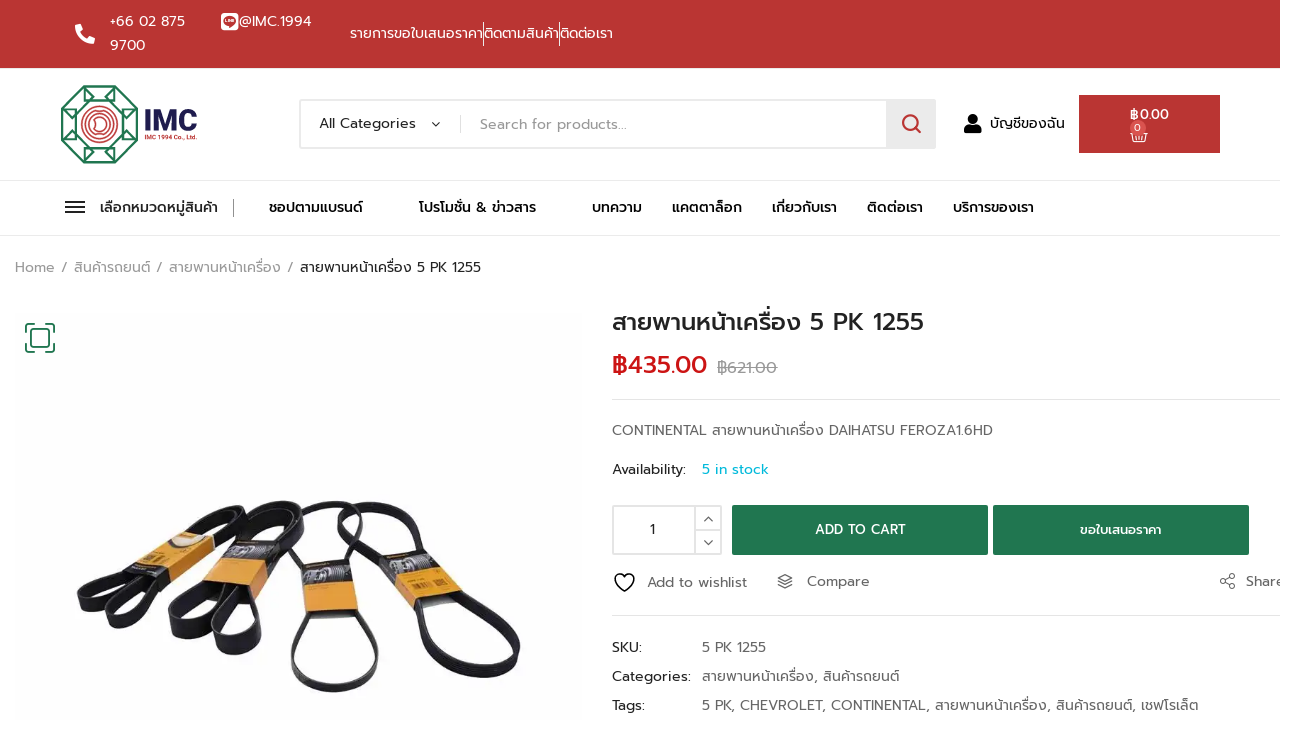

--- FILE ---
content_type: text/html; charset=UTF-8
request_url: https://www.imc-interparts.com/product/%E0%B8%AA%E0%B8%B2%E0%B8%A2%E0%B8%9E%E0%B8%B2%E0%B8%99%E0%B8%AB%E0%B8%99%E0%B9%89%E0%B8%B2%E0%B9%80%E0%B8%84%E0%B8%A3%E0%B8%B7%E0%B9%88%E0%B8%AD%E0%B8%87-5-pk-1255-%E0%B9%80%E0%B8%8A%E0%B8%9F%E0%B9%82/
body_size: 59195
content:
<!DOCTYPE html>
<html lang="en-US">
<head>
	<meta charset="UTF-8">
	<meta name="viewport" content="width=device-width, initial-scale=1.0, viewport-fit=cover" />						<script>document.documentElement.className = document.documentElement.className + ' yes-js js_active js'</script>
			<meta name='robots' content='index, follow, max-image-preview:large, max-snippet:-1, max-video-preview:-1' />

<!-- Google Tag Manager for WordPress by gtm4wp.com -->
<script data-cfasync="false" data-pagespeed-no-defer>
	var gtm4wp_datalayer_name = "dataLayer";
	var dataLayer = dataLayer || [];
</script>
<!-- End Google Tag Manager for WordPress by gtm4wp.com -->
	<!-- This site is optimized with the Yoast SEO plugin v26.7 - https://yoast.com/wordpress/plugins/seo/ -->
	<title>สายพานหน้าเครื่อง 5 PK 1255 - imc-interparts</title>
	<link rel="canonical" href="https://www.imc-interparts.com/product/สายพานหน้าเครื่อง-5-pk-1255-เชฟโ/" />
	<meta property="og:locale" content="en_US" />
	<meta property="og:type" content="article" />
	<meta property="og:title" content="สายพานหน้าเครื่อง 5 PK 1255 - imc-interparts" />
	<meta property="og:description" content="CONTINENTAL สายพานหน้าเครื่อง DAIHATSU FEROZA1.6HD" />
	<meta property="og:url" content="https://www.imc-interparts.com/product/สายพานหน้าเครื่อง-5-pk-1255-เชฟโ/" />
	<meta property="og:site_name" content="imc-interparts" />
	<meta property="article:modified_time" content="2024-05-15T07:32:06+00:00" />
	<meta property="og:image" content="https://www.imc-interparts.com/wp-content/uploads/2021/08/Multirip-Belt.jpeg" />
	<meta property="og:image:width" content="800" />
	<meta property="og:image:height" content="800" />
	<meta property="og:image:type" content="image/jpeg" />
	<meta name="twitter:card" content="summary_large_image" />
	<script type="application/ld+json" class="yoast-schema-graph">{"@context":"https://schema.org","@graph":[{"@type":"WebPage","@id":"https://www.imc-interparts.com/product/%e0%b8%aa%e0%b8%b2%e0%b8%a2%e0%b8%9e%e0%b8%b2%e0%b8%99%e0%b8%ab%e0%b8%99%e0%b9%89%e0%b8%b2%e0%b9%80%e0%b8%84%e0%b8%a3%e0%b8%b7%e0%b9%88%e0%b8%ad%e0%b8%87-5-pk-1255-%e0%b9%80%e0%b8%8a%e0%b8%9f%e0%b9%82/","url":"https://www.imc-interparts.com/product/%e0%b8%aa%e0%b8%b2%e0%b8%a2%e0%b8%9e%e0%b8%b2%e0%b8%99%e0%b8%ab%e0%b8%99%e0%b9%89%e0%b8%b2%e0%b9%80%e0%b8%84%e0%b8%a3%e0%b8%b7%e0%b9%88%e0%b8%ad%e0%b8%87-5-pk-1255-%e0%b9%80%e0%b8%8a%e0%b8%9f%e0%b9%82/","name":"สายพานหน้าเครื่อง 5 PK 1255 - imc-interparts","isPartOf":{"@id":"https://www.imc-interparts.com/#website"},"primaryImageOfPage":{"@id":"https://www.imc-interparts.com/product/%e0%b8%aa%e0%b8%b2%e0%b8%a2%e0%b8%9e%e0%b8%b2%e0%b8%99%e0%b8%ab%e0%b8%99%e0%b9%89%e0%b8%b2%e0%b9%80%e0%b8%84%e0%b8%a3%e0%b8%b7%e0%b9%88%e0%b8%ad%e0%b8%87-5-pk-1255-%e0%b9%80%e0%b8%8a%e0%b8%9f%e0%b9%82/#primaryimage"},"image":{"@id":"https://www.imc-interparts.com/product/%e0%b8%aa%e0%b8%b2%e0%b8%a2%e0%b8%9e%e0%b8%b2%e0%b8%99%e0%b8%ab%e0%b8%99%e0%b9%89%e0%b8%b2%e0%b9%80%e0%b8%84%e0%b8%a3%e0%b8%b7%e0%b9%88%e0%b8%ad%e0%b8%87-5-pk-1255-%e0%b9%80%e0%b8%8a%e0%b8%9f%e0%b9%82/#primaryimage"},"thumbnailUrl":"https://www.imc-interparts.com/wp-content/uploads/2021/08/Multirip-Belt.jpeg","datePublished":"2021-10-21T02:00:48+00:00","dateModified":"2024-05-15T07:32:06+00:00","breadcrumb":{"@id":"https://www.imc-interparts.com/product/%e0%b8%aa%e0%b8%b2%e0%b8%a2%e0%b8%9e%e0%b8%b2%e0%b8%99%e0%b8%ab%e0%b8%99%e0%b9%89%e0%b8%b2%e0%b9%80%e0%b8%84%e0%b8%a3%e0%b8%b7%e0%b9%88%e0%b8%ad%e0%b8%87-5-pk-1255-%e0%b9%80%e0%b8%8a%e0%b8%9f%e0%b9%82/#breadcrumb"},"inLanguage":"en-US","potentialAction":[{"@type":"ReadAction","target":["https://www.imc-interparts.com/product/%e0%b8%aa%e0%b8%b2%e0%b8%a2%e0%b8%9e%e0%b8%b2%e0%b8%99%e0%b8%ab%e0%b8%99%e0%b9%89%e0%b8%b2%e0%b9%80%e0%b8%84%e0%b8%a3%e0%b8%b7%e0%b9%88%e0%b8%ad%e0%b8%87-5-pk-1255-%e0%b9%80%e0%b8%8a%e0%b8%9f%e0%b9%82/"]}]},{"@type":"ImageObject","inLanguage":"en-US","@id":"https://www.imc-interparts.com/product/%e0%b8%aa%e0%b8%b2%e0%b8%a2%e0%b8%9e%e0%b8%b2%e0%b8%99%e0%b8%ab%e0%b8%99%e0%b9%89%e0%b8%b2%e0%b9%80%e0%b8%84%e0%b8%a3%e0%b8%b7%e0%b9%88%e0%b8%ad%e0%b8%87-5-pk-1255-%e0%b9%80%e0%b8%8a%e0%b8%9f%e0%b9%82/#primaryimage","url":"https://www.imc-interparts.com/wp-content/uploads/2021/08/Multirip-Belt.jpeg","contentUrl":"https://www.imc-interparts.com/wp-content/uploads/2021/08/Multirip-Belt.jpeg","width":800,"height":800},{"@type":"BreadcrumbList","@id":"https://www.imc-interparts.com/product/%e0%b8%aa%e0%b8%b2%e0%b8%a2%e0%b8%9e%e0%b8%b2%e0%b8%99%e0%b8%ab%e0%b8%99%e0%b9%89%e0%b8%b2%e0%b9%80%e0%b8%84%e0%b8%a3%e0%b8%b7%e0%b9%88%e0%b8%ad%e0%b8%87-5-pk-1255-%e0%b9%80%e0%b8%8a%e0%b8%9f%e0%b9%82/#breadcrumb","itemListElement":[{"@type":"ListItem","position":1,"name":"Home","item":"https://www.imc-interparts.com/"},{"@type":"ListItem","position":2,"name":"Shop","item":"https://www.imc-interparts.com/shop-3/"},{"@type":"ListItem","position":3,"name":"สายพานหน้าเครื่อง 5 PK 1255"}]},{"@type":"WebSite","@id":"https://www.imc-interparts.com/#website","url":"https://www.imc-interparts.com/","name":"imc-interparts","description":"Just another WordPress site","potentialAction":[{"@type":"SearchAction","target":{"@type":"EntryPoint","urlTemplate":"https://www.imc-interparts.com/?s={search_term_string}"},"query-input":{"@type":"PropertyValueSpecification","valueRequired":true,"valueName":"search_term_string"}}],"inLanguage":"en-US"}]}</script>
	<!-- / Yoast SEO plugin. -->


<link rel='dns-prefetch' href='//www.googletagmanager.com' />
<link rel="alternate" type="application/rss+xml" title="imc-interparts &raquo; Feed" href="https://www.imc-interparts.com/feed/" />
<link rel="alternate" type="application/rss+xml" title="imc-interparts &raquo; Comments Feed" href="https://www.imc-interparts.com/comments/feed/" />
<link rel="alternate" title="oEmbed (JSON)" type="application/json+oembed" href="https://www.imc-interparts.com/wp-json/oembed/1.0/embed?url=https%3A%2F%2Fwww.imc-interparts.com%2Fproduct%2F%25e0%25b8%25aa%25e0%25b8%25b2%25e0%25b8%25a2%25e0%25b8%259e%25e0%25b8%25b2%25e0%25b8%2599%25e0%25b8%25ab%25e0%25b8%2599%25e0%25b9%2589%25e0%25b8%25b2%25e0%25b9%2580%25e0%25b8%2584%25e0%25b8%25a3%25e0%25b8%25b7%25e0%25b9%2588%25e0%25b8%25ad%25e0%25b8%2587-5-pk-1255-%25e0%25b9%2580%25e0%25b8%258a%25e0%25b8%259f%25e0%25b9%2582%2F" />
<link rel="alternate" title="oEmbed (XML)" type="text/xml+oembed" href="https://www.imc-interparts.com/wp-json/oembed/1.0/embed?url=https%3A%2F%2Fwww.imc-interparts.com%2Fproduct%2F%25e0%25b8%25aa%25e0%25b8%25b2%25e0%25b8%25a2%25e0%25b8%259e%25e0%25b8%25b2%25e0%25b8%2599%25e0%25b8%25ab%25e0%25b8%2599%25e0%25b9%2589%25e0%25b8%25b2%25e0%25b9%2580%25e0%25b8%2584%25e0%25b8%25a3%25e0%25b8%25b7%25e0%25b9%2588%25e0%25b8%25ad%25e0%25b8%2587-5-pk-1255-%25e0%25b9%2580%25e0%25b8%258a%25e0%25b8%259f%25e0%25b9%2582%2F&#038;format=xml" />
		<!-- This site uses the Google Analytics by MonsterInsights plugin v9.11.1 - Using Analytics tracking - https://www.monsterinsights.com/ -->
		<!-- Note: MonsterInsights is not currently configured on this site. The site owner needs to authenticate with Google Analytics in the MonsterInsights settings panel. -->
					<!-- No tracking code set -->
				<!-- / Google Analytics by MonsterInsights -->
		<style id='wp-img-auto-sizes-contain-inline-css'>
img:is([sizes=auto i],[sizes^="auto," i]){contain-intrinsic-size:3000px 1500px}
/*# sourceURL=wp-img-auto-sizes-contain-inline-css */
</style>
<link rel='stylesheet' id='afreg-front-css-css' href='https://www.imc-interparts.com/wp-content/plugins/b2b/additional_classes/../assets/css/afreg_front.css?ver=1.0' media='all' />
<link rel='stylesheet' id='color-spectrum-css-css' href='https://www.imc-interparts.com/wp-content/plugins/b2b/additional_classes/../assets/css/afreg_color_spectrum.css?ver=1.0' media='all' />
<link rel='stylesheet' id='addify_csp_front_css-css' href='https://www.imc-interparts.com/wp-content/plugins/b2b/additional_classes/../assets/css/addify_csp_front_css.css?ver=1.0' media='all' />
<style id='wp-emoji-styles-inline-css'>

	img.wp-smiley, img.emoji {
		display: inline !important;
		border: none !important;
		box-shadow: none !important;
		height: 1em !important;
		width: 1em !important;
		margin: 0 0.07em !important;
		vertical-align: -0.1em !important;
		background: none !important;
		padding: 0 !important;
	}
/*# sourceURL=wp-emoji-styles-inline-css */
</style>
<link rel='stylesheet' id='wp-block-library-css' href='https://www.imc-interparts.com/wp-includes/css/dist/block-library/style.min.css?ver=6.9' media='all' />
<style id='wp-block-library-theme-inline-css'>
.wp-block-audio :where(figcaption){color:#555;font-size:13px;text-align:center}.is-dark-theme .wp-block-audio :where(figcaption){color:#ffffffa6}.wp-block-audio{margin:0 0 1em}.wp-block-code{border:1px solid #ccc;border-radius:4px;font-family:Menlo,Consolas,monaco,monospace;padding:.8em 1em}.wp-block-embed :where(figcaption){color:#555;font-size:13px;text-align:center}.is-dark-theme .wp-block-embed :where(figcaption){color:#ffffffa6}.wp-block-embed{margin:0 0 1em}.blocks-gallery-caption{color:#555;font-size:13px;text-align:center}.is-dark-theme .blocks-gallery-caption{color:#ffffffa6}:root :where(.wp-block-image figcaption){color:#555;font-size:13px;text-align:center}.is-dark-theme :root :where(.wp-block-image figcaption){color:#ffffffa6}.wp-block-image{margin:0 0 1em}.wp-block-pullquote{border-bottom:4px solid;border-top:4px solid;color:currentColor;margin-bottom:1.75em}.wp-block-pullquote :where(cite),.wp-block-pullquote :where(footer),.wp-block-pullquote__citation{color:currentColor;font-size:.8125em;font-style:normal;text-transform:uppercase}.wp-block-quote{border-left:.25em solid;margin:0 0 1.75em;padding-left:1em}.wp-block-quote cite,.wp-block-quote footer{color:currentColor;font-size:.8125em;font-style:normal;position:relative}.wp-block-quote:where(.has-text-align-right){border-left:none;border-right:.25em solid;padding-left:0;padding-right:1em}.wp-block-quote:where(.has-text-align-center){border:none;padding-left:0}.wp-block-quote.is-large,.wp-block-quote.is-style-large,.wp-block-quote:where(.is-style-plain){border:none}.wp-block-search .wp-block-search__label{font-weight:700}.wp-block-search__button{border:1px solid #ccc;padding:.375em .625em}:where(.wp-block-group.has-background){padding:1.25em 2.375em}.wp-block-separator.has-css-opacity{opacity:.4}.wp-block-separator{border:none;border-bottom:2px solid;margin-left:auto;margin-right:auto}.wp-block-separator.has-alpha-channel-opacity{opacity:1}.wp-block-separator:not(.is-style-wide):not(.is-style-dots){width:100px}.wp-block-separator.has-background:not(.is-style-dots){border-bottom:none;height:1px}.wp-block-separator.has-background:not(.is-style-wide):not(.is-style-dots){height:2px}.wp-block-table{margin:0 0 1em}.wp-block-table td,.wp-block-table th{word-break:normal}.wp-block-table :where(figcaption){color:#555;font-size:13px;text-align:center}.is-dark-theme .wp-block-table :where(figcaption){color:#ffffffa6}.wp-block-video :where(figcaption){color:#555;font-size:13px;text-align:center}.is-dark-theme .wp-block-video :where(figcaption){color:#ffffffa6}.wp-block-video{margin:0 0 1em}:root :where(.wp-block-template-part.has-background){margin-bottom:0;margin-top:0;padding:1.25em 2.375em}
/*# sourceURL=/wp-includes/css/dist/block-library/theme.min.css */
</style>
<style id='classic-theme-styles-inline-css'>
/*! This file is auto-generated */
.wp-block-button__link{color:#fff;background-color:#32373c;border-radius:9999px;box-shadow:none;text-decoration:none;padding:calc(.667em + 2px) calc(1.333em + 2px);font-size:1.125em}.wp-block-file__button{background:#32373c;color:#fff;text-decoration:none}
/*# sourceURL=/wp-includes/css/classic-themes.min.css */
</style>
<link rel='stylesheet' id='jquery-selectBox-css' href='https://www.imc-interparts.com/wp-content/plugins/yith-woocommerce-wishlist/assets/css/jquery.selectBox.css?ver=1.2.0' media='all' />
<link rel='stylesheet' id='woocommerce_prettyPhoto_css-css' href='//www.imc-interparts.com/wp-content/plugins/woocommerce/assets/css/prettyPhoto.css?ver=3.1.6' media='all' />
<link rel='stylesheet' id='yith-wcwl-main-css' href='https://www.imc-interparts.com/wp-content/plugins/yith-woocommerce-wishlist/assets/css/style.css?ver=4.11.0' media='all' />
<style id='yith-wcwl-main-inline-css'>
 :root { --rounded-corners-radius: 16px; --color-add-to-cart-background: #333333; --color-add-to-cart-text: #FFFFFF; --color-add-to-cart-border: #333333; --color-add-to-cart-background-hover: #4F4F4F; --color-add-to-cart-text-hover: #FFFFFF; --color-add-to-cart-border-hover: #4F4F4F; --add-to-cart-rounded-corners-radius: 16px; --color-button-style-1-background: #333333; --color-button-style-1-text: #FFFFFF; --color-button-style-1-border: #333333; --color-button-style-1-background-hover: #4F4F4F; --color-button-style-1-text-hover: #FFFFFF; --color-button-style-1-border-hover: #4F4F4F; --color-button-style-2-background: #333333; --color-button-style-2-text: #FFFFFF; --color-button-style-2-border: #333333; --color-button-style-2-background-hover: #4F4F4F; --color-button-style-2-text-hover: #FFFFFF; --color-button-style-2-border-hover: #4F4F4F; --color-wishlist-table-background: #FFFFFF; --color-wishlist-table-text: #6d6c6c; --color-wishlist-table-border: #FFFFFF; --color-headers-background: #F4F4F4; --color-share-button-color: #FFFFFF; --color-share-button-color-hover: #FFFFFF; --color-fb-button-background: #39599E; --color-fb-button-background-hover: #595A5A; --color-tw-button-background: #45AFE2; --color-tw-button-background-hover: #595A5A; --color-pr-button-background: #AB2E31; --color-pr-button-background-hover: #595A5A; --color-em-button-background: #FBB102; --color-em-button-background-hover: #595A5A; --color-wa-button-background: #00A901; --color-wa-button-background-hover: #595A5A; --feedback-duration: 3s } 
 :root { --rounded-corners-radius: 16px; --color-add-to-cart-background: #333333; --color-add-to-cart-text: #FFFFFF; --color-add-to-cart-border: #333333; --color-add-to-cart-background-hover: #4F4F4F; --color-add-to-cart-text-hover: #FFFFFF; --color-add-to-cart-border-hover: #4F4F4F; --add-to-cart-rounded-corners-radius: 16px; --color-button-style-1-background: #333333; --color-button-style-1-text: #FFFFFF; --color-button-style-1-border: #333333; --color-button-style-1-background-hover: #4F4F4F; --color-button-style-1-text-hover: #FFFFFF; --color-button-style-1-border-hover: #4F4F4F; --color-button-style-2-background: #333333; --color-button-style-2-text: #FFFFFF; --color-button-style-2-border: #333333; --color-button-style-2-background-hover: #4F4F4F; --color-button-style-2-text-hover: #FFFFFF; --color-button-style-2-border-hover: #4F4F4F; --color-wishlist-table-background: #FFFFFF; --color-wishlist-table-text: #6d6c6c; --color-wishlist-table-border: #FFFFFF; --color-headers-background: #F4F4F4; --color-share-button-color: #FFFFFF; --color-share-button-color-hover: #FFFFFF; --color-fb-button-background: #39599E; --color-fb-button-background-hover: #595A5A; --color-tw-button-background: #45AFE2; --color-tw-button-background-hover: #595A5A; --color-pr-button-background: #AB2E31; --color-pr-button-background-hover: #595A5A; --color-em-button-background: #FBB102; --color-em-button-background-hover: #595A5A; --color-wa-button-background: #00A901; --color-wa-button-background-hover: #595A5A; --feedback-duration: 3s } 
/*# sourceURL=yith-wcwl-main-inline-css */
</style>
<style id='global-styles-inline-css'>
:root{--wp--preset--aspect-ratio--square: 1;--wp--preset--aspect-ratio--4-3: 4/3;--wp--preset--aspect-ratio--3-4: 3/4;--wp--preset--aspect-ratio--3-2: 3/2;--wp--preset--aspect-ratio--2-3: 2/3;--wp--preset--aspect-ratio--16-9: 16/9;--wp--preset--aspect-ratio--9-16: 9/16;--wp--preset--color--black: #000000;--wp--preset--color--cyan-bluish-gray: #abb8c3;--wp--preset--color--white: #ffffff;--wp--preset--color--pale-pink: #f78da7;--wp--preset--color--vivid-red: #cf2e2e;--wp--preset--color--luminous-vivid-orange: #ff6900;--wp--preset--color--luminous-vivid-amber: #fcb900;--wp--preset--color--light-green-cyan: #7bdcb5;--wp--preset--color--vivid-green-cyan: #00d084;--wp--preset--color--pale-cyan-blue: #8ed1fc;--wp--preset--color--vivid-cyan-blue: #0693e3;--wp--preset--color--vivid-purple: #9b51e0;--wp--preset--gradient--vivid-cyan-blue-to-vivid-purple: linear-gradient(135deg,rgb(6,147,227) 0%,rgb(155,81,224) 100%);--wp--preset--gradient--light-green-cyan-to-vivid-green-cyan: linear-gradient(135deg,rgb(122,220,180) 0%,rgb(0,208,130) 100%);--wp--preset--gradient--luminous-vivid-amber-to-luminous-vivid-orange: linear-gradient(135deg,rgb(252,185,0) 0%,rgb(255,105,0) 100%);--wp--preset--gradient--luminous-vivid-orange-to-vivid-red: linear-gradient(135deg,rgb(255,105,0) 0%,rgb(207,46,46) 100%);--wp--preset--gradient--very-light-gray-to-cyan-bluish-gray: linear-gradient(135deg,rgb(238,238,238) 0%,rgb(169,184,195) 100%);--wp--preset--gradient--cool-to-warm-spectrum: linear-gradient(135deg,rgb(74,234,220) 0%,rgb(151,120,209) 20%,rgb(207,42,186) 40%,rgb(238,44,130) 60%,rgb(251,105,98) 80%,rgb(254,248,76) 100%);--wp--preset--gradient--blush-light-purple: linear-gradient(135deg,rgb(255,206,236) 0%,rgb(152,150,240) 100%);--wp--preset--gradient--blush-bordeaux: linear-gradient(135deg,rgb(254,205,165) 0%,rgb(254,45,45) 50%,rgb(107,0,62) 100%);--wp--preset--gradient--luminous-dusk: linear-gradient(135deg,rgb(255,203,112) 0%,rgb(199,81,192) 50%,rgb(65,88,208) 100%);--wp--preset--gradient--pale-ocean: linear-gradient(135deg,rgb(255,245,203) 0%,rgb(182,227,212) 50%,rgb(51,167,181) 100%);--wp--preset--gradient--electric-grass: linear-gradient(135deg,rgb(202,248,128) 0%,rgb(113,206,126) 100%);--wp--preset--gradient--midnight: linear-gradient(135deg,rgb(2,3,129) 0%,rgb(40,116,252) 100%);--wp--preset--font-size--small: 13px;--wp--preset--font-size--medium: 20px;--wp--preset--font-size--large: 36px;--wp--preset--font-size--x-large: 42px;--wp--preset--spacing--20: 0.44rem;--wp--preset--spacing--30: 0.67rem;--wp--preset--spacing--40: 1rem;--wp--preset--spacing--50: 1.5rem;--wp--preset--spacing--60: 2.25rem;--wp--preset--spacing--70: 3.38rem;--wp--preset--spacing--80: 5.06rem;--wp--preset--shadow--natural: 6px 6px 9px rgba(0, 0, 0, 0.2);--wp--preset--shadow--deep: 12px 12px 50px rgba(0, 0, 0, 0.4);--wp--preset--shadow--sharp: 6px 6px 0px rgba(0, 0, 0, 0.2);--wp--preset--shadow--outlined: 6px 6px 0px -3px rgb(255, 255, 255), 6px 6px rgb(0, 0, 0);--wp--preset--shadow--crisp: 6px 6px 0px rgb(0, 0, 0);}:where(.is-layout-flex){gap: 0.5em;}:where(.is-layout-grid){gap: 0.5em;}body .is-layout-flex{display: flex;}.is-layout-flex{flex-wrap: wrap;align-items: center;}.is-layout-flex > :is(*, div){margin: 0;}body .is-layout-grid{display: grid;}.is-layout-grid > :is(*, div){margin: 0;}:where(.wp-block-columns.is-layout-flex){gap: 2em;}:where(.wp-block-columns.is-layout-grid){gap: 2em;}:where(.wp-block-post-template.is-layout-flex){gap: 1.25em;}:where(.wp-block-post-template.is-layout-grid){gap: 1.25em;}.has-black-color{color: var(--wp--preset--color--black) !important;}.has-cyan-bluish-gray-color{color: var(--wp--preset--color--cyan-bluish-gray) !important;}.has-white-color{color: var(--wp--preset--color--white) !important;}.has-pale-pink-color{color: var(--wp--preset--color--pale-pink) !important;}.has-vivid-red-color{color: var(--wp--preset--color--vivid-red) !important;}.has-luminous-vivid-orange-color{color: var(--wp--preset--color--luminous-vivid-orange) !important;}.has-luminous-vivid-amber-color{color: var(--wp--preset--color--luminous-vivid-amber) !important;}.has-light-green-cyan-color{color: var(--wp--preset--color--light-green-cyan) !important;}.has-vivid-green-cyan-color{color: var(--wp--preset--color--vivid-green-cyan) !important;}.has-pale-cyan-blue-color{color: var(--wp--preset--color--pale-cyan-blue) !important;}.has-vivid-cyan-blue-color{color: var(--wp--preset--color--vivid-cyan-blue) !important;}.has-vivid-purple-color{color: var(--wp--preset--color--vivid-purple) !important;}.has-black-background-color{background-color: var(--wp--preset--color--black) !important;}.has-cyan-bluish-gray-background-color{background-color: var(--wp--preset--color--cyan-bluish-gray) !important;}.has-white-background-color{background-color: var(--wp--preset--color--white) !important;}.has-pale-pink-background-color{background-color: var(--wp--preset--color--pale-pink) !important;}.has-vivid-red-background-color{background-color: var(--wp--preset--color--vivid-red) !important;}.has-luminous-vivid-orange-background-color{background-color: var(--wp--preset--color--luminous-vivid-orange) !important;}.has-luminous-vivid-amber-background-color{background-color: var(--wp--preset--color--luminous-vivid-amber) !important;}.has-light-green-cyan-background-color{background-color: var(--wp--preset--color--light-green-cyan) !important;}.has-vivid-green-cyan-background-color{background-color: var(--wp--preset--color--vivid-green-cyan) !important;}.has-pale-cyan-blue-background-color{background-color: var(--wp--preset--color--pale-cyan-blue) !important;}.has-vivid-cyan-blue-background-color{background-color: var(--wp--preset--color--vivid-cyan-blue) !important;}.has-vivid-purple-background-color{background-color: var(--wp--preset--color--vivid-purple) !important;}.has-black-border-color{border-color: var(--wp--preset--color--black) !important;}.has-cyan-bluish-gray-border-color{border-color: var(--wp--preset--color--cyan-bluish-gray) !important;}.has-white-border-color{border-color: var(--wp--preset--color--white) !important;}.has-pale-pink-border-color{border-color: var(--wp--preset--color--pale-pink) !important;}.has-vivid-red-border-color{border-color: var(--wp--preset--color--vivid-red) !important;}.has-luminous-vivid-orange-border-color{border-color: var(--wp--preset--color--luminous-vivid-orange) !important;}.has-luminous-vivid-amber-border-color{border-color: var(--wp--preset--color--luminous-vivid-amber) !important;}.has-light-green-cyan-border-color{border-color: var(--wp--preset--color--light-green-cyan) !important;}.has-vivid-green-cyan-border-color{border-color: var(--wp--preset--color--vivid-green-cyan) !important;}.has-pale-cyan-blue-border-color{border-color: var(--wp--preset--color--pale-cyan-blue) !important;}.has-vivid-cyan-blue-border-color{border-color: var(--wp--preset--color--vivid-cyan-blue) !important;}.has-vivid-purple-border-color{border-color: var(--wp--preset--color--vivid-purple) !important;}.has-vivid-cyan-blue-to-vivid-purple-gradient-background{background: var(--wp--preset--gradient--vivid-cyan-blue-to-vivid-purple) !important;}.has-light-green-cyan-to-vivid-green-cyan-gradient-background{background: var(--wp--preset--gradient--light-green-cyan-to-vivid-green-cyan) !important;}.has-luminous-vivid-amber-to-luminous-vivid-orange-gradient-background{background: var(--wp--preset--gradient--luminous-vivid-amber-to-luminous-vivid-orange) !important;}.has-luminous-vivid-orange-to-vivid-red-gradient-background{background: var(--wp--preset--gradient--luminous-vivid-orange-to-vivid-red) !important;}.has-very-light-gray-to-cyan-bluish-gray-gradient-background{background: var(--wp--preset--gradient--very-light-gray-to-cyan-bluish-gray) !important;}.has-cool-to-warm-spectrum-gradient-background{background: var(--wp--preset--gradient--cool-to-warm-spectrum) !important;}.has-blush-light-purple-gradient-background{background: var(--wp--preset--gradient--blush-light-purple) !important;}.has-blush-bordeaux-gradient-background{background: var(--wp--preset--gradient--blush-bordeaux) !important;}.has-luminous-dusk-gradient-background{background: var(--wp--preset--gradient--luminous-dusk) !important;}.has-pale-ocean-gradient-background{background: var(--wp--preset--gradient--pale-ocean) !important;}.has-electric-grass-gradient-background{background: var(--wp--preset--gradient--electric-grass) !important;}.has-midnight-gradient-background{background: var(--wp--preset--gradient--midnight) !important;}.has-small-font-size{font-size: var(--wp--preset--font-size--small) !important;}.has-medium-font-size{font-size: var(--wp--preset--font-size--medium) !important;}.has-large-font-size{font-size: var(--wp--preset--font-size--large) !important;}.has-x-large-font-size{font-size: var(--wp--preset--font-size--x-large) !important;}
:where(.wp-block-post-template.is-layout-flex){gap: 1.25em;}:where(.wp-block-post-template.is-layout-grid){gap: 1.25em;}
:where(.wp-block-term-template.is-layout-flex){gap: 1.25em;}:where(.wp-block-term-template.is-layout-grid){gap: 1.25em;}
:where(.wp-block-columns.is-layout-flex){gap: 2em;}:where(.wp-block-columns.is-layout-grid){gap: 2em;}
:root :where(.wp-block-pullquote){font-size: 1.5em;line-height: 1.6;}
/*# sourceURL=global-styles-inline-css */
</style>
<link rel='stylesheet' id='afrfq-front-css' href='https://www.imc-interparts.com/wp-content/plugins/b2b/woocommerce-request-a-quote/assets/css/afrfq_front.css?ver=1.1' media='all' />
<link rel='stylesheet' id='jquery-model-css' href='https://www.imc-interparts.com/wp-content/plugins/b2b/woocommerce-request-a-quote/assets/css/jquery.modal.min.css?ver=1.0' media='all' />
<link rel='stylesheet' id='dashicons-css' href='https://www.imc-interparts.com/wp-includes/css/dashicons.min.css?ver=6.9' media='all' />
<style id='dashicons-inline-css'>
[data-font="Dashicons"]:before {font-family: 'Dashicons' !important;content: attr(data-icon) !important;speak: none !important;font-weight: normal !important;font-variant: normal !important;text-transform: none !important;line-height: 1 !important;font-style: normal !important;-webkit-font-smoothing: antialiased !important;-moz-osx-font-smoothing: grayscale !important;}
/*# sourceURL=dashicons-inline-css */
</style>
<link rel='stylesheet' id='afpvu-front-css' href='https://www.imc-interparts.com/wp-content/plugins/b2b/products-visibility-by-user-roles/assets/css/afpvu_front.css?ver=1.0' media='all' />
<link rel='stylesheet' id='aftax-frontc-css' href='https://www.imc-interparts.com/wp-content/plugins/b2b/additional_classes/../assets/css/aftax_front.css?ver=1.0' media='all' />
<link rel='stylesheet' id='contact-form-7-css' href='https://www.imc-interparts.com/wp-content/plugins/contact-form-7/includes/css/styles.css?ver=6.1.4' media='all' />
<link rel='stylesheet' id='photoswipe-css' href='https://www.imc-interparts.com/wp-content/plugins/woocommerce/assets/css/photoswipe/photoswipe.min.css?ver=10.4.3' media='all' />
<link rel='stylesheet' id='photoswipe-default-skin-css' href='https://www.imc-interparts.com/wp-content/plugins/woocommerce/assets/css/photoswipe/default-skin/default-skin.min.css?ver=10.4.3' media='all' />
<style id='woocommerce-inline-inline-css'>
.woocommerce form .form-row .required { visibility: visible; }
/*# sourceURL=woocommerce-inline-inline-css */
</style>
<link rel='stylesheet' id='yith-quick-view-css' href='https://www.imc-interparts.com/wp-content/plugins/yith-woocommerce-quick-view/assets/css/yith-quick-view.css?ver=2.10.0' media='all' />
<style id='yith-quick-view-inline-css'>

				#yith-quick-view-modal .yith-quick-view-overlay{background:rgba( 0, 0, 0, 0.8)}
				#yith-quick-view-modal .yith-wcqv-main{background:#ffffff;}
				#yith-quick-view-close{color:#cdcdcd;}
				#yith-quick-view-close:hover{color:#ff0000;}
/*# sourceURL=yith-quick-view-inline-css */
</style>
<link rel='stylesheet' id='dgwt-wcas-style-css' href='https://www.imc-interparts.com/wp-content/plugins/ajax-search-for-woocommerce/assets/css/style.min.css?ver=1.32.2' media='all' />
<link rel='stylesheet' id='jquery-fixedheadertable-style-css' href='https://www.imc-interparts.com/wp-content/plugins/yith-woocommerce-compare/assets/css/jquery.dataTables.css?ver=1.10.18' media='all' />
<link rel='stylesheet' id='yith_woocompare_page-css' href='https://www.imc-interparts.com/wp-content/plugins/yith-woocommerce-compare/assets/css/compare.css?ver=3.7.0' media='all' />
<link rel='stylesheet' id='yith-woocompare-widget-css' href='https://www.imc-interparts.com/wp-content/plugins/yith-woocommerce-compare/assets/css/widget.css?ver=3.7.0' media='all' />
<link rel='stylesheet' id='elementor-frontend-css' href='https://www.imc-interparts.com/wp-content/plugins/elementor/assets/css/frontend.min.css?ver=3.34.0' media='all' />
<style id='elementor-frontend-inline-css'>
.elementor-kit-6{--e-global-color-primary:#6EC1E4;--e-global-color-secondary:#54595F;--e-global-color-text:#7A7A7A;--e-global-color-accent:#61CE70;--e-global-typography-primary-font-family:"Prompt";--e-global-typography-primary-font-weight:600;--e-global-typography-secondary-font-family:"Prompt";--e-global-typography-secondary-font-weight:400;--e-global-typography-text-font-family:"Prompt";--e-global-typography-text-font-weight:400;--e-global-typography-accent-font-family:"Prompt";--e-global-typography-accent-font-weight:500;font-family:"Prompt", Sans-serif;}.elementor-kit-6 e-page-transition{background-color:#FFBC7D;}.elementor-kit-6 a{font-family:"Prompt", Sans-serif;}.elementor-kit-6 h1{font-family:"Prompt", Sans-serif;}.elementor-kit-6 h2{font-family:"Prompt", Sans-serif;}.elementor-kit-6 h3{font-family:"Prompt", Sans-serif;}.elementor-kit-6 h4{font-family:"Prompt", Sans-serif;}.elementor-kit-6 h5{font-family:"Prompt", Sans-serif;}.elementor-kit-6 h6{font-family:"Prompt", Sans-serif;}.elementor-section.elementor-section-boxed > .elementor-container{max-width:1140px;}.e-con{--container-max-width:1140px;}.elementor-widget:not(:last-child){margin-block-end:20px;}.elementor-element{--widgets-spacing:20px 20px;--widgets-spacing-row:20px;--widgets-spacing-column:20px;}{}h1.entry-title{display:var(--page-title-display);}@media(max-width:1024px){.elementor-section.elementor-section-boxed > .elementor-container{max-width:1024px;}.e-con{--container-max-width:1024px;}}@media(max-width:767px){.elementor-section.elementor-section-boxed > .elementor-container{max-width:767px;}.e-con{--container-max-width:767px;}}
.elementor-5043 .elementor-element.elementor-element-daff338:not(.elementor-motion-effects-element-type-background), .elementor-5043 .elementor-element.elementor-element-daff338 > .elementor-motion-effects-container > .elementor-motion-effects-layer{background-color:#BA3533;}.elementor-5043 .elementor-element.elementor-element-daff338 > .elementor-container{max-width:1300px;}.elementor-5043 .elementor-element.elementor-element-daff338{border-style:solid;border-width:0px 0px 1px 0px;border-color:#EBEBEB;transition:background 0.3s, border 0.3s, border-radius 0.3s, box-shadow 0.3s;padding:10px 0px 10px 0px;}.elementor-5043 .elementor-element.elementor-element-daff338 > .elementor-background-overlay{transition:background 0.3s, border-radius 0.3s, opacity 0.3s;}.elementor-5043 .elementor-element.elementor-element-1011231 > .elementor-element-populated{margin:0px 0px 0px 0px;--e-column-margin-right:0px;--e-column-margin-left:0px;padding:0px 0px 0px 0px;}.elementor-5043 .elementor-element.elementor-element-b123f21 > .elementor-element-populated{margin:0px 0px 0px 0px;--e-column-margin-right:0px;--e-column-margin-left:0px;padding:0px 0px 0px 0px;}.elementor-widget-icon-list .elementor-icon-list-item:not(:last-child):after{border-color:var( --e-global-color-text );}.elementor-widget-icon-list .elementor-icon-list-icon i{color:var( --e-global-color-primary );}.elementor-widget-icon-list .elementor-icon-list-icon svg{fill:var( --e-global-color-primary );}.elementor-widget-icon-list .elementor-icon-list-item > .elementor-icon-list-text, .elementor-widget-icon-list .elementor-icon-list-item > a{font-family:var( --e-global-typography-text-font-family ), Sans-serif;font-weight:var( --e-global-typography-text-font-weight );}.elementor-widget-icon-list .elementor-icon-list-text{color:var( --e-global-color-secondary );}.elementor-5043 .elementor-element.elementor-element-715926c4 .elementor-icon-list-items:not(.elementor-inline-items) .elementor-icon-list-item:not(:last-child){padding-block-end:calc(20px/2);}.elementor-5043 .elementor-element.elementor-element-715926c4 .elementor-icon-list-items:not(.elementor-inline-items) .elementor-icon-list-item:not(:first-child){margin-block-start:calc(20px/2);}.elementor-5043 .elementor-element.elementor-element-715926c4 .elementor-icon-list-items.elementor-inline-items .elementor-icon-list-item{margin-inline:calc(20px/2);}.elementor-5043 .elementor-element.elementor-element-715926c4 .elementor-icon-list-items.elementor-inline-items{margin-inline:calc(-20px/2);}.elementor-5043 .elementor-element.elementor-element-715926c4 .elementor-icon-list-items.elementor-inline-items .elementor-icon-list-item:after{inset-inline-end:calc(-20px/2);}.elementor-5043 .elementor-element.elementor-element-715926c4 .elementor-icon-list-item:not(:last-child):after{content:"";border-color:#ddd;}.elementor-5043 .elementor-element.elementor-element-715926c4 .elementor-icon-list-items:not(.elementor-inline-items) .elementor-icon-list-item:not(:last-child):after{border-block-start-style:solid;border-block-start-width:1px;}.elementor-5043 .elementor-element.elementor-element-715926c4 .elementor-icon-list-items.elementor-inline-items .elementor-icon-list-item:not(:last-child):after{border-inline-start-style:solid;}.elementor-5043 .elementor-element.elementor-element-715926c4 .elementor-inline-items .elementor-icon-list-item:not(:last-child):after{border-inline-start-width:1px;}.elementor-5043 .elementor-element.elementor-element-715926c4 .elementor-icon-list-icon i{color:#FFFFFF;transition:color 0.3s;}.elementor-5043 .elementor-element.elementor-element-715926c4 .elementor-icon-list-icon svg{fill:#FFFFFF;transition:fill 0.3s;}.elementor-5043 .elementor-element.elementor-element-715926c4{--e-icon-list-icon-size:20px;--icon-vertical-offset:0px;}.elementor-5043 .elementor-element.elementor-element-715926c4 .elementor-icon-list-icon{padding-inline-end:5px;}.elementor-5043 .elementor-element.elementor-element-715926c4 .elementor-icon-list-item > .elementor-icon-list-text, .elementor-5043 .elementor-element.elementor-element-715926c4 .elementor-icon-list-item > a{font-family:"Prompt", Sans-serif;font-size:14px;font-weight:400;}.elementor-5043 .elementor-element.elementor-element-715926c4 .elementor-icon-list-text{color:#FFFFFF;transition:color 0.3s;}.elementor-5043 .elementor-element.elementor-element-d36a540 > .elementor-element-populated{margin:0px 0px 0px 0px;--e-column-margin-right:0px;--e-column-margin-left:0px;padding:0px 0px 0px 0px;}.elementor-widget-button .elementor-button{background-color:var( --e-global-color-accent );font-family:var( --e-global-typography-accent-font-family ), Sans-serif;font-weight:var( --e-global-typography-accent-font-weight );}.elementor-5043 .elementor-element.elementor-element-325c18f5 .elementor-button{background-color:#FFFFFF00;font-family:"Prompt", Sans-serif;font-size:14px;font-weight:400;fill:#FFFFFF;color:#FFFFFF;border-radius:0px 0px 0px 0px;padding:0px 0px 0px 0px;}.elementor-5043 .elementor-element.elementor-element-325c18f5 > .elementor-widget-container{margin:0px 0px 0px 0px;padding:0px 0px 0px 0px;}.elementor-5043 .elementor-element.elementor-element-325c18f5 .elementor-button-content-wrapper{flex-direction:row;}.elementor-5043 .elementor-element.elementor-element-325c18f5 .elementor-button .elementor-button-content-wrapper{gap:15px;}.elementor-bc-flex-widget .elementor-5043 .elementor-element.elementor-element-8a00c72.elementor-column .elementor-widget-wrap{align-items:center;}.elementor-5043 .elementor-element.elementor-element-8a00c72.elementor-column.elementor-element[data-element_type="column"] > .elementor-widget-wrap.elementor-element-populated{align-content:center;align-items:center;}.elementor-5043 .elementor-element.elementor-element-8a00c72 > .elementor-element-populated{margin:0px 0px 0px 0px;--e-column-margin-right:0px;--e-column-margin-left:0px;padding:0px 15px 0px 0px;}.elementor-5043 .elementor-element.elementor-element-fafff5e > .elementor-widget-container{margin:0px 0px 0px 0px;padding:0px 0px 0px 0px;}.elementor-5043 .elementor-element.elementor-element-fafff5e .elementor-icon-list-items:not(.elementor-inline-items) .elementor-icon-list-item:not(:last-child){padding-block-end:calc(25px/2);}.elementor-5043 .elementor-element.elementor-element-fafff5e .elementor-icon-list-items:not(.elementor-inline-items) .elementor-icon-list-item:not(:first-child){margin-block-start:calc(25px/2);}.elementor-5043 .elementor-element.elementor-element-fafff5e .elementor-icon-list-items.elementor-inline-items .elementor-icon-list-item{margin-inline:calc(25px/2);}.elementor-5043 .elementor-element.elementor-element-fafff5e .elementor-icon-list-items.elementor-inline-items{margin-inline:calc(-25px/2);}.elementor-5043 .elementor-element.elementor-element-fafff5e .elementor-icon-list-items.elementor-inline-items .elementor-icon-list-item:after{inset-inline-end:calc(-25px/2);}.elementor-5043 .elementor-element.elementor-element-fafff5e .elementor-icon-list-item:not(:last-child):after{content:"";border-color:#EBEBEB;}.elementor-5043 .elementor-element.elementor-element-fafff5e .elementor-icon-list-items:not(.elementor-inline-items) .elementor-icon-list-item:not(:last-child):after{border-block-start-style:solid;border-block-start-width:1px;}.elementor-5043 .elementor-element.elementor-element-fafff5e .elementor-icon-list-items.elementor-inline-items .elementor-icon-list-item:not(:last-child):after{border-inline-start-style:solid;}.elementor-5043 .elementor-element.elementor-element-fafff5e .elementor-inline-items .elementor-icon-list-item:not(:last-child):after{border-inline-start-width:1px;}.elementor-5043 .elementor-element.elementor-element-fafff5e .elementor-icon-list-icon i{transition:color 0.3s;}.elementor-5043 .elementor-element.elementor-element-fafff5e .elementor-icon-list-icon svg{transition:fill 0.3s;}.elementor-5043 .elementor-element.elementor-element-fafff5e{--e-icon-list-icon-size:14px;--icon-vertical-offset:0px;}.elementor-5043 .elementor-element.elementor-element-fafff5e .elementor-icon-list-item > .elementor-icon-list-text, .elementor-5043 .elementor-element.elementor-element-fafff5e .elementor-icon-list-item > a{font-family:"Prompt", Sans-serif;font-size:14px;font-weight:400;}.elementor-5043 .elementor-element.elementor-element-fafff5e .elementor-icon-list-text{color:#FFFFFF;transition:color 0.3s;}.elementor-5043 .elementor-element.elementor-element-3fcebcb6 > .elementor-container{max-width:1300px;}.elementor-5043 .elementor-element.elementor-element-3fcebcb6{border-style:solid;border-width:0px 0px 1px 0px;border-color:#EBEBEB;transition:background 0.3s, border 0.3s, border-radius 0.3s, box-shadow 0.3s;padding:15px 0px 15px 0px;}.elementor-5043 .elementor-element.elementor-element-3fcebcb6 > .elementor-background-overlay{transition:background 0.3s, border-radius 0.3s, opacity 0.3s;}.elementor-5043 .elementor-element.elementor-element-71cd412b > .elementor-element-populated{margin:0px 0px 0px 0px;--e-column-margin-right:0px;--e-column-margin-left:0px;padding:0px 0px 0px 0px;}.elementor-widget-image .widget-image-caption{color:var( --e-global-color-text );font-family:var( --e-global-typography-text-font-family ), Sans-serif;font-weight:var( --e-global-typography-text-font-weight );}.elementor-bc-flex-widget .elementor-5043 .elementor-element.elementor-element-2c24f74a.elementor-column .elementor-widget-wrap{align-items:center;}.elementor-5043 .elementor-element.elementor-element-2c24f74a.elementor-column.elementor-element[data-element_type="column"] > .elementor-widget-wrap.elementor-element-populated{align-content:center;align-items:center;}.elementor-5043 .elementor-element.elementor-element-2c24f74a > .elementor-element-populated{margin:0px 0px 0px 0px;--e-column-margin-right:0px;--e-column-margin-left:0px;padding:0px 10px 0px 100px;}.elementor-bc-flex-widget .elementor-5043 .elementor-element.elementor-element-3f21544b.elementor-column .elementor-widget-wrap{align-items:center;}.elementor-5043 .elementor-element.elementor-element-3f21544b.elementor-column.elementor-element[data-element_type="column"] > .elementor-widget-wrap.elementor-element-populated{align-content:center;align-items:center;}.elementor-5043 .elementor-element.elementor-element-3f21544b > .elementor-element-populated{margin:0px 0px 0px 0px;--e-column-margin-right:0px;--e-column-margin-left:0px;padding:0px 0px 0px 0px;}.elementor-5043 .elementor-element.elementor-element-66878b6c .elementor-icon-list-icon i{color:#000000;transition:color 0.3s;}.elementor-5043 .elementor-element.elementor-element-66878b6c .elementor-icon-list-icon svg{fill:#000000;transition:fill 0.3s;}.elementor-5043 .elementor-element.elementor-element-66878b6c{--e-icon-list-icon-size:20px;--icon-vertical-offset:0px;}.elementor-5043 .elementor-element.elementor-element-66878b6c .elementor-icon-list-item > .elementor-icon-list-text, .elementor-5043 .elementor-element.elementor-element-66878b6c .elementor-icon-list-item > a{font-family:"Prompt", Sans-serif;font-weight:400;}.elementor-5043 .elementor-element.elementor-element-66878b6c .elementor-icon-list-text{color:#000000;transition:color 0.3s;}.elementor-bc-flex-widget .elementor-5043 .elementor-element.elementor-element-3fa2493b.elementor-column .elementor-widget-wrap{align-items:center;}.elementor-5043 .elementor-element.elementor-element-3fa2493b.elementor-column.elementor-element[data-element_type="column"] > .elementor-widget-wrap.elementor-element-populated{align-content:center;align-items:center;}.elementor-5043 .elementor-element.elementor-element-3fa2493b > .elementor-element-populated{transition:background 0.3s, border 0.3s, border-radius 0.3s, box-shadow 0.3s;margin:0px 0px 0px 0px;--e-column-margin-right:0px;--e-column-margin-left:0px;padding:0px 0px 0px 0px;}.elementor-5043 .elementor-element.elementor-element-3fa2493b > .elementor-element-populated > .elementor-background-overlay{transition:background 0.3s, border-radius 0.3s, opacity 0.3s;}.elementor-widget-woocommerce-menu-cart .elementor-menu-cart__toggle .elementor-button{font-family:var( --e-global-typography-primary-font-family ), Sans-serif;font-weight:var( --e-global-typography-primary-font-weight );}.elementor-widget-woocommerce-menu-cart .elementor-menu-cart__product-name a{font-family:var( --e-global-typography-primary-font-family ), Sans-serif;font-weight:var( --e-global-typography-primary-font-weight );}.elementor-widget-woocommerce-menu-cart .elementor-menu-cart__product-price{font-family:var( --e-global-typography-primary-font-family ), Sans-serif;font-weight:var( --e-global-typography-primary-font-weight );}.elementor-widget-woocommerce-menu-cart .elementor-menu-cart__footer-buttons .elementor-button{font-family:var( --e-global-typography-primary-font-family ), Sans-serif;font-weight:var( --e-global-typography-primary-font-weight );}.elementor-widget-woocommerce-menu-cart .elementor-menu-cart__footer-buttons a.elementor-button--view-cart{font-family:var( --e-global-typography-primary-font-family ), Sans-serif;font-weight:var( --e-global-typography-primary-font-weight );}.elementor-widget-woocommerce-menu-cart .elementor-menu-cart__footer-buttons a.elementor-button--checkout{font-family:var( --e-global-typography-primary-font-family ), Sans-serif;font-weight:var( --e-global-typography-primary-font-weight );}.elementor-widget-woocommerce-menu-cart .woocommerce-mini-cart__empty-message{font-family:var( --e-global-typography-primary-font-family ), Sans-serif;font-weight:var( --e-global-typography-primary-font-weight );}.elementor-5043 .elementor-element.elementor-element-3c4ef68 > .elementor-widget-container{background-color:#BA3533;}.elementor-5043 .elementor-element.elementor-element-3c4ef68.ha-has-bg-overlay:hover > .elementor-widget-container::before{transition:background 0.3s;}.elementor-5043 .elementor-element.elementor-element-3c4ef68{--main-alignment:center;--divider-style:solid;--subtotal-divider-style:solid;--elementor-remove-from-cart-button:none;--remove-from-cart-button:block;--toggle-button-text-color:#FFFFFF;--toggle-button-icon-color:#FFFFFF;--toggle-button-background-color:#BA3533;--toggle-button-icon-hover-color:#FFFFFF;--toggle-button-hover-background-color:#BA3533;--toggle-icon-size:18px;--toggle-icon-padding:0px 0px 0px 0px;--cart-border-style:none;--cart-footer-layout:1fr;--products-max-height-sidecart:calc(100vh - 300px);--products-max-height-minicart:calc(100vh - 450px);--checkout-button-padding:0px 0px 0px 0px;}.elementor-5043 .elementor-element.elementor-element-3c4ef68 .elementor-menu-cart__toggle .elementor-button{font-family:"Prompt", Sans-serif;font-weight:500;}.elementor-5043 .elementor-element.elementor-element-3c4ef68 .widget_shopping_cart_content{--subtotal-divider-left-width:0;--subtotal-divider-right-width:0;}.elementor-5043 .elementor-element.elementor-element-378d1cf9:not(.elementor-motion-effects-element-type-background), .elementor-5043 .elementor-element.elementor-element-378d1cf9 > .elementor-motion-effects-container > .elementor-motion-effects-layer{background-color:#FFFFFF;}.elementor-5043 .elementor-element.elementor-element-378d1cf9 > .elementor-container{max-width:1300px;}.elementor-5043 .elementor-element.elementor-element-378d1cf9{border-style:solid;border-width:0px 0px 1px 0px;border-color:#EBEBEB;transition:background 0.3s, border 0.3s, border-radius 0.3s, box-shadow 0.3s;padding:5px 0px 5px 0px;}.elementor-5043 .elementor-element.elementor-element-378d1cf9, .elementor-5043 .elementor-element.elementor-element-378d1cf9 > .elementor-background-overlay{border-radius:0px 0px 0px 0px;}.elementor-5043 .elementor-element.elementor-element-378d1cf9 > .elementor-background-overlay{transition:background 0.3s, border-radius 0.3s, opacity 0.3s;}.elementor-bc-flex-widget .elementor-5043 .elementor-element.elementor-element-16f80037.elementor-column .elementor-widget-wrap{align-items:center;}.elementor-5043 .elementor-element.elementor-element-16f80037.elementor-column.elementor-element[data-element_type="column"] > .elementor-widget-wrap.elementor-element-populated{align-content:center;align-items:center;}.elementor-5043 .elementor-element.elementor-element-16f80037 > .elementor-element-populated{margin:0px 0px 0px 0px;--e-column-margin-right:0px;--e-column-margin-left:0px;padding:0px 0px 0px 0px;}.elementor-bc-flex-widget .elementor-5043 .elementor-element.elementor-element-1ad99df3.elementor-column .elementor-widget-wrap{align-items:center;}.elementor-5043 .elementor-element.elementor-element-1ad99df3.elementor-column.elementor-element[data-element_type="column"] > .elementor-widget-wrap.elementor-element-populated{align-content:center;align-items:center;}.elementor-5043 .elementor-element.elementor-element-1ad99df3 > .elementor-element-populated{margin:0px 0px 0px 0px;--e-column-margin-right:0px;--e-column-margin-left:0px;padding:0px 0px 0px 20px;}.elementor-widget-ha-nav-menu .ha-navbar-nav > li > a{font-family:var( --e-global-typography-primary-font-family ), Sans-serif;font-weight:var( --e-global-typography-primary-font-weight );}.elementor-widget-ha-nav-menu .ha-navbar-nav .ha-submenu-panel > li > a{font-family:var( --e-global-typography-primary-font-family ), Sans-serif;font-weight:var( --e-global-typography-primary-font-weight );}.elementor-widget-ha-nav-menu .ha-menu-hamburger:hover .ha-menu-hamburger-icon{background-color:var( --e-global-color-primary );}.elementor-widget-ha-nav-menu .ha-menu-hamburger:hover > .ha-menu-icon{color:var( --e-global-color-primary );}.elementor-widget-ha-nav-menu .ha-menu-close{font-family:var( --e-global-typography-primary-font-family ), Sans-serif;font-weight:var( --e-global-typography-primary-font-weight );color:var( --e-global-color-primary );}.elementor-widget-ha-nav-menu .ha-menu-close:hover{color:var( --e-global-color-primary );}.elementor-5043 .elementor-element.elementor-element-80bd442 .ha-menu-container{height:30px;border-radius:0px 0px 0px 0px;}.elementor-5043 .elementor-element.elementor-element-80bd442 .ha-navbar-nav > li > a{padding:0px 15px 0px 15px;font-family:"Prompt", Sans-serif;font-size:14px;font-weight:500;}.elementor-5043 .elementor-element.elementor-element-80bd442 .ha-menu-nav-link-icon-position-top .ha-menu-icon{padding-bottom:15px;}.elementor-5043 .elementor-element.elementor-element-80bd442 .ha-menu-nav-link-icon-position-left .ha-menu-icon{padding-right:15px;}.elementor-5043 .elementor-element.elementor-element-80bd442 .ha-menu-nav-link-icon-position-right .ha-menu-icon{padding-left:15px;}.elementor-5043 .elementor-element.elementor-element-80bd442 .ha-navbar-nav > li > a:hover{color:#BA3533;}.elementor-5043 .elementor-element.elementor-element-80bd442 .ha-navbar-nav > li > a:focus{color:#BA3533;}.elementor-5043 .elementor-element.elementor-element-80bd442 .ha-navbar-nav > li > a:active{color:#BA3533;}.elementor-5043 .elementor-element.elementor-element-80bd442 .ha-navbar-nav > li:hover > a{color:#BA3533;}.elementor-5043 .elementor-element.elementor-element-80bd442 .ha-navbar-nav > li:hover > a .ha-submenu-indicator{color:#BA3533;}.elementor-5043 .elementor-element.elementor-element-80bd442 .ha-navbar-nav > li > a:hover .ha-submenu-indicator{color:#BA3533;}.elementor-5043 .elementor-element.elementor-element-80bd442 .ha-navbar-nav > li > a:focus .ha-submenu-indicator{color:#BA3533;}.elementor-5043 .elementor-element.elementor-element-80bd442 .ha-navbar-nav > li > a:active .ha-submenu-indicator{color:#BA3533;}.elementor-5043 .elementor-element.elementor-element-80bd442 .ha-navbar-nav > li.current-menu-item > a{color:#BA3533;}.elementor-5043 .elementor-element.elementor-element-80bd442 .ha-navbar-nav > li.current-menu-ancestor > a{color:#BA3533;}.elementor-5043 .elementor-element.elementor-element-80bd442 .ha-navbar-nav > li.current-menu-ancestor > a .ha-submenu-indicator{color:#BA3533;}.elementor-5043 .elementor-element.elementor-element-80bd442 .ha-navbar-nav li a .ha-submenu-indicator-wrap svg{height:16px;width:auto;color:#000000;}.elementor-5043 .elementor-element.elementor-element-80bd442 .ha-navbar-nav li a:hover .ha-submenu-indicator-wrap svg{color:#000000;}.elementor-5043 .elementor-element.elementor-element-80bd442 .ha-navbar-nav .ha-submenu-panel > li > a{font-family:"Prompt", Sans-serif;font-size:14px;font-weight:400;padding:10px 10px 10px 10px;border-style:solid;border-width:0px 0px 1px 0px;color:#222222;border-color:#EDEDED;}.elementor-5043 .elementor-element.elementor-element-80bd442 .ha-navbar-nav .ha-submenu-panel > li > a:hover{color:#207650;}.elementor-5043 .elementor-element.elementor-element-80bd442 .ha-navbar-nav .ha-submenu-panel > li > a:focus{color:#207650;}.elementor-5043 .elementor-element.elementor-element-80bd442 .ha-navbar-nav .ha-submenu-panel > li > a:active{color:#207650;}.elementor-5043 .elementor-element.elementor-element-80bd442 .ha-navbar-nav .ha-submenu-panel > li:hover > a{color:#207650;}.elementor-5043 .elementor-element.elementor-element-80bd442 .ha-navbar-nav .ha-submenu-panel > li.current-menu-item > a{color:#207650 !important;}.elementor-5043 .elementor-element.elementor-element-80bd442 .ha-submenu-panel{padding:0px 0px 0px 0px;}.elementor-5043 .elementor-element.elementor-element-80bd442 .ha-navbar-nav .ha-submenu-panel{border-radius:0px 0px 0px 0px;min-width:220px;}.elementor-5043 .elementor-element.elementor-element-80bd442 .ha-menu-hamburger{float:right;}.elementor-5043 .elementor-element.elementor-element-80bd442 .ha-menu-hamburger .ha-menu-hamburger-icon{background-color:rgba(0, 0, 0, 0.5);}.elementor-5043 .elementor-element.elementor-element-80bd442 .ha-menu-hamburger > .ha-menu-icon{color:rgba(0, 0, 0, 0.5);}.elementor-5043 .elementor-element.elementor-element-80bd442 .ha-menu-hamburger:hover .ha-menu-hamburger-icon{background-color:rgba(0, 0, 0, 0.5);}.elementor-5043 .elementor-element.elementor-element-80bd442 .ha-menu-hamburger:hover > .ha-menu-icon{color:rgba(0, 0, 0, 0.5);}.elementor-5043 .elementor-element.elementor-element-80bd442 .ha-menu-close{color:rgba(51, 51, 51, 1);}.elementor-5043 .elementor-element.elementor-element-80bd442 .ha-menu-close:hover{color:rgba(0, 0, 0, 0.5);}.elementor-5043 .elementor-element.elementor-element-59b29ae:not(.elementor-motion-effects-element-type-background), .elementor-5043 .elementor-element.elementor-element-59b29ae > .elementor-motion-effects-container > .elementor-motion-effects-layer{background-color:#BA3533;}.elementor-5043 .elementor-element.elementor-element-59b29ae > .elementor-container{max-width:1300px;}.elementor-5043 .elementor-element.elementor-element-59b29ae{border-style:solid;border-width:0px 0px 1px 0px;border-color:#EBEBEB;transition:background 0.3s, border 0.3s, border-radius 0.3s, box-shadow 0.3s;padding:10px 0px 10px 0px;}.elementor-5043 .elementor-element.elementor-element-59b29ae > .elementor-background-overlay{transition:background 0.3s, border-radius 0.3s, opacity 0.3s;}.elementor-bc-flex-widget .elementor-5043 .elementor-element.elementor-element-74b005d.elementor-column .elementor-widget-wrap{align-items:center;}.elementor-5043 .elementor-element.elementor-element-74b005d.elementor-column.elementor-element[data-element_type="column"] > .elementor-widget-wrap.elementor-element-populated{align-content:center;align-items:center;}.elementor-5043 .elementor-element.elementor-element-74b005d > .elementor-element-populated{margin:0px 0px 0px 0px;--e-column-margin-right:0px;--e-column-margin-left:0px;padding:0px 15px 0px 0px;}.elementor-5043 .elementor-element.elementor-element-e7f96e7 .elementor-icon-list-items:not(.elementor-inline-items) .elementor-icon-list-item:not(:last-child){padding-block-end:calc(0px/2);}.elementor-5043 .elementor-element.elementor-element-e7f96e7 .elementor-icon-list-items:not(.elementor-inline-items) .elementor-icon-list-item:not(:first-child){margin-block-start:calc(0px/2);}.elementor-5043 .elementor-element.elementor-element-e7f96e7 .elementor-icon-list-items.elementor-inline-items .elementor-icon-list-item{margin-inline:calc(0px/2);}.elementor-5043 .elementor-element.elementor-element-e7f96e7 .elementor-icon-list-items.elementor-inline-items{margin-inline:calc(-0px/2);}.elementor-5043 .elementor-element.elementor-element-e7f96e7 .elementor-icon-list-items.elementor-inline-items .elementor-icon-list-item:after{inset-inline-end:calc(-0px/2);}.elementor-5043 .elementor-element.elementor-element-e7f96e7 .elementor-icon-list-item:not(:last-child):after{content:"";border-color:#ddd;}.elementor-5043 .elementor-element.elementor-element-e7f96e7 .elementor-icon-list-items:not(.elementor-inline-items) .elementor-icon-list-item:not(:last-child):after{border-block-start-style:solid;border-block-start-width:1px;}.elementor-5043 .elementor-element.elementor-element-e7f96e7 .elementor-icon-list-items.elementor-inline-items .elementor-icon-list-item:not(:last-child):after{border-inline-start-style:solid;}.elementor-5043 .elementor-element.elementor-element-e7f96e7 .elementor-inline-items .elementor-icon-list-item:not(:last-child):after{border-inline-start-width:1px;}.elementor-5043 .elementor-element.elementor-element-e7f96e7 .elementor-icon-list-icon i{color:#FFFFFF;transition:color 0.3s;}.elementor-5043 .elementor-element.elementor-element-e7f96e7 .elementor-icon-list-icon svg{fill:#FFFFFF;transition:fill 0.3s;}.elementor-5043 .elementor-element.elementor-element-e7f96e7{--e-icon-list-icon-size:20px;--icon-vertical-offset:0px;}.elementor-5043 .elementor-element.elementor-element-e7f96e7 .elementor-icon-list-icon{padding-inline-end:5px;}.elementor-5043 .elementor-element.elementor-element-e7f96e7 .elementor-icon-list-item > .elementor-icon-list-text, .elementor-5043 .elementor-element.elementor-element-e7f96e7 .elementor-icon-list-item > a{font-family:"Prompt", Sans-serif;font-size:14px;font-weight:400;}.elementor-5043 .elementor-element.elementor-element-e7f96e7 .elementor-icon-list-text{color:#FFFFFF;transition:color 0.3s;}.elementor-widget-divider{--divider-color:var( --e-global-color-secondary );}.elementor-widget-divider .elementor-divider__text{color:var( --e-global-color-secondary );font-family:var( --e-global-typography-secondary-font-family ), Sans-serif;font-weight:var( --e-global-typography-secondary-font-weight );}.elementor-widget-divider.elementor-view-stacked .elementor-icon{background-color:var( --e-global-color-secondary );}.elementor-widget-divider.elementor-view-framed .elementor-icon, .elementor-widget-divider.elementor-view-default .elementor-icon{color:var( --e-global-color-secondary );border-color:var( --e-global-color-secondary );}.elementor-widget-divider.elementor-view-framed .elementor-icon, .elementor-widget-divider.elementor-view-default .elementor-icon svg{fill:var( --e-global-color-secondary );}.elementor-5043 .elementor-element.elementor-element-2dfa169{--divider-border-style:solid;--divider-color:#FFFFFF;--divider-border-width:0.5px;}.elementor-5043 .elementor-element.elementor-element-2dfa169 .elementor-divider-separator{width:100%;}.elementor-5043 .elementor-element.elementor-element-2dfa169 .elementor-divider{padding-block-start:15px;padding-block-end:15px;}.elementor-5043 .elementor-element.elementor-element-7fab98d .elementor-button{background-color:#FFFFFF00;font-family:"Prompt", Sans-serif;font-size:14px;font-weight:400;fill:#FFFFFF;color:#FFFFFF;border-radius:0px 0px 0px 0px;padding:0px 0px 0px 0px;}.elementor-5043 .elementor-element.elementor-element-7fab98d > .elementor-widget-container{margin:0px 0px 0px 0px;padding:0px 0px 0px 0px;}.elementor-5043 .elementor-element.elementor-element-7fab98d .elementor-button-content-wrapper{flex-direction:row;}.elementor-5043 .elementor-element.elementor-element-7fab98d .elementor-button .elementor-button-content-wrapper{gap:15px;}.elementor-bc-flex-widget .elementor-5043 .elementor-element.elementor-element-f74bd51.elementor-column .elementor-widget-wrap{align-items:center;}.elementor-5043 .elementor-element.elementor-element-f74bd51.elementor-column.elementor-element[data-element_type="column"] > .elementor-widget-wrap.elementor-element-populated{align-content:center;align-items:center;}.elementor-5043 .elementor-element.elementor-element-f74bd51 > .elementor-element-populated{margin:0px 0px 0px 0px;--e-column-margin-right:0px;--e-column-margin-left:0px;padding:0px 15px 0px 0px;}.elementor-5043 .elementor-element.elementor-element-8bb5063 .elementor-icon-list-items:not(.elementor-inline-items) .elementor-icon-list-item:not(:last-child){padding-block-end:calc(30px/2);}.elementor-5043 .elementor-element.elementor-element-8bb5063 .elementor-icon-list-items:not(.elementor-inline-items) .elementor-icon-list-item:not(:first-child){margin-block-start:calc(30px/2);}.elementor-5043 .elementor-element.elementor-element-8bb5063 .elementor-icon-list-items.elementor-inline-items .elementor-icon-list-item{margin-inline:calc(30px/2);}.elementor-5043 .elementor-element.elementor-element-8bb5063 .elementor-icon-list-items.elementor-inline-items{margin-inline:calc(-30px/2);}.elementor-5043 .elementor-element.elementor-element-8bb5063 .elementor-icon-list-items.elementor-inline-items .elementor-icon-list-item:after{inset-inline-end:calc(-30px/2);}.elementor-5043 .elementor-element.elementor-element-8bb5063 .elementor-icon-list-item:not(:last-child):after{content:"";border-color:#EBEBEB;}.elementor-5043 .elementor-element.elementor-element-8bb5063 .elementor-icon-list-items:not(.elementor-inline-items) .elementor-icon-list-item:not(:last-child):after{border-block-start-style:solid;border-block-start-width:1px;}.elementor-5043 .elementor-element.elementor-element-8bb5063 .elementor-icon-list-items.elementor-inline-items .elementor-icon-list-item:not(:last-child):after{border-inline-start-style:solid;}.elementor-5043 .elementor-element.elementor-element-8bb5063 .elementor-inline-items .elementor-icon-list-item:not(:last-child):after{border-inline-start-width:1px;}.elementor-5043 .elementor-element.elementor-element-8bb5063 .elementor-icon-list-icon i{transition:color 0.3s;}.elementor-5043 .elementor-element.elementor-element-8bb5063 .elementor-icon-list-icon svg{transition:fill 0.3s;}.elementor-5043 .elementor-element.elementor-element-8bb5063{--e-icon-list-icon-size:14px;--icon-vertical-offset:0px;}.elementor-5043 .elementor-element.elementor-element-8bb5063 .elementor-icon-list-item > .elementor-icon-list-text, .elementor-5043 .elementor-element.elementor-element-8bb5063 .elementor-icon-list-item > a{font-family:"Prompt", Sans-serif;font-size:14px;font-weight:400;}.elementor-5043 .elementor-element.elementor-element-8bb5063 .elementor-icon-list-text{color:#FFFFFF;transition:color 0.3s;}.elementor-5043 .elementor-element.elementor-element-7204d3d > .elementor-container{max-width:1300px;}.elementor-5043 .elementor-element.elementor-element-7204d3d{border-style:solid;border-width:0px 0px 1px 0px;border-color:#EBEBEB;transition:background 0.3s, border 0.3s, border-radius 0.3s, box-shadow 0.3s;padding:15px 0px 15px 0px;}.elementor-5043 .elementor-element.elementor-element-7204d3d > .elementor-background-overlay{transition:background 0.3s, border-radius 0.3s, opacity 0.3s;}.elementor-5043 .elementor-element.elementor-element-6a34cbf > .elementor-element-populated{margin:0px 0px 0px 0px;--e-column-margin-right:0px;--e-column-margin-left:0px;padding:0px 0px 0px 0px;}.elementor-5043 .elementor-element.elementor-element-efb1728 > .elementor-element-populated{margin:0px 0px 0px 0px;--e-column-margin-right:0px;--e-column-margin-left:0px;padding:0px 0px 0px 0px;}.elementor-5043 .elementor-element.elementor-element-dfd4661 .elementor-icon-list-icon i{color:#000000;transition:color 0.3s;}.elementor-5043 .elementor-element.elementor-element-dfd4661 .elementor-icon-list-icon svg{fill:#000000;transition:fill 0.3s;}.elementor-5043 .elementor-element.elementor-element-dfd4661{--e-icon-list-icon-size:20px;--icon-vertical-offset:0px;}.elementor-5043 .elementor-element.elementor-element-dfd4661 .elementor-icon-list-item > .elementor-icon-list-text, .elementor-5043 .elementor-element.elementor-element-dfd4661 .elementor-icon-list-item > a{font-family:"Prompt", Sans-serif;font-weight:400;}.elementor-5043 .elementor-element.elementor-element-dfd4661 .elementor-icon-list-text{color:#000000;transition:color 0.3s;}.elementor-5043 .elementor-element.elementor-element-373790e > .elementor-element-populated{margin:0px 0px 0px 0px;--e-column-margin-right:0px;--e-column-margin-left:0px;padding:0px 0px 0px 0px;}.elementor-5043 .elementor-element.elementor-element-a5ed760{--divider-style:solid;--subtotal-divider-style:solid;--elementor-remove-from-cart-button:none;--remove-from-cart-button:block;--toggle-button-icon-color:#222222;--cart-border-style:none;--cart-footer-layout:1fr 1fr;--products-max-height-sidecart:calc(100vh - 240px);--products-max-height-minicart:calc(100vh - 385px);}.elementor-5043 .elementor-element.elementor-element-a5ed760 .widget_shopping_cart_content{--subtotal-divider-left-width:0;--subtotal-divider-right-width:0;}.elementor-5043 .elementor-element.elementor-element-a5ed760 .elementor-menu-cart__product-name a{font-family:"Prompt", Sans-serif;font-weight:400;color:#222222;}.elementor-5043 .elementor-element.elementor-element-a5ed760 .elementor-menu-cart__product-price .product-quantity{color:#222222;}.elementor-5043 .elementor-element.elementor-element-a5ed760 .elementor-menu-cart__footer-buttons .elementor-button{font-family:"Prompt", Sans-serif;font-weight:400;}.elementor-5043 .elementor-element.elementor-element-a5ed760 .woocommerce-mini-cart__empty-message{font-family:"Prompt", Sans-serif;font-weight:400;}.elementor-bc-flex-widget .elementor-5043 .elementor-element.elementor-element-831f801.elementor-column .elementor-widget-wrap{align-items:center;}.elementor-5043 .elementor-element.elementor-element-831f801.elementor-column.elementor-element[data-element_type="column"] > .elementor-widget-wrap.elementor-element-populated{align-content:center;align-items:center;}.elementor-5043 .elementor-element.elementor-element-831f801 > .elementor-element-populated{margin:0px 0px 0px 0px;--e-column-margin-right:0px;--e-column-margin-left:0px;padding:0px 10px 0px 100px;}.elementor-5043 .elementor-element.elementor-element-93909fe:not(.elementor-motion-effects-element-type-background), .elementor-5043 .elementor-element.elementor-element-93909fe > .elementor-motion-effects-container > .elementor-motion-effects-layer{background-color:#FFFFFF;}.elementor-5043 .elementor-element.elementor-element-93909fe > .elementor-container{max-width:1300px;}.elementor-5043 .elementor-element.elementor-element-93909fe{border-style:solid;border-width:0px 0px 1px 0px;border-color:#EBEBEB;transition:background 0.3s, border 0.3s, border-radius 0.3s, box-shadow 0.3s;padding:5px 0px 5px 0px;}.elementor-5043 .elementor-element.elementor-element-93909fe, .elementor-5043 .elementor-element.elementor-element-93909fe > .elementor-background-overlay{border-radius:0px 0px 0px 0px;}.elementor-5043 .elementor-element.elementor-element-93909fe > .elementor-background-overlay{transition:background 0.3s, border-radius 0.3s, opacity 0.3s;}.elementor-bc-flex-widget .elementor-5043 .elementor-element.elementor-element-b3b35ec.elementor-column .elementor-widget-wrap{align-items:center;}.elementor-5043 .elementor-element.elementor-element-b3b35ec.elementor-column.elementor-element[data-element_type="column"] > .elementor-widget-wrap.elementor-element-populated{align-content:center;align-items:center;}.elementor-5043 .elementor-element.elementor-element-b3b35ec > .elementor-element-populated{margin:0px 0px 0px 0px;--e-column-margin-right:0px;--e-column-margin-left:0px;padding:0px 0px 0px 0px;}.elementor-bc-flex-widget .elementor-5043 .elementor-element.elementor-element-19e9337.elementor-column .elementor-widget-wrap{align-items:center;}.elementor-5043 .elementor-element.elementor-element-19e9337.elementor-column.elementor-element[data-element_type="column"] > .elementor-widget-wrap.elementor-element-populated{align-content:center;align-items:center;}.elementor-5043 .elementor-element.elementor-element-19e9337 > .elementor-element-populated{margin:0px 0px 0px 0px;--e-column-margin-right:0px;--e-column-margin-left:0px;padding:0px 0px 0px 20px;}.elementor-5043 .elementor-element.elementor-element-42b86a9 .ha-menu-hamburger:hover{background-color:#02010100;}.elementor-5043 .elementor-element.elementor-element-42b86a9 .ha-menu-container{height:30px;border-radius:0px 0px 0px 0px;}.elementor-5043 .elementor-element.elementor-element-42b86a9 .ha-navbar-nav > li > a{padding:0px 15px 0px 15px;font-family:"Prompt", Sans-serif;font-weight:500;}.elementor-5043 .elementor-element.elementor-element-42b86a9 .ha-menu-nav-link-icon-position-top .ha-menu-icon{padding-bottom:15px;}.elementor-5043 .elementor-element.elementor-element-42b86a9 .ha-menu-nav-link-icon-position-left .ha-menu-icon{padding-right:15px;}.elementor-5043 .elementor-element.elementor-element-42b86a9 .ha-menu-nav-link-icon-position-right .ha-menu-icon{padding-left:15px;}.elementor-5043 .elementor-element.elementor-element-42b86a9 .ha-navbar-nav > li > a:hover{color:#BA3533;}.elementor-5043 .elementor-element.elementor-element-42b86a9 .ha-navbar-nav > li > a:focus{color:#BA3533;}.elementor-5043 .elementor-element.elementor-element-42b86a9 .ha-navbar-nav > li > a:active{color:#BA3533;}.elementor-5043 .elementor-element.elementor-element-42b86a9 .ha-navbar-nav > li:hover > a{color:#BA3533;}.elementor-5043 .elementor-element.elementor-element-42b86a9 .ha-navbar-nav > li:hover > a .ha-submenu-indicator{color:#BA3533;}.elementor-5043 .elementor-element.elementor-element-42b86a9 .ha-navbar-nav > li > a:hover .ha-submenu-indicator{color:#BA3533;}.elementor-5043 .elementor-element.elementor-element-42b86a9 .ha-navbar-nav > li > a:focus .ha-submenu-indicator{color:#BA3533;}.elementor-5043 .elementor-element.elementor-element-42b86a9 .ha-navbar-nav > li > a:active .ha-submenu-indicator{color:#BA3533;}.elementor-5043 .elementor-element.elementor-element-42b86a9 .ha-navbar-nav > li.current-menu-item > a{color:#BA3533;}.elementor-5043 .elementor-element.elementor-element-42b86a9 .ha-navbar-nav > li.current-menu-ancestor > a{color:#BA3533;}.elementor-5043 .elementor-element.elementor-element-42b86a9 .ha-navbar-nav > li.current-menu-ancestor > a .ha-submenu-indicator{color:#BA3533;}.elementor-5043 .elementor-element.elementor-element-42b86a9 .ha-navbar-nav li a .ha-submenu-indicator-wrap svg{height:16px;width:auto;color:#000000;}.elementor-5043 .elementor-element.elementor-element-42b86a9 .ha-navbar-nav li a:hover .ha-submenu-indicator-wrap svg{color:#000000;}.elementor-5043 .elementor-element.elementor-element-42b86a9 .ha-navbar-nav .ha-submenu-panel > li > a{color:#000000;}.elementor-5043 .elementor-element.elementor-element-42b86a9 .ha-navbar-nav .ha-submenu-panel > li > a:hover{color:#707070;}.elementor-5043 .elementor-element.elementor-element-42b86a9 .ha-navbar-nav .ha-submenu-panel > li > a:focus{color:#707070;}.elementor-5043 .elementor-element.elementor-element-42b86a9 .ha-navbar-nav .ha-submenu-panel > li > a:active{color:#707070;}.elementor-5043 .elementor-element.elementor-element-42b86a9 .ha-navbar-nav .ha-submenu-panel > li:hover > a{color:#707070;}.elementor-5043 .elementor-element.elementor-element-42b86a9 .ha-navbar-nav .ha-submenu-panel > li.current-menu-item > a{color:#707070 !important;}.elementor-5043 .elementor-element.elementor-element-42b86a9 .ha-submenu-panel{padding:0px 0px 0px 0px;}.elementor-5043 .elementor-element.elementor-element-42b86a9 .ha-navbar-nav .ha-submenu-panel{border-radius:0px 0px 0px 0px;min-width:220px;}.elementor-5043 .elementor-element.elementor-element-42b86a9 .ha-menu-hamburger{float:right;border-style:solid;}.elementor-5043 .elementor-element.elementor-element-42b86a9 .ha-menu-hamburger .ha-menu-hamburger-icon{background-color:#222222;}.elementor-5043 .elementor-element.elementor-element-42b86a9 .ha-menu-hamburger > .ha-menu-icon{color:#222222;}.elementor-5043 .elementor-element.elementor-element-42b86a9 .ha-menu-hamburger:hover .ha-menu-hamburger-icon{background-color:#BA3533;}.elementor-5043 .elementor-element.elementor-element-42b86a9 .ha-menu-hamburger:hover > .ha-menu-icon{color:#BA3533;}.elementor-5043 .elementor-element.elementor-element-42b86a9 .ha-menu-close{color:rgba(51, 51, 51, 1);}.elementor-5043 .elementor-element.elementor-element-42b86a9 .ha-menu-close:hover{color:rgba(0, 0, 0, 0.5);}.elementor-5043 .elementor-element.elementor-element-ef598d9:not(.elementor-motion-effects-element-type-background), .elementor-5043 .elementor-element.elementor-element-ef598d9 > .elementor-motion-effects-container > .elementor-motion-effects-layer{background-color:#BA3533;}.elementor-5043 .elementor-element.elementor-element-ef598d9 > .elementor-container{max-width:1300px;}.elementor-5043 .elementor-element.elementor-element-ef598d9{border-style:solid;border-width:0px 0px 1px 0px;border-color:#EBEBEB;transition:background 0.3s, border 0.3s, border-radius 0.3s, box-shadow 0.3s;padding:10px 0px 10px 0px;}.elementor-5043 .elementor-element.elementor-element-ef598d9 > .elementor-background-overlay{transition:background 0.3s, border-radius 0.3s, opacity 0.3s;}.elementor-bc-flex-widget .elementor-5043 .elementor-element.elementor-element-424aa70.elementor-column .elementor-widget-wrap{align-items:center;}.elementor-5043 .elementor-element.elementor-element-424aa70.elementor-column.elementor-element[data-element_type="column"] > .elementor-widget-wrap.elementor-element-populated{align-content:center;align-items:center;}.elementor-5043 .elementor-element.elementor-element-424aa70 > .elementor-element-populated{margin:0px 0px 0px 0px;--e-column-margin-right:0px;--e-column-margin-left:0px;padding:0px 15px 0px 0px;}.elementor-5043 .elementor-element.elementor-element-6ad9498 .elementor-icon-list-items:not(.elementor-inline-items) .elementor-icon-list-item:not(:last-child){padding-block-end:calc(0px/2);}.elementor-5043 .elementor-element.elementor-element-6ad9498 .elementor-icon-list-items:not(.elementor-inline-items) .elementor-icon-list-item:not(:first-child){margin-block-start:calc(0px/2);}.elementor-5043 .elementor-element.elementor-element-6ad9498 .elementor-icon-list-items.elementor-inline-items .elementor-icon-list-item{margin-inline:calc(0px/2);}.elementor-5043 .elementor-element.elementor-element-6ad9498 .elementor-icon-list-items.elementor-inline-items{margin-inline:calc(-0px/2);}.elementor-5043 .elementor-element.elementor-element-6ad9498 .elementor-icon-list-items.elementor-inline-items .elementor-icon-list-item:after{inset-inline-end:calc(-0px/2);}.elementor-5043 .elementor-element.elementor-element-6ad9498 .elementor-icon-list-item:not(:last-child):after{content:"";border-color:#ddd;}.elementor-5043 .elementor-element.elementor-element-6ad9498 .elementor-icon-list-items:not(.elementor-inline-items) .elementor-icon-list-item:not(:last-child):after{border-block-start-style:solid;border-block-start-width:1px;}.elementor-5043 .elementor-element.elementor-element-6ad9498 .elementor-icon-list-items.elementor-inline-items .elementor-icon-list-item:not(:last-child):after{border-inline-start-style:solid;}.elementor-5043 .elementor-element.elementor-element-6ad9498 .elementor-inline-items .elementor-icon-list-item:not(:last-child):after{border-inline-start-width:1px;}.elementor-5043 .elementor-element.elementor-element-6ad9498 .elementor-icon-list-icon i{color:#FFFFFF;transition:color 0.3s;}.elementor-5043 .elementor-element.elementor-element-6ad9498 .elementor-icon-list-icon svg{fill:#FFFFFF;transition:fill 0.3s;}.elementor-5043 .elementor-element.elementor-element-6ad9498{--e-icon-list-icon-size:20px;--icon-vertical-offset:0px;}.elementor-5043 .elementor-element.elementor-element-6ad9498 .elementor-icon-list-icon{padding-inline-end:5px;}.elementor-5043 .elementor-element.elementor-element-6ad9498 .elementor-icon-list-item > .elementor-icon-list-text, .elementor-5043 .elementor-element.elementor-element-6ad9498 .elementor-icon-list-item > a{font-family:"Prompt", Sans-serif;font-size:14px;font-weight:400;}.elementor-5043 .elementor-element.elementor-element-6ad9498 .elementor-icon-list-text{color:#FFFFFF;transition:color 0.3s;}.elementor-bc-flex-widget .elementor-5043 .elementor-element.elementor-element-6cfab28.elementor-column .elementor-widget-wrap{align-items:center;}.elementor-5043 .elementor-element.elementor-element-6cfab28.elementor-column.elementor-element[data-element_type="column"] > .elementor-widget-wrap.elementor-element-populated{align-content:center;align-items:center;}.elementor-5043 .elementor-element.elementor-element-6cfab28 > .elementor-element-populated{margin:0px 0px 0px 0px;--e-column-margin-right:0px;--e-column-margin-left:0px;padding:0px 15px 0px 0px;}.elementor-5043 .elementor-element.elementor-element-70ded0e .elementor-icon-list-items:not(.elementor-inline-items) .elementor-icon-list-item:not(:last-child){padding-block-end:calc(30px/2);}.elementor-5043 .elementor-element.elementor-element-70ded0e .elementor-icon-list-items:not(.elementor-inline-items) .elementor-icon-list-item:not(:first-child){margin-block-start:calc(30px/2);}.elementor-5043 .elementor-element.elementor-element-70ded0e .elementor-icon-list-items.elementor-inline-items .elementor-icon-list-item{margin-inline:calc(30px/2);}.elementor-5043 .elementor-element.elementor-element-70ded0e .elementor-icon-list-items.elementor-inline-items{margin-inline:calc(-30px/2);}.elementor-5043 .elementor-element.elementor-element-70ded0e .elementor-icon-list-items.elementor-inline-items .elementor-icon-list-item:after{inset-inline-end:calc(-30px/2);}.elementor-5043 .elementor-element.elementor-element-70ded0e .elementor-icon-list-item:not(:last-child):after{content:"";border-color:#EBEBEB;}.elementor-5043 .elementor-element.elementor-element-70ded0e .elementor-icon-list-items:not(.elementor-inline-items) .elementor-icon-list-item:not(:last-child):after{border-block-start-style:solid;border-block-start-width:1px;}.elementor-5043 .elementor-element.elementor-element-70ded0e .elementor-icon-list-items.elementor-inline-items .elementor-icon-list-item:not(:last-child):after{border-inline-start-style:solid;}.elementor-5043 .elementor-element.elementor-element-70ded0e .elementor-inline-items .elementor-icon-list-item:not(:last-child):after{border-inline-start-width:1px;}.elementor-5043 .elementor-element.elementor-element-70ded0e .elementor-icon-list-icon i{transition:color 0.3s;}.elementor-5043 .elementor-element.elementor-element-70ded0e .elementor-icon-list-icon svg{transition:fill 0.3s;}.elementor-5043 .elementor-element.elementor-element-70ded0e{--e-icon-list-icon-size:14px;--icon-vertical-offset:0px;}.elementor-5043 .elementor-element.elementor-element-70ded0e .elementor-icon-list-item > .elementor-icon-list-text, .elementor-5043 .elementor-element.elementor-element-70ded0e .elementor-icon-list-item > a{font-family:"Prompt", Sans-serif;font-size:14px;font-weight:400;}.elementor-5043 .elementor-element.elementor-element-70ded0e .elementor-icon-list-text{color:#FFFFFF;transition:color 0.3s;}.elementor-5043 .elementor-element.elementor-element-ea79739 > .elementor-container{max-width:1300px;}.elementor-5043 .elementor-element.elementor-element-ea79739{border-style:solid;border-width:0px 0px 1px 0px;border-color:#EBEBEB;transition:background 0.3s, border 0.3s, border-radius 0.3s, box-shadow 0.3s;padding:15px 0px 15px 0px;}.elementor-5043 .elementor-element.elementor-element-ea79739 > .elementor-background-overlay{transition:background 0.3s, border-radius 0.3s, opacity 0.3s;}.elementor-5043 .elementor-element.elementor-element-35bf99b > .elementor-element-populated{margin:0px 0px 0px 0px;--e-column-margin-right:0px;--e-column-margin-left:0px;padding:0px 0px 0px 0px;}.elementor-5043 .elementor-element.elementor-element-4ea1b26 > .elementor-element-populated{margin:0px 0px 0px 0px;--e-column-margin-right:0px;--e-column-margin-left:0px;padding:0px 0px 0px 0px;}.elementor-5043 .elementor-element.elementor-element-19d8913 > .elementor-element-populated{margin:0px 0px 0px 0px;--e-column-margin-right:0px;--e-column-margin-left:0px;padding:0px 0px 0px 0px;}.elementor-5043 .elementor-element.elementor-element-f00150e .elementor-icon-list-icon i{color:#000000;transition:color 0.3s;}.elementor-5043 .elementor-element.elementor-element-f00150e .elementor-icon-list-icon svg{fill:#000000;transition:fill 0.3s;}.elementor-5043 .elementor-element.elementor-element-f00150e{--e-icon-list-icon-size:20px;--icon-vertical-offset:0px;}.elementor-5043 .elementor-element.elementor-element-f00150e .elementor-icon-list-item > .elementor-icon-list-text, .elementor-5043 .elementor-element.elementor-element-f00150e .elementor-icon-list-item > a{font-family:"Prompt", Sans-serif;font-weight:400;}.elementor-5043 .elementor-element.elementor-element-f00150e .elementor-icon-list-text{color:#000000;transition:color 0.3s;}.elementor-5043 .elementor-element.elementor-element-f89648a > .elementor-element-populated{margin:0px 0px 0px 0px;--e-column-margin-right:0px;--e-column-margin-left:0px;padding:0px 0px 0px 0px;}.elementor-5043 .elementor-element.elementor-element-97c8530{--divider-style:solid;--subtotal-divider-style:solid;--elementor-remove-from-cart-button:none;--remove-from-cart-button:block;--toggle-button-icon-color:#222222;--cart-border-style:none;--cart-footer-layout:1fr 1fr;--products-max-height-sidecart:calc(100vh - 240px);--products-max-height-minicart:calc(100vh - 385px);}.elementor-5043 .elementor-element.elementor-element-97c8530 .widget_shopping_cart_content{--subtotal-divider-left-width:0;--subtotal-divider-right-width:0;}.elementor-5043 .elementor-element.elementor-element-97c8530 .elementor-menu-cart__product-name a{font-family:"Prompt", Sans-serif;font-weight:400;color:#222222;}.elementor-5043 .elementor-element.elementor-element-97c8530 .elementor-menu-cart__product-price .product-quantity{color:#222222;}.elementor-5043 .elementor-element.elementor-element-97c8530 .elementor-menu-cart__footer-buttons .elementor-button{font-family:"Prompt", Sans-serif;font-weight:400;}.elementor-5043 .elementor-element.elementor-element-97c8530 .woocommerce-mini-cart__empty-message{font-family:"Prompt", Sans-serif;font-weight:400;}.elementor-5043 .elementor-element.elementor-element-22478c2 > .elementor-element-populated{margin:0px 0px 0px 0px;--e-column-margin-right:0px;--e-column-margin-left:0px;padding:0px 0px 0px 0px;}.elementor-5043 .elementor-element.elementor-element-50cb3b9 .ha-menu-close:hover{background-color:#02010100;color:#00000000;}.elementor-5043 .elementor-element.elementor-element-50cb3b9 .ha-menu-container{height:80px;border-radius:0px 0px 0px 0px;}.elementor-5043 .elementor-element.elementor-element-50cb3b9 .ha-navbar-nav > li > a{padding:0px 15px 0px 15px;font-family:"Prompt", Sans-serif;font-weight:400;}.elementor-5043 .elementor-element.elementor-element-50cb3b9 .ha-menu-nav-link-icon-position-top .ha-menu-icon{padding-bottom:15px;}.elementor-5043 .elementor-element.elementor-element-50cb3b9 .ha-menu-nav-link-icon-position-left .ha-menu-icon{padding-right:15px;}.elementor-5043 .elementor-element.elementor-element-50cb3b9 .ha-menu-nav-link-icon-position-right .ha-menu-icon{padding-left:15px;}.elementor-5043 .elementor-element.elementor-element-50cb3b9 .ha-navbar-nav > li > a:hover{color:#707070;}.elementor-5043 .elementor-element.elementor-element-50cb3b9 .ha-navbar-nav > li > a:focus{color:#707070;}.elementor-5043 .elementor-element.elementor-element-50cb3b9 .ha-navbar-nav > li > a:active{color:#707070;}.elementor-5043 .elementor-element.elementor-element-50cb3b9 .ha-navbar-nav > li:hover > a{color:#707070;}.elementor-5043 .elementor-element.elementor-element-50cb3b9 .ha-navbar-nav > li:hover > a .ha-submenu-indicator{color:#707070;}.elementor-5043 .elementor-element.elementor-element-50cb3b9 .ha-navbar-nav > li > a:hover .ha-submenu-indicator{color:#707070;}.elementor-5043 .elementor-element.elementor-element-50cb3b9 .ha-navbar-nav > li > a:focus .ha-submenu-indicator{color:#707070;}.elementor-5043 .elementor-element.elementor-element-50cb3b9 .ha-navbar-nav > li > a:active .ha-submenu-indicator{color:#707070;}.elementor-5043 .elementor-element.elementor-element-50cb3b9 .ha-navbar-nav > li.current-menu-item > a{color:#707070;}.elementor-5043 .elementor-element.elementor-element-50cb3b9 .ha-navbar-nav > li.current-menu-ancestor > a{color:#707070;}.elementor-5043 .elementor-element.elementor-element-50cb3b9 .ha-navbar-nav > li.current-menu-ancestor > a .ha-submenu-indicator{color:#707070;}.elementor-5043 .elementor-element.elementor-element-50cb3b9 .ha-navbar-nav li a .ha-submenu-indicator-wrap svg{height:16px;width:auto;color:#000000;}.elementor-5043 .elementor-element.elementor-element-50cb3b9 .ha-navbar-nav li a:hover .ha-submenu-indicator-wrap svg{color:#000000;}.elementor-5043 .elementor-element.elementor-element-50cb3b9 .ha-navbar-nav .ha-submenu-panel > li > a{font-family:"Prompt", Sans-serif;font-weight:400;color:#000000;}.elementor-5043 .elementor-element.elementor-element-50cb3b9 .ha-navbar-nav .ha-submenu-panel > li > a:hover{color:#707070;}.elementor-5043 .elementor-element.elementor-element-50cb3b9 .ha-navbar-nav .ha-submenu-panel > li > a:focus{color:#707070;}.elementor-5043 .elementor-element.elementor-element-50cb3b9 .ha-navbar-nav .ha-submenu-panel > li > a:active{color:#707070;}.elementor-5043 .elementor-element.elementor-element-50cb3b9 .ha-navbar-nav .ha-submenu-panel > li:hover > a{color:#707070;}.elementor-5043 .elementor-element.elementor-element-50cb3b9 .ha-navbar-nav .ha-submenu-panel > li.current-menu-item > a{color:#707070 !important;}.elementor-5043 .elementor-element.elementor-element-50cb3b9 .ha-submenu-panel{padding:0px 0px 0px 0px;}.elementor-5043 .elementor-element.elementor-element-50cb3b9 .ha-navbar-nav .ha-submenu-panel{border-radius:0px 0px 0px 0px;min-width:220px;}.elementor-5043 .elementor-element.elementor-element-50cb3b9 .ha-menu-hamburger{float:right;border-style:solid;}.elementor-5043 .elementor-element.elementor-element-50cb3b9 .ha-menu-hamburger .ha-menu-hamburger-icon{background-color:#000000;}.elementor-5043 .elementor-element.elementor-element-50cb3b9 .ha-menu-hamburger > .ha-menu-icon{color:#000000;}.elementor-5043 .elementor-element.elementor-element-50cb3b9 .ha-menu-hamburger:hover .ha-menu-hamburger-icon{background-color:rgba(0, 0, 0, 0.5);}.elementor-5043 .elementor-element.elementor-element-50cb3b9 .ha-menu-hamburger:hover > .ha-menu-icon{color:rgba(0, 0, 0, 0.5);}.elementor-5043 .elementor-element.elementor-element-50cb3b9 .ha-menu-close{border-style:solid;color:rgba(51, 51, 51, 1);}.elementor-5043 .elementor-element.elementor-element-cb7dc20 > .elementor-container{max-width:1300px;}.elementor-5043 .elementor-element.elementor-element-cb7dc20{border-style:solid;border-width:0px 0px 1px 0px;border-color:#EBEBEB;transition:background 0.3s, border 0.3s, border-radius 0.3s, box-shadow 0.3s;padding:15px 0px 15px 0px;}.elementor-5043 .elementor-element.elementor-element-cb7dc20 > .elementor-background-overlay{transition:background 0.3s, border-radius 0.3s, opacity 0.3s;}.elementor-bc-flex-widget .elementor-5043 .elementor-element.elementor-element-c2b908e.elementor-column .elementor-widget-wrap{align-items:center;}.elementor-5043 .elementor-element.elementor-element-c2b908e.elementor-column.elementor-element[data-element_type="column"] > .elementor-widget-wrap.elementor-element-populated{align-content:center;align-items:center;}.elementor-5043 .elementor-element.elementor-element-c2b908e > .elementor-element-populated{margin:0px 0px 0px 0px;--e-column-margin-right:0px;--e-column-margin-left:0px;padding:0px 10px 0px 100px;}.elementor-theme-builder-content-area{height:400px;}.elementor-location-header:before, .elementor-location-footer:before{content:"";display:table;clear:both;}@media(max-width:1024px){.elementor-5043 .elementor-element.elementor-element-3fcebcb6{padding:15px 15px 15px 15px;}.elementor-5043 .elementor-element.elementor-element-2c24f74a > .elementor-element-populated{padding:0px 0px 0px 0px;} .elementor-5043 .elementor-element.elementor-element-80bd442 .ha-nav-identity-panel{padding:10px 0px 10px 0px;} .elementor-5043 .elementor-element.elementor-element-80bd442 .ha-menu-container{max-width:350px;} .elementor-5043 .elementor-element.elementor-element-80bd442 .ha-menu-offcanvas-elements{--offcanvas-left-offset:-350px;}.elementor-5043 .elementor-element.elementor-element-80bd442 .ha-menu-container{border-radius:0px 0px 0px 0px;}.elementor-5043 .elementor-element.elementor-element-80bd442 .ha-navbar-nav > li > a{padding:10px 15px 10px 15px;}.elementor-5043 .elementor-element.elementor-element-80bd442 .ha-navbar-nav .ha-submenu-panel{border-radius:0px 0px 0px 0px;}.elementor-5043 .elementor-element.elementor-element-80bd442 .ha-menu-hamburger{padding:8px 8px 8px 8px;border-radius:3px;}.elementor-5043 .elementor-element.elementor-element-80bd442 .ha-menu-hamburger .ha-menu-icon{width:24px;height:24px;}.elementor-5043 .elementor-element.elementor-element-80bd442 .ha-menu-close{padding:8px 8px 8px 8px;margin:12px 12px 12px 12px;width:45px;border-radius:3px;}.elementor-5043 .elementor-element.elementor-element-80bd442 .ha-nav-logo > img{max-width:160px;max-height:60px;}.elementor-5043 .elementor-element.elementor-element-80bd442 .ha-nav-logo{margin:5px 0px 5px 0px;padding:5px 5px 5px 5px;} .elementor-5043 .elementor-element.elementor-element-42b86a9 .ha-nav-identity-panel{padding:10px 0px 10px 0px;} .elementor-5043 .elementor-element.elementor-element-42b86a9 .ha-menu-container{max-width:350px;} .elementor-5043 .elementor-element.elementor-element-42b86a9 .ha-menu-offcanvas-elements{--offcanvas-left-offset:-350px;}.elementor-5043 .elementor-element.elementor-element-42b86a9 .ha-menu-container{border-radius:0px 0px 0px 0px;}.elementor-5043 .elementor-element.elementor-element-42b86a9 .ha-navbar-nav > li > a{padding:10px 15px 10px 15px;}.elementor-5043 .elementor-element.elementor-element-42b86a9 .ha-navbar-nav .ha-submenu-panel{border-radius:0px 0px 0px 0px;}.elementor-5043 .elementor-element.elementor-element-42b86a9 .ha-menu-hamburger{padding:8px 8px 8px 8px;border-radius:3px;}.elementor-5043 .elementor-element.elementor-element-42b86a9 .ha-menu-hamburger .ha-menu-icon{width:24px;height:24px;}.elementor-5043 .elementor-element.elementor-element-42b86a9 .ha-menu-close{padding:8px 8px 8px 8px;margin:12px 12px 12px 12px;width:45px;border-radius:3px;}.elementor-5043 .elementor-element.elementor-element-42b86a9 .ha-nav-logo > img{max-width:160px;max-height:60px;}.elementor-5043 .elementor-element.elementor-element-42b86a9 .ha-nav-logo{margin:5px 0px 5px 0px;padding:5px 5px 5px 5px;}.elementor-5043 .elementor-element.elementor-element-ef598d9{padding:10px 015px 10px 15px;}.elementor-5043 .elementor-element.elementor-element-6ad9498 .elementor-icon-list-items:not(.elementor-inline-items) .elementor-icon-list-item:not(:last-child){padding-block-end:calc(15px/2);}.elementor-5043 .elementor-element.elementor-element-6ad9498 .elementor-icon-list-items:not(.elementor-inline-items) .elementor-icon-list-item:not(:first-child){margin-block-start:calc(15px/2);}.elementor-5043 .elementor-element.elementor-element-6ad9498 .elementor-icon-list-items.elementor-inline-items .elementor-icon-list-item{margin-inline:calc(15px/2);}.elementor-5043 .elementor-element.elementor-element-6ad9498 .elementor-icon-list-items.elementor-inline-items{margin-inline:calc(-15px/2);}.elementor-5043 .elementor-element.elementor-element-6ad9498 .elementor-icon-list-items.elementor-inline-items .elementor-icon-list-item:after{inset-inline-end:calc(-15px/2);}.elementor-5043 .elementor-element.elementor-element-ea79739{padding:15px 15px 15px 15px;}.elementor-bc-flex-widget .elementor-5043 .elementor-element.elementor-element-4ea1b26.elementor-column .elementor-widget-wrap{align-items:center;}.elementor-5043 .elementor-element.elementor-element-4ea1b26.elementor-column.elementor-element[data-element_type="column"] > .elementor-widget-wrap.elementor-element-populated{align-content:center;align-items:center;}.elementor-bc-flex-widget .elementor-5043 .elementor-element.elementor-element-19d8913.elementor-column .elementor-widget-wrap{align-items:center;}.elementor-5043 .elementor-element.elementor-element-19d8913.elementor-column.elementor-element[data-element_type="column"] > .elementor-widget-wrap.elementor-element-populated{align-content:center;align-items:center;}.elementor-bc-flex-widget .elementor-5043 .elementor-element.elementor-element-f89648a.elementor-column .elementor-widget-wrap{align-items:center;}.elementor-5043 .elementor-element.elementor-element-f89648a.elementor-column.elementor-element[data-element_type="column"] > .elementor-widget-wrap.elementor-element-populated{align-content:center;align-items:center;}.elementor-5043 .elementor-element.elementor-element-97c8530{--main-alignment:center;--toggle-icon-size:27px;--cart-footer-layout:1fr;--products-max-height-sidecart:calc(100vh - 300px);--products-max-height-minicart:calc(100vh - 450px);}.elementor-bc-flex-widget .elementor-5043 .elementor-element.elementor-element-22478c2.elementor-column .elementor-widget-wrap{align-items:center;}.elementor-5043 .elementor-element.elementor-element-22478c2.elementor-column.elementor-element[data-element_type="column"] > .elementor-widget-wrap.elementor-element-populated{align-content:center;align-items:center;} .elementor-5043 .elementor-element.elementor-element-50cb3b9 .ha-nav-identity-panel{padding:10px 10px 0px 10px;} .elementor-5043 .elementor-element.elementor-element-50cb3b9 .ha-menu-container{max-width:400px;} .elementor-5043 .elementor-element.elementor-element-50cb3b9 .ha-menu-offcanvas-elements{--offcanvas-left-offset:-400px;}.elementor-5043 .elementor-element.elementor-element-50cb3b9 .ha-menu-container{border-radius:0px 0px 0px 0px;}.elementor-5043 .elementor-element.elementor-element-50cb3b9 .ha-navbar-nav > li > a{padding:10px 15px 10px 15px;font-size:15px;}.elementor-5043 .elementor-element.elementor-element-50cb3b9 .ha-navbar-nav .ha-submenu-panel > li > a{font-size:15px;}.elementor-5043 .elementor-element.elementor-element-50cb3b9 .ha-navbar-nav .ha-submenu-panel{border-radius:0px 0px 0px 0px;}.elementor-5043 .elementor-element.elementor-element-50cb3b9 .ha-menu-hamburger .ha-menu-icon{width:24px;height:24px;}.elementor-5043 .elementor-element.elementor-element-50cb3b9 .ha-menu-hamburger{border-width:0px 0px 0px 0px;}.elementor-5043 .elementor-element.elementor-element-50cb3b9 .ha-menu-close{padding:05px 05px 05px 05px;margin:0px 0px 0px 0px;width:45px;border-radius:0px;border-width:0px 0px 0px 0px;}.elementor-5043 .elementor-element.elementor-element-50cb3b9 .ha-nav-logo > img{max-width:245px;max-height:76px;}.elementor-5043 .elementor-element.elementor-element-50cb3b9 .ha-nav-logo{margin:5px 0px 5px 0px;padding:5px 5px 5px 5px;}.elementor-5043 .elementor-element.elementor-element-cb7dc20{padding:15px 15px 15px 15px;}.elementor-5043 .elementor-element.elementor-element-c2b908e > .elementor-element-populated{margin:0px 0px 0px 0px;--e-column-margin-right:0px;--e-column-margin-left:0px;padding:0px 0px 0px 0px;}}@media(max-width:767px){ .elementor-5043 .elementor-element.elementor-element-80bd442 .ha-menu-container{max-width:350px;} .elementor-5043 .elementor-element.elementor-element-80bd442 .ha-menu-offcanvas-elements{--offcanvas-left-offset:-350px;}.elementor-5043 .elementor-element.elementor-element-80bd442 .ha-nav-logo > img{max-width:120px;max-height:50px;}.elementor-5043 .elementor-element.elementor-element-59b29ae{padding:10px 10px 10px 10px;}.elementor-5043 .elementor-element.elementor-element-74b005d{width:50%;}.elementor-5043 .elementor-element.elementor-element-74b005d > .elementor-element-populated{margin:0px 0px 0px 0px;--e-column-margin-right:0px;--e-column-margin-left:0px;padding:0px 0px 0px 0px;}.elementor-5043 .elementor-element.elementor-element-e7f96e7 > .elementor-widget-container{margin:0px 0px 0px 0px;}.elementor-5043 .elementor-element.elementor-element-e7f96e7 .elementor-icon-list-items:not(.elementor-inline-items) .elementor-icon-list-item:not(:last-child){padding-block-end:calc(15px/2);}.elementor-5043 .elementor-element.elementor-element-e7f96e7 .elementor-icon-list-items:not(.elementor-inline-items) .elementor-icon-list-item:not(:first-child){margin-block-start:calc(15px/2);}.elementor-5043 .elementor-element.elementor-element-e7f96e7 .elementor-icon-list-items.elementor-inline-items .elementor-icon-list-item{margin-inline:calc(15px/2);}.elementor-5043 .elementor-element.elementor-element-e7f96e7 .elementor-icon-list-items.elementor-inline-items{margin-inline:calc(-15px/2);}.elementor-5043 .elementor-element.elementor-element-e7f96e7 .elementor-icon-list-items.elementor-inline-items .elementor-icon-list-item:after{inset-inline-end:calc(-15px/2);}.elementor-5043 .elementor-element.elementor-element-e7f96e7{--e-icon-list-icon-size:15px;--e-icon-list-icon-align:center;--e-icon-list-icon-margin:0 calc(var(--e-icon-list-icon-size, 1em) * 0.125);}.elementor-5043 .elementor-element.elementor-element-e7f96e7 .elementor-icon-list-item > .elementor-icon-list-text, .elementor-5043 .elementor-element.elementor-element-e7f96e7 .elementor-icon-list-item > a{font-size:13px;}.elementor-5043 .elementor-element.elementor-element-2dfa169 .elementor-divider{padding-block-start:6px;padding-block-end:6px;}.elementor-5043 .elementor-element.elementor-element-f74bd51{width:50%;}.elementor-5043 .elementor-element.elementor-element-f74bd51 > .elementor-element-populated{padding:0px 0px 0px 0px;}.elementor-5043 .elementor-element.elementor-element-8bb5063 > .elementor-widget-container{margin:0px 0px 0px 0px;padding:0px 0px 0px 0px;}.elementor-5043 .elementor-element.elementor-element-8bb5063 .elementor-icon-list-items:not(.elementor-inline-items) .elementor-icon-list-item:not(:last-child){padding-block-end:calc(15px/2);}.elementor-5043 .elementor-element.elementor-element-8bb5063 .elementor-icon-list-items:not(.elementor-inline-items) .elementor-icon-list-item:not(:first-child){margin-block-start:calc(15px/2);}.elementor-5043 .elementor-element.elementor-element-8bb5063 .elementor-icon-list-items.elementor-inline-items .elementor-icon-list-item{margin-inline:calc(15px/2);}.elementor-5043 .elementor-element.elementor-element-8bb5063 .elementor-icon-list-items.elementor-inline-items{margin-inline:calc(-15px/2);}.elementor-5043 .elementor-element.elementor-element-8bb5063 .elementor-icon-list-items.elementor-inline-items .elementor-icon-list-item:after{inset-inline-end:calc(-15px/2);}.elementor-5043 .elementor-element.elementor-element-8bb5063 .elementor-icon-list-item > .elementor-icon-list-text, .elementor-5043 .elementor-element.elementor-element-8bb5063 .elementor-icon-list-item > a{font-size:13px;}.elementor-5043 .elementor-element.elementor-element-7204d3d{padding:10px 10px 5px 10px;}.elementor-5043 .elementor-element.elementor-element-6a34cbf{width:50%;}.elementor-5043 .elementor-element.elementor-element-e5a687f{text-align:start;}.elementor-5043 .elementor-element.elementor-element-e5a687f img{width:75%;}.elementor-5043 .elementor-element.elementor-element-efb1728{width:30%;}.elementor-bc-flex-widget .elementor-5043 .elementor-element.elementor-element-efb1728.elementor-column .elementor-widget-wrap{align-items:center;}.elementor-5043 .elementor-element.elementor-element-efb1728.elementor-column.elementor-element[data-element_type="column"] > .elementor-widget-wrap.elementor-element-populated{align-content:center;align-items:center;}.elementor-5043 .elementor-element.elementor-element-dfd4661{--e-icon-list-icon-size:20px;}.elementor-5043 .elementor-element.elementor-element-373790e{width:15%;}.elementor-bc-flex-widget .elementor-5043 .elementor-element.elementor-element-373790e.elementor-column .elementor-widget-wrap{align-items:center;}.elementor-5043 .elementor-element.elementor-element-373790e.elementor-column.elementor-element[data-element_type="column"] > .elementor-widget-wrap.elementor-element-populated{align-content:center;align-items:center;}.elementor-5043 .elementor-element.elementor-element-a5ed760 > .elementor-widget-container{margin:5px 0px 0px 0px;padding:0px 0px 0px 0px;}.elementor-5043 .elementor-element.elementor-element-a5ed760{--main-alignment:right;--toggle-icon-size:25px;--cart-footer-layout:1fr;--products-max-height-sidecart:calc(100vh - 300px);--products-max-height-minicart:calc(100vh - 450px);--view-cart-button-padding:0px 0px 0px 0px;--checkout-button-padding:0px 0px 0px 0px;}.elementor-5043 .elementor-element.elementor-element-a5ed760 .woocommerce-mini-cart__empty-message{font-size:14px;}.elementor-5043 .elementor-element.elementor-element-831f801 > .elementor-element-populated{padding:0px 0px 0px 0px;}.elementor-5043 .elementor-element.elementor-element-93909fe{padding:10px 10px 10px 10px;}.elementor-5043 .elementor-element.elementor-element-b3b35ec{width:70%;}.elementor-5043 .elementor-element.elementor-element-19e9337{width:30%;} .elementor-5043 .elementor-element.elementor-element-42b86a9 .ha-menu-container{max-width:350px;} .elementor-5043 .elementor-element.elementor-element-42b86a9 .ha-menu-offcanvas-elements{--offcanvas-left-offset:-350px;}.elementor-5043 .elementor-element.elementor-element-42b86a9 .ha-navbar-nav > li > a{padding:0px 0px 0px 0px;}.elementor-5043 .elementor-element.elementor-element-42b86a9 .ha-menu-hamburger{border-width:0px 0px 0px 0px;}.elementor-5043 .elementor-element.elementor-element-42b86a9 .ha-nav-logo > img{max-width:120px;max-height:50px;}.elementor-5043 .elementor-element.elementor-element-42b86a9 .ha-nav-logo{margin:0px 0px 0px 0px;padding:0px 0px 0px 0px;}.elementor-5043 .elementor-element.elementor-element-ef598d9{padding:10px 10px 10px 10px;}.elementor-5043 .elementor-element.elementor-element-424aa70{width:50%;}.elementor-5043 .elementor-element.elementor-element-6ad9498{--e-icon-list-icon-size:15px;--e-icon-list-icon-align:center;--e-icon-list-icon-margin:0 calc(var(--e-icon-list-icon-size, 1em) * 0.125);}.elementor-5043 .elementor-element.elementor-element-6ad9498 .elementor-icon-list-item > .elementor-icon-list-text, .elementor-5043 .elementor-element.elementor-element-6ad9498 .elementor-icon-list-item > a{font-size:13px;}.elementor-5043 .elementor-element.elementor-element-6cfab28{width:50%;}.elementor-5043 .elementor-element.elementor-element-6cfab28 > .elementor-element-populated{padding:0px 0px 0px 0px;}.elementor-5043 .elementor-element.elementor-element-70ded0e > .elementor-widget-container{margin:0px 0px 0px 0px;padding:0px 0px 0px 0px;}.elementor-5043 .elementor-element.elementor-element-70ded0e .elementor-icon-list-items:not(.elementor-inline-items) .elementor-icon-list-item:not(:last-child){padding-block-end:calc(15px/2);}.elementor-5043 .elementor-element.elementor-element-70ded0e .elementor-icon-list-items:not(.elementor-inline-items) .elementor-icon-list-item:not(:first-child){margin-block-start:calc(15px/2);}.elementor-5043 .elementor-element.elementor-element-70ded0e .elementor-icon-list-items.elementor-inline-items .elementor-icon-list-item{margin-inline:calc(15px/2);}.elementor-5043 .elementor-element.elementor-element-70ded0e .elementor-icon-list-items.elementor-inline-items{margin-inline:calc(-15px/2);}.elementor-5043 .elementor-element.elementor-element-70ded0e .elementor-icon-list-items.elementor-inline-items .elementor-icon-list-item:after{inset-inline-end:calc(-15px/2);}.elementor-5043 .elementor-element.elementor-element-70ded0e .elementor-icon-list-item > .elementor-icon-list-text, .elementor-5043 .elementor-element.elementor-element-70ded0e .elementor-icon-list-item > a{font-size:13px;}.elementor-5043 .elementor-element.elementor-element-ea79739{padding:10px 10px 5px 10px;}.elementor-5043 .elementor-element.elementor-element-35bf99b{width:50%;}.elementor-5043 .elementor-element.elementor-element-4b42b72{text-align:start;}.elementor-5043 .elementor-element.elementor-element-4b42b72 img{width:75%;}.elementor-5043 .elementor-element.elementor-element-4ea1b26{width:30%;}.elementor-bc-flex-widget .elementor-5043 .elementor-element.elementor-element-4ea1b26.elementor-column .elementor-widget-wrap{align-items:center;}.elementor-5043 .elementor-element.elementor-element-4ea1b26.elementor-column.elementor-element[data-element_type="column"] > .elementor-widget-wrap.elementor-element-populated{align-content:center;align-items:center;}.elementor-5043 .elementor-element.elementor-element-19d8913{width:30%;}.elementor-bc-flex-widget .elementor-5043 .elementor-element.elementor-element-19d8913.elementor-column .elementor-widget-wrap{align-items:center;}.elementor-5043 .elementor-element.elementor-element-19d8913.elementor-column.elementor-element[data-element_type="column"] > .elementor-widget-wrap.elementor-element-populated{align-content:center;align-items:center;}.elementor-5043 .elementor-element.elementor-element-f00150e{--e-icon-list-icon-size:20px;}.elementor-5043 .elementor-element.elementor-element-f89648a{width:15%;}.elementor-bc-flex-widget .elementor-5043 .elementor-element.elementor-element-f89648a.elementor-column .elementor-widget-wrap{align-items:center;}.elementor-5043 .elementor-element.elementor-element-f89648a.elementor-column.elementor-element[data-element_type="column"] > .elementor-widget-wrap.elementor-element-populated{align-content:center;align-items:center;}.elementor-5043 .elementor-element.elementor-element-97c8530 > .elementor-widget-container{margin:5px 0px 0px 0px;padding:0px 0px 0px 0px;}.elementor-5043 .elementor-element.elementor-element-97c8530{--main-alignment:right;--toggle-icon-size:25px;--cart-footer-layout:1fr;--products-max-height-sidecart:calc(100vh - 300px);--products-max-height-minicart:calc(100vh - 450px);--view-cart-button-padding:0px 0px 0px 0px;--checkout-button-padding:0px 0px 0px 0px;}.elementor-5043 .elementor-element.elementor-element-97c8530 .woocommerce-mini-cart__empty-message{font-size:14px;}.elementor-5043 .elementor-element.elementor-element-22478c2{width:15%;}.elementor-bc-flex-widget .elementor-5043 .elementor-element.elementor-element-22478c2.elementor-column .elementor-widget-wrap{align-items:center;}.elementor-5043 .elementor-element.elementor-element-22478c2.elementor-column.elementor-element[data-element_type="column"] > .elementor-widget-wrap.elementor-element-populated{align-content:center;align-items:center;} .elementor-5043 .elementor-element.elementor-element-50cb3b9 .ha-menu-container{max-width:400px;} .elementor-5043 .elementor-element.elementor-element-50cb3b9 .ha-menu-offcanvas-elements{--offcanvas-left-offset:-400px;}.elementor-5043 .elementor-element.elementor-element-50cb3b9 .ha-nav-logo > img{max-width:120px;max-height:50px;}.elementor-5043 .elementor-element.elementor-element-cb7dc20{padding:10px 10px 5px 10px;}.elementor-5043 .elementor-element.elementor-element-c2b908e > .elementor-element-populated{padding:0px 0px 0px 0px;}}@media(min-width:768px){.elementor-5043 .elementor-element.elementor-element-1011231{width:25%;}.elementor-5043 .elementor-element.elementor-element-b123f21{width:56%;}.elementor-5043 .elementor-element.elementor-element-d36a540{width:44%;}.elementor-5043 .elementor-element.elementor-element-8a00c72{width:75%;}.elementor-5043 .elementor-element.elementor-element-71cd412b{width:12%;}.elementor-5043 .elementor-element.elementor-element-2c24f74a{width:64.385%;}.elementor-5043 .elementor-element.elementor-element-3f21544b{width:11.46%;}.elementor-5043 .elementor-element.elementor-element-3fa2493b{width:12.155%;}.elementor-5043 .elementor-element.elementor-element-16f80037{width:15%;}.elementor-5043 .elementor-element.elementor-element-1ad99df3{width:85%;}.elementor-5043 .elementor-element.elementor-element-b3b35ec{width:15%;}.elementor-5043 .elementor-element.elementor-element-19e9337{width:85%;}}@media(max-width:1024px) and (min-width:768px){.elementor-5043 .elementor-element.elementor-element-2c24f74a{width:60%;}.elementor-5043 .elementor-element.elementor-element-4ea1b26{width:50%;}.elementor-5043 .elementor-element.elementor-element-19d8913{width:10%;}.elementor-5043 .elementor-element.elementor-element-f89648a{width:10%;}.elementor-5043 .elementor-element.elementor-element-22478c2{width:10%;}}/* Start custom CSS for button, class: .elementor-element-325c18f5 */.btn-line .fa-line{font-size: 20px;}/* End custom CSS */
/* Start custom CSS for wp-widget-xyz_insert_php_widget, class: .elementor-element-510b5db1 */.col-seach div.dgwt-wcas-search-wrapp{width: 100%!important;}
.col-seach div.dgwt-wcas-search-wrapp button.dgwt-wcas-search-submit{background-color: #ebebeb!important;}
.col-seach .main-icon-search-2{color: #ba3533!important;    font-weight: 600;}
.col-seach div.dgwt-wcas-search-wrapp input[type=search].input-text:focus~.input-focus {
    border-color: #ebebeb!important;
}
.col-seach div.dgwt-wcas-search-wrapp .category .chosen-container-single .chosen-single:hover {
    color: #ba3533!important;
}
.chosen-container .chosen-results li.highlighted, .chosen-container .chosen-results li.result-selected {
    color: #ba3533!important;
}/* End custom CSS */
/* Start custom CSS for column, class: .elementor-element-3fa2493b */.btn-cart-header{
    background: #ba3533;
    padding-top: 10px;
    padding-left: 15px;
    padding-right: 15px;
}

.btn-cart-header02  #elementor-menu-cart__toggle_button{background-color: #ba3533;    
line-height:15px!important;
    padding-top: 12px!important;}
.btn-cart-header02  #elementor-menu-cart__toggle_button .amount{color: #fff;}
.btn-cart-header02  #elementor-menu-cart__toggle_button .elementor-button-icon:before 
{    color: #1d2327;!important;background-color: #ffffff!important;    top: -2px;}/* End custom CSS */
/* Start custom CSS for section, class: .elementor-element-3fcebcb6 */.header02 .chosen-drop{z-index: 99999!important;}
.header02 .woocommerce-Price-currencySymbol {
    visibility: hidden;
    font-size: 0.1em;
}
.header02 .woocommerce-Price-currencySymbol:before {
    content: "฿";
    visibility: visible;
    font-size: 10em;
}
.header02 .elementor-menu-cart__footer-buttons .elementor-button--checkout:hover {
    color: #222222;
}/* End custom CSS */
/* Start custom CSS for column, class: .elementor-element-16f80037 */.menu-cat .box-nav-vertical:not(.always-open):not(.open) .block-content, 
.menu-cat .header-sticky.is-sticky .box-nav-vertical:not(.open) .block-content, 
.menu-cat .header-sticky:not(.is-sticky) .box-nav-vertical:not(.always-open):not(.open) .block-content, 
body:not(.elementor-editor-active) .site>.header-sticky .box-nav-vertical:not(.open) .block-content {
    visibility: hidden!important;
    opacity: 0!important;
    -webkit-transform: translateY(15px)!important;
    -moz-transform: translateY(15px)!important;
    -ms-transform: translateY(15px)!important;
    -o-transform: translateY(15px)!important;
    transform: translateY(15px)!important;
}
.menu-cat .ovic-icon-menu .inner{color: #222222;}
.menu-cat .box-nav-vertical .block-title>*{color: #222222;font-weight: 500;}
.menu-cat .box-nav-vertical .block-title{    padding: 10px 5px;}
.menu-cat .box-nav-vertical .block-title::before{opacity: 0.5;border-color: #222222;}
.menu-cat .ovic-icon-menu .inner{height: 12px;}
.menu-cat  .box-nav-vertical .block-title::after{background-color: #ba3533;}
.menu-cat .box-nav-vertical:hover .block-title .text{color:#fff}
.menu-cat .box-nav-vertical:hover .ovic-icon-menu .inner{color:#fff}/* End custom CSS */
/* Start custom CSS for section, class: .elementor-element-378d1cf9 */.position-header{position: absolute;width: 100%;z-index: 9;}
.vertical-menu>.menu-item>a:hover{color: #ba3533;}
.cat-submenu .ovic-custommenu ul li>a:hover {color: #ba3533;font-weight: 500;}
.cat-submenu .vertical-menu>.menu-item>.megamenu{
box-shadow: 0 -2px  #ba3533,0 -1px #e5e5e5 inset,-1px 0 #e5e5e5 inset;
}
.cat-submenu .header-vertical .text{font-family: "Prompt", Sans-serif;}
.cat-submenu .header-vertical .sub-menu a{font-family: "Prompt", Sans-serif;}/* End custom CSS */
/* Start custom CSS for button, class: .elementor-element-7fab98d */.btn-line .fa-line{font-size: 20px;}/* End custom CSS */
/* Start custom CSS for woocommerce-menu-cart, class: .elementor-element-a5ed760 */.cart-mobile .elementor-menu-cart__toggle_button{padding:0;background:none!important;}/* End custom CSS */
/* Start custom CSS for wp-widget-xyz_insert_php_widget, class: .elementor-element-fe60bb3 */.col-seach div.dgwt-wcas-search-wrapp{width: 100%!important;}
.col-seach div.dgwt-wcas-search-wrapp button.dgwt-wcas-search-submit{background-color: #ebebeb!important;}
.col-seach .main-icon-search-2{color: #ba3533!important;    font-weight: 600;}
.col-seach div.dgwt-wcas-search-wrapp input[type=search].input-text:focus~.input-focus {
    border-color: #ebebeb!important;
}
.col-seach div.dgwt-wcas-search-wrapp .category .chosen-container-single .chosen-single:hover {
    color: #ba3533!important;
}
.chosen-container .chosen-results li.highlighted, .chosen-container .chosen-results li.result-selected {
    color: #ba3533!important;
}/* End custom CSS */
/* Start custom CSS for column, class: .elementor-element-b3b35ec */.menu-cat .box-nav-vertical:not(.always-open):not(.open) .block-content, 
.menu-cat .header-sticky.is-sticky .box-nav-vertical:not(.open) .block-content, 
.menu-cat .header-sticky:not(.is-sticky) .box-nav-vertical:not(.always-open):not(.open) .block-content, 
body:not(.elementor-editor-active) .site>.header-sticky .box-nav-vertical:not(.open) .block-content {
    visibility: hidden!important;
    opacity: 0!important;
    -webkit-transform: translateY(15px)!important;
    -moz-transform: translateY(15px)!important;
    -ms-transform: translateY(15px)!important;
    -o-transform: translateY(15px)!important;
    transform: translateY(15px)!important;
}
.menu-cat .ovic-icon-menu .inner{color: #222222;}
.menu-cat .box-nav-vertical .block-title>*{color: #222222;font-weight: 500;}
.menu-cat .box-nav-vertical .block-title{    padding: 10px 5px;}
.menu-cat .box-nav-vertical .block-title::before{opacity: 0.5;border-color: #222222;}
.menu-cat .ovic-icon-menu .inner{height: 12px;}
.menu-cat  .box-nav-vertical .block-title::after{background-color: #ba3533;}
.menu-cat .box-nav-vertical:hover .block-title .text{color:#fff}
.menu-cat .box-nav-vertical:hover .ovic-icon-menu .inner{color:#fff}/* End custom CSS */
/* Start custom CSS for section, class: .elementor-element-93909fe */.position-header{position: absolute;width: 100%;z-index: 9;}
@media (max-width: 1199px){
 .cat-mo .header-vertical {
   display: block!important; 
}
}/* End custom CSS */
/* Start custom CSS for woocommerce-menu-cart, class: .elementor-element-97c8530 */.cart-mobile .elementor-menu-cart__toggle_button{padding:0;background:none!important;}/* End custom CSS */
/* Start custom CSS for ha-nav-menu, class: .elementor-element-50cb3b9 */.btn-ipad .ha-menu-icon{font-size: 30px;}/* End custom CSS */
/* Start custom CSS for wp-widget-xyz_insert_php_widget, class: .elementor-element-7499406 */.col-seach div.dgwt-wcas-search-wrapp{width: 100%!important;}
.col-seach div.dgwt-wcas-search-wrapp button.dgwt-wcas-search-submit{background-color: #ebebeb!important;}
.col-seach .main-icon-search-2{color: #ba3533!important;    font-weight: 600;}
.col-seach div.dgwt-wcas-search-wrapp input[type=search].input-text:focus~.input-focus {
    border-color: #ebebeb!important;
}
.col-seach div.dgwt-wcas-search-wrapp .category .chosen-container-single .chosen-single:hover {
    color: #ba3533!important;
}
.chosen-container .chosen-results li.highlighted, .chosen-container .chosen-results li.result-selected {
    color: #ba3533!important;
}/* End custom CSS */
@-webkit-keyframes ha_fadeIn{0%{opacity:0}to{opacity:1}}@keyframes ha_fadeIn{0%{opacity:0}to{opacity:1}}@-webkit-keyframes ha_zoomIn{0%{opacity:0;-webkit-transform:scale3d(.3,.3,.3);transform:scale3d(.3,.3,.3)}50%{opacity:1}}@keyframes ha_zoomIn{0%{opacity:0;-webkit-transform:scale3d(.3,.3,.3);transform:scale3d(.3,.3,.3)}50%{opacity:1}}@-webkit-keyframes ha_rollIn{0%{opacity:0;-webkit-transform:translate3d(-100%,0,0) rotate3d(0,0,1,-120deg);transform:translate3d(-100%,0,0) rotate3d(0,0,1,-120deg)}to{opacity:1}}@keyframes ha_rollIn{0%{opacity:0;-webkit-transform:translate3d(-100%,0,0) rotate3d(0,0,1,-120deg);transform:translate3d(-100%,0,0) rotate3d(0,0,1,-120deg)}to{opacity:1}}@-webkit-keyframes ha_bounce{0%,20%,53%,to{-webkit-animation-timing-function:cubic-bezier(.215,.61,.355,1);animation-timing-function:cubic-bezier(.215,.61,.355,1)}40%,43%{-webkit-transform:translate3d(0,-30px,0) scaleY(1.1);transform:translate3d(0,-30px,0) scaleY(1.1);-webkit-animation-timing-function:cubic-bezier(.755,.05,.855,.06);animation-timing-function:cubic-bezier(.755,.05,.855,.06)}70%{-webkit-transform:translate3d(0,-15px,0) scaleY(1.05);transform:translate3d(0,-15px,0) scaleY(1.05);-webkit-animation-timing-function:cubic-bezier(.755,.05,.855,.06);animation-timing-function:cubic-bezier(.755,.05,.855,.06)}80%{-webkit-transition-timing-function:cubic-bezier(.215,.61,.355,1);transition-timing-function:cubic-bezier(.215,.61,.355,1);-webkit-transform:translate3d(0,0,0) scaleY(.95);transform:translate3d(0,0,0) scaleY(.95)}90%{-webkit-transform:translate3d(0,-4px,0) scaleY(1.02);transform:translate3d(0,-4px,0) scaleY(1.02)}}@keyframes ha_bounce{0%,20%,53%,to{-webkit-animation-timing-function:cubic-bezier(.215,.61,.355,1);animation-timing-function:cubic-bezier(.215,.61,.355,1)}40%,43%{-webkit-transform:translate3d(0,-30px,0) scaleY(1.1);transform:translate3d(0,-30px,0) scaleY(1.1);-webkit-animation-timing-function:cubic-bezier(.755,.05,.855,.06);animation-timing-function:cubic-bezier(.755,.05,.855,.06)}70%{-webkit-transform:translate3d(0,-15px,0) scaleY(1.05);transform:translate3d(0,-15px,0) scaleY(1.05);-webkit-animation-timing-function:cubic-bezier(.755,.05,.855,.06);animation-timing-function:cubic-bezier(.755,.05,.855,.06)}80%{-webkit-transition-timing-function:cubic-bezier(.215,.61,.355,1);transition-timing-function:cubic-bezier(.215,.61,.355,1);-webkit-transform:translate3d(0,0,0) scaleY(.95);transform:translate3d(0,0,0) scaleY(.95)}90%{-webkit-transform:translate3d(0,-4px,0) scaleY(1.02);transform:translate3d(0,-4px,0) scaleY(1.02)}}@-webkit-keyframes ha_bounceIn{0%,20%,40%,60%,80%,to{-webkit-animation-timing-function:cubic-bezier(.215,.61,.355,1);animation-timing-function:cubic-bezier(.215,.61,.355,1)}0%{opacity:0;-webkit-transform:scale3d(.3,.3,.3);transform:scale3d(.3,.3,.3)}20%{-webkit-transform:scale3d(1.1,1.1,1.1);transform:scale3d(1.1,1.1,1.1)}40%{-webkit-transform:scale3d(.9,.9,.9);transform:scale3d(.9,.9,.9)}60%{opacity:1;-webkit-transform:scale3d(1.03,1.03,1.03);transform:scale3d(1.03,1.03,1.03)}80%{-webkit-transform:scale3d(.97,.97,.97);transform:scale3d(.97,.97,.97)}to{opacity:1}}@keyframes ha_bounceIn{0%,20%,40%,60%,80%,to{-webkit-animation-timing-function:cubic-bezier(.215,.61,.355,1);animation-timing-function:cubic-bezier(.215,.61,.355,1)}0%{opacity:0;-webkit-transform:scale3d(.3,.3,.3);transform:scale3d(.3,.3,.3)}20%{-webkit-transform:scale3d(1.1,1.1,1.1);transform:scale3d(1.1,1.1,1.1)}40%{-webkit-transform:scale3d(.9,.9,.9);transform:scale3d(.9,.9,.9)}60%{opacity:1;-webkit-transform:scale3d(1.03,1.03,1.03);transform:scale3d(1.03,1.03,1.03)}80%{-webkit-transform:scale3d(.97,.97,.97);transform:scale3d(.97,.97,.97)}to{opacity:1}}@-webkit-keyframes ha_flipInX{0%{opacity:0;-webkit-transform:perspective(400px) rotate3d(1,0,0,90deg);transform:perspective(400px) rotate3d(1,0,0,90deg);-webkit-animation-timing-function:ease-in;animation-timing-function:ease-in}40%{-webkit-transform:perspective(400px) rotate3d(1,0,0,-20deg);transform:perspective(400px) rotate3d(1,0,0,-20deg);-webkit-animation-timing-function:ease-in;animation-timing-function:ease-in}60%{opacity:1;-webkit-transform:perspective(400px) rotate3d(1,0,0,10deg);transform:perspective(400px) rotate3d(1,0,0,10deg)}80%{-webkit-transform:perspective(400px) rotate3d(1,0,0,-5deg);transform:perspective(400px) rotate3d(1,0,0,-5deg)}}@keyframes ha_flipInX{0%{opacity:0;-webkit-transform:perspective(400px) rotate3d(1,0,0,90deg);transform:perspective(400px) rotate3d(1,0,0,90deg);-webkit-animation-timing-function:ease-in;animation-timing-function:ease-in}40%{-webkit-transform:perspective(400px) rotate3d(1,0,0,-20deg);transform:perspective(400px) rotate3d(1,0,0,-20deg);-webkit-animation-timing-function:ease-in;animation-timing-function:ease-in}60%{opacity:1;-webkit-transform:perspective(400px) rotate3d(1,0,0,10deg);transform:perspective(400px) rotate3d(1,0,0,10deg)}80%{-webkit-transform:perspective(400px) rotate3d(1,0,0,-5deg);transform:perspective(400px) rotate3d(1,0,0,-5deg)}}@-webkit-keyframes ha_flipInY{0%{opacity:0;-webkit-transform:perspective(400px) rotate3d(0,1,0,90deg);transform:perspective(400px) rotate3d(0,1,0,90deg);-webkit-animation-timing-function:ease-in;animation-timing-function:ease-in}40%{-webkit-transform:perspective(400px) rotate3d(0,1,0,-20deg);transform:perspective(400px) rotate3d(0,1,0,-20deg);-webkit-animation-timing-function:ease-in;animation-timing-function:ease-in}60%{opacity:1;-webkit-transform:perspective(400px) rotate3d(0,1,0,10deg);transform:perspective(400px) rotate3d(0,1,0,10deg)}80%{-webkit-transform:perspective(400px) rotate3d(0,1,0,-5deg);transform:perspective(400px) rotate3d(0,1,0,-5deg)}}@keyframes ha_flipInY{0%{opacity:0;-webkit-transform:perspective(400px) rotate3d(0,1,0,90deg);transform:perspective(400px) rotate3d(0,1,0,90deg);-webkit-animation-timing-function:ease-in;animation-timing-function:ease-in}40%{-webkit-transform:perspective(400px) rotate3d(0,1,0,-20deg);transform:perspective(400px) rotate3d(0,1,0,-20deg);-webkit-animation-timing-function:ease-in;animation-timing-function:ease-in}60%{opacity:1;-webkit-transform:perspective(400px) rotate3d(0,1,0,10deg);transform:perspective(400px) rotate3d(0,1,0,10deg)}80%{-webkit-transform:perspective(400px) rotate3d(0,1,0,-5deg);transform:perspective(400px) rotate3d(0,1,0,-5deg)}}@-webkit-keyframes ha_swing{20%{-webkit-transform:rotate3d(0,0,1,15deg);transform:rotate3d(0,0,1,15deg)}40%{-webkit-transform:rotate3d(0,0,1,-10deg);transform:rotate3d(0,0,1,-10deg)}60%{-webkit-transform:rotate3d(0,0,1,5deg);transform:rotate3d(0,0,1,5deg)}80%{-webkit-transform:rotate3d(0,0,1,-5deg);transform:rotate3d(0,0,1,-5deg)}}@keyframes ha_swing{20%{-webkit-transform:rotate3d(0,0,1,15deg);transform:rotate3d(0,0,1,15deg)}40%{-webkit-transform:rotate3d(0,0,1,-10deg);transform:rotate3d(0,0,1,-10deg)}60%{-webkit-transform:rotate3d(0,0,1,5deg);transform:rotate3d(0,0,1,5deg)}80%{-webkit-transform:rotate3d(0,0,1,-5deg);transform:rotate3d(0,0,1,-5deg)}}@-webkit-keyframes ha_slideInDown{0%{visibility:visible;-webkit-transform:translate3d(0,-100%,0);transform:translate3d(0,-100%,0)}}@keyframes ha_slideInDown{0%{visibility:visible;-webkit-transform:translate3d(0,-100%,0);transform:translate3d(0,-100%,0)}}@-webkit-keyframes ha_slideInUp{0%{visibility:visible;-webkit-transform:translate3d(0,100%,0);transform:translate3d(0,100%,0)}}@keyframes ha_slideInUp{0%{visibility:visible;-webkit-transform:translate3d(0,100%,0);transform:translate3d(0,100%,0)}}@-webkit-keyframes ha_slideInLeft{0%{visibility:visible;-webkit-transform:translate3d(-100%,0,0);transform:translate3d(-100%,0,0)}}@keyframes ha_slideInLeft{0%{visibility:visible;-webkit-transform:translate3d(-100%,0,0);transform:translate3d(-100%,0,0)}}@-webkit-keyframes ha_slideInRight{0%{visibility:visible;-webkit-transform:translate3d(100%,0,0);transform:translate3d(100%,0,0)}}@keyframes ha_slideInRight{0%{visibility:visible;-webkit-transform:translate3d(100%,0,0);transform:translate3d(100%,0,0)}}.ha_fadeIn{-webkit-animation-name:ha_fadeIn;animation-name:ha_fadeIn}.ha_zoomIn{-webkit-animation-name:ha_zoomIn;animation-name:ha_zoomIn}.ha_rollIn{-webkit-animation-name:ha_rollIn;animation-name:ha_rollIn}.ha_bounce{-webkit-transform-origin:center bottom;-ms-transform-origin:center bottom;transform-origin:center bottom;-webkit-animation-name:ha_bounce;animation-name:ha_bounce}.ha_bounceIn{-webkit-animation-name:ha_bounceIn;animation-name:ha_bounceIn;-webkit-animation-duration:.75s;-webkit-animation-duration:calc(var(--animate-duration)*.75);animation-duration:.75s;animation-duration:calc(var(--animate-duration)*.75)}.ha_flipInX,.ha_flipInY{-webkit-animation-name:ha_flipInX;animation-name:ha_flipInX;-webkit-backface-visibility:visible!important;backface-visibility:visible!important}.ha_flipInY{-webkit-animation-name:ha_flipInY;animation-name:ha_flipInY}.ha_swing{-webkit-transform-origin:top center;-ms-transform-origin:top center;transform-origin:top center;-webkit-animation-name:ha_swing;animation-name:ha_swing}.ha_slideInDown{-webkit-animation-name:ha_slideInDown;animation-name:ha_slideInDown}.ha_slideInUp{-webkit-animation-name:ha_slideInUp;animation-name:ha_slideInUp}.ha_slideInLeft{-webkit-animation-name:ha_slideInLeft;animation-name:ha_slideInLeft}.ha_slideInRight{-webkit-animation-name:ha_slideInRight;animation-name:ha_slideInRight}.ha-css-transform-yes{-webkit-transition-duration:var(--ha-tfx-transition-duration, .2s);transition-duration:var(--ha-tfx-transition-duration, .2s);-webkit-transition-property:-webkit-transform;transition-property:transform;transition-property:transform,-webkit-transform;-webkit-transform:translate(var(--ha-tfx-translate-x, 0),var(--ha-tfx-translate-y, 0)) scale(var(--ha-tfx-scale-x, 1),var(--ha-tfx-scale-y, 1)) skew(var(--ha-tfx-skew-x, 0),var(--ha-tfx-skew-y, 0)) rotateX(var(--ha-tfx-rotate-x, 0)) rotateY(var(--ha-tfx-rotate-y, 0)) rotateZ(var(--ha-tfx-rotate-z, 0));transform:translate(var(--ha-tfx-translate-x, 0),var(--ha-tfx-translate-y, 0)) scale(var(--ha-tfx-scale-x, 1),var(--ha-tfx-scale-y, 1)) skew(var(--ha-tfx-skew-x, 0),var(--ha-tfx-skew-y, 0)) rotateX(var(--ha-tfx-rotate-x, 0)) rotateY(var(--ha-tfx-rotate-y, 0)) rotateZ(var(--ha-tfx-rotate-z, 0))}.ha-css-transform-yes:hover{-webkit-transform:translate(var(--ha-tfx-translate-x-hover, var(--ha-tfx-translate-x, 0)),var(--ha-tfx-translate-y-hover, var(--ha-tfx-translate-y, 0))) scale(var(--ha-tfx-scale-x-hover, var(--ha-tfx-scale-x, 1)),var(--ha-tfx-scale-y-hover, var(--ha-tfx-scale-y, 1))) skew(var(--ha-tfx-skew-x-hover, var(--ha-tfx-skew-x, 0)),var(--ha-tfx-skew-y-hover, var(--ha-tfx-skew-y, 0))) rotateX(var(--ha-tfx-rotate-x-hover, var(--ha-tfx-rotate-x, 0))) rotateY(var(--ha-tfx-rotate-y-hover, var(--ha-tfx-rotate-y, 0))) rotateZ(var(--ha-tfx-rotate-z-hover, var(--ha-tfx-rotate-z, 0)));transform:translate(var(--ha-tfx-translate-x-hover, var(--ha-tfx-translate-x, 0)),var(--ha-tfx-translate-y-hover, var(--ha-tfx-translate-y, 0))) scale(var(--ha-tfx-scale-x-hover, var(--ha-tfx-scale-x, 1)),var(--ha-tfx-scale-y-hover, var(--ha-tfx-scale-y, 1))) skew(var(--ha-tfx-skew-x-hover, var(--ha-tfx-skew-x, 0)),var(--ha-tfx-skew-y-hover, var(--ha-tfx-skew-y, 0))) rotateX(var(--ha-tfx-rotate-x-hover, var(--ha-tfx-rotate-x, 0))) rotateY(var(--ha-tfx-rotate-y-hover, var(--ha-tfx-rotate-y, 0))) rotateZ(var(--ha-tfx-rotate-z-hover, var(--ha-tfx-rotate-z, 0)))}.happy-addon>.elementor-widget-container{word-wrap:break-word;overflow-wrap:break-word}.happy-addon>.elementor-widget-container,.happy-addon>.elementor-widget-container *{-webkit-box-sizing:border-box;box-sizing:border-box}.happy-addon:not(:has(.elementor-widget-container)),.happy-addon:not(:has(.elementor-widget-container)) *{-webkit-box-sizing:border-box;box-sizing:border-box;word-wrap:break-word;overflow-wrap:break-word}.happy-addon p:empty{display:none}.happy-addon .elementor-inline-editing{min-height:auto!important}.happy-addon-pro img{max-width:100%;height:auto;-o-object-fit:cover;object-fit:cover}.ha-screen-reader-text{position:absolute;overflow:hidden;clip:rect(1px,1px,1px,1px);margin:-1px;padding:0;width:1px;height:1px;border:0;word-wrap:normal!important;-webkit-clip-path:inset(50%);clip-path:inset(50%)}.ha-has-bg-overlay>.elementor-widget-container{position:relative;z-index:1}.ha-has-bg-overlay>.elementor-widget-container:before{position:absolute;top:0;left:0;z-index:-1;width:100%;height:100%;content:""}.ha-has-bg-overlay:not(:has(.elementor-widget-container)){position:relative;z-index:1}.ha-has-bg-overlay:not(:has(.elementor-widget-container)):before{position:absolute;top:0;left:0;z-index:-1;width:100%;height:100%;content:""}.ha-popup--is-enabled .ha-js-popup,.ha-popup--is-enabled .ha-js-popup img{cursor:-webkit-zoom-in!important;cursor:zoom-in!important}.mfp-wrap .mfp-arrow,.mfp-wrap .mfp-close{background-color:transparent}.mfp-wrap .mfp-arrow:focus,.mfp-wrap .mfp-close:focus{outline-width:thin}.ha-advanced-tooltip-enable{position:relative;cursor:pointer;--ha-tooltip-arrow-color:black;--ha-tooltip-arrow-distance:0}.ha-advanced-tooltip-enable .ha-advanced-tooltip-content{position:absolute;z-index:999;display:none;padding:5px 0;width:120px;height:auto;border-radius:6px;background-color:#000;color:#fff;text-align:center;opacity:0}.ha-advanced-tooltip-enable .ha-advanced-tooltip-content::after{position:absolute;border-width:5px;border-style:solid;content:""}.ha-advanced-tooltip-enable .ha-advanced-tooltip-content.no-arrow::after{visibility:hidden}.ha-advanced-tooltip-enable .ha-advanced-tooltip-content.show{display:inline-block;opacity:1}.ha-advanced-tooltip-enable.ha-advanced-tooltip-top .ha-advanced-tooltip-content,body[data-elementor-device-mode=tablet] .ha-advanced-tooltip-enable.ha-advanced-tooltip-tablet-top .ha-advanced-tooltip-content{top:unset;right:0;bottom:calc(101% + var(--ha-tooltip-arrow-distance));left:0;margin:0 auto}.ha-advanced-tooltip-enable.ha-advanced-tooltip-top .ha-advanced-tooltip-content::after,body[data-elementor-device-mode=tablet] .ha-advanced-tooltip-enable.ha-advanced-tooltip-tablet-top .ha-advanced-tooltip-content::after{top:100%;right:unset;bottom:unset;left:50%;border-color:var(--ha-tooltip-arrow-color) transparent transparent transparent;-webkit-transform:translateX(-50%);-ms-transform:translateX(-50%);transform:translateX(-50%)}.ha-advanced-tooltip-enable.ha-advanced-tooltip-bottom .ha-advanced-tooltip-content,body[data-elementor-device-mode=tablet] .ha-advanced-tooltip-enable.ha-advanced-tooltip-tablet-bottom .ha-advanced-tooltip-content{top:calc(101% + var(--ha-tooltip-arrow-distance));right:0;bottom:unset;left:0;margin:0 auto}.ha-advanced-tooltip-enable.ha-advanced-tooltip-bottom .ha-advanced-tooltip-content::after,body[data-elementor-device-mode=tablet] .ha-advanced-tooltip-enable.ha-advanced-tooltip-tablet-bottom .ha-advanced-tooltip-content::after{top:unset;right:unset;bottom:100%;left:50%;border-color:transparent transparent var(--ha-tooltip-arrow-color) transparent;-webkit-transform:translateX(-50%);-ms-transform:translateX(-50%);transform:translateX(-50%)}.ha-advanced-tooltip-enable.ha-advanced-tooltip-left .ha-advanced-tooltip-content,body[data-elementor-device-mode=tablet] .ha-advanced-tooltip-enable.ha-advanced-tooltip-tablet-left .ha-advanced-tooltip-content{top:50%;right:calc(101% + var(--ha-tooltip-arrow-distance));bottom:unset;left:unset;-webkit-transform:translateY(-50%);-ms-transform:translateY(-50%);transform:translateY(-50%)}.ha-advanced-tooltip-enable.ha-advanced-tooltip-left .ha-advanced-tooltip-content::after,body[data-elementor-device-mode=tablet] .ha-advanced-tooltip-enable.ha-advanced-tooltip-tablet-left .ha-advanced-tooltip-content::after{top:50%;right:unset;bottom:unset;left:100%;border-color:transparent transparent transparent var(--ha-tooltip-arrow-color);-webkit-transform:translateY(-50%);-ms-transform:translateY(-50%);transform:translateY(-50%)}.ha-advanced-tooltip-enable.ha-advanced-tooltip-right .ha-advanced-tooltip-content,body[data-elementor-device-mode=tablet] .ha-advanced-tooltip-enable.ha-advanced-tooltip-tablet-right .ha-advanced-tooltip-content{top:50%;right:unset;bottom:unset;left:calc(101% + var(--ha-tooltip-arrow-distance));-webkit-transform:translateY(-50%);-ms-transform:translateY(-50%);transform:translateY(-50%)}.ha-advanced-tooltip-enable.ha-advanced-tooltip-right .ha-advanced-tooltip-content::after,body[data-elementor-device-mode=tablet] .ha-advanced-tooltip-enable.ha-advanced-tooltip-tablet-right .ha-advanced-tooltip-content::after{top:50%;right:100%;bottom:unset;left:unset;border-color:transparent var(--ha-tooltip-arrow-color) transparent transparent;-webkit-transform:translateY(-50%);-ms-transform:translateY(-50%);transform:translateY(-50%)}body[data-elementor-device-mode=mobile] .ha-advanced-tooltip-enable.ha-advanced-tooltip-mobile-top .ha-advanced-tooltip-content{top:unset;right:0;bottom:calc(101% + var(--ha-tooltip-arrow-distance));left:0;margin:0 auto}body[data-elementor-device-mode=mobile] .ha-advanced-tooltip-enable.ha-advanced-tooltip-mobile-top .ha-advanced-tooltip-content::after{top:100%;right:unset;bottom:unset;left:50%;border-color:var(--ha-tooltip-arrow-color) transparent transparent transparent;-webkit-transform:translateX(-50%);-ms-transform:translateX(-50%);transform:translateX(-50%)}body[data-elementor-device-mode=mobile] .ha-advanced-tooltip-enable.ha-advanced-tooltip-mobile-bottom .ha-advanced-tooltip-content{top:calc(101% + var(--ha-tooltip-arrow-distance));right:0;bottom:unset;left:0;margin:0 auto}body[data-elementor-device-mode=mobile] .ha-advanced-tooltip-enable.ha-advanced-tooltip-mobile-bottom .ha-advanced-tooltip-content::after{top:unset;right:unset;bottom:100%;left:50%;border-color:transparent transparent var(--ha-tooltip-arrow-color) transparent;-webkit-transform:translateX(-50%);-ms-transform:translateX(-50%);transform:translateX(-50%)}body[data-elementor-device-mode=mobile] .ha-advanced-tooltip-enable.ha-advanced-tooltip-mobile-left .ha-advanced-tooltip-content{top:50%;right:calc(101% + var(--ha-tooltip-arrow-distance));bottom:unset;left:unset;-webkit-transform:translateY(-50%);-ms-transform:translateY(-50%);transform:translateY(-50%)}body[data-elementor-device-mode=mobile] .ha-advanced-tooltip-enable.ha-advanced-tooltip-mobile-left .ha-advanced-tooltip-content::after{top:50%;right:unset;bottom:unset;left:100%;border-color:transparent transparent transparent var(--ha-tooltip-arrow-color);-webkit-transform:translateY(-50%);-ms-transform:translateY(-50%);transform:translateY(-50%)}body[data-elementor-device-mode=mobile] .ha-advanced-tooltip-enable.ha-advanced-tooltip-mobile-right .ha-advanced-tooltip-content{top:50%;right:unset;bottom:unset;left:calc(101% + var(--ha-tooltip-arrow-distance));-webkit-transform:translateY(-50%);-ms-transform:translateY(-50%);transform:translateY(-50%)}body[data-elementor-device-mode=mobile] .ha-advanced-tooltip-enable.ha-advanced-tooltip-mobile-right .ha-advanced-tooltip-content::after{top:50%;right:100%;bottom:unset;left:unset;border-color:transparent var(--ha-tooltip-arrow-color) transparent transparent;-webkit-transform:translateY(-50%);-ms-transform:translateY(-50%);transform:translateY(-50%)}body.elementor-editor-active .happy-addon.ha-gravityforms .gform_wrapper{display:block!important}.ha-scroll-to-top-wrap.ha-scroll-to-top-hide{display:none}.ha-scroll-to-top-wrap.edit-mode,.ha-scroll-to-top-wrap.single-page-off{display:none!important}.ha-scroll-to-top-button{position:fixed;right:15px;bottom:15px;z-index:9999;display:-webkit-box;display:-webkit-flex;display:-ms-flexbox;display:flex;-webkit-box-align:center;-webkit-align-items:center;align-items:center;-ms-flex-align:center;-webkit-box-pack:center;-ms-flex-pack:center;-webkit-justify-content:center;justify-content:center;width:50px;height:50px;border-radius:50px;background-color:#5636d1;color:#fff;text-align:center;opacity:1;cursor:pointer;-webkit-transition:all .3s;transition:all .3s}.ha-scroll-to-top-button i{color:#fff;font-size:16px}.ha-scroll-to-top-button:hover{background-color:#e2498a}.ha-particle-wrapper{position:absolute;top:0;left:0;width:100%;height:100%}.ha-floating-element{position:fixed;z-index:999}.ha-floating-element-align-top-left .ha-floating-element{top:0;left:0}.ha-floating-element-align-top-right .ha-floating-element{top:0;right:0}.ha-floating-element-align-top-center .ha-floating-element{top:0;left:50%;-webkit-transform:translateX(-50%);-ms-transform:translateX(-50%);transform:translateX(-50%)}.ha-floating-element-align-middle-left .ha-floating-element{top:50%;left:0;-webkit-transform:translateY(-50%);-ms-transform:translateY(-50%);transform:translateY(-50%)}.ha-floating-element-align-middle-right .ha-floating-element{top:50%;right:0;-webkit-transform:translateY(-50%);-ms-transform:translateY(-50%);transform:translateY(-50%)}.ha-floating-element-align-bottom-left .ha-floating-element{bottom:0;left:0}.ha-floating-element-align-bottom-right .ha-floating-element{right:0;bottom:0}.ha-floating-element-align-bottom-center .ha-floating-element{bottom:0;left:50%;-webkit-transform:translateX(-50%);-ms-transform:translateX(-50%);transform:translateX(-50%)}.ha-editor-placeholder{padding:20px;border:5px double #f1f1f1;background:#f8f8f8;text-align:center;opacity:.5}.ha-editor-placeholder-title{margin-top:0;margin-bottom:8px;font-weight:700;font-size:16px}.ha-editor-placeholder-content{margin:0;font-size:12px}.ha-p-relative{position:relative}.ha-p-absolute{position:absolute}.ha-p-fixed{position:fixed}.ha-w-1{width:1%}.ha-h-1{height:1%}.ha-w-2{width:2%}.ha-h-2{height:2%}.ha-w-3{width:3%}.ha-h-3{height:3%}.ha-w-4{width:4%}.ha-h-4{height:4%}.ha-w-5{width:5%}.ha-h-5{height:5%}.ha-w-6{width:6%}.ha-h-6{height:6%}.ha-w-7{width:7%}.ha-h-7{height:7%}.ha-w-8{width:8%}.ha-h-8{height:8%}.ha-w-9{width:9%}.ha-h-9{height:9%}.ha-w-10{width:10%}.ha-h-10{height:10%}.ha-w-11{width:11%}.ha-h-11{height:11%}.ha-w-12{width:12%}.ha-h-12{height:12%}.ha-w-13{width:13%}.ha-h-13{height:13%}.ha-w-14{width:14%}.ha-h-14{height:14%}.ha-w-15{width:15%}.ha-h-15{height:15%}.ha-w-16{width:16%}.ha-h-16{height:16%}.ha-w-17{width:17%}.ha-h-17{height:17%}.ha-w-18{width:18%}.ha-h-18{height:18%}.ha-w-19{width:19%}.ha-h-19{height:19%}.ha-w-20{width:20%}.ha-h-20{height:20%}.ha-w-21{width:21%}.ha-h-21{height:21%}.ha-w-22{width:22%}.ha-h-22{height:22%}.ha-w-23{width:23%}.ha-h-23{height:23%}.ha-w-24{width:24%}.ha-h-24{height:24%}.ha-w-25{width:25%}.ha-h-25{height:25%}.ha-w-26{width:26%}.ha-h-26{height:26%}.ha-w-27{width:27%}.ha-h-27{height:27%}.ha-w-28{width:28%}.ha-h-28{height:28%}.ha-w-29{width:29%}.ha-h-29{height:29%}.ha-w-30{width:30%}.ha-h-30{height:30%}.ha-w-31{width:31%}.ha-h-31{height:31%}.ha-w-32{width:32%}.ha-h-32{height:32%}.ha-w-33{width:33%}.ha-h-33{height:33%}.ha-w-34{width:34%}.ha-h-34{height:34%}.ha-w-35{width:35%}.ha-h-35{height:35%}.ha-w-36{width:36%}.ha-h-36{height:36%}.ha-w-37{width:37%}.ha-h-37{height:37%}.ha-w-38{width:38%}.ha-h-38{height:38%}.ha-w-39{width:39%}.ha-h-39{height:39%}.ha-w-40{width:40%}.ha-h-40{height:40%}.ha-w-41{width:41%}.ha-h-41{height:41%}.ha-w-42{width:42%}.ha-h-42{height:42%}.ha-w-43{width:43%}.ha-h-43{height:43%}.ha-w-44{width:44%}.ha-h-44{height:44%}.ha-w-45{width:45%}.ha-h-45{height:45%}.ha-w-46{width:46%}.ha-h-46{height:46%}.ha-w-47{width:47%}.ha-h-47{height:47%}.ha-w-48{width:48%}.ha-h-48{height:48%}.ha-w-49{width:49%}.ha-h-49{height:49%}.ha-w-50{width:50%}.ha-h-50{height:50%}.ha-w-51{width:51%}.ha-h-51{height:51%}.ha-w-52{width:52%}.ha-h-52{height:52%}.ha-w-53{width:53%}.ha-h-53{height:53%}.ha-w-54{width:54%}.ha-h-54{height:54%}.ha-w-55{width:55%}.ha-h-55{height:55%}.ha-w-56{width:56%}.ha-h-56{height:56%}.ha-w-57{width:57%}.ha-h-57{height:57%}.ha-w-58{width:58%}.ha-h-58{height:58%}.ha-w-59{width:59%}.ha-h-59{height:59%}.ha-w-60{width:60%}.ha-h-60{height:60%}.ha-w-61{width:61%}.ha-h-61{height:61%}.ha-w-62{width:62%}.ha-h-62{height:62%}.ha-w-63{width:63%}.ha-h-63{height:63%}.ha-w-64{width:64%}.ha-h-64{height:64%}.ha-w-65{width:65%}.ha-h-65{height:65%}.ha-w-66{width:66%}.ha-h-66{height:66%}.ha-w-67{width:67%}.ha-h-67{height:67%}.ha-w-68{width:68%}.ha-h-68{height:68%}.ha-w-69{width:69%}.ha-h-69{height:69%}.ha-w-70{width:70%}.ha-h-70{height:70%}.ha-w-71{width:71%}.ha-h-71{height:71%}.ha-w-72{width:72%}.ha-h-72{height:72%}.ha-w-73{width:73%}.ha-h-73{height:73%}.ha-w-74{width:74%}.ha-h-74{height:74%}.ha-w-75{width:75%}.ha-h-75{height:75%}.ha-w-76{width:76%}.ha-h-76{height:76%}.ha-w-77{width:77%}.ha-h-77{height:77%}.ha-w-78{width:78%}.ha-h-78{height:78%}.ha-w-79{width:79%}.ha-h-79{height:79%}.ha-w-80{width:80%}.ha-h-80{height:80%}.ha-w-81{width:81%}.ha-h-81{height:81%}.ha-w-82{width:82%}.ha-h-82{height:82%}.ha-w-83{width:83%}.ha-h-83{height:83%}.ha-w-84{width:84%}.ha-h-84{height:84%}.ha-w-85{width:85%}.ha-h-85{height:85%}.ha-w-86{width:86%}.ha-h-86{height:86%}.ha-w-87{width:87%}.ha-h-87{height:87%}.ha-w-88{width:88%}.ha-h-88{height:88%}.ha-w-89{width:89%}.ha-h-89{height:89%}.ha-w-90{width:90%}.ha-h-90{height:90%}.ha-w-91{width:91%}.ha-h-91{height:91%}.ha-w-92{width:92%}.ha-h-92{height:92%}.ha-w-93{width:93%}.ha-h-93{height:93%}.ha-w-94{width:94%}.ha-h-94{height:94%}.ha-w-95{width:95%}.ha-h-95{height:95%}.ha-w-96{width:96%}.ha-h-96{height:96%}.ha-w-97{width:97%}.ha-h-97{height:97%}.ha-w-98{width:98%}.ha-h-98{height:98%}.ha-w-99{width:99%}.ha-h-99{height:99%}.ha-multi-layer-parallax--yes .ha-multi-layer-parallax img,.ha-w-100{width:100%}.ha-h-100{height:100%}.ha-flex{display:-webkit-box!important;display:-webkit-flex!important;display:-ms-flexbox!important;display:flex!important}.ha-flex-inline{display:-webkit-inline-box!important;display:-webkit-inline-flex!important;display:-ms-inline-flexbox!important;display:inline-flex!important}.ha-flex-x-start{-webkit-box-pack:start;-ms-flex-pack:start;-webkit-justify-content:flex-start;justify-content:flex-start}.ha-flex-x-end{-webkit-box-pack:end;-ms-flex-pack:end;-webkit-justify-content:flex-end;justify-content:flex-end}.ha-flex-x-between{-webkit-box-pack:justify;-ms-flex-pack:justify;-webkit-justify-content:space-between;justify-content:space-between}.ha-flex-x-around{-ms-flex-pack:distribute;-webkit-justify-content:space-around;justify-content:space-around}.ha-flex-x-even{-webkit-box-pack:space-evenly;-ms-flex-pack:space-evenly;-webkit-justify-content:space-evenly;justify-content:space-evenly}.ha-flex-x-center{-webkit-box-pack:center;-ms-flex-pack:center;-webkit-justify-content:center;justify-content:center}.ha-flex-y-top{-webkit-box-align:start;-webkit-align-items:flex-start;align-items:flex-start;-ms-flex-align:start}.ha-flex-y-center{-webkit-box-align:center;-webkit-align-items:center;align-items:center;-ms-flex-align:center}.ha-flex-y-bottom{-webkit-box-align:end;-webkit-align-items:flex-end;align-items:flex-end;-ms-flex-align:end}.ha-multi-layer-parallax--yes .ha-multi-layer-parallax{position:absolute;display:block;background-repeat:no-repeat}.ha-multi-layer-parallax--yes .ha-multi-layer-parallax-left{left:0}.ha-multi-layer-parallax--yes .ha-multi-layer-parallax-center{left:50%}.ha-multi-layer-parallax--yes .ha-multi-layer-parallax-right{right:0}.ha-multi-layer-parallax--yes .ha-multi-layer-parallax-top{top:0}.ha-multi-layer-parallax--yes .ha-multi-layer-parallax-vcenter{top:50%}.ha-multi-layer-parallax--yes .ha-multi-layer-parallax-vcenter:not(.ha-multi-layer-parallax-center){-webkit-transform:translateY(-50%);-ms-transform:translateY(-50%);transform:translateY(-50%)}.ha-multi-layer-parallax--yes .ha-multi-layer-parallax-center.ha-multi-layer-parallax-vcenter{-webkit-transform:translate(-50%,-50%);-ms-transform:translate(-50%,-50%);transform:translate(-50%,-50%)}.ha-multi-layer-parallax--yes .ha-multi-layer-parallax-bottom{bottom:0}
.elementor-30406 .elementor-element.elementor-element-651ed563 > .elementor-container > .elementor-column > .elementor-widget-wrap{align-content:center;align-items:center;}.elementor-30406 .elementor-element.elementor-element-651ed563:not(.elementor-motion-effects-element-type-background), .elementor-30406 .elementor-element.elementor-element-651ed563 > .elementor-motion-effects-container > .elementor-motion-effects-layer{background-color:#207650;}.elementor-30406 .elementor-element.elementor-element-651ed563 > .elementor-container{max-width:1300px;}.elementor-30406 .elementor-element.elementor-element-651ed563{overflow:hidden;transition:background 0.3s, border 0.3s, border-radius 0.3s, box-shadow 0.3s;padding:15px 0px 15px 0px;}.elementor-30406 .elementor-element.elementor-element-651ed563 > .elementor-background-overlay{transition:background 0.3s, border-radius 0.3s, opacity 0.3s;}.elementor-30406 .elementor-element.elementor-element-164adece > .elementor-element-populated{margin:0px 0px 0px 0px;--e-column-margin-right:0px;--e-column-margin-left:0px;}.elementor-30406 .elementor-element.elementor-element-c24d3de > .elementor-container > .elementor-column > .elementor-widget-wrap{align-content:center;align-items:center;}.elementor-30406 .elementor-element.elementor-element-c24d3de{margin-top:0px;margin-bottom:0px;padding:0px 0px 0px 0px;}.elementor-widget-icon.elementor-view-stacked .elementor-icon{background-color:var( --e-global-color-primary );}.elementor-widget-icon.elementor-view-framed .elementor-icon, .elementor-widget-icon.elementor-view-default .elementor-icon{color:var( --e-global-color-primary );border-color:var( --e-global-color-primary );}.elementor-widget-icon.elementor-view-framed .elementor-icon, .elementor-widget-icon.elementor-view-default .elementor-icon svg{fill:var( --e-global-color-primary );}.elementor-30406 .elementor-element.elementor-element-68c75250.elementor-view-stacked .elementor-icon{background-color:#FFFFFF;}.elementor-30406 .elementor-element.elementor-element-68c75250.elementor-view-framed .elementor-icon, .elementor-30406 .elementor-element.elementor-element-68c75250.elementor-view-default .elementor-icon{color:#FFFFFF;border-color:#FFFFFF;}.elementor-30406 .elementor-element.elementor-element-68c75250.elementor-view-framed .elementor-icon, .elementor-30406 .elementor-element.elementor-element-68c75250.elementor-view-default .elementor-icon svg{fill:#FFFFFF;}.elementor-30406 .elementor-element.elementor-element-68c75250 .elementor-icon{font-size:48px;}.elementor-30406 .elementor-element.elementor-element-68c75250 .elementor-icon svg{height:48px;}.elementor-widget-heading .elementor-heading-title{font-family:var( --e-global-typography-primary-font-family ), Sans-serif;font-weight:var( --e-global-typography-primary-font-weight );color:var( --e-global-color-primary );}.elementor-30406 .elementor-element.elementor-element-16b97abd > .elementor-widget-container{margin:0px 0px 0px 0px;}.elementor-30406 .elementor-element.elementor-element-16b97abd .elementor-heading-title{font-family:"Prompt", Sans-serif;font-size:14px;color:#FFFFFF;}.elementor-30406 .elementor-element.elementor-element-55d271f1 > .elementor-widget-container{margin:0px 0px 3px 0px;}.elementor-30406 .elementor-element.elementor-element-55d271f1 .elementor-heading-title{font-family:"Prompt", Sans-serif;font-size:14px;font-weight:400;color:#FFFFFF;}.elementor-30406 .elementor-element.elementor-element-3f926946 > .elementor-element-populated{margin:0px 0px 0px 0px;--e-column-margin-right:0px;--e-column-margin-left:0px;}.elementor-30406 .elementor-element.elementor-element-3e138513 > .elementor-container > .elementor-column > .elementor-widget-wrap{align-content:center;align-items:center;}.elementor-30406 .elementor-element.elementor-element-3e138513{margin-top:0px;margin-bottom:0px;}.elementor-30406 .elementor-element.elementor-element-350dffe0.elementor-view-stacked .elementor-icon{background-color:#FFFFFF;}.elementor-30406 .elementor-element.elementor-element-350dffe0.elementor-view-framed .elementor-icon, .elementor-30406 .elementor-element.elementor-element-350dffe0.elementor-view-default .elementor-icon{color:#FFFFFF;border-color:#FFFFFF;}.elementor-30406 .elementor-element.elementor-element-350dffe0.elementor-view-framed .elementor-icon, .elementor-30406 .elementor-element.elementor-element-350dffe0.elementor-view-default .elementor-icon svg{fill:#FFFFFF;}.elementor-30406 .elementor-element.elementor-element-350dffe0 .elementor-icon{font-size:48px;}.elementor-30406 .elementor-element.elementor-element-350dffe0 .elementor-icon svg{height:48px;}.elementor-30406 .elementor-element.elementor-element-201bed35 > .elementor-widget-container{margin:0px 0px 0px 0px;}.elementor-30406 .elementor-element.elementor-element-201bed35 .elementor-heading-title{font-family:"Prompt", Sans-serif;font-size:14px;color:#FFFFFF;}.elementor-30406 .elementor-element.elementor-element-61a42e1f > .elementor-widget-container{margin:0px 0px 3px 0px;}.elementor-30406 .elementor-element.elementor-element-61a42e1f .elementor-heading-title{font-family:"Prompt", Sans-serif;font-size:14px;font-weight:400;color:#FFFFFF;}.elementor-30406 .elementor-element.elementor-element-3411a08 > .elementor-element-populated{margin:0px 0px 0px 0px;--e-column-margin-right:0px;--e-column-margin-left:0px;}.elementor-30406 .elementor-element.elementor-element-1a45935b > .elementor-container > .elementor-column > .elementor-widget-wrap{align-content:center;align-items:center;}.elementor-30406 .elementor-element.elementor-element-1a45935b{margin-top:0px;margin-bottom:0px;}.elementor-30406 .elementor-element.elementor-element-5e08e771.elementor-view-stacked .elementor-icon{background-color:#FFFFFF;}.elementor-30406 .elementor-element.elementor-element-5e08e771.elementor-view-framed .elementor-icon, .elementor-30406 .elementor-element.elementor-element-5e08e771.elementor-view-default .elementor-icon{color:#FFFFFF;border-color:#FFFFFF;}.elementor-30406 .elementor-element.elementor-element-5e08e771.elementor-view-framed .elementor-icon, .elementor-30406 .elementor-element.elementor-element-5e08e771.elementor-view-default .elementor-icon svg{fill:#FFFFFF;}.elementor-30406 .elementor-element.elementor-element-5e08e771 .elementor-icon{font-size:48px;}.elementor-30406 .elementor-element.elementor-element-5e08e771 .elementor-icon svg{height:48px;}.elementor-30406 .elementor-element.elementor-element-7182ddc2 > .elementor-widget-container{margin:0px 0px 0px 0px;}.elementor-30406 .elementor-element.elementor-element-7182ddc2 .elementor-heading-title{font-family:"Prompt", Sans-serif;font-size:14px;color:#FFFFFF;}.elementor-30406 .elementor-element.elementor-element-37d7987c > .elementor-widget-container{margin:0px 0px 3px 0px;}.elementor-30406 .elementor-element.elementor-element-37d7987c .elementor-heading-title{font-family:"Prompt", Sans-serif;font-size:14px;font-weight:400;color:#FFFFFF;}.elementor-30406 .elementor-element.elementor-element-eaabcd6 > .elementor-element-populated{margin:0px 0px 0px 0px;--e-column-margin-right:0px;--e-column-margin-left:0px;}.elementor-30406 .elementor-element.elementor-element-1535ca85 > .elementor-container > .elementor-column > .elementor-widget-wrap{align-content:center;align-items:center;}.elementor-30406 .elementor-element.elementor-element-1535ca85{margin-top:0px;margin-bottom:0px;}.elementor-30406 .elementor-element.elementor-element-4a78528.elementor-view-stacked .elementor-icon{background-color:#FFFFFF;}.elementor-30406 .elementor-element.elementor-element-4a78528.elementor-view-framed .elementor-icon, .elementor-30406 .elementor-element.elementor-element-4a78528.elementor-view-default .elementor-icon{color:#FFFFFF;border-color:#FFFFFF;}.elementor-30406 .elementor-element.elementor-element-4a78528.elementor-view-framed .elementor-icon, .elementor-30406 .elementor-element.elementor-element-4a78528.elementor-view-default .elementor-icon svg{fill:#FFFFFF;}.elementor-30406 .elementor-element.elementor-element-4a78528 .elementor-icon{font-size:48px;}.elementor-30406 .elementor-element.elementor-element-4a78528 .elementor-icon svg{height:48px;}.elementor-30406 .elementor-element.elementor-element-7f2ba8ec > .elementor-widget-container{margin:0px 0px 0px 0px;}.elementor-30406 .elementor-element.elementor-element-7f2ba8ec .elementor-heading-title{font-family:"Prompt", Sans-serif;font-size:14px;color:#FFFFFF;}.elementor-30406 .elementor-element.elementor-element-768b97f4 > .elementor-widget-container{margin:0px 0px 3px 0px;}.elementor-30406 .elementor-element.elementor-element-768b97f4 .elementor-heading-title{font-family:"Prompt", Sans-serif;font-size:14px;font-weight:400;color:#FFFFFF;}.elementor-30406 .elementor-element.elementor-element-29f1338a:not(.elementor-motion-effects-element-type-background), .elementor-30406 .elementor-element.elementor-element-29f1338a > .elementor-motion-effects-container > .elementor-motion-effects-layer{background-color:#F6F7F9;}.elementor-30406 .elementor-element.elementor-element-29f1338a > .elementor-container{max-width:1300px;}.elementor-30406 .elementor-element.elementor-element-29f1338a{transition:background 0.3s, border 0.3s, border-radius 0.3s, box-shadow 0.3s;padding:30px 0px 0px 0px;}.elementor-30406 .elementor-element.elementor-element-29f1338a > .elementor-background-overlay{transition:background 0.3s, border-radius 0.3s, opacity 0.3s;}.elementor-30406 .elementor-element.elementor-element-4e04640e > .elementor-widget-container{margin:0px 0px 18px 0px;}.elementor-30406 .elementor-element.elementor-element-4e04640e .elementor-heading-title{font-family:"Prompt", Sans-serif;font-size:18px;font-weight:500;letter-spacing:-0.45px;color:#222222;}.elementor-widget-icon-list .elementor-icon-list-item:not(:last-child):after{border-color:var( --e-global-color-text );}.elementor-widget-icon-list .elementor-icon-list-icon i{color:var( --e-global-color-primary );}.elementor-widget-icon-list .elementor-icon-list-icon svg{fill:var( --e-global-color-primary );}.elementor-widget-icon-list .elementor-icon-list-item > .elementor-icon-list-text, .elementor-widget-icon-list .elementor-icon-list-item > a{font-family:var( --e-global-typography-text-font-family ), Sans-serif;font-weight:var( --e-global-typography-text-font-weight );}.elementor-widget-icon-list .elementor-icon-list-text{color:var( --e-global-color-secondary );}.elementor-30406 .elementor-element.elementor-element-2c288673 .elementor-icon-list-items:not(.elementor-inline-items) .elementor-icon-list-item:not(:last-child){padding-block-end:calc(9px/2);}.elementor-30406 .elementor-element.elementor-element-2c288673 .elementor-icon-list-items:not(.elementor-inline-items) .elementor-icon-list-item:not(:first-child){margin-block-start:calc(9px/2);}.elementor-30406 .elementor-element.elementor-element-2c288673 .elementor-icon-list-items.elementor-inline-items .elementor-icon-list-item{margin-inline:calc(9px/2);}.elementor-30406 .elementor-element.elementor-element-2c288673 .elementor-icon-list-items.elementor-inline-items{margin-inline:calc(-9px/2);}.elementor-30406 .elementor-element.elementor-element-2c288673 .elementor-icon-list-items.elementor-inline-items .elementor-icon-list-item:after{inset-inline-end:calc(-9px/2);}.elementor-30406 .elementor-element.elementor-element-2c288673 .elementor-icon-list-icon i{color:#222222;transition:color 0.3s;}.elementor-30406 .elementor-element.elementor-element-2c288673 .elementor-icon-list-icon svg{fill:#222222;transition:fill 0.3s;}.elementor-30406 .elementor-element.elementor-element-2c288673{--e-icon-list-icon-size:20px;--e-icon-list-icon-align:center;--e-icon-list-icon-margin:0 calc(var(--e-icon-list-icon-size, 1em) * 0.125);--icon-vertical-offset:0px;}.elementor-30406 .elementor-element.elementor-element-2c288673 .elementor-icon-list-icon{padding-inline-end:10px;}.elementor-30406 .elementor-element.elementor-element-2c288673 .elementor-icon-list-item > .elementor-icon-list-text, .elementor-30406 .elementor-element.elementor-element-2c288673 .elementor-icon-list-item > a{font-family:"Prompt", Sans-serif;font-weight:400;}.elementor-30406 .elementor-element.elementor-element-2c288673 .elementor-icon-list-text{color:#222222;transition:color 0.3s;}.elementor-30406 .elementor-element.elementor-element-40dd259a:not(.elementor-motion-effects-element-type-background), .elementor-30406 .elementor-element.elementor-element-40dd259a > .elementor-motion-effects-container > .elementor-motion-effects-layer{background-color:#F6F7F9;}.elementor-30406 .elementor-element.elementor-element-40dd259a > .elementor-container{max-width:1300px;}.elementor-30406 .elementor-element.elementor-element-40dd259a{transition:background 0.3s, border 0.3s, border-radius 0.3s, box-shadow 0.3s;padding:0px 0px 15px 0px;}.elementor-30406 .elementor-element.elementor-element-40dd259a > .elementor-background-overlay{transition:background 0.3s, border-radius 0.3s, opacity 0.3s;}.elementor-widget-divider{--divider-color:var( --e-global-color-secondary );}.elementor-widget-divider .elementor-divider__text{color:var( --e-global-color-secondary );font-family:var( --e-global-typography-secondary-font-family ), Sans-serif;font-weight:var( --e-global-typography-secondary-font-weight );}.elementor-widget-divider.elementor-view-stacked .elementor-icon{background-color:var( --e-global-color-secondary );}.elementor-widget-divider.elementor-view-framed .elementor-icon, .elementor-widget-divider.elementor-view-default .elementor-icon{color:var( --e-global-color-secondary );border-color:var( --e-global-color-secondary );}.elementor-widget-divider.elementor-view-framed .elementor-icon, .elementor-widget-divider.elementor-view-default .elementor-icon svg{fill:var( --e-global-color-secondary );}.elementor-30406 .elementor-element.elementor-element-4e3d1c28{--divider-border-style:solid;--divider-color:#EBEBEB;--divider-border-width:1px;}.elementor-30406 .elementor-element.elementor-element-4e3d1c28 > .elementor-widget-container{padding:0px 0px 30px 0px;}.elementor-30406 .elementor-element.elementor-element-4e3d1c28 .elementor-divider-separator{width:100%;}.elementor-30406 .elementor-element.elementor-element-4e3d1c28 .elementor-divider{padding-block-start:0px;padding-block-end:0px;}.elementor-widget-text-editor{font-family:var( --e-global-typography-text-font-family ), Sans-serif;font-weight:var( --e-global-typography-text-font-weight );color:var( --e-global-color-text );}.elementor-widget-text-editor.elementor-drop-cap-view-stacked .elementor-drop-cap{background-color:var( --e-global-color-primary );}.elementor-widget-text-editor.elementor-drop-cap-view-framed .elementor-drop-cap, .elementor-widget-text-editor.elementor-drop-cap-view-default .elementor-drop-cap{color:var( --e-global-color-primary );border-color:var( --e-global-color-primary );}.elementor-30406 .elementor-element.elementor-element-64fe06fa{text-align:center;font-family:"Prompt", Sans-serif;font-weight:400;}.elementor-30406 .elementor-element.elementor-element-b8ed242:not(.elementor-motion-effects-element-type-background), .elementor-30406 .elementor-element.elementor-element-b8ed242 > .elementor-motion-effects-container > .elementor-motion-effects-layer{background-color:#FFFFFF;}.elementor-30406 .elementor-element.elementor-element-b8ed242{border-style:solid;border-color:#EBEBEB;transition:background 0.3s, border 0.3s, border-radius 0.3s, box-shadow 0.3s;}.elementor-30406 .elementor-element.elementor-element-b8ed242 > .elementor-background-overlay{transition:background 0.3s, border-radius 0.3s, opacity 0.3s;}.elementor-30406 .elementor-element.elementor-element-2fe0190 > .elementor-element-populated{margin:0px 0px 0px 0px;--e-column-margin-right:0px;--e-column-margin-left:0px;padding:0px 0px 0px 0px;}.elementor-widget-icon-box.elementor-view-stacked .elementor-icon{background-color:var( --e-global-color-primary );}.elementor-widget-icon-box.elementor-view-framed .elementor-icon, .elementor-widget-icon-box.elementor-view-default .elementor-icon{fill:var( --e-global-color-primary );color:var( --e-global-color-primary );border-color:var( --e-global-color-primary );}.elementor-widget-icon-box .elementor-icon-box-title, .elementor-widget-icon-box .elementor-icon-box-title a{font-family:var( --e-global-typography-primary-font-family ), Sans-serif;font-weight:var( --e-global-typography-primary-font-weight );}.elementor-widget-icon-box .elementor-icon-box-title{color:var( --e-global-color-primary );}.elementor-widget-icon-box:has(:hover) .elementor-icon-box-title,
					 .elementor-widget-icon-box:has(:focus) .elementor-icon-box-title{color:var( --e-global-color-primary );}.elementor-widget-icon-box .elementor-icon-box-description{font-family:var( --e-global-typography-text-font-family ), Sans-serif;font-weight:var( --e-global-typography-text-font-weight );color:var( --e-global-color-text );}.elementor-30406 .elementor-element.elementor-element-4cffc7fb .elementor-icon-box-wrapper{gap:15px;}.elementor-30406 .elementor-element.elementor-element-4cffc7fb.elementor-view-stacked .elementor-icon{background-color:#222222;}.elementor-30406 .elementor-element.elementor-element-4cffc7fb.elementor-view-framed .elementor-icon, .elementor-30406 .elementor-element.elementor-element-4cffc7fb.elementor-view-default .elementor-icon{fill:#222222;color:#222222;border-color:#222222;}.elementor-30406 .elementor-element.elementor-element-4cffc7fb.elementor-view-stacked:has(:hover) .elementor-icon,
					 .elementor-30406 .elementor-element.elementor-element-4cffc7fb.elementor-view-stacked:has(:focus) .elementor-icon{background-color:#222222;}.elementor-30406 .elementor-element.elementor-element-4cffc7fb.elementor-view-framed:has(:hover) .elementor-icon,
					 .elementor-30406 .elementor-element.elementor-element-4cffc7fb.elementor-view-default:has(:hover) .elementor-icon,
					 .elementor-30406 .elementor-element.elementor-element-4cffc7fb.elementor-view-framed:has(:focus) .elementor-icon,
					 .elementor-30406 .elementor-element.elementor-element-4cffc7fb.elementor-view-default:has(:focus) .elementor-icon{fill:#222222;color:#222222;border-color:#222222;}.elementor-30406 .elementor-element.elementor-element-4cffc7fb .elementor-icon-box-title, .elementor-30406 .elementor-element.elementor-element-4cffc7fb .elementor-icon-box-title a{font-family:"Niramit", Sans-serif;font-weight:500;}.elementor-30406 .elementor-element.elementor-element-4cffc7fb .elementor-icon-box-title{color:#222222;}.elementor-30406 .elementor-element.elementor-element-30b6d418 > .elementor-element-populated{margin:0px 0px 0px 0px;--e-column-margin-right:0px;--e-column-margin-left:0px;padding:0px 0px 0px 0px;}.elementor-widget-ha-nav-menu .ha-navbar-nav > li > a{font-family:var( --e-global-typography-primary-font-family ), Sans-serif;font-weight:var( --e-global-typography-primary-font-weight );}.elementor-widget-ha-nav-menu .ha-navbar-nav .ha-submenu-panel > li > a{font-family:var( --e-global-typography-primary-font-family ), Sans-serif;font-weight:var( --e-global-typography-primary-font-weight );}.elementor-widget-ha-nav-menu .ha-menu-hamburger:hover .ha-menu-hamburger-icon{background-color:var( --e-global-color-primary );}.elementor-widget-ha-nav-menu .ha-menu-hamburger:hover > .ha-menu-icon{color:var( --e-global-color-primary );}.elementor-widget-ha-nav-menu .ha-menu-close{font-family:var( --e-global-typography-primary-font-family ), Sans-serif;font-weight:var( --e-global-typography-primary-font-weight );color:var( --e-global-color-primary );}.elementor-widget-ha-nav-menu .ha-menu-close:hover{color:var( --e-global-color-primary );}.elementor-30406 .elementor-element.elementor-element-10395057 .ha-menu-hamburger:hover{background-color:#02010100;}.elementor-30406 .elementor-element.elementor-element-10395057 .ha-menu-close:hover{background-color:#02010100;color:rgba(0, 0, 0, 0.5);}.elementor-30406 .elementor-element.elementor-element-10395057 .ha-menu-container{height:80px;border-radius:0px 0px 0px 0px;}.elementor-30406 .elementor-element.elementor-element-10395057 .ha-navbar-nav > li > a{padding:0px 15px 0px 15px;font-family:"Prompt", Sans-serif;font-weight:400;}.elementor-30406 .elementor-element.elementor-element-10395057 .ha-menu-nav-link-icon-position-top .ha-menu-icon{padding-bottom:0px;}.elementor-30406 .elementor-element.elementor-element-10395057 .ha-menu-nav-link-icon-position-left .ha-menu-icon{padding-right:0px;}.elementor-30406 .elementor-element.elementor-element-10395057 .ha-menu-nav-link-icon-position-right .ha-menu-icon{padding-left:0px;}.elementor-30406 .elementor-element.elementor-element-10395057 .ha-navbar-nav > li > a:hover{color:#BA3533;}.elementor-30406 .elementor-element.elementor-element-10395057 .ha-navbar-nav > li > a:focus{color:#BA3533;}.elementor-30406 .elementor-element.elementor-element-10395057 .ha-navbar-nav > li > a:active{color:#BA3533;}.elementor-30406 .elementor-element.elementor-element-10395057 .ha-navbar-nav > li:hover > a{color:#BA3533;}.elementor-30406 .elementor-element.elementor-element-10395057 .ha-navbar-nav > li:hover > a .ha-submenu-indicator{color:#BA3533;}.elementor-30406 .elementor-element.elementor-element-10395057 .ha-navbar-nav > li > a:hover .ha-submenu-indicator{color:#BA3533;}.elementor-30406 .elementor-element.elementor-element-10395057 .ha-navbar-nav > li > a:focus .ha-submenu-indicator{color:#BA3533;}.elementor-30406 .elementor-element.elementor-element-10395057 .ha-navbar-nav > li > a:active .ha-submenu-indicator{color:#BA3533;}.elementor-30406 .elementor-element.elementor-element-10395057 .ha-navbar-nav > li.current-menu-item > a{color:#BA3533;}.elementor-30406 .elementor-element.elementor-element-10395057 .ha-navbar-nav > li.current-menu-ancestor > a{color:#BA3533;}.elementor-30406 .elementor-element.elementor-element-10395057 .ha-navbar-nav > li.current-menu-ancestor > a .ha-submenu-indicator{color:#BA3533;}.elementor-30406 .elementor-element.elementor-element-10395057 .ha-navbar-nav li a .ha-submenu-indicator-wrap svg{height:16px;width:auto;color:#222222;}.elementor-30406 .elementor-element.elementor-element-10395057 .ha-navbar-nav li a:hover .ha-submenu-indicator-wrap svg{color:#000000;}.elementor-30406 .elementor-element.elementor-element-10395057 .ha-navbar-nav .ha-submenu-panel > li > a{font-family:"Prompt", Sans-serif;font-weight:400;color:#000000;}.elementor-30406 .elementor-element.elementor-element-10395057 .ha-navbar-nav .ha-submenu-panel > li > a:hover{color:#707070;}.elementor-30406 .elementor-element.elementor-element-10395057 .ha-navbar-nav .ha-submenu-panel > li > a:focus{color:#707070;}.elementor-30406 .elementor-element.elementor-element-10395057 .ha-navbar-nav .ha-submenu-panel > li > a:active{color:#707070;}.elementor-30406 .elementor-element.elementor-element-10395057 .ha-navbar-nav .ha-submenu-panel > li:hover > a{color:#707070;}.elementor-30406 .elementor-element.elementor-element-10395057 .ha-navbar-nav .ha-submenu-panel > li.current-menu-item > a{color:#707070 !important;}.elementor-30406 .elementor-element.elementor-element-10395057 .ha-submenu-panel{padding:0px 0px 0px 0px;}.elementor-30406 .elementor-element.elementor-element-10395057 .ha-navbar-nav .ha-submenu-panel{border-radius:0px 0px 0px 0px;min-width:220px;}.elementor-30406 .elementor-element.elementor-element-10395057 .ha-menu-hamburger{float:right;border-style:solid;}.elementor-30406 .elementor-element.elementor-element-10395057 .ha-menu-hamburger .ha-menu-hamburger-icon{background-color:#222222;}.elementor-30406 .elementor-element.elementor-element-10395057 .ha-menu-hamburger > .ha-menu-icon{color:#222222;}.elementor-30406 .elementor-element.elementor-element-10395057 .ha-menu-hamburger:hover .ha-menu-hamburger-icon{background-color:rgba(0, 0, 0, 0.5);}.elementor-30406 .elementor-element.elementor-element-10395057 .ha-menu-hamburger:hover > .ha-menu-icon{color:rgba(0, 0, 0, 0.5);}.elementor-30406 .elementor-element.elementor-element-10395057 .ha-menu-close{border-style:solid;color:rgba(51, 51, 51, 1);}.elementor-30406 .elementor-element.elementor-element-70fa7b39 .elementor-heading-title{font-family:"Niramit", Sans-serif;font-weight:500;color:#222222;}.elementor-30406 .elementor-element.elementor-element-2fce78cc > .elementor-element-populated{margin:0px 0px 0px 0px;--e-column-margin-right:0px;--e-column-margin-left:0px;padding:0px 0px 0px 0px;}.elementor-30406 .elementor-element.elementor-element-8a474a4 .elementor-icon-box-wrapper{gap:15px;}.elementor-30406 .elementor-element.elementor-element-8a474a4.elementor-view-stacked .elementor-icon{background-color:#222222;}.elementor-30406 .elementor-element.elementor-element-8a474a4.elementor-view-framed .elementor-icon, .elementor-30406 .elementor-element.elementor-element-8a474a4.elementor-view-default .elementor-icon{fill:#222222;color:#222222;border-color:#222222;}.elementor-30406 .elementor-element.elementor-element-8a474a4.elementor-view-stacked:has(:hover) .elementor-icon,
					 .elementor-30406 .elementor-element.elementor-element-8a474a4.elementor-view-stacked:has(:focus) .elementor-icon{background-color:#222222;}.elementor-30406 .elementor-element.elementor-element-8a474a4.elementor-view-framed:has(:hover) .elementor-icon,
					 .elementor-30406 .elementor-element.elementor-element-8a474a4.elementor-view-default:has(:hover) .elementor-icon,
					 .elementor-30406 .elementor-element.elementor-element-8a474a4.elementor-view-framed:has(:focus) .elementor-icon,
					 .elementor-30406 .elementor-element.elementor-element-8a474a4.elementor-view-default:has(:focus) .elementor-icon{fill:#222222;color:#222222;border-color:#222222;}.elementor-30406 .elementor-element.elementor-element-8a474a4 .elementor-icon-box-title, .elementor-30406 .elementor-element.elementor-element-8a474a4 .elementor-icon-box-title a{font-family:"Niramit", Sans-serif;font-weight:500;}.elementor-30406 .elementor-element.elementor-element-8a474a4 .elementor-icon-box-title{color:#222222;}.elementor-30406 .elementor-element.elementor-element-4d71af43 > .elementor-element-populated{margin:0px 0px 0px 0px;--e-column-margin-right:0px;--e-column-margin-left:0px;padding:0px 0px 0px 0px;}.elementor-widget-ha-mini-cart .ha-mini-cart-button{font-family:var( --e-global-typography-accent-font-family ), Sans-serif;font-weight:var( --e-global-typography-accent-font-weight );}.elementor-widget-ha-mini-cart .ha-mini-cart-popup .ha-mini-cart-popup-body ul li a.remove{font-family:var( --e-global-typography-accent-font-family ), Sans-serif;font-weight:var( --e-global-typography-accent-font-weight );}.elementor-widget-ha-mini-cart .ha-mini-cart-popup .ha-mini-cart-popup-body .woocommerce-mini-cart__total strong{font-family:var( --e-global-typography-accent-font-family ), Sans-serif;font-weight:var( --e-global-typography-accent-font-weight );}.elementor-widget-ha-mini-cart .ha-mini-cart-popup .ha-mini-cart-popup-body .woocommerce-mini-cart__total .amount{font-family:var( --e-global-typography-accent-font-family ), Sans-serif;font-weight:var( --e-global-typography-accent-font-weight );}.elementor-widget-ha-mini-cart .ha-mini-cart-popup .ha-mini-cart-popup-body .woocommerce-mini-cart__buttons .button:nth-child(1){font-family:var( --e-global-typography-accent-font-family ), Sans-serif;font-weight:var( --e-global-typography-accent-font-weight );}.elementor-widget-ha-mini-cart .ha-mini-cart-popup .ha-mini-cart-popup-body .woocommerce-mini-cart__buttons .button:nth-child(2){font-family:var( --e-global-typography-accent-font-family ), Sans-serif;font-weight:var( --e-global-typography-accent-font-weight );}.elementor-30406 .elementor-element.elementor-element-436b209 .ha-mini-cart-wrapper .ha-mini-cart-button .ha-mini-cart-total{order:1;}.elementor-30406 .elementor-element.elementor-element-436b209 .ha-mini-cart-wrapper{text-align:left;}.elementor-30406 .elementor-element.elementor-element-436b209 .ha-mini-cart-button{font-family:"Niramit", Sans-serif;font-weight:500;}.elementor-30406 .elementor-element.elementor-element-436b209 .ha-mini-cart-button:hover{color:#222222;}.elementor-30406 .elementor-element.elementor-element-436b209 .ha-mini-cart-button:hover svg{fill:#222222;}.elementor-theme-builder-content-area{height:400px;}.elementor-location-header:before, .elementor-location-footer:before{content:"";display:table;clear:both;}@media(min-width:768px){.elementor-30406 .elementor-element.elementor-element-4a5bcf89{width:24.306%;}.elementor-30406 .elementor-element.elementor-element-175de2ec{width:20.923%;}.elementor-30406 .elementor-element.elementor-element-4bc8d199{width:22.001%;}.elementor-30406 .elementor-element.elementor-element-1dcd05f1{width:32.77%;}}@media(max-width:1024px){.elementor-30406 .elementor-element.elementor-element-651ed563{padding:26px 0px 16px 0px;}.elementor-30406 .elementor-element.elementor-element-4e04640e > .elementor-widget-container{margin:0px 0px 13px 0px;}.elementor-30406 .elementor-element.elementor-element-4e04640e .elementor-heading-title{font-size:17px;}.elementor-30406 .elementor-element.elementor-element-6f250d4c > .elementor-element-populated{padding:0px 0px 0px 0px;}.elementor-30406 .elementor-element.elementor-element-10395057 > .elementor-widget-container{margin:0px 0px 0px 0px;} .elementor-30406 .elementor-element.elementor-element-10395057 .ha-nav-identity-panel{padding:10px 0px 10px 0px;} .elementor-30406 .elementor-element.elementor-element-10395057 .ha-menu-container{max-width:100%;} .elementor-30406 .elementor-element.elementor-element-10395057 .ha-menu-offcanvas-elements{--offcanvas-left-offset:-100%;}.elementor-30406 .elementor-element.elementor-element-10395057 .ha-menu-container{border-radius:0px 0px 0px 0px;}.elementor-30406 .elementor-element.elementor-element-10395057 .ha-navbar-nav > li > a{padding:10px 15px 10px 15px;}.elementor-30406 .elementor-element.elementor-element-10395057 .ha-navbar-nav .ha-submenu-panel{border-radius:0px 0px 0px 0px;}.elementor-30406 .elementor-element.elementor-element-10395057 .ha-menu-hamburger{padding:8px 8px 8px 8px;border-radius:3px;}.elementor-30406 .elementor-element.elementor-element-10395057 .ha-menu-hamburger .ha-menu-icon{width:24px;height:24px;}.elementor-30406 .elementor-element.elementor-element-10395057 .ha-menu-close{padding:8px 8px 8px 8px;margin:12px 12px 12px 12px;width:45px;border-radius:3px;}.elementor-30406 .elementor-element.elementor-element-10395057 .ha-nav-logo > img{max-width:160px;max-height:60px;}.elementor-30406 .elementor-element.elementor-element-10395057 .ha-nav-logo{margin:5px 0px 5px 0px;padding:5px 5px 5px 5px;}}@media(max-width:767px){.elementor-30406 .elementor-element.elementor-element-651ed563{padding:15px 15px 15px 15px;}.elementor-30406 .elementor-element.elementor-element-164adece > .elementor-element-populated{margin:0px 0px 0px 0px;--e-column-margin-right:0px;--e-column-margin-left:0px;padding:0px 0px 0px 0px;}.elementor-30406 .elementor-element.elementor-element-3f926946 > .elementor-element-populated{margin:0px 0px 0px 0px;--e-column-margin-right:0px;--e-column-margin-left:0px;padding:0px 0px 0px 0px;}.elementor-30406 .elementor-element.elementor-element-3411a08 > .elementor-element-populated{margin:0px 0px 0px 0px;--e-column-margin-right:0px;--e-column-margin-left:0px;padding:0px 0px 0px 0px;}.elementor-30406 .elementor-element.elementor-element-eaabcd6 > .elementor-element-populated{margin:0px 0px 0px 0px;--e-column-margin-right:0px;--e-column-margin-left:0px;padding:0px 0px 0px 0px;}.elementor-30406 .elementor-element.elementor-element-29f1338a{padding:15px 15px 15px 15px;}.elementor-30406 .elementor-element.elementor-element-4a5bcf89{width:60%;}.elementor-30406 .elementor-element.elementor-element-4a5bcf89 > .elementor-element-populated{margin:0px 0px 0px 0px;--e-column-margin-right:0px;--e-column-margin-left:0px;padding:0px 0px 0px 0px;}.elementor-30406 .elementor-element.elementor-element-175de2ec{width:40%;}.elementor-30406 .elementor-element.elementor-element-175de2ec > .elementor-element-populated{margin:0px 0px 0px 0px;--e-column-margin-right:0px;--e-column-margin-left:0px;padding:0px 0px 0px 0px;}.elementor-30406 .elementor-element.elementor-element-4bc8d199 > .elementor-element-populated{margin:0px 0px 0px 0px;--e-column-margin-right:0px;--e-column-margin-left:0px;padding:0px 0px 0px 0px;}.elementor-30406 .elementor-element.elementor-element-1dcd05f1 > .elementor-element-populated{margin:0px 0px 0px 0px;--e-column-margin-right:0px;--e-column-margin-left:0px;padding:0px 0px 0px 0px;}.elementor-30406 .elementor-element.elementor-element-40dd259a{margin-top:0px;margin-bottom:0px;padding:0px 0px 80px 0px;}.elementor-30406 .elementor-element.elementor-element-6f250d4c > .elementor-element-populated{margin:0px 0px 0px 0px;--e-column-margin-right:0px;--e-column-margin-left:0px;padding:0px 0px 0px 0px;}.elementor-30406 .elementor-element.elementor-element-4e3d1c28 > .elementor-widget-container{padding:0px 0px 15px 0px;}.elementor-30406 .elementor-element.elementor-element-64fe06fa > .elementor-widget-container{margin:0px 0px 0px 0px;padding:0px 0px 0px 0px;}.elementor-30406 .elementor-element.elementor-element-64fe06fa{font-size:12px;}.elementor-30406 .elementor-element.elementor-element-b8ed242{border-width:1px 0px 0px 0px;margin-top:0px;margin-bottom:0px;padding:10px 0px 5px 0px;z-index:9;}.elementor-30406 .elementor-element.elementor-element-2fe0190{width:25%;}.elementor-bc-flex-widget .elementor-30406 .elementor-element.elementor-element-2fe0190.elementor-column .elementor-widget-wrap{align-items:center;}.elementor-30406 .elementor-element.elementor-element-2fe0190.elementor-column.elementor-element[data-element_type="column"] > .elementor-widget-wrap.elementor-element-populated{align-content:center;align-items:center;}.elementor-30406 .elementor-element.elementor-element-4cffc7fb .elementor-icon-box-wrapper{gap:0px;}.elementor-30406 .elementor-element.elementor-element-4cffc7fb .elementor-icon-box-title{margin-block-end:0px;}.elementor-30406 .elementor-element.elementor-element-4cffc7fb .elementor-icon{font-size:20px;}.elementor-30406 .elementor-element.elementor-element-4cffc7fb .elementor-icon-box-title, .elementor-30406 .elementor-element.elementor-element-4cffc7fb .elementor-icon-box-title a{font-size:13px;}.elementor-30406 .elementor-element.elementor-element-30b6d418{width:25%;}.elementor-bc-flex-widget .elementor-30406 .elementor-element.elementor-element-30b6d418.elementor-column .elementor-widget-wrap{align-items:center;}.elementor-30406 .elementor-element.elementor-element-30b6d418.elementor-column.elementor-element[data-element_type="column"] > .elementor-widget-wrap.elementor-element-populated{align-content:center;align-items:center;}.elementor-30406 .elementor-element.elementor-element-30b6d418.elementor-column > .elementor-widget-wrap{justify-content:center;} .elementor-30406 .elementor-element.elementor-element-10395057 .ha-menu-container{max-width:100%;} .elementor-30406 .elementor-element.elementor-element-10395057 .ha-menu-offcanvas-elements{--offcanvas-left-offset:-100%;}.elementor-30406 .elementor-element.elementor-element-10395057 .ha-menu-container{border-radius:0px 0px 0px 0px;}.elementor-30406 .elementor-element.elementor-element-10395057 .ha-navbar-nav > li > a{padding:10px 15px 10px 10px;font-size:16px;}.elementor-30406 .elementor-element.elementor-element-10395057 .ha-navbar-nav-default .ha-dropdown-has>a .ha-submenu-indicator-wrap{margin:0px 0px 0px 0px;}.elementor-30406 .elementor-element.elementor-element-10395057 .ha-navbar-nav .ha-submenu-panel > li > a{font-size:14px;padding:10px 0px 10px 25px;}.elementor-30406 .elementor-element.elementor-element-10395057 .ha-submenu-panel{padding:10px 10px 10px 10px;}.elementor-30406 .elementor-element.elementor-element-10395057 .ha-menu-hamburger{border-width:0px 0px 0px 0px;}.elementor-30406 .elementor-element.elementor-element-10395057 .ha-menu-close{border-width:0px 0px 0px 0px;}.elementor-30406 .elementor-element.elementor-element-10395057 .ha-nav-logo > img{max-width:190px;max-height:65px;}.elementor-30406 .elementor-element.elementor-element-10395057 .ha-nav-logo{margin:0px 0px 0px 0px;padding:0px 15px 0px 10px;}.elementor-30406 .elementor-element.elementor-element-70fa7b39{text-align:center;}.elementor-30406 .elementor-element.elementor-element-70fa7b39 .elementor-heading-title{font-size:13px;}.elementor-30406 .elementor-element.elementor-element-2fce78cc{width:25%;}.elementor-bc-flex-widget .elementor-30406 .elementor-element.elementor-element-2fce78cc.elementor-column .elementor-widget-wrap{align-items:center;}.elementor-30406 .elementor-element.elementor-element-2fce78cc.elementor-column.elementor-element[data-element_type="column"] > .elementor-widget-wrap.elementor-element-populated{align-content:center;align-items:center;}.elementor-30406 .elementor-element.elementor-element-8a474a4 .elementor-icon-box-wrapper{gap:0px;}.elementor-30406 .elementor-element.elementor-element-8a474a4 .elementor-icon-box-title{margin-block-end:0px;}.elementor-30406 .elementor-element.elementor-element-8a474a4 .elementor-icon{font-size:20px;}.elementor-30406 .elementor-element.elementor-element-8a474a4 .elementor-icon-box-title, .elementor-30406 .elementor-element.elementor-element-8a474a4 .elementor-icon-box-title a{font-size:13px;}.elementor-30406 .elementor-element.elementor-element-4d71af43{width:25%;}.elementor-bc-flex-widget .elementor-30406 .elementor-element.elementor-element-4d71af43.elementor-column .elementor-widget-wrap{align-items:center;}.elementor-30406 .elementor-element.elementor-element-4d71af43.elementor-column.elementor-element[data-element_type="column"] > .elementor-widget-wrap.elementor-element-populated{align-content:center;align-items:center;}.elementor-30406 .elementor-element.elementor-element-436b209 .ha-mini-cart-wrapper{text-align:center;}.elementor-30406 .elementor-element.elementor-element-436b209 .ha-mini-cart-button{padding:0px 0px 0px 0px;font-size:13px;border-radius:0px 0px 0px 0px;}.elementor-30406 .elementor-element.elementor-element-436b209 .ha-mini-cart-button i{font-size:20px;}.elementor-30406 .elementor-element.elementor-element-436b209 .ha-mini-cart-button svg{font-size:20px;}}/* Start custom CSS for section, class: .elementor-element-29f1338a */#menu-menu-footer01 li>a:hover{color:#ba3533!important;font-weight: 500;}
#menu-menu-footer02 li>a:hover{color:#ba3533!important;font-weight: 500;}
#menu-menu-footer03 li>a:hover{color:#ba3533!important;font-weight: 500;}
.footer-col .col-footer-content .widget-title{font-family: "Prompt", Sans-serif!important;}
.footer-col .col-footer-content .ovic-custommenu ul li>a{font-family: "Prompt", Sans-serif!important;}
.footer-col .col-footer-content .ovic-custommenu ul li>a{font-family: "Prompt", Sans-serif!important;}
.footer-col .col-footer-content .ovic-custommenu ul li>a{font-family: "Prompt", Sans-serif!important;}/* End custom CSS */
/* Start custom CSS for ha-nav-menu, class: .elementor-element-10395057 */.btn-mobile .ha-menu-hamburger{    width: 100%!important;
    font-size: 20px;
    padding-bottom: 0px!important;
    padding-top: 0px!important;}
.btn-mobile #main-menu li {border-bottom: 1px solid #eee;
    }/* End custom CSS */
/* Start custom CSS for section, class: .elementor-element-b8ed242 */.mobilemenu   { 
position: fixed;
    z-index: 9;
    width: 100%;
    bottom: 0;
}
 .mobilemenu .ha-mini-cart-wrapper .ha-mini-cart-button{display: block!important;}
.mobilemenu .ha-mini-cart-subtotal-position-right .ha-mini-cart-wrapper .ha-mini-cart-button .ha-mini-cart-total {
    margin-left: 0px;
}
.mobilemenu .ha-mini-cart-wrapper .ha-mini-cart-count{top: -6px;right: -8px;}
.mobilemenu .ha-mini-cart-count-area{bottom: -5px;}/* End custom CSS */
/*# sourceURL=elementor-frontend-inline-css */
</style>
<link rel='stylesheet' id='widget-icon-list-css' href='https://www.imc-interparts.com/wp-content/plugins/elementor/assets/css/widget-icon-list.min.css?ver=3.34.0' media='all' />
<link rel='stylesheet' id='widget-image-css' href='https://www.imc-interparts.com/wp-content/plugins/elementor/assets/css/widget-image.min.css?ver=3.34.0' media='all' />
<link rel='stylesheet' id='swiper-css' href='https://www.imc-interparts.com/wp-content/plugins/elementor/assets/lib/swiper/v8/css/swiper.min.css?ver=8.4.5' media='all' />
<link rel='stylesheet' id='e-swiper-css' href='https://www.imc-interparts.com/wp-content/plugins/elementor/assets/css/conditionals/e-swiper.min.css?ver=3.34.0' media='all' />
<link rel='stylesheet' id='widget-woocommerce-menu-cart-css' href='https://www.imc-interparts.com/wp-content/plugins/elementor-pro/assets/css/widget-woocommerce-menu-cart.min.css?ver=3.29.0' media='all' />
<link rel='stylesheet' id='e-sticky-css' href='https://www.imc-interparts.com/wp-content/plugins/elementor-pro/assets/css/modules/sticky.min.css?ver=3.29.0' media='all' />
<link rel='stylesheet' id='widget-divider-css' href='https://www.imc-interparts.com/wp-content/plugins/elementor/assets/css/widget-divider.min.css?ver=3.34.0' media='all' />
<link rel='stylesheet' id='widget-heading-css' href='https://www.imc-interparts.com/wp-content/plugins/elementor/assets/css/widget-heading.min.css?ver=3.34.0' media='all' />
<link rel='stylesheet' id='widget-icon-box-css' href='https://www.imc-interparts.com/wp-content/plugins/elementor/assets/css/widget-icon-box.min.css?ver=3.34.0' media='all' />
<link rel='stylesheet' id='elementor-icons-css' href='https://www.imc-interparts.com/wp-content/plugins/elementor/assets/lib/eicons/css/elementor-icons.min.css?ver=5.45.0' media='all' />
<link rel='stylesheet' id='font-awesome-5-all-css' href='https://www.imc-interparts.com/wp-content/plugins/elementor/assets/lib/font-awesome/css/all.min.css?ver=3.34.0' media='all' />
<link rel='stylesheet' id='font-awesome-4-shim-css' href='https://www.imc-interparts.com/wp-content/plugins/elementor/assets/lib/font-awesome/css/v4-shims.min.css?ver=3.34.0' media='all' />
<link rel='stylesheet' id='happy-icons-css' href='https://www.imc-interparts.com/wp-content/plugins/happy-elementor-addons/assets/fonts/style.min.css?ver=3.20.4' media='all' />
<link rel='stylesheet' id='font-awesome-css' href='https://www.imc-interparts.com/wp-content/plugins/elementor/assets/lib/font-awesome/css/font-awesome.min.css?ver=4.7.0' media='all' />
<style id='font-awesome-inline-css'>
[data-font="FontAwesome"]:before {font-family: 'FontAwesome' !important;content: attr(data-icon) !important;speak: none !important;font-weight: normal !important;font-variant: normal !important;text-transform: none !important;line-height: 1 !important;font-style: normal !important;-webkit-font-smoothing: antialiased !important;-moz-osx-font-smoothing: grayscale !important;}
/*# sourceURL=font-awesome-inline-css */
</style>
<link rel='stylesheet' id='happy-elementor-addons-5043-css' href='https://www.imc-interparts.com/wp-content/uploads/happyaddons/css/ha-5043.css?ver=3.20.4.1715783526' media='all' />
<link rel='stylesheet' id='happy-elementor-addons-30406-css' href='https://www.imc-interparts.com/wp-content/uploads/happyaddons/css/ha-30406.css?ver=3.20.4.1715783526' media='all' />
<link rel='stylesheet' id='rtwpvs-css' href='https://www.imc-interparts.com/wp-content/plugins/woo-product-variation-swatches/assets/css/rtwpvs.min.css?ver=1768732872' media='all' />
<style id='rtwpvs-inline-css'>
        
            .rtwpvs-term:not(.rtwpvs-radio-term) {
                width: 30px;
                height: 30px;
            }

            .rtwpvs-squared .rtwpvs-button-term {
                min-width: 30px;
            }

            .rtwpvs-button-term span {
                font-size: 16px;
            }

            
            
                        .rtwpvs.rtwpvs-attribute-behavior-blur .rtwpvs-term:not(.rtwpvs-radio-term).disabled::before,
            .rtwpvs.rtwpvs-attribute-behavior-blur .rtwpvs-term:not(.rtwpvs-radio-term).disabled::after,
            .rtwpvs.rtwpvs-attribute-behavior-blur .rtwpvs-term:not(.rtwpvs-radio-term).disabled:hover::before,
            .rtwpvs.rtwpvs-attribute-behavior-blur .rtwpvs-term:not(.rtwpvs-radio-term).disabled:hover::after {
                background: #ff0000 !important;
            }

                                    .rtwpvs.rtwpvs-attribute-behavior-blur .rtwpvs-term:not(.rtwpvs-radio-term).disabled img,
            .rtwpvs.rtwpvs-attribute-behavior-blur .rtwpvs-term:not(.rtwpvs-radio-term).disabled span,
            .rtwpvs.rtwpvs-attribute-behavior-blur .rtwpvs-term:not(.rtwpvs-radio-term).disabled:hover img,
            .rtwpvs.rtwpvs-attribute-behavior-blur .rtwpvs-term:not(.rtwpvs-radio-term).disabled:hover span {
                opacity: 0.3;
            }

                    
		
/*# sourceURL=rtwpvs-inline-css */
</style>
<link rel='stylesheet' id='rtwpvs-tooltip-css' href='https://www.imc-interparts.com/wp-content/plugins/woo-product-variation-swatches/assets/css/rtwpvs-tooltip.min.css?ver=1768732872' media='all' />
<link rel='stylesheet' id='mobile-menu-css' href='https://www.imc-interparts.com/wp-content/themes/dukamarket/assets/vendor/mobile-menu/mobile-menu.min.css?ver=1.0.5' media='all' />
<link rel='stylesheet' id='scrollbar-css' href='https://www.imc-interparts.com/wp-content/themes/dukamarket/assets/vendor/scrollbar/scrollbar.min.css?ver=0.2.10' media='all' />
<link rel='stylesheet' id='animate-css-css' href='https://www.imc-interparts.com/wp-content/plugins/happy-elementor-addons-pro/assets/vendor/animate-css/main.min.css?ver=3.4.2' media='all' />
<link rel='stylesheet' id='chosen-css' href='https://www.imc-interparts.com/wp-content/themes/dukamarket/assets/vendor/chosen/chosen.min.css?ver=1.8.7' media='all' />
<link rel='stylesheet' id='slick-css' href='https://www.imc-interparts.com/wp-content/plugins/happy-elementor-addons/assets/vendor/slick/slick.css?ver=3.20.4' media='all' />
<link rel='stylesheet' id='dukamarket_default-css' href='https://www.imc-interparts.com/wp-content/themes/dukamarket/assets/css/default.css?ver=1.0.5' media='all' />
<link rel='stylesheet' id='dukamarket-fonts-css' href='//fonts.googleapis.com/css?family=Rubik%3A300%2C400%2C500%2C600%2C700%7CComfortaa&#038;display=swap&#038;ver=1.0.5' media='all' />
<link rel='stylesheet' id='main-icon-css' href='https://www.imc-interparts.com/wp-content/themes/dukamarket/assets/vendor/main-icon/style.min.css?ver=1.0.0' media='all' />
<link rel='stylesheet' id='dukamarket-css' href='https://www.imc-interparts.com/wp-content/themes/dukamarket/assets/css/style.css?ver=1.0.5' media='all' />
<link rel='stylesheet' id='dukamarket-main-css' href='https://www.imc-interparts.com/wp-content/themes/dukamarket-child/style.css?ver=1.0.5' media='all' />
<style id='dukamarket-main-inline-css'>
body{--default-color:#222222;--main-color:#207650;--main-color-b:#1b5d3f;--main-color-t:#222222;--main-color-2:#7c7c7c;}@media (max-width:1199px) and (min-width:992px){body{}} @media (min-width: 1200px){ body{ --main-container:1410px; } body.wcfm-store-page .site #main{ width:1440px !important; } } .vertical-menu > .menu-item:nth-child(n+14){ display: none; } 
/*# sourceURL=dukamarket-main-inline-css */
</style>
<link rel='stylesheet' id='elementor-gf-local-prompt-css' href='https://www.imc-interparts.com/wp-content/uploads/elementor/google-fonts/css/prompt.css?ver=1767595449' media='all' />
<link rel='stylesheet' id='elementor-gf-local-niramit-css' href='https://www.imc-interparts.com/wp-content/uploads/elementor/google-fonts/css/niramit.css?ver=1767596140' media='all' />
<link rel='stylesheet' id='elementor-icons-shared-0-css' href='https://www.imc-interparts.com/wp-content/plugins/elementor/assets/lib/font-awesome/css/fontawesome.min.css?ver=5.15.3' media='all' />
<link rel='stylesheet' id='elementor-icons-fa-solid-css' href='https://www.imc-interparts.com/wp-content/plugins/elementor/assets/lib/font-awesome/css/solid.min.css?ver=5.15.3' media='all' />
<link rel='stylesheet' id='elementor-icons-fa-brands-css' href='https://www.imc-interparts.com/wp-content/plugins/elementor/assets/lib/font-awesome/css/brands.min.css?ver=5.15.3' media='all' />
<link rel='stylesheet' id='elementor-icons-shared-1-css' href='https://www.imc-interparts.com/wp-content/plugins/happy-elementor-addons/assets/fonts/style.min.css?ver=3.20.4' media='all' />
<link rel='stylesheet' id='elementor-icons-happy-icons-css' href='https://www.imc-interparts.com/wp-content/plugins/happy-elementor-addons/assets/fonts/style.min.css?ver=3.20.4' media='all' />
<script type="text/template" id="tmpl-variation-template">
	<div class="woocommerce-variation-description">{{{ data.variation.variation_description }}}</div>
	<div class="woocommerce-variation-price">{{{ data.variation.price_html }}}</div>
	<div class="woocommerce-variation-availability">{{{ data.variation.availability_html }}}</div>
</script>
<script type="text/template" id="tmpl-unavailable-variation-template">
	<p role="alert">Sorry, this product is unavailable. Please choose a different combination.</p>
</script>
<script src="https://www.imc-interparts.com/wp-includes/js/jquery/jquery.min.js?ver=3.7.1" id="jquery-core-js"></script>
<script src="https://www.imc-interparts.com/wp-includes/js/jquery/jquery-migrate.min.js?ver=3.4.1" id="jquery-migrate-js"></script>
<script src="https://www.imc-interparts.com/wp-content/plugins/b2b/additional_classes/../assets/js/afreg_front.js?ver=1.0" id="afreg-front-js-js"></script>
<script src="https://www.imc-interparts.com/wp-content/plugins/b2b/additional_classes/../assets/js/afreg_color_spectrum.js?ver=1.0" id="color-spectrum-js-js"></script>
<script src="https://www.imc-interparts.com/wp-content/plugins/b2b/additional_classes/../assets/js/addify_csp_front_js.js?ver=1.0" id="af_csp_front_js-js"></script>
<script id="aftax-frontj-js-extra">
var aftax_phpvars = {"admin_url":"https://www.imc-interparts.com/wp-admin/admin-ajax.php"};
//# sourceURL=aftax-frontj-js-extra
</script>
<script src="https://www.imc-interparts.com/wp-content/plugins/b2b/additional_classes/../assets/js/aftax_front.js?ver=1.0" id="aftax-frontj-js"></script>
<script src="https://www.imc-interparts.com/wp-content/plugins/woocommerce/assets/js/jquery-blockui/jquery.blockUI.min.js?ver=2.7.0-wc.10.4.3" id="wc-jquery-blockui-js" defer data-wp-strategy="defer"></script>
<script id="wc-add-to-cart-js-extra">
var wc_add_to_cart_params = {"ajax_url":"/wp-admin/admin-ajax.php","wc_ajax_url":"/?wc-ajax=%%endpoint%%","i18n_view_cart":"View cart","cart_url":"https://www.imc-interparts.com/cart/","is_cart":"","cart_redirect_after_add":"no"};
//# sourceURL=wc-add-to-cart-js-extra
</script>
<script src="https://www.imc-interparts.com/wp-content/plugins/woocommerce/assets/js/frontend/add-to-cart.min.js?ver=10.4.3" id="wc-add-to-cart-js" defer data-wp-strategy="defer"></script>
<script src="https://www.imc-interparts.com/wp-content/plugins/woocommerce/assets/js/zoom/jquery.zoom.min.js?ver=1.7.21-wc.10.4.3" id="wc-zoom-js" defer data-wp-strategy="defer"></script>
<script src="https://www.imc-interparts.com/wp-content/plugins/woocommerce/assets/js/flexslider/jquery.flexslider.min.js?ver=2.7.2-wc.10.4.3" id="wc-flexslider-js" defer data-wp-strategy="defer"></script>
<script src="https://www.imc-interparts.com/wp-content/plugins/woocommerce/assets/js/photoswipe/photoswipe.min.js?ver=4.1.1-wc.10.4.3" id="wc-photoswipe-js" defer data-wp-strategy="defer"></script>
<script src="https://www.imc-interparts.com/wp-content/plugins/woocommerce/assets/js/photoswipe/photoswipe-ui-default.min.js?ver=4.1.1-wc.10.4.3" id="wc-photoswipe-ui-default-js" defer data-wp-strategy="defer"></script>
<script id="wc-single-product-js-extra">
var wc_single_product_params = {"i18n_required_rating_text":"Please select a rating","i18n_rating_options":["1 of 5 stars","2 of 5 stars","3 of 5 stars","4 of 5 stars","5 of 5 stars"],"i18n_product_gallery_trigger_text":"View full-screen image gallery","review_rating_required":"yes","flexslider":{"rtl":false,"animation":"slide","smoothHeight":true,"directionNav":false,"controlNav":"thumbnails","slideshow":false,"animationSpeed":500,"animationLoop":false,"allowOneSlide":false},"zoom_enabled":"1","zoom_options":[],"photoswipe_enabled":"1","photoswipe_options":{"shareEl":false,"closeOnScroll":false,"history":false,"hideAnimationDuration":0,"showAnimationDuration":0},"flexslider_enabled":"1"};
//# sourceURL=wc-single-product-js-extra
</script>
<script src="https://www.imc-interparts.com/wp-content/plugins/woocommerce/assets/js/frontend/single-product.min.js?ver=10.4.3" id="wc-single-product-js" defer data-wp-strategy="defer"></script>
<script src="https://www.imc-interparts.com/wp-content/plugins/woocommerce/assets/js/js-cookie/js.cookie.min.js?ver=2.1.4-wc.10.4.3" id="wc-js-cookie-js" defer data-wp-strategy="defer"></script>
<script id="woocommerce-js-extra">
var woocommerce_params = {"ajax_url":"/wp-admin/admin-ajax.php","wc_ajax_url":"/?wc-ajax=%%endpoint%%","i18n_password_show":"Show password","i18n_password_hide":"Hide password"};
//# sourceURL=woocommerce-js-extra
</script>
<script src="https://www.imc-interparts.com/wp-content/plugins/woocommerce/assets/js/frontend/woocommerce.min.js?ver=10.4.3" id="woocommerce-js" defer data-wp-strategy="defer"></script>
<script src="https://www.imc-interparts.com/wp-content/plugins/elementor/assets/lib/font-awesome/js/v4-shims.min.js?ver=3.34.0" id="font-awesome-4-shim-js"></script>
<script src="https://www.imc-interparts.com/wp-includes/js/underscore.min.js?ver=1.13.7" id="underscore-js"></script>
<script id="wp-util-js-extra">
var _wpUtilSettings = {"ajax":{"url":"/wp-admin/admin-ajax.php"}};
//# sourceURL=wp-util-js-extra
</script>
<script src="https://www.imc-interparts.com/wp-includes/js/wp-util.min.js?ver=6.9" id="wp-util-js"></script>
<script id="wc-add-to-cart-variation-js-extra">
var wc_add_to_cart_variation_params = {"wc_ajax_url":"/?wc-ajax=%%endpoint%%","i18n_no_matching_variations_text":"Sorry, no products matched your selection. Please choose a different combination.","i18n_make_a_selection_text":"Please select some product options before adding this product to your cart.","i18n_unavailable_text":"Sorry, this product is unavailable. Please choose a different combination.","i18n_reset_alert_text":"Your selection has been reset. Please select some product options before adding this product to your cart.","ajax_url":"/wp-admin/admin-ajax.php","i18n_view_cart":"View cart","i18n_add_to_cart":"Add to cart","i18n_select_options":"Select options","cart_url":"https://www.imc-interparts.com/cart/","is_cart":"","cart_redirect_after_add":"no","enable_ajax_add_to_cart":"yes"};
//# sourceURL=wc-add-to-cart-variation-js-extra
</script>
<script src="https://www.imc-interparts.com/wp-content/plugins/woocommerce/assets/js/frontend/add-to-cart-variation.min.js?ver=10.4.3" id="wc-add-to-cart-variation-js" defer data-wp-strategy="defer"></script>

<!-- Google tag (gtag.js) snippet added by Site Kit -->
<!-- Google Analytics snippet added by Site Kit -->
<script src="https://www.googletagmanager.com/gtag/js?id=GT-5MCGWK67" id="google_gtagjs-js" async></script>
<script id="google_gtagjs-js-after">
window.dataLayer = window.dataLayer || [];function gtag(){dataLayer.push(arguments);}
gtag("set","linker",{"domains":["www.imc-interparts.com"]});
gtag("js", new Date());
gtag("set", "developer_id.dZTNiMT", true);
gtag("config", "GT-5MCGWK67");
//# sourceURL=google_gtagjs-js-after
</script>
<script src="https://www.imc-interparts.com/wp-content/plugins/happy-elementor-addons/assets/vendor/dom-purify/purify.min.js?ver=3.1.6" id="dom-purify-js"></script>
<link rel="https://api.w.org/" href="https://www.imc-interparts.com/wp-json/" /><link rel="alternate" title="JSON" type="application/json" href="https://www.imc-interparts.com/wp-json/wp/v2/product/30878" /><link rel="EditURI" type="application/rsd+xml" title="RSD" href="https://www.imc-interparts.com/xmlrpc.php?rsd" />
<meta name="generator" content="WordPress 6.9" />
<meta name="generator" content="WooCommerce 10.4.3" />
<link rel='shortlink' href='https://www.imc-interparts.com/?p=30878' />
<!-- start Simple Custom CSS and JS -->
<style>
/* Add your CSS code here.

For example:
.example {
    color: red;
}

For brushing up on your CSS knowledge, check out http://www.w3schools.com/css/css_syntax.asp

End of comment */ 

.addify-quote-form{width: 1300px;}
div.af_quote_fields {
    width: 100%;
}
.display_btn{display: flex;justify-content: center;}</style>
<!-- end Simple Custom CSS and JS -->
<!-- start Simple Custom CSS and JS -->
<style>
/* Add your CSS code here.

For example:
.example {
    color: red;
}

For brushing up on your CSS knowledge, check out http://www.w3schools.com/css/css_syntax.asp

End of comment */ 

.elementor-4430 .elementor-element.elementor-element-b8f261e > .elementor-container {max-width: 1300px;}
.product-list-owl .product-info .product-title{display: -webkit-box;
    -webkit-box-orient: vertical;
    -webkit-line-clamp: 2;
    overflow: hidden;}
.type-product .style-03{padding-bottom: 30px;}
#woocommerce_products-4 .product_list_widget .product-title{display: -webkit-box;
    -webkit-box-orient: vertical;
    -webkit-line-clamp: 2;
    overflow: hidden;}
.page-id-32293 .wishlist-title{display: none;}
.entry-summary .quantity~.single_add_to_cart_button {
    width: 38%;
}
@media only screen and (max-width: 768px) {
  .entry-summary .quantity~.single_add_to_cart_button {
    width: 100%;
    margin-bottom: 0px;
    margin-top: 10px;
}
}
</style>
<!-- end Simple Custom CSS and JS -->
<!-- start Simple Custom CSS and JS -->
<style>
/* Add your CSS code here.

For example:
.example {
    color: red;
}

For brushing up on your CSS knowledge, check out http://www.w3schools.com/css/css_syntax.asp

End of comment */ 

 @media only screen and (min-width: 1200px) and (max-width:1310px)  {

.header01{padding-left: 60px!important;padding-right: 60px!important;}
.header02{padding-left: 60px!important;padding-right: 60px!important;}
.cat-submenu{padding-left: 60px!important;padding-right: 60px!important;}
   .intro-home{padding-left: 60px!important;padding-right: 60px!important;}
.recommen-products{padding-left: 60px!important;padding-right: 60px!important;}
.product-home{padding-left: 60px!important;padding-right: 60px!important;}
.promotion-home{padding-left: 60px!important;padding-right: 60px!important;}
.ourproduct-home{padding-left: 60px!important;padding-right: 60px!important;}
   .slider-home .ha-slider-content{padding: 0% 0% 0% 5%!important;}
   .header02 .ha-mini-cart-button {padding: 12px 10px 3px 10px!important;}
   .col-lang{width: 10%!important;}

}</style>
<!-- end Simple Custom CSS and JS -->
<!-- start Simple Custom CSS and JS -->
<style>
/* Add your CSS code here.

For example:
.example {
    color: red;
}

For brushing up on your CSS knowledge, check out http://www.w3schools.com/css/css_syntax.asp

End of comment */ 

.mobile-menu .fixed
{    position: fixed;
    bottom: 0;
    left: 0;
    right: 0;
    background-color: #fff;
    box-shadow: 0 1px #e5e5e5 inset;
    text-align: center;
    z-index: 12;
}
.mobile-menu .fixed .inner {
    display: flex;
    align-items: center;
}
.mobile-menu .inner {
    display: flex;
    flex-wrap: wrap;
    align-items: center;
}
.mobile-menu .fixed a {
    text-decoration: none;
    flex: 1 1 auto;
    width: 1%;
    padding: 9px 5px 6px;
    color: #000;
}
.mobile-menu .fixed a .icon {
    display: block;
    font-size: 19px;
}
.mobile-menu {
    font-size: 13px;
    line-height: 20px;
}
@media only screen and (max-width: 768px) {
  div.salesdesk-widget-cookie-consent-banner-popup-container.bar{margin-bottom: 65px!important;}
.salesdesk-widget-button-bottom-right{margin-bottom: 65px!important;}
}</style>
<!-- end Simple Custom CSS and JS -->
<!-- start Simple Custom CSS and JS -->
<style>
/* Add your CSS code here.

For example:
.example {
    color: red;
}

For brushing up on your CSS knowledge, check out http://www.w3schools.com/css/css_syntax.asp

End of comment */ 
.slick-list .product-item .product-inner .group-hover .afrfqbt{    width: 100%;margin-top: 5px;}

 body {--main-color-t: #ffffff;}
.elementor-4506 .elementor-element.elementor-element-4dbc07d7 .widget-title{font-family: "prompt", Sans-serif;}
.elementor-4506 .elementor-element.elementor-element-7944edc1 .widget-title{font-family: "prompt", Sans-serif;}
.elementor-4506 .elementor-element.elementor-element-34919e60 .widget-title{font-family: "prompt", Sans-serif;}
.reviews_tab{    display: none!important;}
table.variations .reset_variations{color:  #222222!important;}
.product-template-default .woocommerce-product-gallery__trigger{color: #207650;}
.product-template-default .woocommerce-tabs>ul>li.active>a, 
.product-template-default .woocommerce-tabs>ul>li>a:hover {
    box-shadow: 0 -2px #ba3533 inset;}
.product-template-default .ovic-heading.style-01 .heading{
    box-shadow: 0 -2px #ba3533 inset;}
#colorbox{z-index: 99999;}
.quantity .input-text:focus {box-shadow: 0 0 0 2px #e5e5e5 inset;}
.quantity .arrow:hover{color: #222222;}
.product-template-default  .share-button:hover{color:  #207650!important;}
.product-template-default .posted_in a:hover {color:  #207650!important;}
.product-template-default .tagged_as a:hover {color:  #207650!important;}
.product-template-default  .yith-wcwl-add-to-wishlist .yith-wcwl-add-button a:hover {color:  #207650!important;background-color:unset;}
/* .product-template-default .yith-wcwl-add-to-wishlist .yith-wcwl-wishlistaddedbrowse{color: #207650!important;} */
.entry-summary .yith-wcwl-add-to-wishlist .delete_item, .entry-summary .yith-wcwl-add-to-wishlist .yith-wcwl-wishlistaddedbrowse, .entry-summary .yith-wcwl-add-to-wishlist .yith-wcwl-wishlistexistsbrowse, .entry-summary .yith-wcwl-add-to-wishlist>:hover, .entry-summary a.compare:hover{color: #207650!important;}

.product-template-default .compare:hover {color:  #207650!important;}

.shop-page .product-info .product-title{display: -webkit-box;
    -webkit-box-orient: vertical;
    -webkit-line-clamp: 2;
    overflow: hidden;}
.shop-page .woocommerce-pagination ul li a:hover {
    color: #fff;
    box-shadow: none;
    background-color: #ba3533;
}
.shop-page .woocommerce-pagination ul li .current {
    color: #fff;
    box-shadow: none;
    background-color: #ba3533;
}
.cart .single_add_to_cart_button
{background-color: #207650;color:#ffffff}


#menu-item-5128 .sub-menu{width: 620px!important;}

.product-item .product-title{color: #222222;}
.product-item .product-title a:hover {color: #207650!important;}
/* .added_to_cart, .button, .elementor .elementor-button, .elementor .elementor-button:visited, .woocommerce .wishlist_table .product-add-to-cart a, button, input[type=button], input[type=submit]
{background-color: #207650!important;color:#ffffff;} */

.recommen-products .add-to-cart .product_type_simple
{background-color: #207650!important;color: #ffffff;}
.recommen-products .add-to-cart .product_type_simple:hover {
    background-color: #1a6342!important;}

.recommen-products .compare-button a:hover
{background-color: #207650;color: #ffffff;}
.recommen-products .yith-wcqv-button:hover
{background-color: #207650;color: #ffffff;}

.recommen-products .yith-wcwl-add-button:hover
{background-color:#F6F7F9!important;}
.product-home .button-wrap a:hover{color:#BA3533;font-weight:500;}
.product-home .slick-slider .slick-arrow:hover {
    color:#ffffff;
    background-color: #ba3533;}

.product-home .slick-slider .slick-arrow {
    --arrow-width: 30px;
    --arrow-height: 30px;}

.elementor-kit-6 h2 {
    font-family: "prompt", Sans-serif;
}
.sidebar-inner>.widget>.widget-title::after{border-top: 2px solid #ba3533;}
.product-categories li>a:hover{color: #ba3533!important;}
.product-categories li>a:active{color: #ba3533!important;}
.widget-area .widget_nav_menu ul li a[aria-current=page], .widget-ovic-iconbox .icon, .widget_archive ul li a[aria-current=page], .widget_categories ul li.current-cat>a, .widget_layered_nav .chosen>a, .widget_layered_nav a.selected, .widget_ovic_nav_menu ul li a[aria-current=page], .widget_pages ul li [aria-current=page], .widget_product_categories ul li.current-cat>a, .widget_rating_filter .chosen>a, .widget_recent_entries ul li a[aria-current=page] {
    color: #ba3533;}
.ui-slider .ui-slider-range{background-color: #ba3533;}
.ui-slider .ui-slider-handle{border: 5px solid #ba3533;}
.price_slider_amount .price_label{    font-size: 14px;}
.price_slider_amount .button:hover{color: #ba3533;}
.widget .product_list_widget>li>a:not(:hover) { color: #222222;}
.widget .product_list_widget>li>a:hover{color: #207650;}
.woocommerce-page .add-to-cart a{background-color: #207650;color:#ffffff;}
.woocommerce-page .add-to-cart a:hover{background-color:#1a6342;}
/* .woocommerce-page .yith-wcqv-button:hover{background-color:#1a6342!important;color: #ffffff!important;} */
.woocommerce-page .yith-wcqv-button:hover{background-color:#F6F7F9!important;color: #222222!important;}

.entry-summary .product_title{color: #222222;}
.display-mode-control button.active, .display-mode-control button:hover {
  color: #ba3533;}

.woocommerce-page .compare-button a:hover{background-color: #207650;color: #ffffff!important;}
.woocommerce-page .chosen-container-active.chosen-with-drop .chosen-single
{box-shadow: 0 0 0 1px #999 inset!important;}
.woocommerce-page .yith-wcwl-add-button a:hover{background-color: #207650;color: #ffffff!important;}
.woocommerce-page .chosen-container .chosen-single:hover, .chosen-container-active.chosen-with-drop .chosen-single:hover {
    color: #222222;}
.woocommerce-breadcrumb a:hover{color: #ba3533;}

.widget_shopping_cart_content .product-name a:hover{color:#222222;}

.elementor-menu-cart__footer-buttons .elementor-button--view-cart
{background-color: #207650;color:#ffffff}

.elementor-menu-cart__footer-buttons .elementor-button--checkout
{background-color:#EBEBEB;}
.elementor-menu-cart__footer-buttons .elementor-button--view-cart:hover
{background-color: #1a6342!important;color:#ffffff}

.elementor-menu-cart__footer-buttons .elementor-button--checkout:hover
{background-color:#EBEBEB!important;}

@media only screen and (max-width: 767px) {
.product-home .slick-slider .slick-arrow {--arrow-width: 20px;--arrow-height: 20px;}
  .recommen-products .slick-slider .slick-arrow {--arrow-width: 20px;--arrow-height: 20px;}
  .recommen-products .slick-slider .slick-arrow:hover {
    color: #ffffff;
    background-color: #ba3533;
}
  #content { width: unset!important;}
}


</style>
<!-- end Simple Custom CSS and JS -->
<!-- start Simple Custom CSS and JS -->
<style>
/* Add your CSS code here.

For example:
.example {
    color: red;
}

For brushing up on your CSS knowledge, check out http://www.w3schools.com/css/css_syntax.asp

End of comment */ 

.btn-cart-header .icon {
    font-size: 26px;
    line-height: 34px;
    font-weight: 400;
    position: relative;
    margin: 0;
      padding-inline-end: 7px;
  color: #fff;
}
.btn-cart-header .text .sub {
    display: block;
    font-size: 13px;
    opacity: .7;
      line-height: 13px;
  color: #fff;
}
.btn-cart-header .text .total {

  color: #fff;
}
.btn-cart-header  .count {
   
    position: absolute;
    top: -2px;
    right: -3px;
    min-width: 20px;
    font-size: 12px;
    line-height: 14px;
    padding: 3px;
    border-radius: 90px;
    color: var(--main-color-t);
    background-color: #ffffff;
    text-align: center;
}
.btn-cart-header .text {
    margin-inline-start: 5px;
}
#content{width: 1300px;} 

@media (min-width: 768px) {
    body .megamenu .has-container > .elementor-container, body .elementor-section-boxed.elementor-section-stretched > .elementor-container, body .elementor-section-boxed:not(.elementor-section-stretched), .footer > .wpb-content-wrapper, .container {
        max-width: unset;
    }
}</style>
<!-- end Simple Custom CSS and JS -->
<meta name="generator" content="Site Kit by Google 1.170.0" />
<!-- Google Tag Manager for WordPress by gtm4wp.com -->
<!-- GTM Container placement set to manual -->
<script data-cfasync="false" data-pagespeed-no-defer>
	var dataLayer_content = {"pagePostType":"product","pagePostType2":"single-product","pagePostAuthor":"WPAdmin"};
	dataLayer.push( dataLayer_content );
</script>
<script data-cfasync="false" data-pagespeed-no-defer>
(function(w,d,s,l,i){w[l]=w[l]||[];w[l].push({'gtm.start':
new Date().getTime(),event:'gtm.js'});var f=d.getElementsByTagName(s)[0],
j=d.createElement(s),dl=l!='dataLayer'?'&l='+l:'';j.async=true;j.src=
'//www.googletagmanager.com/gtm.js?id='+i+dl;f.parentNode.insertBefore(j,f);
})(window,document,'script','dataLayer','GTM-5V3FHTL');
</script>
<!-- End Google Tag Manager for WordPress by gtm4wp.com -->		<style>
			.dgwt-wcas-ico-magnifier,.dgwt-wcas-ico-magnifier-handler{max-width:20px}		</style>
			<noscript><style>.woocommerce-product-gallery{ opacity: 1 !important; }</style></noscript>
	<meta name="generator" content="Elementor 3.34.0; features: additional_custom_breakpoints; settings: css_print_method-internal, google_font-enabled, font_display-auto">
			<style>
				.e-con.e-parent:nth-of-type(n+4):not(.e-lazyloaded):not(.e-no-lazyload),
				.e-con.e-parent:nth-of-type(n+4):not(.e-lazyloaded):not(.e-no-lazyload) * {
					background-image: none !important;
				}
				@media screen and (max-height: 1024px) {
					.e-con.e-parent:nth-of-type(n+3):not(.e-lazyloaded):not(.e-no-lazyload),
					.e-con.e-parent:nth-of-type(n+3):not(.e-lazyloaded):not(.e-no-lazyload) * {
						background-image: none !important;
					}
				}
				@media screen and (max-height: 640px) {
					.e-con.e-parent:nth-of-type(n+2):not(.e-lazyloaded):not(.e-no-lazyload),
					.e-con.e-parent:nth-of-type(n+2):not(.e-lazyloaded):not(.e-no-lazyload) * {
						background-image: none !important;
					}
				}
			</style>
			<script id="mcjs">!function(c,h,i,m,p){m=c.createElement(h),p=c.getElementsByTagName(h)[0],m.async=1,m.src=i,p.parentNode.insertBefore(m,p)}(document,"script","https://chimpstatic.com/mcjs-connected/js/users/0c57b8a1308e09dab7e5c02b9/77b31651a251398d08c6fcb9b.js");</script>
<!-- Facebook Pixel Code -->
<script>
!function(f,b,e,v,n,t,s)
{if(f.fbq)return;n=f.fbq=function(){n.callMethod?
n.callMethod.apply(n,arguments):n.queue.push(arguments)};
if(!f._fbq)f._fbq=n;n.push=n;n.loaded=!0;n.version='2.0';
n.queue=[];t=b.createElement(e);t.async=!0;
t.src=v;s=b.getElementsByTagName(e)[0];
s.parentNode.insertBefore(t,s)}(window, document,'script',
'https://connect.facebook.net/en_US/fbevents.js');
fbq('init', '2490805734537580');
fbq('track', 'PageView');
</script>
<noscript><img height="1" width="1" style="display:none"
src="https://www.facebook.com/tr?id=2490805734537580&ev=PageView&noscript=1"
/></noscript>
<!-- End Facebook Pixel Code -->

<!-- LINE Tag Base Code -->
<!-- Do Not Modify -->
<script>
(function(g,d,o){
  g._ltq=g._ltq||[];g._lt=g._lt||function(){g._ltq.push(arguments)};
  var h=location.protocol==='https:'?'https://d.line-scdn.net':'http://d.line-cdn.net';
  var s=d.createElement('script');s.async=1;
  s.src=o||h+'/n/line_tag/public/release/v1/lt.js';
  var t=d.getElementsByTagName('script')[0];t.parentNode.insertBefore(s,t);
    })(window, document);
_lt('init', {
  customerType: 'lap',
  tagId: '019ca563-faf8-49c8-9173-cdb828b3b92b'
});
_lt('send', 'pv', ['019ca563-faf8-49c8-9173-cdb828b3b92b']);
</script>
<noscript>
  <img height="1" width="1" style="display:none"
       src="https://tr.line.me/tag.gif?c_t=lap&t_id=019ca563-faf8-49c8-9173-cdb828b3b92b&e=pv&noscript=1" />
</noscript>
<!-- End LINE Tag Base Code -->
<script>
_lt('send', 'cv', {
  type: 'Conversion'
},['019ca563-faf8-49c8-9173-cdb828b3b92b']);
</script><link rel="icon" href="https://www.imc-interparts.com/wp-content/uploads/2021/08/cropped-fav-32x32.png" sizes="32x32" />
<link rel="icon" href="https://www.imc-interparts.com/wp-content/uploads/2021/08/cropped-fav-192x192.png" sizes="192x192" />
<link rel="apple-touch-icon" href="https://www.imc-interparts.com/wp-content/uploads/2021/08/cropped-fav-180x180.png" />
<meta name="msapplication-TileImage" content="https://www.imc-interparts.com/wp-content/uploads/2021/08/cropped-fav-270x270.png" />
		<style id="wp-custom-css">
			.shop-page .afrfqbt{width: 100%;top: 4px;}		</style>
		</head>
<body class="wp-singular product-template-default single single-product postid-30878 wp-embed-responsive wp-theme-dukamarket wp-child-theme-dukamarket-child theme-dukamarket woocommerce woocommerce-page woocommerce-no-js rtwpvs rtwpvs-rounded rtwpvs-attribute-behavior-blur rtwpvs-archive-align-left rtwpvs-tooltip  dukamarket-1.0.5 header-style-01 has-header-sticky elementor-default elementor-kit-6">


<!-- GTM Container placement set to manual -->
<!-- Google Tag Manager (noscript) -->
				<noscript><iframe src="https://www.googletagmanager.com/ns.html?id=GTM-5V3FHTL" height="0" width="0" style="display:none;visibility:hidden" aria-hidden="true"></iframe></noscript>
<!-- End Google Tag Manager (noscript) -->		<div data-elementor-type="header" data-elementor-id="5043" class="elementor elementor-5043 elementor-location-header" data-elementor-settings="{&quot;ha_cmc_init_switcher&quot;:&quot;no&quot;}" data-elementor-post-type="elementor_library">
					<section class="elementor-section elementor-top-section elementor-element elementor-element-daff338 elementor-hidden-mobile header01 elementor-hidden-tablet elementor-section-boxed elementor-section-height-default elementor-section-height-default" data-id="daff338" data-element_type="section" data-settings="{&quot;background_background&quot;:&quot;classic&quot;,&quot;_ha_eqh_enable&quot;:false}">
						<div class="elementor-container elementor-column-gap-default">
					<div class="elementor-column elementor-col-50 elementor-top-column elementor-element elementor-element-1011231" data-id="1011231" data-element_type="column">
			<div class="elementor-widget-wrap elementor-element-populated">
						<section class="elementor-section elementor-inner-section elementor-element elementor-element-b770639 elementor-section-boxed elementor-section-height-default elementor-section-height-default" data-id="b770639" data-element_type="section" data-settings="{&quot;_ha_eqh_enable&quot;:false}">
						<div class="elementor-container elementor-column-gap-default">
					<div class="elementor-column elementor-col-50 elementor-inner-column elementor-element elementor-element-b123f21" data-id="b123f21" data-element_type="column">
			<div class="elementor-widget-wrap elementor-element-populated">
						<div class="elementor-element elementor-element-715926c4 elementor-align-start elementor-icon-list--layout-inline btn-tel elementor-list-item-link-full_width elementor-widget elementor-widget-icon-list" data-id="715926c4" data-element_type="widget" data-widget_type="icon-list.default">
				<div class="elementor-widget-container">
							<ul class="elementor-icon-list-items elementor-inline-items">
							<li class="elementor-icon-list-item elementor-inline-item">
											<a href="tel:028759700">

												<span class="elementor-icon-list-icon">
							<i aria-hidden="true" class="fas fa-phone-alt"></i>						</span>
										<span class="elementor-icon-list-text">+66 02 875 9700</span>
											</a>
									</li>
						</ul>
						</div>
				</div>
					</div>
		</div>
				<div class="elementor-column elementor-col-50 elementor-inner-column elementor-element elementor-element-d36a540" data-id="d36a540" data-element_type="column">
			<div class="elementor-widget-wrap elementor-element-populated">
						<div class="elementor-element elementor-element-325c18f5 btn-line elementor-widget elementor-widget-button" data-id="325c18f5" data-element_type="widget" data-widget_type="button.default">
				<div class="elementor-widget-container">
									<div class="elementor-button-wrapper">
					<a class="elementor-button elementor-button-link elementor-size-lg" href="https://line.me/ti/p/~@IMC.1994" id="btn_line_goal">
						<span class="elementor-button-content-wrapper">
						<span class="elementor-button-icon">
				<i aria-hidden="true" class="fab fa-line"></i>			</span>
									<span class="elementor-button-text">@IMC.1994</span>
					</span>
					</a>
				</div>
								</div>
				</div>
					</div>
		</div>
					</div>
		</section>
					</div>
		</div>
				<div class="elementor-column elementor-col-50 elementor-top-column elementor-element elementor-element-8a00c72" data-id="8a00c72" data-element_type="column">
			<div class="elementor-widget-wrap elementor-element-populated">
						<div class="elementor-element elementor-element-fafff5e elementor-icon-list--layout-inline elementor-align-end elementor-list-item-link-full_width elementor-widget elementor-widget-icon-list" data-id="fafff5e" data-element_type="widget" data-widget_type="icon-list.default">
				<div class="elementor-widget-container">
							<ul class="elementor-icon-list-items elementor-inline-items">
							<li class="elementor-icon-list-item elementor-inline-item">
											<a href="/request-a-quote/">

											<span class="elementor-icon-list-text">รายการขอใบเสนอราคา</span>
											</a>
									</li>
								<li class="elementor-icon-list-item elementor-inline-item">
											<a href="https://www.imc-interparts.com/check-order-status/">

											<span class="elementor-icon-list-text">ติดตามสินค้า</span>
											</a>
									</li>
								<li class="elementor-icon-list-item elementor-inline-item">
											<a href="https://www.imc-interparts.com/contact-us/">

											<span class="elementor-icon-list-text">ติดต่อเรา</span>
											</a>
									</li>
						</ul>
						</div>
				</div>
					</div>
		</div>
					</div>
		</section>
				<section class="elementor-section elementor-top-section elementor-element elementor-element-3fcebcb6 elementor-hidden-mobile header02 elementor-hidden-tablet elementor-section-boxed elementor-section-height-default elementor-section-height-default" data-id="3fcebcb6" data-element_type="section" id="mainmenu" data-settings="{&quot;background_background&quot;:&quot;classic&quot;,&quot;_ha_eqh_enable&quot;:false}">
						<div class="elementor-container elementor-column-gap-default">
					<div class="elementor-column elementor-col-25 elementor-top-column elementor-element elementor-element-71cd412b" data-id="71cd412b" data-element_type="column">
			<div class="elementor-widget-wrap elementor-element-populated">
						<div data-ha-element-link="{&quot;url&quot;:&quot;http:\/\/www.imc-interparts.com\/&quot;,&quot;is_external&quot;:&quot;&quot;,&quot;nofollow&quot;:&quot;&quot;}" style="cursor: pointer" class="elementor-element elementor-element-43939226 elementor-widget elementor-widget-image" data-id="43939226" data-element_type="widget" data-widget_type="image.default">
				<div class="elementor-widget-container">
															<img fetchpriority="high" width="1024" height="1024" src="https://www.imc-interparts.com/wp-content/uploads/2021/08/logo-imc.svg" class="attachment-large size-large wp-image-4535 wp-post-image" alt="" />															</div>
				</div>
					</div>
		</div>
				<div class="elementor-column elementor-col-25 elementor-top-column elementor-element elementor-element-2c24f74a col-seach" data-id="2c24f74a" data-element_type="column">
			<div class="elementor-widget-wrap elementor-element-populated">
						<div class="elementor-element elementor-element-510b5db1 elementor-widget elementor-widget-wp-widget-xyz_insert_php_widget" data-id="510b5db1" data-element_type="widget" data-widget_type="wp-widget-xyz_insert_php_widget.default">
				<div class="elementor-widget-container">
					<div class="block-search"><div class="dgwt-wcas-search-wrapp dgwt-wcas-has-submit js-dgwt-wcas-mobile-overlay-enabled">
    <form class="search-form dgwt-wcas-search-form" role="search" method="get"
          action="https://www.imc-interparts.com/">

        
                    <div class="category">
                <select  name='product_cat' id='1271311908' class='category-search-option' tabindex="1">
	<option value='0'>All Categories</option>
	<option class="level-0" value="%e0%b8%aa%e0%b8%b4%e0%b8%99%e0%b8%84%e0%b9%89%e0%b8%b2%e0%b8%a3%e0%b8%96%e0%b8%a2%e0%b8%99%e0%b8%95%e0%b9%8c">สินค้ารถยนต์</option>
	<option class="level-1" value="%e0%b8%88%e0%b8%b2%e0%b8%a3%e0%b8%b0%e0%b8%9a%e0%b8%b5-%e0%b8%aa%e0%b8%b4%e0%b8%99%e0%b8%84%e0%b9%89%e0%b8%b2%e0%b8%a3%e0%b8%96%e0%b8%a2%e0%b8%99%e0%b8%95%e0%b9%8c">&nbsp;&nbsp;&nbsp;จาระบี</option>
	<option class="level-1" value="%e0%b8%8a%e0%b8%b8%e0%b8%94%e0%b8%aa%e0%b8%b2%e0%b8%a2%e0%b8%9e%e0%b8%b2%e0%b8%99%e0%b9%84%e0%b8%97%e0%b8%a1%e0%b9%8c%e0%b8%a1%e0%b8%b4%e0%b9%88%e0%b8%87%e0%b8%9e%e0%b8%a3%e0%b9%89%e0%b8%ad%e0%b8%a1">&nbsp;&nbsp;&nbsp;ชุดสายพานไทม์มิ่งพร้อมลูกรอก</option>
	<option class="level-1" value="%e0%b8%99%e0%b9%89%e0%b8%b3%e0%b8%a1%e0%b8%b1%e0%b8%99%e0%b9%80%e0%b8%9a%e0%b8%a3%e0%b8%84">&nbsp;&nbsp;&nbsp;น้ำมันเบรค</option>
	<option class="level-1" value="%e0%b8%99%e0%b9%89%e0%b8%b3%e0%b8%a2%e0%b8%b2%e0%b8%ab%e0%b8%a1%e0%b9%89%e0%b8%ad%e0%b8%99%e0%b9%89%e0%b8%b3">&nbsp;&nbsp;&nbsp;น้ำยาหม้อน้ำ</option>
	<option class="level-1" value="%e0%b8%9b%e0%b8%b1%e0%b9%8a%e0%b8%a1%e0%b8%99%e0%b9%89%e0%b8%b3">&nbsp;&nbsp;&nbsp;ปั๊มน้ำรถยนต์</option>
	<option class="level-1" value="%e0%b8%9c%e0%b9%89%e0%b8%b2%e0%b9%80%e0%b8%9a%e0%b8%a3%e0%b8%81">&nbsp;&nbsp;&nbsp;ผ้าเบรก</option>
	<option class="level-1" value="%e0%b8%a2%e0%b8%b2%e0%b8%87%e0%b8%9d%e0%b8%b2%e0%b8%84%e0%b8%a3%e0%b8%ad%e0%b8%9a%e0%b8%a7%e0%b8%b2%e0%b8%a5%e0%b9%8c%e0%b8%a7">&nbsp;&nbsp;&nbsp;ยางฝาครอบวาล์ว</option>
	<option class="level-1" value="%e0%b8%a3%e0%b8%b5%e0%b9%80%e0%b8%a5%e0%b8%a2%e0%b9%8c">&nbsp;&nbsp;&nbsp;รีเลย์</option>
	<option class="level-1" value="%e0%b8%a7%e0%b8%b2%e0%b8%a5%e0%b9%8c%e0%b8%a7%e0%b8%99%e0%b9%89%e0%b8%b3">&nbsp;&nbsp;&nbsp;วาล์วน้ำ</option>
	<option class="level-1" value="%e0%b8%aa%e0%b8%b2%e0%b8%a2%e0%b8%9e%e0%b8%b2%e0%b8%99%e0%b8%ab%e0%b8%99%e0%b9%89%e0%b8%b2%e0%b9%80%e0%b8%84%e0%b8%a3%e0%b8%b7%e0%b9%88%e0%b8%ad%e0%b8%87">&nbsp;&nbsp;&nbsp;สายพานหน้าเครื่อง</option>
	<option class="level-1" value="%e0%b8%aa%e0%b8%b2%e0%b8%a2%e0%b8%9e%e0%b8%b2%e0%b8%99%e0%b9%84%e0%b8%97%e0%b8%a1%e0%b9%8c%e0%b8%a1%e0%b8%b4%e0%b9%88%e0%b8%87">&nbsp;&nbsp;&nbsp;สายพานไทม์มิ่ง</option>
	<option class="level-1" value="%e0%b8%ad%e0%b8%b7%e0%b9%88%e0%b8%99%e0%b9%86">&nbsp;&nbsp;&nbsp;อื่นๆ</option>
	<option class="level-1" value="%e0%b9%81%e0%b8%95%e0%b8%a3">&nbsp;&nbsp;&nbsp;แตร</option>
	<option class="level-1" value="%e0%b9%81%e0%b8%ab%e0%b8%a7%e0%b8%99%e0%b8%a3%e0%b8%ad%e0%b8%87%e0%b8%99%e0%b9%8a%e0%b8%ad%e0%b8%95">&nbsp;&nbsp;&nbsp;แหวนรองน๊อต</option>
	<option class="level-1" value="%e0%b9%84%e0%b8%aa%e0%b9%89%e0%b8%81%e0%b8%a3%e0%b8%ad%e0%b8%87">&nbsp;&nbsp;&nbsp;ไส้กรอง</option>
	<option class="level-0" value="%e0%b8%aa%e0%b8%b4%e0%b8%99%e0%b8%84%e0%b9%89%e0%b8%b2%e0%b8%ad%e0%b8%b8%e0%b8%95%e0%b8%aa%e0%b8%b2%e0%b8%ab%e0%b8%81%e0%b8%a3%e0%b8%a3%e0%b8%a1">สินค้าอุตสาหกรรม</option>
	<option class="level-1" value="airspring-and-air-actuator">&nbsp;&nbsp;&nbsp;Airspring and air actuator</option>
	<option class="level-1" value="tool-and-accessories">&nbsp;&nbsp;&nbsp;Tool and Accessories</option>
	<option class="level-1" value="%e0%b8%aa%e0%b8%b2%e0%b8%a2%e0%b8%9e%e0%b8%b2%e0%b8%99%e0%b8%a5%e0%b8%b3%e0%b9%80%e0%b8%a5%e0%b8%b5%e0%b8%a2%e0%b8%87">&nbsp;&nbsp;&nbsp;สายพานลำเลียง</option>
	<option class="level-2" value="hollow-round-belt">&nbsp;&nbsp;&nbsp;&nbsp;&nbsp;&nbsp;Hollow round belt</option>
	<option class="level-3" value="polyurethane-hollow-round-belt">&nbsp;&nbsp;&nbsp;&nbsp;&nbsp;&nbsp;&nbsp;&nbsp;&nbsp;PolyUrethane</option>
	<option class="level-4" value="75-a-polyurethane-hollow-round-belt">&nbsp;&nbsp;&nbsp;&nbsp;&nbsp;&nbsp;&nbsp;&nbsp;&nbsp;&nbsp;&nbsp;&nbsp;75 A</option>
	<option class="level-2" value="round-belt">&nbsp;&nbsp;&nbsp;&nbsp;&nbsp;&nbsp;Round belt</option>
	<option class="level-3" value="polyester">&nbsp;&nbsp;&nbsp;&nbsp;&nbsp;&nbsp;&nbsp;&nbsp;&nbsp;Polyester</option>
	<option class="level-4" value="tpe-55-d">&nbsp;&nbsp;&nbsp;&nbsp;&nbsp;&nbsp;&nbsp;&nbsp;&nbsp;&nbsp;&nbsp;&nbsp;TPE 55 D</option>
	<option class="level-4" value="tpe-63-d">&nbsp;&nbsp;&nbsp;&nbsp;&nbsp;&nbsp;&nbsp;&nbsp;&nbsp;&nbsp;&nbsp;&nbsp;TPE 63 D</option>
	<option class="level-3" value="polyurethane">&nbsp;&nbsp;&nbsp;&nbsp;&nbsp;&nbsp;&nbsp;&nbsp;&nbsp;PolyUrethane</option>
	<option class="level-4" value="80-a-polyurethane">&nbsp;&nbsp;&nbsp;&nbsp;&nbsp;&nbsp;&nbsp;&nbsp;&nbsp;&nbsp;&nbsp;&nbsp;80 A</option>
	<option class="level-2" value="v-belt-%e0%b8%aa%e0%b8%b2%e0%b8%a2%e0%b8%9e%e0%b8%b2%e0%b8%99%e0%b8%a5%e0%b8%b3%e0%b9%80%e0%b8%a5%e0%b8%b5%e0%b8%a2%e0%b8%87">&nbsp;&nbsp;&nbsp;&nbsp;&nbsp;&nbsp;V-belt</option>
	<option class="level-3" value="polyester-v-belt-%e0%b8%aa%e0%b8%b2%e0%b8%a2%e0%b8%9e%e0%b8%b2%e0%b8%99%e0%b8%a5%e0%b8%b3%e0%b9%80%e0%b8%a5%e0%b8%b5%e0%b8%a2%e0%b8%87">&nbsp;&nbsp;&nbsp;&nbsp;&nbsp;&nbsp;&nbsp;&nbsp;&nbsp;Polyester</option>
	<option class="level-4" value="tpe-40-d">&nbsp;&nbsp;&nbsp;&nbsp;&nbsp;&nbsp;&nbsp;&nbsp;&nbsp;&nbsp;&nbsp;&nbsp;TPE 40 D</option>
	<option class="level-4" value="tpe-55-d-polyester-v-belt-%e0%b8%aa%e0%b8%b2%e0%b8%a2%e0%b8%9e%e0%b8%b2%e0%b8%99%e0%b8%a5%e0%b8%b3%e0%b9%80%e0%b8%a5%e0%b8%b5%e0%b8%a2%e0%b8%87">&nbsp;&nbsp;&nbsp;&nbsp;&nbsp;&nbsp;&nbsp;&nbsp;&nbsp;&nbsp;&nbsp;&nbsp;TPE 55 D</option>
	<option class="level-3" value="polyurethane-v-belt-%e0%b8%aa%e0%b8%b2%e0%b8%a2%e0%b8%9e%e0%b8%b2%e0%b8%99%e0%b8%a5%e0%b8%b3%e0%b9%80%e0%b8%a5%e0%b8%b5%e0%b8%a2%e0%b8%87">&nbsp;&nbsp;&nbsp;&nbsp;&nbsp;&nbsp;&nbsp;&nbsp;&nbsp;PolyUrethane</option>
	<option class="level-4" value="85-a-polyurethane-v-belt-%e0%b8%aa%e0%b8%b2%e0%b8%a2%e0%b8%9e%e0%b8%b2%e0%b8%99%e0%b8%a5%e0%b8%b3%e0%b9%80%e0%b8%a5%e0%b8%b5%e0%b8%a2%e0%b8%87">&nbsp;&nbsp;&nbsp;&nbsp;&nbsp;&nbsp;&nbsp;&nbsp;&nbsp;&nbsp;&nbsp;&nbsp;85 A</option>
	<option class="level-1" value="%e0%b8%aa%e0%b8%b2%e0%b8%a2%e0%b8%9e%e0%b8%b2%e0%b8%99%e0%b8%aa%e0%b9%88%e0%b8%87%e0%b8%81%e0%b8%b3%e0%b8%a5%e0%b8%b1%e0%b8%87">&nbsp;&nbsp;&nbsp;สายพานส่งกำลัง</option>
	<option class="level-2" value="timing-belt">&nbsp;&nbsp;&nbsp;&nbsp;&nbsp;&nbsp;Timing Belt</option>
	<option class="level-3" value="polyurethane-timing-belt">&nbsp;&nbsp;&nbsp;&nbsp;&nbsp;&nbsp;&nbsp;&nbsp;&nbsp;PolyUrethane</option>
	<option class="level-4" value="endless">&nbsp;&nbsp;&nbsp;&nbsp;&nbsp;&nbsp;&nbsp;&nbsp;&nbsp;&nbsp;&nbsp;&nbsp;Endless</option>
	<option class="level-5" value="profile-endless">&nbsp;&nbsp;&nbsp;&nbsp;&nbsp;&nbsp;&nbsp;&nbsp;&nbsp;&nbsp;&nbsp;&nbsp;&nbsp;&nbsp;&nbsp;Profile</option>
	<option class="level-6" value="at10">&nbsp;&nbsp;&nbsp;&nbsp;&nbsp;&nbsp;&nbsp;&nbsp;&nbsp;&nbsp;&nbsp;&nbsp;&nbsp;&nbsp;&nbsp;&nbsp;&nbsp;&nbsp;AT10</option>
	<option class="level-6" value="at20">&nbsp;&nbsp;&nbsp;&nbsp;&nbsp;&nbsp;&nbsp;&nbsp;&nbsp;&nbsp;&nbsp;&nbsp;&nbsp;&nbsp;&nbsp;&nbsp;&nbsp;&nbsp;AT20</option>
	<option class="level-6" value="at3">&nbsp;&nbsp;&nbsp;&nbsp;&nbsp;&nbsp;&nbsp;&nbsp;&nbsp;&nbsp;&nbsp;&nbsp;&nbsp;&nbsp;&nbsp;&nbsp;&nbsp;&nbsp;AT3</option>
	<option class="level-6" value="at5">&nbsp;&nbsp;&nbsp;&nbsp;&nbsp;&nbsp;&nbsp;&nbsp;&nbsp;&nbsp;&nbsp;&nbsp;&nbsp;&nbsp;&nbsp;&nbsp;&nbsp;&nbsp;AT5</option>
	<option class="level-6" value="t10">&nbsp;&nbsp;&nbsp;&nbsp;&nbsp;&nbsp;&nbsp;&nbsp;&nbsp;&nbsp;&nbsp;&nbsp;&nbsp;&nbsp;&nbsp;&nbsp;&nbsp;&nbsp;T10</option>
	<option class="level-6" value="t2">&nbsp;&nbsp;&nbsp;&nbsp;&nbsp;&nbsp;&nbsp;&nbsp;&nbsp;&nbsp;&nbsp;&nbsp;&nbsp;&nbsp;&nbsp;&nbsp;&nbsp;&nbsp;T2</option>
	<option class="level-6" value="t2-5">&nbsp;&nbsp;&nbsp;&nbsp;&nbsp;&nbsp;&nbsp;&nbsp;&nbsp;&nbsp;&nbsp;&nbsp;&nbsp;&nbsp;&nbsp;&nbsp;&nbsp;&nbsp;T2.5</option>
	<option class="level-6" value="t20">&nbsp;&nbsp;&nbsp;&nbsp;&nbsp;&nbsp;&nbsp;&nbsp;&nbsp;&nbsp;&nbsp;&nbsp;&nbsp;&nbsp;&nbsp;&nbsp;&nbsp;&nbsp;T20</option>
	<option class="level-6" value="t5">&nbsp;&nbsp;&nbsp;&nbsp;&nbsp;&nbsp;&nbsp;&nbsp;&nbsp;&nbsp;&nbsp;&nbsp;&nbsp;&nbsp;&nbsp;&nbsp;&nbsp;&nbsp;T5</option>
	<option class="level-4" value="endless-double-sided">&nbsp;&nbsp;&nbsp;&nbsp;&nbsp;&nbsp;&nbsp;&nbsp;&nbsp;&nbsp;&nbsp;&nbsp;Endless Double sided</option>
	<option class="level-5" value="profile-endless-double-sided">&nbsp;&nbsp;&nbsp;&nbsp;&nbsp;&nbsp;&nbsp;&nbsp;&nbsp;&nbsp;&nbsp;&nbsp;&nbsp;&nbsp;&nbsp;Profile</option>
	<option class="level-6" value="t10dl">&nbsp;&nbsp;&nbsp;&nbsp;&nbsp;&nbsp;&nbsp;&nbsp;&nbsp;&nbsp;&nbsp;&nbsp;&nbsp;&nbsp;&nbsp;&nbsp;&nbsp;&nbsp;T10DL</option>
	<option class="level-6" value="t2-5dl">&nbsp;&nbsp;&nbsp;&nbsp;&nbsp;&nbsp;&nbsp;&nbsp;&nbsp;&nbsp;&nbsp;&nbsp;&nbsp;&nbsp;&nbsp;&nbsp;&nbsp;&nbsp;T2.5DL</option>
	<option class="level-6" value="t5dl">&nbsp;&nbsp;&nbsp;&nbsp;&nbsp;&nbsp;&nbsp;&nbsp;&nbsp;&nbsp;&nbsp;&nbsp;&nbsp;&nbsp;&nbsp;&nbsp;&nbsp;&nbsp;T5DL</option>
	<option class="level-4" value="endless-double-sided-kevlar">&nbsp;&nbsp;&nbsp;&nbsp;&nbsp;&nbsp;&nbsp;&nbsp;&nbsp;&nbsp;&nbsp;&nbsp;Endless Double sided Kevlar</option>
	<option class="level-5" value="profile-endless-double-sided-kevlar">&nbsp;&nbsp;&nbsp;&nbsp;&nbsp;&nbsp;&nbsp;&nbsp;&nbsp;&nbsp;&nbsp;&nbsp;&nbsp;&nbsp;&nbsp;Profile</option>
	<option class="level-6" value="t5dl-profile-endless-double-sided-kevlar">&nbsp;&nbsp;&nbsp;&nbsp;&nbsp;&nbsp;&nbsp;&nbsp;&nbsp;&nbsp;&nbsp;&nbsp;&nbsp;&nbsp;&nbsp;&nbsp;&nbsp;&nbsp;T5DL</option>
	<option class="level-4" value="open-ended">&nbsp;&nbsp;&nbsp;&nbsp;&nbsp;&nbsp;&nbsp;&nbsp;&nbsp;&nbsp;&nbsp;&nbsp;Open-Ended</option>
	<option class="level-5" value="profile-open-ended">&nbsp;&nbsp;&nbsp;&nbsp;&nbsp;&nbsp;&nbsp;&nbsp;&nbsp;&nbsp;&nbsp;&nbsp;&nbsp;&nbsp;&nbsp;Profile</option>
	<option class="level-6" value="alt5">&nbsp;&nbsp;&nbsp;&nbsp;&nbsp;&nbsp;&nbsp;&nbsp;&nbsp;&nbsp;&nbsp;&nbsp;&nbsp;&nbsp;&nbsp;&nbsp;&nbsp;&nbsp;ALT5</option>
	<option class="level-6" value="at10-profile-open-ended">&nbsp;&nbsp;&nbsp;&nbsp;&nbsp;&nbsp;&nbsp;&nbsp;&nbsp;&nbsp;&nbsp;&nbsp;&nbsp;&nbsp;&nbsp;&nbsp;&nbsp;&nbsp;AT10</option>
	<option class="level-6" value="at20-profile-open-ended">&nbsp;&nbsp;&nbsp;&nbsp;&nbsp;&nbsp;&nbsp;&nbsp;&nbsp;&nbsp;&nbsp;&nbsp;&nbsp;&nbsp;&nbsp;&nbsp;&nbsp;&nbsp;AT20</option>
	<option class="level-6" value="at3-profile-open-ended">&nbsp;&nbsp;&nbsp;&nbsp;&nbsp;&nbsp;&nbsp;&nbsp;&nbsp;&nbsp;&nbsp;&nbsp;&nbsp;&nbsp;&nbsp;&nbsp;&nbsp;&nbsp;AT3</option>
	<option class="level-6" value="at5-profile-open-ended">&nbsp;&nbsp;&nbsp;&nbsp;&nbsp;&nbsp;&nbsp;&nbsp;&nbsp;&nbsp;&nbsp;&nbsp;&nbsp;&nbsp;&nbsp;&nbsp;&nbsp;&nbsp;AT5</option>
	<option class="level-6" value="atk10-k13">&nbsp;&nbsp;&nbsp;&nbsp;&nbsp;&nbsp;&nbsp;&nbsp;&nbsp;&nbsp;&nbsp;&nbsp;&nbsp;&nbsp;&nbsp;&nbsp;&nbsp;&nbsp;ATK10-K13</option>
	<option class="level-6" value="atk10-k6">&nbsp;&nbsp;&nbsp;&nbsp;&nbsp;&nbsp;&nbsp;&nbsp;&nbsp;&nbsp;&nbsp;&nbsp;&nbsp;&nbsp;&nbsp;&nbsp;&nbsp;&nbsp;ATK10-K6</option>
	<option class="level-6" value="atk5">&nbsp;&nbsp;&nbsp;&nbsp;&nbsp;&nbsp;&nbsp;&nbsp;&nbsp;&nbsp;&nbsp;&nbsp;&nbsp;&nbsp;&nbsp;&nbsp;&nbsp;&nbsp;ATK5</option>
	<option class="level-6" value="atl10">&nbsp;&nbsp;&nbsp;&nbsp;&nbsp;&nbsp;&nbsp;&nbsp;&nbsp;&nbsp;&nbsp;&nbsp;&nbsp;&nbsp;&nbsp;&nbsp;&nbsp;&nbsp;ATL10</option>
	<option class="level-6" value="atl20">&nbsp;&nbsp;&nbsp;&nbsp;&nbsp;&nbsp;&nbsp;&nbsp;&nbsp;&nbsp;&nbsp;&nbsp;&nbsp;&nbsp;&nbsp;&nbsp;&nbsp;&nbsp;ATL20</option>
	<option class="level-6" value="htd14m">&nbsp;&nbsp;&nbsp;&nbsp;&nbsp;&nbsp;&nbsp;&nbsp;&nbsp;&nbsp;&nbsp;&nbsp;&nbsp;&nbsp;&nbsp;&nbsp;&nbsp;&nbsp;HTD14M</option>
	<option class="level-6" value="htd3m">&nbsp;&nbsp;&nbsp;&nbsp;&nbsp;&nbsp;&nbsp;&nbsp;&nbsp;&nbsp;&nbsp;&nbsp;&nbsp;&nbsp;&nbsp;&nbsp;&nbsp;&nbsp;HTD3M</option>
	<option class="level-6" value="htd5m">&nbsp;&nbsp;&nbsp;&nbsp;&nbsp;&nbsp;&nbsp;&nbsp;&nbsp;&nbsp;&nbsp;&nbsp;&nbsp;&nbsp;&nbsp;&nbsp;&nbsp;&nbsp;HTD5M</option>
	<option class="level-6" value="htd8m">&nbsp;&nbsp;&nbsp;&nbsp;&nbsp;&nbsp;&nbsp;&nbsp;&nbsp;&nbsp;&nbsp;&nbsp;&nbsp;&nbsp;&nbsp;&nbsp;&nbsp;&nbsp;HTD8M</option>
	<option class="level-6" value="rpp14m">&nbsp;&nbsp;&nbsp;&nbsp;&nbsp;&nbsp;&nbsp;&nbsp;&nbsp;&nbsp;&nbsp;&nbsp;&nbsp;&nbsp;&nbsp;&nbsp;&nbsp;&nbsp;RPP14M</option>
	<option class="level-6" value="rpp5m">&nbsp;&nbsp;&nbsp;&nbsp;&nbsp;&nbsp;&nbsp;&nbsp;&nbsp;&nbsp;&nbsp;&nbsp;&nbsp;&nbsp;&nbsp;&nbsp;&nbsp;&nbsp;RPP5M</option>
	<option class="level-6" value="rpp8m">&nbsp;&nbsp;&nbsp;&nbsp;&nbsp;&nbsp;&nbsp;&nbsp;&nbsp;&nbsp;&nbsp;&nbsp;&nbsp;&nbsp;&nbsp;&nbsp;&nbsp;&nbsp;RPP8M</option>
	<option class="level-6" value="t10-profile-open-ended">&nbsp;&nbsp;&nbsp;&nbsp;&nbsp;&nbsp;&nbsp;&nbsp;&nbsp;&nbsp;&nbsp;&nbsp;&nbsp;&nbsp;&nbsp;&nbsp;&nbsp;&nbsp;T10</option>
	<option class="level-6" value="t2-5-profile-open-ended">&nbsp;&nbsp;&nbsp;&nbsp;&nbsp;&nbsp;&nbsp;&nbsp;&nbsp;&nbsp;&nbsp;&nbsp;&nbsp;&nbsp;&nbsp;&nbsp;&nbsp;&nbsp;T2.5</option>
	<option class="level-6" value="t20-profile-open-ended">&nbsp;&nbsp;&nbsp;&nbsp;&nbsp;&nbsp;&nbsp;&nbsp;&nbsp;&nbsp;&nbsp;&nbsp;&nbsp;&nbsp;&nbsp;&nbsp;&nbsp;&nbsp;T20</option>
	<option class="level-6" value="t5-profile-open-ended">&nbsp;&nbsp;&nbsp;&nbsp;&nbsp;&nbsp;&nbsp;&nbsp;&nbsp;&nbsp;&nbsp;&nbsp;&nbsp;&nbsp;&nbsp;&nbsp;&nbsp;&nbsp;T5</option>
	<option class="level-6" value="tk10-k13">&nbsp;&nbsp;&nbsp;&nbsp;&nbsp;&nbsp;&nbsp;&nbsp;&nbsp;&nbsp;&nbsp;&nbsp;&nbsp;&nbsp;&nbsp;&nbsp;&nbsp;&nbsp;TK10-K13</option>
	<option class="level-6" value="tk10-k6">&nbsp;&nbsp;&nbsp;&nbsp;&nbsp;&nbsp;&nbsp;&nbsp;&nbsp;&nbsp;&nbsp;&nbsp;&nbsp;&nbsp;&nbsp;&nbsp;&nbsp;&nbsp;TK10-K6</option>
	<option class="level-6" value="tk5">&nbsp;&nbsp;&nbsp;&nbsp;&nbsp;&nbsp;&nbsp;&nbsp;&nbsp;&nbsp;&nbsp;&nbsp;&nbsp;&nbsp;&nbsp;&nbsp;&nbsp;&nbsp;TK5</option>
	<option class="level-4" value="truly-endless">&nbsp;&nbsp;&nbsp;&nbsp;&nbsp;&nbsp;&nbsp;&nbsp;&nbsp;&nbsp;&nbsp;&nbsp;Truly Endless</option>
	<option class="level-5" value="profile-truly-endless">&nbsp;&nbsp;&nbsp;&nbsp;&nbsp;&nbsp;&nbsp;&nbsp;&nbsp;&nbsp;&nbsp;&nbsp;&nbsp;&nbsp;&nbsp;Profile</option>
	<option class="level-6" value="at10-profile-truly-endless">&nbsp;&nbsp;&nbsp;&nbsp;&nbsp;&nbsp;&nbsp;&nbsp;&nbsp;&nbsp;&nbsp;&nbsp;&nbsp;&nbsp;&nbsp;&nbsp;&nbsp;&nbsp;AT10</option>
	<option class="level-6" value="at20-profile-truly-endless">&nbsp;&nbsp;&nbsp;&nbsp;&nbsp;&nbsp;&nbsp;&nbsp;&nbsp;&nbsp;&nbsp;&nbsp;&nbsp;&nbsp;&nbsp;&nbsp;&nbsp;&nbsp;AT20</option>
	<option class="level-6" value="at5-profile-truly-endless">&nbsp;&nbsp;&nbsp;&nbsp;&nbsp;&nbsp;&nbsp;&nbsp;&nbsp;&nbsp;&nbsp;&nbsp;&nbsp;&nbsp;&nbsp;&nbsp;&nbsp;&nbsp;AT5</option>
	<option class="level-6" value="dt10">&nbsp;&nbsp;&nbsp;&nbsp;&nbsp;&nbsp;&nbsp;&nbsp;&nbsp;&nbsp;&nbsp;&nbsp;&nbsp;&nbsp;&nbsp;&nbsp;&nbsp;&nbsp;DT10</option>
	<option class="level-6" value="dt5">&nbsp;&nbsp;&nbsp;&nbsp;&nbsp;&nbsp;&nbsp;&nbsp;&nbsp;&nbsp;&nbsp;&nbsp;&nbsp;&nbsp;&nbsp;&nbsp;&nbsp;&nbsp;DT5</option>
	<option class="level-6" value="h-profile-truly-endless">&nbsp;&nbsp;&nbsp;&nbsp;&nbsp;&nbsp;&nbsp;&nbsp;&nbsp;&nbsp;&nbsp;&nbsp;&nbsp;&nbsp;&nbsp;&nbsp;&nbsp;&nbsp;H</option>
	<option class="level-6" value="htd-14m-profile-truly-endless">&nbsp;&nbsp;&nbsp;&nbsp;&nbsp;&nbsp;&nbsp;&nbsp;&nbsp;&nbsp;&nbsp;&nbsp;&nbsp;&nbsp;&nbsp;&nbsp;&nbsp;&nbsp;HTD 14M</option>
	<option class="level-6" value="htd-5m-profile-truly-endless">&nbsp;&nbsp;&nbsp;&nbsp;&nbsp;&nbsp;&nbsp;&nbsp;&nbsp;&nbsp;&nbsp;&nbsp;&nbsp;&nbsp;&nbsp;&nbsp;&nbsp;&nbsp;HTD 5M</option>
	<option class="level-6" value="htd-8m-profile-truly-endless">&nbsp;&nbsp;&nbsp;&nbsp;&nbsp;&nbsp;&nbsp;&nbsp;&nbsp;&nbsp;&nbsp;&nbsp;&nbsp;&nbsp;&nbsp;&nbsp;&nbsp;&nbsp;HTD 8M</option>
	<option class="level-6" value="l">&nbsp;&nbsp;&nbsp;&nbsp;&nbsp;&nbsp;&nbsp;&nbsp;&nbsp;&nbsp;&nbsp;&nbsp;&nbsp;&nbsp;&nbsp;&nbsp;&nbsp;&nbsp;L</option>
	<option class="level-6" value="rtd-14m">&nbsp;&nbsp;&nbsp;&nbsp;&nbsp;&nbsp;&nbsp;&nbsp;&nbsp;&nbsp;&nbsp;&nbsp;&nbsp;&nbsp;&nbsp;&nbsp;&nbsp;&nbsp;RTD 14M</option>
	<option class="level-6" value="rtd-5m">&nbsp;&nbsp;&nbsp;&nbsp;&nbsp;&nbsp;&nbsp;&nbsp;&nbsp;&nbsp;&nbsp;&nbsp;&nbsp;&nbsp;&nbsp;&nbsp;&nbsp;&nbsp;RTD 5M</option>
	<option class="level-6" value="rtd-8m">&nbsp;&nbsp;&nbsp;&nbsp;&nbsp;&nbsp;&nbsp;&nbsp;&nbsp;&nbsp;&nbsp;&nbsp;&nbsp;&nbsp;&nbsp;&nbsp;&nbsp;&nbsp;RTD 8M</option>
	<option class="level-6" value="std-8m">&nbsp;&nbsp;&nbsp;&nbsp;&nbsp;&nbsp;&nbsp;&nbsp;&nbsp;&nbsp;&nbsp;&nbsp;&nbsp;&nbsp;&nbsp;&nbsp;&nbsp;&nbsp;STD 8M</option>
	<option class="level-6" value="std14m">&nbsp;&nbsp;&nbsp;&nbsp;&nbsp;&nbsp;&nbsp;&nbsp;&nbsp;&nbsp;&nbsp;&nbsp;&nbsp;&nbsp;&nbsp;&nbsp;&nbsp;&nbsp;STD14M</option>
	<option class="level-6" value="std5m">&nbsp;&nbsp;&nbsp;&nbsp;&nbsp;&nbsp;&nbsp;&nbsp;&nbsp;&nbsp;&nbsp;&nbsp;&nbsp;&nbsp;&nbsp;&nbsp;&nbsp;&nbsp;STD5M</option>
	<option class="level-6" value="std8m">&nbsp;&nbsp;&nbsp;&nbsp;&nbsp;&nbsp;&nbsp;&nbsp;&nbsp;&nbsp;&nbsp;&nbsp;&nbsp;&nbsp;&nbsp;&nbsp;&nbsp;&nbsp;STD8M</option>
	<option class="level-6" value="t10-profile-truly-endless">&nbsp;&nbsp;&nbsp;&nbsp;&nbsp;&nbsp;&nbsp;&nbsp;&nbsp;&nbsp;&nbsp;&nbsp;&nbsp;&nbsp;&nbsp;&nbsp;&nbsp;&nbsp;T10</option>
	<option class="level-6" value="t2-5-profile-truly-endless">&nbsp;&nbsp;&nbsp;&nbsp;&nbsp;&nbsp;&nbsp;&nbsp;&nbsp;&nbsp;&nbsp;&nbsp;&nbsp;&nbsp;&nbsp;&nbsp;&nbsp;&nbsp;T2.5</option>
	<option class="level-6" value="t20-profile-truly-endless">&nbsp;&nbsp;&nbsp;&nbsp;&nbsp;&nbsp;&nbsp;&nbsp;&nbsp;&nbsp;&nbsp;&nbsp;&nbsp;&nbsp;&nbsp;&nbsp;&nbsp;&nbsp;T20</option>
	<option class="level-6" value="t5-profile-truly-endless">&nbsp;&nbsp;&nbsp;&nbsp;&nbsp;&nbsp;&nbsp;&nbsp;&nbsp;&nbsp;&nbsp;&nbsp;&nbsp;&nbsp;&nbsp;&nbsp;&nbsp;&nbsp;T5</option>
	<option class="level-6" value="xh-profile-truly-endless">&nbsp;&nbsp;&nbsp;&nbsp;&nbsp;&nbsp;&nbsp;&nbsp;&nbsp;&nbsp;&nbsp;&nbsp;&nbsp;&nbsp;&nbsp;&nbsp;&nbsp;&nbsp;XH</option>
	<option class="level-6" value="xl-profile-truly-endless">&nbsp;&nbsp;&nbsp;&nbsp;&nbsp;&nbsp;&nbsp;&nbsp;&nbsp;&nbsp;&nbsp;&nbsp;&nbsp;&nbsp;&nbsp;&nbsp;&nbsp;&nbsp;XL</option>
	<option class="level-3" value="rubber">&nbsp;&nbsp;&nbsp;&nbsp;&nbsp;&nbsp;&nbsp;&nbsp;&nbsp;Rubber</option>
	<option class="level-4" value="advance">&nbsp;&nbsp;&nbsp;&nbsp;&nbsp;&nbsp;&nbsp;&nbsp;&nbsp;&nbsp;&nbsp;&nbsp;Advance</option>
	<option class="level-5" value="profile-advance">&nbsp;&nbsp;&nbsp;&nbsp;&nbsp;&nbsp;&nbsp;&nbsp;&nbsp;&nbsp;&nbsp;&nbsp;&nbsp;&nbsp;&nbsp;Profile</option>
	<option class="level-6" value="ctd-c8m-cxa">&nbsp;&nbsp;&nbsp;&nbsp;&nbsp;&nbsp;&nbsp;&nbsp;&nbsp;&nbsp;&nbsp;&nbsp;&nbsp;&nbsp;&nbsp;&nbsp;&nbsp;&nbsp;CTD C8M CXA</option>
	<option class="level-6" value="dhtd-d14m-cxp">&nbsp;&nbsp;&nbsp;&nbsp;&nbsp;&nbsp;&nbsp;&nbsp;&nbsp;&nbsp;&nbsp;&nbsp;&nbsp;&nbsp;&nbsp;&nbsp;&nbsp;&nbsp;DHTD D14M CXP</option>
	<option class="level-6" value="dhtd-d5m-cxp">&nbsp;&nbsp;&nbsp;&nbsp;&nbsp;&nbsp;&nbsp;&nbsp;&nbsp;&nbsp;&nbsp;&nbsp;&nbsp;&nbsp;&nbsp;&nbsp;&nbsp;&nbsp;DHTD D5M CXP</option>
	<option class="level-6" value="dhtd-d8m-cxp">&nbsp;&nbsp;&nbsp;&nbsp;&nbsp;&nbsp;&nbsp;&nbsp;&nbsp;&nbsp;&nbsp;&nbsp;&nbsp;&nbsp;&nbsp;&nbsp;&nbsp;&nbsp;DHTD D8M CXP</option>
	<option class="level-6" value="htd-14m-cxa">&nbsp;&nbsp;&nbsp;&nbsp;&nbsp;&nbsp;&nbsp;&nbsp;&nbsp;&nbsp;&nbsp;&nbsp;&nbsp;&nbsp;&nbsp;&nbsp;&nbsp;&nbsp;HTD 14M CXA</option>
	<option class="level-6" value="htd-14m-cxp">&nbsp;&nbsp;&nbsp;&nbsp;&nbsp;&nbsp;&nbsp;&nbsp;&nbsp;&nbsp;&nbsp;&nbsp;&nbsp;&nbsp;&nbsp;&nbsp;&nbsp;&nbsp;HTD 14M CXP</option>
	<option class="level-6" value="htd-3m-cxp">&nbsp;&nbsp;&nbsp;&nbsp;&nbsp;&nbsp;&nbsp;&nbsp;&nbsp;&nbsp;&nbsp;&nbsp;&nbsp;&nbsp;&nbsp;&nbsp;&nbsp;&nbsp;HTD 3M CXP</option>
	<option class="level-6" value="htd-5m-cxp">&nbsp;&nbsp;&nbsp;&nbsp;&nbsp;&nbsp;&nbsp;&nbsp;&nbsp;&nbsp;&nbsp;&nbsp;&nbsp;&nbsp;&nbsp;&nbsp;&nbsp;&nbsp;HTD 5M CXP</option>
	<option class="level-6" value="htd-8m-cxa">&nbsp;&nbsp;&nbsp;&nbsp;&nbsp;&nbsp;&nbsp;&nbsp;&nbsp;&nbsp;&nbsp;&nbsp;&nbsp;&nbsp;&nbsp;&nbsp;&nbsp;&nbsp;HTD 8M CXA</option>
	<option class="level-6" value="htd-8m-cxp">&nbsp;&nbsp;&nbsp;&nbsp;&nbsp;&nbsp;&nbsp;&nbsp;&nbsp;&nbsp;&nbsp;&nbsp;&nbsp;&nbsp;&nbsp;&nbsp;&nbsp;&nbsp;HTD 8M CXP</option>
	<option class="level-6" value="htd-s8m-cxp">&nbsp;&nbsp;&nbsp;&nbsp;&nbsp;&nbsp;&nbsp;&nbsp;&nbsp;&nbsp;&nbsp;&nbsp;&nbsp;&nbsp;&nbsp;&nbsp;&nbsp;&nbsp;HTD S8M CXP</option>
	<option class="level-6" value="std-s8m-cxa">&nbsp;&nbsp;&nbsp;&nbsp;&nbsp;&nbsp;&nbsp;&nbsp;&nbsp;&nbsp;&nbsp;&nbsp;&nbsp;&nbsp;&nbsp;&nbsp;&nbsp;&nbsp;STD S8M CXA</option>
	<option class="level-4" value="standard">&nbsp;&nbsp;&nbsp;&nbsp;&nbsp;&nbsp;&nbsp;&nbsp;&nbsp;&nbsp;&nbsp;&nbsp;Standard</option>
	<option class="level-5" value="profile">&nbsp;&nbsp;&nbsp;&nbsp;&nbsp;&nbsp;&nbsp;&nbsp;&nbsp;&nbsp;&nbsp;&nbsp;&nbsp;&nbsp;&nbsp;Profile</option>
	<option class="level-6" value="h">&nbsp;&nbsp;&nbsp;&nbsp;&nbsp;&nbsp;&nbsp;&nbsp;&nbsp;&nbsp;&nbsp;&nbsp;&nbsp;&nbsp;&nbsp;&nbsp;&nbsp;&nbsp;H</option>
	<option class="level-6" value="htd-14m">&nbsp;&nbsp;&nbsp;&nbsp;&nbsp;&nbsp;&nbsp;&nbsp;&nbsp;&nbsp;&nbsp;&nbsp;&nbsp;&nbsp;&nbsp;&nbsp;&nbsp;&nbsp;HTD 14M</option>
	<option class="level-6" value="htd-3m">&nbsp;&nbsp;&nbsp;&nbsp;&nbsp;&nbsp;&nbsp;&nbsp;&nbsp;&nbsp;&nbsp;&nbsp;&nbsp;&nbsp;&nbsp;&nbsp;&nbsp;&nbsp;HTD 3M</option>
	<option class="level-6" value="htd-5m">&nbsp;&nbsp;&nbsp;&nbsp;&nbsp;&nbsp;&nbsp;&nbsp;&nbsp;&nbsp;&nbsp;&nbsp;&nbsp;&nbsp;&nbsp;&nbsp;&nbsp;&nbsp;HTD 5M</option>
	<option class="level-6" value="htd-8m">&nbsp;&nbsp;&nbsp;&nbsp;&nbsp;&nbsp;&nbsp;&nbsp;&nbsp;&nbsp;&nbsp;&nbsp;&nbsp;&nbsp;&nbsp;&nbsp;&nbsp;&nbsp;HTD 8M</option>
	<option class="level-6" value="mxl">&nbsp;&nbsp;&nbsp;&nbsp;&nbsp;&nbsp;&nbsp;&nbsp;&nbsp;&nbsp;&nbsp;&nbsp;&nbsp;&nbsp;&nbsp;&nbsp;&nbsp;&nbsp;MXL</option>
	<option class="level-6" value="std-s14m">&nbsp;&nbsp;&nbsp;&nbsp;&nbsp;&nbsp;&nbsp;&nbsp;&nbsp;&nbsp;&nbsp;&nbsp;&nbsp;&nbsp;&nbsp;&nbsp;&nbsp;&nbsp;STD S14M</option>
	<option class="level-6" value="std-s2m">&nbsp;&nbsp;&nbsp;&nbsp;&nbsp;&nbsp;&nbsp;&nbsp;&nbsp;&nbsp;&nbsp;&nbsp;&nbsp;&nbsp;&nbsp;&nbsp;&nbsp;&nbsp;STD S2M</option>
	<option class="level-6" value="std-s3m">&nbsp;&nbsp;&nbsp;&nbsp;&nbsp;&nbsp;&nbsp;&nbsp;&nbsp;&nbsp;&nbsp;&nbsp;&nbsp;&nbsp;&nbsp;&nbsp;&nbsp;&nbsp;STD S3M</option>
	<option class="level-6" value="std-s4-5m">&nbsp;&nbsp;&nbsp;&nbsp;&nbsp;&nbsp;&nbsp;&nbsp;&nbsp;&nbsp;&nbsp;&nbsp;&nbsp;&nbsp;&nbsp;&nbsp;&nbsp;&nbsp;STD S4.5M</option>
	<option class="level-6" value="std-s5m">&nbsp;&nbsp;&nbsp;&nbsp;&nbsp;&nbsp;&nbsp;&nbsp;&nbsp;&nbsp;&nbsp;&nbsp;&nbsp;&nbsp;&nbsp;&nbsp;&nbsp;&nbsp;STD S5M</option>
	<option class="level-6" value="std-s8m">&nbsp;&nbsp;&nbsp;&nbsp;&nbsp;&nbsp;&nbsp;&nbsp;&nbsp;&nbsp;&nbsp;&nbsp;&nbsp;&nbsp;&nbsp;&nbsp;&nbsp;&nbsp;STD S8M</option>
	<option class="level-6" value="xh">&nbsp;&nbsp;&nbsp;&nbsp;&nbsp;&nbsp;&nbsp;&nbsp;&nbsp;&nbsp;&nbsp;&nbsp;&nbsp;&nbsp;&nbsp;&nbsp;&nbsp;&nbsp;XH</option>
	<option class="level-6" value="xl">&nbsp;&nbsp;&nbsp;&nbsp;&nbsp;&nbsp;&nbsp;&nbsp;&nbsp;&nbsp;&nbsp;&nbsp;&nbsp;&nbsp;&nbsp;&nbsp;&nbsp;&nbsp;XL</option>
	<option class="level-4" value="standard-twin">&nbsp;&nbsp;&nbsp;&nbsp;&nbsp;&nbsp;&nbsp;&nbsp;&nbsp;&nbsp;&nbsp;&nbsp;Standard Twin</option>
	<option class="level-5" value="profile-standard-twin">&nbsp;&nbsp;&nbsp;&nbsp;&nbsp;&nbsp;&nbsp;&nbsp;&nbsp;&nbsp;&nbsp;&nbsp;&nbsp;&nbsp;&nbsp;Profile</option>
	<option class="level-6" value="dh">&nbsp;&nbsp;&nbsp;&nbsp;&nbsp;&nbsp;&nbsp;&nbsp;&nbsp;&nbsp;&nbsp;&nbsp;&nbsp;&nbsp;&nbsp;&nbsp;&nbsp;&nbsp;DH</option>
	<option class="level-6" value="dhtd-d14m">&nbsp;&nbsp;&nbsp;&nbsp;&nbsp;&nbsp;&nbsp;&nbsp;&nbsp;&nbsp;&nbsp;&nbsp;&nbsp;&nbsp;&nbsp;&nbsp;&nbsp;&nbsp;DHTD D14M</option>
	<option class="level-6" value="dhtd-d5m">&nbsp;&nbsp;&nbsp;&nbsp;&nbsp;&nbsp;&nbsp;&nbsp;&nbsp;&nbsp;&nbsp;&nbsp;&nbsp;&nbsp;&nbsp;&nbsp;&nbsp;&nbsp;DHTD D5M</option>
	<option class="level-6" value="dhtd-d8m">&nbsp;&nbsp;&nbsp;&nbsp;&nbsp;&nbsp;&nbsp;&nbsp;&nbsp;&nbsp;&nbsp;&nbsp;&nbsp;&nbsp;&nbsp;&nbsp;&nbsp;&nbsp;DHTD D8M</option>
	<option class="level-6" value="dstd-s8m">&nbsp;&nbsp;&nbsp;&nbsp;&nbsp;&nbsp;&nbsp;&nbsp;&nbsp;&nbsp;&nbsp;&nbsp;&nbsp;&nbsp;&nbsp;&nbsp;&nbsp;&nbsp;DSTD S8M</option>
	<option class="level-2" value="v-belt">&nbsp;&nbsp;&nbsp;&nbsp;&nbsp;&nbsp;V-belt</option>
	<option class="level-3" value="standard-cogged">&nbsp;&nbsp;&nbsp;&nbsp;&nbsp;&nbsp;&nbsp;&nbsp;&nbsp;Standard Cogged</option>
	<option class="level-4" value="cogged">&nbsp;&nbsp;&nbsp;&nbsp;&nbsp;&nbsp;&nbsp;&nbsp;&nbsp;&nbsp;&nbsp;&nbsp;Cogged</option>
	<option class="level-5" value="3vx">&nbsp;&nbsp;&nbsp;&nbsp;&nbsp;&nbsp;&nbsp;&nbsp;&nbsp;&nbsp;&nbsp;&nbsp;&nbsp;&nbsp;&nbsp;3VX</option>
	<option class="level-5" value="5vx">&nbsp;&nbsp;&nbsp;&nbsp;&nbsp;&nbsp;&nbsp;&nbsp;&nbsp;&nbsp;&nbsp;&nbsp;&nbsp;&nbsp;&nbsp;5VX</option>
	<option class="level-5" value="xpa">&nbsp;&nbsp;&nbsp;&nbsp;&nbsp;&nbsp;&nbsp;&nbsp;&nbsp;&nbsp;&nbsp;&nbsp;&nbsp;&nbsp;&nbsp;XPA</option>
	<option class="level-5" value="xpb">&nbsp;&nbsp;&nbsp;&nbsp;&nbsp;&nbsp;&nbsp;&nbsp;&nbsp;&nbsp;&nbsp;&nbsp;&nbsp;&nbsp;&nbsp;XPB</option>
	<option class="level-5" value="xpc">&nbsp;&nbsp;&nbsp;&nbsp;&nbsp;&nbsp;&nbsp;&nbsp;&nbsp;&nbsp;&nbsp;&nbsp;&nbsp;&nbsp;&nbsp;XPC</option>
	<option class="level-5" value="xpz">&nbsp;&nbsp;&nbsp;&nbsp;&nbsp;&nbsp;&nbsp;&nbsp;&nbsp;&nbsp;&nbsp;&nbsp;&nbsp;&nbsp;&nbsp;XPZ</option>
	<option class="level-3" value="standard-wrapped">&nbsp;&nbsp;&nbsp;&nbsp;&nbsp;&nbsp;&nbsp;&nbsp;&nbsp;Standard Wrapped</option>
	<option class="level-4" value="classical">&nbsp;&nbsp;&nbsp;&nbsp;&nbsp;&nbsp;&nbsp;&nbsp;&nbsp;&nbsp;&nbsp;&nbsp;Classical</option>
	<option class="level-5" value="13-a">&nbsp;&nbsp;&nbsp;&nbsp;&nbsp;&nbsp;&nbsp;&nbsp;&nbsp;&nbsp;&nbsp;&nbsp;&nbsp;&nbsp;&nbsp;13/A</option>
	<option class="level-5" value="17-b">&nbsp;&nbsp;&nbsp;&nbsp;&nbsp;&nbsp;&nbsp;&nbsp;&nbsp;&nbsp;&nbsp;&nbsp;&nbsp;&nbsp;&nbsp;17/B</option>
	<option class="level-5" value="22-c">&nbsp;&nbsp;&nbsp;&nbsp;&nbsp;&nbsp;&nbsp;&nbsp;&nbsp;&nbsp;&nbsp;&nbsp;&nbsp;&nbsp;&nbsp;22/C</option>
	<option class="level-5" value="32-d">&nbsp;&nbsp;&nbsp;&nbsp;&nbsp;&nbsp;&nbsp;&nbsp;&nbsp;&nbsp;&nbsp;&nbsp;&nbsp;&nbsp;&nbsp;32/D</option>
	<option class="level-5" value="40-e">&nbsp;&nbsp;&nbsp;&nbsp;&nbsp;&nbsp;&nbsp;&nbsp;&nbsp;&nbsp;&nbsp;&nbsp;&nbsp;&nbsp;&nbsp;40/E</option>
	<option class="level-4" value="narrow">&nbsp;&nbsp;&nbsp;&nbsp;&nbsp;&nbsp;&nbsp;&nbsp;&nbsp;&nbsp;&nbsp;&nbsp;Narrow</option>
	<option class="level-5" value="3v">&nbsp;&nbsp;&nbsp;&nbsp;&nbsp;&nbsp;&nbsp;&nbsp;&nbsp;&nbsp;&nbsp;&nbsp;&nbsp;&nbsp;&nbsp;3V</option>
	<option class="level-5" value="5v">&nbsp;&nbsp;&nbsp;&nbsp;&nbsp;&nbsp;&nbsp;&nbsp;&nbsp;&nbsp;&nbsp;&nbsp;&nbsp;&nbsp;&nbsp;5V</option>
	<option class="level-5" value="8v">&nbsp;&nbsp;&nbsp;&nbsp;&nbsp;&nbsp;&nbsp;&nbsp;&nbsp;&nbsp;&nbsp;&nbsp;&nbsp;&nbsp;&nbsp;8V</option>
	<option class="level-5" value="spb">&nbsp;&nbsp;&nbsp;&nbsp;&nbsp;&nbsp;&nbsp;&nbsp;&nbsp;&nbsp;&nbsp;&nbsp;&nbsp;&nbsp;&nbsp;SPB</option>
	<option class="level-5" value="spc">&nbsp;&nbsp;&nbsp;&nbsp;&nbsp;&nbsp;&nbsp;&nbsp;&nbsp;&nbsp;&nbsp;&nbsp;&nbsp;&nbsp;&nbsp;SPC</option>
	<option class="level-5" value="spz-12-5">&nbsp;&nbsp;&nbsp;&nbsp;&nbsp;&nbsp;&nbsp;&nbsp;&nbsp;&nbsp;&nbsp;&nbsp;&nbsp;&nbsp;&nbsp;SPZ/12.5</option>
	<option class="level-5" value="spz-9-5">&nbsp;&nbsp;&nbsp;&nbsp;&nbsp;&nbsp;&nbsp;&nbsp;&nbsp;&nbsp;&nbsp;&nbsp;&nbsp;&nbsp;&nbsp;SPZ/9.5</option>
</select>
            </div>
                <div class="dgwt-wcas-sf-wrapp">
            <label class="screen-reader-text">
                Products search            </label>
                                                                    <input type="hidden" name="dgwt_wcas" value="1"/>
                                                    <input type="hidden" name="post_type" value="product"/>
                        <div class="search-input">
                <input id="dgwt-wcas-search-input-1957"
                       type="search"
                       class="input-text dgwt-wcas-search-input"
                       name="s"
                       value=""
                       placeholder="Search for products..."
                       autocomplete="off"
                       data-custom-params=""
                />
                <span class="input-focus"></span>
                <div class="dgwt-wcas-preloader"></div>
            </div>
            <button type="submit" class="btn-submit dgwt-wcas-search-submit">
                <span class="icon main-icon-search-2"></span>
            </button>
        </div>

            </form>
</div>
</div>				</div>
				</div>
					</div>
		</div>
				<div class="elementor-column elementor-col-25 elementor-top-column elementor-element elementor-element-3f21544b" data-id="3f21544b" data-element_type="column">
			<div class="elementor-widget-wrap elementor-element-populated">
						<div class="elementor-element elementor-element-66878b6c elementor-align-center elementor-icon-list--layout-traditional elementor-list-item-link-full_width elementor-widget elementor-widget-icon-list" data-id="66878b6c" data-element_type="widget" data-widget_type="icon-list.default">
				<div class="elementor-widget-container">
							<ul class="elementor-icon-list-items">
							<li class="elementor-icon-list-item">
											<a href="https://www.imc-interparts.com/my_account/">

												<span class="elementor-icon-list-icon">
							<i aria-hidden="true" class="fas fa-user"></i>						</span>
										<span class="elementor-icon-list-text">บัญชีของฉัน</span>
											</a>
									</li>
						</ul>
						</div>
				</div>
					</div>
		</div>
				<div class="elementor-column elementor-col-25 elementor-top-column elementor-element elementor-element-3fa2493b btn-cart-header02" data-id="3fa2493b" data-element_type="column" data-settings="{&quot;background_background&quot;:&quot;classic&quot;}">
			<div class="elementor-widget-wrap elementor-element-populated">
						<div class="elementor-element elementor-element-3c4ef68 toggle-icon--basket-medium elementor-menu-cart--items-indicator-bubble elementor-menu-cart--show-subtotal-yes elementor-menu-cart--cart-type-side-cart elementor-menu-cart--show-remove-button-yes ha-has-bg-overlay elementor-widget elementor-widget-woocommerce-menu-cart" data-id="3c4ef68" data-element_type="widget" data-settings="{&quot;cart_type&quot;:&quot;side-cart&quot;,&quot;open_cart&quot;:&quot;click&quot;,&quot;automatically_open_cart&quot;:&quot;no&quot;}" data-widget_type="woocommerce-menu-cart.default">
				<div class="elementor-widget-container">
							<div class="elementor-menu-cart__wrapper">
							<div class="elementor-menu-cart__toggle_wrapper">
					<div class="elementor-menu-cart__container elementor-lightbox" aria-hidden="true">
						<div class="elementor-menu-cart__main" aria-hidden="true">
									<div class="elementor-menu-cart__close-button">
					</div>
									<div class="widget_shopping_cart_content">
															</div>
						</div>
					</div>
							<div class="elementor-menu-cart__toggle elementor-button-wrapper">
			<a id="elementor-menu-cart__toggle_button" href="#" class="elementor-menu-cart__toggle_button elementor-button elementor-size-sm" aria-expanded="false">
				<span class="elementor-button-text"><span class="woocommerce-Price-amount amount"><bdi><span class="woocommerce-Price-currencySymbol">&#3647;</span>0.00</bdi></span></span>
				<span class="elementor-button-icon">
					<span class="elementor-button-icon-qty" data-counter="0">0</span>
					<i class="eicon-basket-medium"></i>					<span class="elementor-screen-only">Cart</span>
				</span>
			</a>
		</div>
						</div>
					</div> <!-- close elementor-menu-cart__wrapper -->
						</div>
				</div>
					</div>
		</div>
					</div>
		</section>
				<section class="elementor-section elementor-top-section elementor-element elementor-element-378d1cf9 elementor-hidden-mobile cat-submenu elementor-hidden-tablet elementor-section-boxed elementor-section-height-default elementor-section-height-default" data-id="378d1cf9" data-element_type="section" data-settings="{&quot;background_background&quot;:&quot;classic&quot;,&quot;sticky&quot;:&quot;top&quot;,&quot;sticky_effects_offset&quot;:200,&quot;_ha_eqh_enable&quot;:false,&quot;sticky_on&quot;:[&quot;desktop&quot;,&quot;tablet&quot;,&quot;mobile&quot;],&quot;sticky_offset&quot;:0,&quot;sticky_anchor_link_offset&quot;:0}">
						<div class="elementor-container elementor-column-gap-default">
					<div class="elementor-column elementor-col-50 elementor-top-column elementor-element elementor-element-16f80037" data-id="16f80037" data-element_type="column">
			<div class="elementor-widget-wrap elementor-element-populated">
						<div class="elementor-element elementor-element-ace5121 menu-cat elementor-widget elementor-widget-wp-widget-xyz_insert_php_widget" data-id="ace5121" data-element_type="widget" data-widget_type="wp-widget-xyz_insert_php_widget.default">
				<div class="elementor-widget-container">
					    <div class="header-vertical">
        <div class="box-nav-vertical dukamarket-dropdown">
                                                <a href="#" data-dukamarket="dukamarket-dropdown" class="block-title">
                        <span class="icon ovic-icon-menu"><span class="inner"><span></span><span></span><span></span></span></span>
                        <span class="text">เลือกหมวดหมู่สินค้า</span>
                    </a>
                                        <div class="block-content sub-menu">
                <ul id="menu-vertical-menu" class="dukamarket-nav vertical-menu"><li id="menu-item-4391" class="main-fw menu-item menu-item-type-custom menu-item-object-custom menu-item-has-children menu-item-4391"><a href="https://www.imc-interparts.com/category/สินค้าอุตสาหกรรม">สินค้าอุตสาหกรรม</a>
<ul class="sub-menu">
	<li id="menu-item-5125" class="menu-item menu-item-type-custom menu-item-object-custom menu-item-5125"><a href="https://www.imc-interparts.com/category/สินค้าอุตสาหกรรม/timing-belt/">สายพานส่งกำลัง</a></li>
	<li id="menu-item-5126" class="menu-item menu-item-type-custom menu-item-object-custom menu-item-5126"><a href="https://www.imc-interparts.com/category/สินค้าอุตสาหกรรม/สายพานลำเลียง">สายพานลำเลียง</a></li>
	<li id="menu-item-77482" class="menu-item menu-item-type-custom menu-item-object-custom menu-item-77482"><a href="https://www.imc-interparts.com/product/airspring-and-air-actuator/">ถุงลม</a></li>
	<li id="menu-item-5622" class="menu-item menu-item-type-custom menu-item-object-custom menu-item-5622"><a href="https://www.imc-interparts.com/category/%e0%b8%aa%e0%b8%b4%e0%b8%99%e0%b8%84%e0%b9%89%e0%b8%b2%e0%b8%ad%e0%b8%b8%e0%b8%95%e0%b8%aa%e0%b8%b2%e0%b8%ab%e0%b8%81%e0%b8%a3%e0%b8%a3%e0%b8%a1/tool-and-accessories/">เครื่องมือ</a></li>
</ul>
</li>
<li id="menu-item-4392" class="main-fw menu-item menu-item-type-custom menu-item-object-custom menu-item-has-children menu-item-4392"><a href="https://www.imc-interparts.com/category/สินค้ารถยนต์">สินค้ารถยนต์</a>
<ul class="sub-menu">
	<li id="menu-item-5627" class="menu-item menu-item-type-custom menu-item-object-custom menu-item-5627"><a href="https://www.imc-interparts.com/category/สินค้ารถยนต์/จาระบี-สินค้ารถยนต์">จาระบี</a></li>
	<li id="menu-item-5630" class="menu-item menu-item-type-custom menu-item-object-custom menu-item-5630"><a href="https://www.imc-interparts.com/category/สินค้ารถยนต์/ชุดสายพานไทม์มิ่งพร้อม">ชุดสายพานไทม์มิ่งพร้อมลูกรอก</a></li>
	<li id="menu-item-5623" class="menu-item menu-item-type-custom menu-item-object-custom menu-item-5623"><a href="https://www.imc-interparts.com/category/สินค้ารถยนต์/น้ำมันเบรค">น้ำมันเบรค</a></li>
	<li id="menu-item-5624" class="menu-item menu-item-type-custom menu-item-object-custom menu-item-5624"><a href="https://www.imc-interparts.com/category/สินค้ารถยนต์/น้ำยาหม้อน้ำ">น้ำยาหม้อน้ำ</a></li>
	<li id="menu-item-5631" class="menu-item menu-item-type-custom menu-item-object-custom menu-item-5631"><a href="https://www.imc-interparts.com/category/สินค้ารถยนต์/ปั๊มน้ำ">ปั๊มน้ำรถยนต์</a></li>
	<li id="menu-item-77250" class="menu-item menu-item-type-custom menu-item-object-custom menu-item-77250"><a href="https://www.imc-interparts.com/category/สินค้ารถยนต์/ยางฝาครอบวาล์ว">ยางฝาครอบวาล์ว</a></li>
	<li id="menu-item-5626" class="menu-item menu-item-type-custom menu-item-object-custom menu-item-5626"><a href="https://www.imc-interparts.com/category/สินค้ารถยนต์/สายพานหน้าเครื่อง">สายพานหน้าเครื่อง</a></li>
	<li id="menu-item-5625" class="menu-item menu-item-type-custom menu-item-object-custom menu-item-5625"><a href="https://www.imc-interparts.com/category/สินค้ารถยนต์/สายพานไทม์มิ่ง">สายพานไทม์มิ่ง</a></li>
	<li id="menu-item-77251" class="menu-item menu-item-type-custom menu-item-object-custom menu-item-77251"><a href="https://www.imc-interparts.com/category/สินค้ารถยนต์/แหวนรองน๊อต">แหวนรองน๊อต</a></li>
	<li id="menu-item-5629" class="menu-item menu-item-type-custom menu-item-object-custom menu-item-5629"><a href="https://www.imc-interparts.com/category/สินค้ารถยนต์/ไส้กรอง">ไส้กรอง</a></li>
	<li id="menu-item-79626" class="menu-item menu-item-type-taxonomy menu-item-object-product_cat menu-item-79626"><a href="https://www.imc-interparts.com/category/%e0%b8%aa%e0%b8%b4%e0%b8%99%e0%b8%84%e0%b9%89%e0%b8%b2%e0%b8%a3%e0%b8%96%e0%b8%a2%e0%b8%99%e0%b8%95%e0%b9%8c/%e0%b8%9c%e0%b9%89%e0%b8%b2%e0%b9%80%e0%b8%9a%e0%b8%a3%e0%b8%81/">ผ้าเบรก</a></li>
	<li id="menu-item-79627" class="menu-item menu-item-type-taxonomy menu-item-object-product_cat menu-item-79627"><a href="https://www.imc-interparts.com/category/%e0%b8%aa%e0%b8%b4%e0%b8%99%e0%b8%84%e0%b9%89%e0%b8%b2%e0%b8%a3%e0%b8%96%e0%b8%a2%e0%b8%99%e0%b8%95%e0%b9%8c/%e0%b8%a7%e0%b8%b2%e0%b8%a5%e0%b9%8c%e0%b8%a7%e0%b8%99%e0%b9%89%e0%b8%b3/">วาล์วน้ำ</a></li>
	<li id="menu-item-79629" class="menu-item menu-item-type-taxonomy menu-item-object-product_cat menu-item-79629"><a href="https://www.imc-interparts.com/category/%e0%b8%aa%e0%b8%b4%e0%b8%99%e0%b8%84%e0%b9%89%e0%b8%b2%e0%b8%a3%e0%b8%96%e0%b8%a2%e0%b8%99%e0%b8%95%e0%b9%8c/%e0%b8%99%e0%b9%89%e0%b8%b3%e0%b8%a1%e0%b8%b1%e0%b8%99%e0%b9%80%e0%b8%9a%e0%b8%a3%e0%b8%84/">น้ำมันเบรค</a></li>
	<li id="menu-item-79630" class="menu-item menu-item-type-taxonomy menu-item-object-product_cat menu-item-79630"><a href="https://www.imc-interparts.com/category/%e0%b8%aa%e0%b8%b4%e0%b8%99%e0%b8%84%e0%b9%89%e0%b8%b2%e0%b8%a3%e0%b8%96%e0%b8%a2%e0%b8%99%e0%b8%95%e0%b9%8c/%e0%b9%81%e0%b8%95%e0%b8%a3/">แตร</a></li>
	<li id="menu-item-79631" class="menu-item menu-item-type-taxonomy menu-item-object-product_cat menu-item-79631"><a href="https://www.imc-interparts.com/category/%e0%b8%aa%e0%b8%b4%e0%b8%99%e0%b8%84%e0%b9%89%e0%b8%b2%e0%b8%a3%e0%b8%96%e0%b8%a2%e0%b8%99%e0%b8%95%e0%b9%8c/%e0%b8%a3%e0%b8%b5%e0%b9%80%e0%b8%a5%e0%b8%a2%e0%b9%8c/">รีเลย์</a></li>
	<li id="menu-item-79673" class="menu-item menu-item-type-taxonomy menu-item-object-product_cat menu-item-79673"><a href="https://www.imc-interparts.com/category/%e0%b8%aa%e0%b8%b4%e0%b8%99%e0%b8%84%e0%b9%89%e0%b8%b2%e0%b8%a3%e0%b8%96%e0%b8%a2%e0%b8%99%e0%b8%95%e0%b9%8c/%e0%b8%ad%e0%b8%b7%e0%b9%88%e0%b8%99%e0%b9%86/">อื่นๆ</a></li>
</ul>
</li>
</ul>                    <div class="view-all-menu">
                        <a href="javascript:void(0);"
                           data-items="13"
                           data-less="Less Categories"
                           data-more="More Categories"
                           class="btn-view-all open-menu">More Categories                        </a>
                    </div>
                            </div>
        </div>
    </div>
				</div>
				</div>
					</div>
		</div>
				<div class="elementor-column elementor-col-50 elementor-top-column elementor-element elementor-element-1ad99df3" data-id="1ad99df3" data-element_type="column">
			<div class="elementor-widget-wrap elementor-element-populated">
						<div class="elementor-element elementor-element-80bd442 elementor-widget elementor-widget-ha-nav-menu happy-addon ha-nav-menu happy-addon-pro" data-id="80bd442" data-element_type="widget" data-widget_type="ha-nav-menu.default">
				<div class="elementor-widget-container">
					<div class="ha-wid-con ha-menu-nav-link-icon-position-left ha_menu_responsive_tablet" data-hamburger-icon="fas fa-bars" data-hamburger-icon-type="icon" data-responsive-breakpoint="1024">        <button class="ha-menu-hamburger ha-menu-toggler">
            <i aria-hidden="true" class="ha-menu-icon fas fa-bars"></i>        </button>
<style id="elementor-post-5220">.elementor-5220 .elementor-element.elementor-element-9b13086:not(.elementor-motion-effects-element-type-background), .elementor-5220 .elementor-element.elementor-element-9b13086 > .elementor-motion-effects-container > .elementor-motion-effects-layer{background-color:#FFFFFF;}.elementor-5220 .elementor-element.elementor-element-9b13086{border-style:solid;border-width:1px 0px 1px 0px;border-color:#EBEBEB;transition:background 0.3s, border 0.3s, border-radius 0.3s, box-shadow 0.3s;}.elementor-5220 .elementor-element.elementor-element-9b13086, .elementor-5220 .elementor-element.elementor-element-9b13086 > .elementor-background-overlay{border-radius:0px 0px 0px 0px;}.elementor-5220 .elementor-element.elementor-element-9b13086 > .elementor-background-overlay{transition:background 0.3s, border-radius 0.3s, opacity 0.3s;}.elementor-5220 .elementor-element.elementor-element-1201144 > .elementor-element-populated{border-style:solid;border-width:0px 1px 0px 1px;border-color:#EBEBEB;margin:0px 0px 0px 0px;--e-column-margin-right:0px;--e-column-margin-left:0px;padding:0px 0px 0px 0px;}.elementor-5220 .elementor-element.elementor-element-1201144 > .elementor-element-populated, .elementor-5220 .elementor-element.elementor-element-1201144 > .elementor-element-populated > .elementor-background-overlay, .elementor-5220 .elementor-element.elementor-element-1201144 > .elementor-background-slideshow{border-radius:0px 0px 0px 0px;}.elementor-widget-image .widget-image-caption{color:var( --e-global-color-text );font-family:var( --e-global-typography-text-font-family ), Sans-serif;font-weight:var( --e-global-typography-text-font-weight );}.elementor-5220 .elementor-element.elementor-element-73a3509{text-align:center;}.elementor-5220 .elementor-element.elementor-element-f878fc8 > .elementor-element-populated{border-style:solid;border-width:0px 1px 0px 0px;border-color:#EBEBEB;margin:0px 0px 0px 0px;--e-column-margin-right:0px;--e-column-margin-left:0px;padding:0px 0px 0px 0px;}.elementor-5220 .elementor-element.elementor-element-7a6db53{text-align:center;}.elementor-5220 .elementor-element.elementor-element-8c64360 > .elementor-element-populated{border-style:solid;border-width:0px 1px 0px 0px;border-color:#EBEBEB;margin:0px 0px 0px 0px;--e-column-margin-right:0px;--e-column-margin-left:0px;padding:0px 0px 0px 0px;}.elementor-5220 .elementor-element.elementor-element-8c64360 > .elementor-element-populated, .elementor-5220 .elementor-element.elementor-element-8c64360 > .elementor-element-populated > .elementor-background-overlay, .elementor-5220 .elementor-element.elementor-element-8c64360 > .elementor-background-slideshow{border-radius:0px 0px 0px 0px;}.elementor-5220 .elementor-element.elementor-element-5256096{text-align:center;}.elementor-5220 .elementor-element.elementor-element-0a34140 > .elementor-element-populated{border-style:solid;border-width:0px 1px 0px 0px;border-color:#EBEBEB;margin:0px 0px 0px 0px;--e-column-margin-right:0px;--e-column-margin-left:0px;padding:0px 0px 0px 0px;}.elementor-5220 .elementor-element.elementor-element-9c43959{text-align:center;}.elementor-5220 .elementor-element.elementor-element-5dc261c > .elementor-element-populated{border-style:solid;border-width:0px 1px 0px 0px;border-color:#EBEBEB;margin:0px 0px 0px 0px;--e-column-margin-right:0px;--e-column-margin-left:0px;padding:0px 0px 0px 0px;}.elementor-5220 .elementor-element.elementor-element-379d3fd{text-align:center;}.elementor-5220 .elementor-element.elementor-element-95938ca > .elementor-element-populated{border-style:solid;border-width:0px 1px 0px 0px;border-color:#EBEBEB;margin:0px 0px 0px 0px;--e-column-margin-right:0px;--e-column-margin-left:0px;padding:0px 0px 0px 0px;}.elementor-5220 .elementor-element.elementor-element-5b89f8f{text-align:center;}.elementor-5220 .elementor-element.elementor-element-4ee109c:not(.elementor-motion-effects-element-type-background), .elementor-5220 .elementor-element.elementor-element-4ee109c > .elementor-motion-effects-container > .elementor-motion-effects-layer{background-color:#FFFFFF;}.elementor-5220 .elementor-element.elementor-element-4ee109c{border-style:solid;border-width:0px 0px 1px 0px;border-color:#EBEBEB;transition:background 0.3s, border 0.3s, border-radius 0.3s, box-shadow 0.3s;}.elementor-5220 .elementor-element.elementor-element-4ee109c > .elementor-background-overlay{transition:background 0.3s, border-radius 0.3s, opacity 0.3s;}.elementor-5220 .elementor-element.elementor-element-3d561f0 > .elementor-element-populated{border-style:solid;border-width:0px 1px 0px 1px;border-color:#EBEBEB;margin:0px 0px 0px 0px;--e-column-margin-right:0px;--e-column-margin-left:0px;padding:0px 0px 0px 0px;}.elementor-5220 .elementor-element.elementor-element-2ee057b{text-align:center;}.elementor-5220 .elementor-element.elementor-element-952f9a3 > .elementor-element-populated{border-style:solid;border-width:0px 1px 0px 0px;border-color:#EBEBEB;margin:0px 0px 0px 0px;--e-column-margin-right:0px;--e-column-margin-left:0px;padding:0px 0px 0px 0px;}.elementor-5220 .elementor-element.elementor-element-6f9017b{text-align:center;}.elementor-5220 .elementor-element.elementor-element-db0b006 > .elementor-element-populated{border-style:solid;border-width:0px 1px 0px 0px;border-color:#EBEBEB;margin:0px 0px 0px 0px;--e-column-margin-right:0px;--e-column-margin-left:0px;padding:0px 0px 0px 0px;}.elementor-5220 .elementor-element.elementor-element-e83179e{text-align:center;}.elementor-5220 .elementor-element.elementor-element-cba7db2 > .elementor-element-populated{border-style:solid;border-width:0px 1px 0px 0px;border-color:#EBEBEB;margin:0px 0px 0px 0px;--e-column-margin-right:0px;--e-column-margin-left:0px;padding:0px 0px 0px 0px;}.elementor-5220 .elementor-element.elementor-element-ddfeea5{text-align:center;}.elementor-5220 .elementor-element.elementor-element-6c7f090 > .elementor-element-populated{border-style:solid;border-width:0px 1px 0px 0px;border-color:#EBEBEB;margin:0px 0px 0px 0px;--e-column-margin-right:0px;--e-column-margin-left:0px;padding:0px 0px 0px 0px;}.elementor-5220 .elementor-element.elementor-element-67f29d7{text-align:center;}.elementor-5220 .elementor-element.elementor-element-eb3e786:not(.elementor-motion-effects-element-type-background), .elementor-5220 .elementor-element.elementor-element-eb3e786 > .elementor-motion-effects-container > .elementor-motion-effects-layer{background-color:#FFFFFF;}.elementor-5220 .elementor-element.elementor-element-eb3e786{border-style:solid;border-width:0px 0px 1px 0px;border-color:#EBEBEB;transition:background 0.3s, border 0.3s, border-radius 0.3s, box-shadow 0.3s;}.elementor-5220 .elementor-element.elementor-element-eb3e786 > .elementor-background-overlay{transition:background 0.3s, border-radius 0.3s, opacity 0.3s;}.elementor-5220 .elementor-element.elementor-element-0a948b0 > .elementor-element-populated{border-style:solid;border-width:0px 1px 0px 1px;border-color:#EBEBEB;margin:0px 0px 0px 0px;--e-column-margin-right:0px;--e-column-margin-left:0px;padding:0px 0px 0px 0px;}.elementor-5220 .elementor-element.elementor-element-a6f4d9a > .elementor-element-populated{border-style:solid;border-width:0px 1px 0px 0px;border-color:#EBEBEB;margin:0px 0px 0px 0px;--e-column-margin-right:0px;--e-column-margin-left:0px;padding:0px 0px 0px 0px;}.elementor-5220 .elementor-element.elementor-element-9493b4c > .elementor-element-populated{border-style:solid;border-width:0px 1px 0px 0px;border-color:#EBEBEB;margin:0px 0px 0px 0px;--e-column-margin-right:0px;--e-column-margin-left:0px;padding:0px 0px 0px 0px;}.elementor-5220 .elementor-element.elementor-element-8271647 > .elementor-element-populated{border-style:solid;border-width:0px 1px 0px 0px;border-color:#EBEBEB;margin:0px 0px 0px 0px;--e-column-margin-right:0px;--e-column-margin-left:0px;padding:0px 0px 0px 0px;}.elementor-5220 .elementor-element.elementor-element-d03e247 > .elementor-element-populated{border-style:solid;border-width:0px 1px 0px 0px;border-color:#EBEBEB;margin:0px 0px 0px 0px;--e-column-margin-right:0px;--e-column-margin-left:0px;padding:0px 0px 0px 0px;}@media(max-width:767px){.elementor-5220 .elementor-element.elementor-element-1201144{width:33.33%;}.elementor-5220 .elementor-element.elementor-element-f878fc8{width:33.33%;}.elementor-5220 .elementor-element.elementor-element-8c64360{width:33.33%;}.elementor-5220 .elementor-element.elementor-element-5dc261c{width:33.33%;}.elementor-5220 .elementor-element.elementor-element-95938ca{width:33.33%;}.elementor-5220 .elementor-element.elementor-element-3d561f0{width:33.33%;}.elementor-5220 .elementor-element.elementor-element-0a948b0{width:33.33%;}}</style><div id="ha-megamenu-menumain" class="ha-menu-container ha-menu-offcanvas-elements ha-navbar-nav-default ha-nav-menu-one-page-no"><ul id="main-menu" class="ha-navbar-nav ha-menu-po-left submenu-click-on-icon"><li id="menu-item-5218" class="menu-item menu-item-type-custom menu-item-object-custom menu-item-5218 nav-item ha-dropdown-has top_position ha-dropdown-menu-custom_width ha-megamenu-has ha-mobile-builder-content" data-vertical-menu=850px><a href="https://www.imc-interparts.com/brand/" class="ha-menu-nav-link ha-menu-dropdown-toggle"><span class="menu-item-title">ชอปตามแบรนด์</span><span class="ha-submenu-indicator-wrap"> <svg width="32" height="32" viewBox="0 0 32 32" fill="none" xmlns="http://www.w3.org/2000/svg">
<path d="M3.19999 6L0 9.20001L15.9999 25.2L32 9.20008L28.8 6.00007L15.9999 18.8001L3.19999 6Z" fill="currentColor"/>
</svg>
</span></a><ul class="ha-megamenu-panel" style="visibility:hidden;"><style>.elementor-5220 .elementor-element.elementor-element-9b13086:not(.elementor-motion-effects-element-type-background), .elementor-5220 .elementor-element.elementor-element-9b13086 > .elementor-motion-effects-container > .elementor-motion-effects-layer{background-color:#FFFFFF;}.elementor-5220 .elementor-element.elementor-element-9b13086{border-style:solid;border-width:1px 0px 1px 0px;border-color:#EBEBEB;transition:background 0.3s, border 0.3s, border-radius 0.3s, box-shadow 0.3s;}.elementor-5220 .elementor-element.elementor-element-9b13086, .elementor-5220 .elementor-element.elementor-element-9b13086 > .elementor-background-overlay{border-radius:0px 0px 0px 0px;}.elementor-5220 .elementor-element.elementor-element-9b13086 > .elementor-background-overlay{transition:background 0.3s, border-radius 0.3s, opacity 0.3s;}.elementor-5220 .elementor-element.elementor-element-1201144 > .elementor-element-populated{border-style:solid;border-width:0px 1px 0px 1px;border-color:#EBEBEB;margin:0px 0px 0px 0px;--e-column-margin-right:0px;--e-column-margin-left:0px;padding:0px 0px 0px 0px;}.elementor-5220 .elementor-element.elementor-element-1201144 > .elementor-element-populated, .elementor-5220 .elementor-element.elementor-element-1201144 > .elementor-element-populated > .elementor-background-overlay, .elementor-5220 .elementor-element.elementor-element-1201144 > .elementor-background-slideshow{border-radius:0px 0px 0px 0px;}.elementor-widget-image .widget-image-caption{color:var( --e-global-color-text );font-family:var( --e-global-typography-text-font-family ), Sans-serif;font-weight:var( --e-global-typography-text-font-weight );}.elementor-5220 .elementor-element.elementor-element-73a3509{text-align:center;}.elementor-5220 .elementor-element.elementor-element-f878fc8 > .elementor-element-populated{border-style:solid;border-width:0px 1px 0px 0px;border-color:#EBEBEB;margin:0px 0px 0px 0px;--e-column-margin-right:0px;--e-column-margin-left:0px;padding:0px 0px 0px 0px;}.elementor-5220 .elementor-element.elementor-element-7a6db53{text-align:center;}.elementor-5220 .elementor-element.elementor-element-8c64360 > .elementor-element-populated{border-style:solid;border-width:0px 1px 0px 0px;border-color:#EBEBEB;margin:0px 0px 0px 0px;--e-column-margin-right:0px;--e-column-margin-left:0px;padding:0px 0px 0px 0px;}.elementor-5220 .elementor-element.elementor-element-8c64360 > .elementor-element-populated, .elementor-5220 .elementor-element.elementor-element-8c64360 > .elementor-element-populated > .elementor-background-overlay, .elementor-5220 .elementor-element.elementor-element-8c64360 > .elementor-background-slideshow{border-radius:0px 0px 0px 0px;}.elementor-5220 .elementor-element.elementor-element-5256096{text-align:center;}.elementor-5220 .elementor-element.elementor-element-0a34140 > .elementor-element-populated{border-style:solid;border-width:0px 1px 0px 0px;border-color:#EBEBEB;margin:0px 0px 0px 0px;--e-column-margin-right:0px;--e-column-margin-left:0px;padding:0px 0px 0px 0px;}.elementor-5220 .elementor-element.elementor-element-9c43959{text-align:center;}.elementor-5220 .elementor-element.elementor-element-5dc261c > .elementor-element-populated{border-style:solid;border-width:0px 1px 0px 0px;border-color:#EBEBEB;margin:0px 0px 0px 0px;--e-column-margin-right:0px;--e-column-margin-left:0px;padding:0px 0px 0px 0px;}.elementor-5220 .elementor-element.elementor-element-379d3fd{text-align:center;}.elementor-5220 .elementor-element.elementor-element-95938ca > .elementor-element-populated{border-style:solid;border-width:0px 1px 0px 0px;border-color:#EBEBEB;margin:0px 0px 0px 0px;--e-column-margin-right:0px;--e-column-margin-left:0px;padding:0px 0px 0px 0px;}.elementor-5220 .elementor-element.elementor-element-5b89f8f{text-align:center;}.elementor-5220 .elementor-element.elementor-element-4ee109c:not(.elementor-motion-effects-element-type-background), .elementor-5220 .elementor-element.elementor-element-4ee109c > .elementor-motion-effects-container > .elementor-motion-effects-layer{background-color:#FFFFFF;}.elementor-5220 .elementor-element.elementor-element-4ee109c{border-style:solid;border-width:0px 0px 1px 0px;border-color:#EBEBEB;transition:background 0.3s, border 0.3s, border-radius 0.3s, box-shadow 0.3s;}.elementor-5220 .elementor-element.elementor-element-4ee109c > .elementor-background-overlay{transition:background 0.3s, border-radius 0.3s, opacity 0.3s;}.elementor-5220 .elementor-element.elementor-element-3d561f0 > .elementor-element-populated{border-style:solid;border-width:0px 1px 0px 1px;border-color:#EBEBEB;margin:0px 0px 0px 0px;--e-column-margin-right:0px;--e-column-margin-left:0px;padding:0px 0px 0px 0px;}.elementor-5220 .elementor-element.elementor-element-2ee057b{text-align:center;}.elementor-5220 .elementor-element.elementor-element-952f9a3 > .elementor-element-populated{border-style:solid;border-width:0px 1px 0px 0px;border-color:#EBEBEB;margin:0px 0px 0px 0px;--e-column-margin-right:0px;--e-column-margin-left:0px;padding:0px 0px 0px 0px;}.elementor-5220 .elementor-element.elementor-element-6f9017b{text-align:center;}.elementor-5220 .elementor-element.elementor-element-db0b006 > .elementor-element-populated{border-style:solid;border-width:0px 1px 0px 0px;border-color:#EBEBEB;margin:0px 0px 0px 0px;--e-column-margin-right:0px;--e-column-margin-left:0px;padding:0px 0px 0px 0px;}.elementor-5220 .elementor-element.elementor-element-e83179e{text-align:center;}.elementor-5220 .elementor-element.elementor-element-cba7db2 > .elementor-element-populated{border-style:solid;border-width:0px 1px 0px 0px;border-color:#EBEBEB;margin:0px 0px 0px 0px;--e-column-margin-right:0px;--e-column-margin-left:0px;padding:0px 0px 0px 0px;}.elementor-5220 .elementor-element.elementor-element-ddfeea5{text-align:center;}.elementor-5220 .elementor-element.elementor-element-6c7f090 > .elementor-element-populated{border-style:solid;border-width:0px 1px 0px 0px;border-color:#EBEBEB;margin:0px 0px 0px 0px;--e-column-margin-right:0px;--e-column-margin-left:0px;padding:0px 0px 0px 0px;}.elementor-5220 .elementor-element.elementor-element-67f29d7{text-align:center;}.elementor-5220 .elementor-element.elementor-element-eb3e786:not(.elementor-motion-effects-element-type-background), .elementor-5220 .elementor-element.elementor-element-eb3e786 > .elementor-motion-effects-container > .elementor-motion-effects-layer{background-color:#FFFFFF;}.elementor-5220 .elementor-element.elementor-element-eb3e786{border-style:solid;border-width:0px 0px 1px 0px;border-color:#EBEBEB;transition:background 0.3s, border 0.3s, border-radius 0.3s, box-shadow 0.3s;}.elementor-5220 .elementor-element.elementor-element-eb3e786 > .elementor-background-overlay{transition:background 0.3s, border-radius 0.3s, opacity 0.3s;}.elementor-5220 .elementor-element.elementor-element-0a948b0 > .elementor-element-populated{border-style:solid;border-width:0px 1px 0px 1px;border-color:#EBEBEB;margin:0px 0px 0px 0px;--e-column-margin-right:0px;--e-column-margin-left:0px;padding:0px 0px 0px 0px;}.elementor-5220 .elementor-element.elementor-element-a6f4d9a > .elementor-element-populated{border-style:solid;border-width:0px 1px 0px 0px;border-color:#EBEBEB;margin:0px 0px 0px 0px;--e-column-margin-right:0px;--e-column-margin-left:0px;padding:0px 0px 0px 0px;}.elementor-5220 .elementor-element.elementor-element-9493b4c > .elementor-element-populated{border-style:solid;border-width:0px 1px 0px 0px;border-color:#EBEBEB;margin:0px 0px 0px 0px;--e-column-margin-right:0px;--e-column-margin-left:0px;padding:0px 0px 0px 0px;}.elementor-5220 .elementor-element.elementor-element-8271647 > .elementor-element-populated{border-style:solid;border-width:0px 1px 0px 0px;border-color:#EBEBEB;margin:0px 0px 0px 0px;--e-column-margin-right:0px;--e-column-margin-left:0px;padding:0px 0px 0px 0px;}.elementor-5220 .elementor-element.elementor-element-d03e247 > .elementor-element-populated{border-style:solid;border-width:0px 1px 0px 0px;border-color:#EBEBEB;margin:0px 0px 0px 0px;--e-column-margin-right:0px;--e-column-margin-left:0px;padding:0px 0px 0px 0px;}@media(max-width:767px){.elementor-5220 .elementor-element.elementor-element-1201144{width:33.33%;}.elementor-5220 .elementor-element.elementor-element-f878fc8{width:33.33%;}.elementor-5220 .elementor-element.elementor-element-8c64360{width:33.33%;}.elementor-5220 .elementor-element.elementor-element-5dc261c{width:33.33%;}.elementor-5220 .elementor-element.elementor-element-95938ca{width:33.33%;}.elementor-5220 .elementor-element.elementor-element-3d561f0{width:33.33%;}.elementor-5220 .elementor-element.elementor-element-0a948b0{width:33.33%;}}</style>		<div data-elementor-type="wp-post" data-elementor-id="5220" class="elementor elementor-5220" data-elementor-settings="{&quot;ha_cmc_init_switcher&quot;:&quot;no&quot;}" data-elementor-post-type="ha_nav_content">
						<section class="elementor-section elementor-top-section elementor-element elementor-element-9b13086 elementor-section-boxed elementor-section-height-default elementor-section-height-default" data-id="9b13086" data-element_type="section" data-settings="{&quot;background_background&quot;:&quot;classic&quot;,&quot;_ha_eqh_enable&quot;:false}">
						<div class="elementor-container elementor-column-gap-default">
					<div class="elementor-column elementor-col-16 elementor-top-column elementor-element elementor-element-1201144" data-id="1201144" data-element_type="column">
			<div class="elementor-widget-wrap elementor-element-populated">
						<div class="elementor-element elementor-element-73a3509 elementor-widget elementor-widget-image" data-id="73a3509" data-element_type="widget" data-widget_type="image.default">
				<div class="elementor-widget-container">
																<a href="https://www.imc-interparts.com/tag/ate/" target="_blank">
							<img loading="lazy" width="300" height="300" src="https://www.imc-interparts.com/wp-content/uploads/2021/09/product-logo01-1.png" class="elementor-animation-bob attachment-large size-large wp-image-9344 wp-post-image" alt="" srcset="https://www.imc-interparts.com/wp-content/uploads/2021/09/product-logo01-1.png 300w, https://www.imc-interparts.com/wp-content/uploads/2021/09/product-logo01-1-150x150.png 150w, https://www.imc-interparts.com/wp-content/uploads/2021/09/product-logo01-1-230x230.png 230w, https://www.imc-interparts.com/wp-content/uploads/2021/09/product-logo01-1-58x58.png 58w, https://www.imc-interparts.com/wp-content/uploads/2021/09/product-logo01-1-64x64.png 64w" sizes="(max-width: 300px) 100vw, 300px" />								</a>
															</div>
				</div>
					</div>
		</div>
				<div class="elementor-column elementor-col-16 elementor-top-column elementor-element elementor-element-f878fc8" data-id="f878fc8" data-element_type="column">
			<div class="elementor-widget-wrap elementor-element-populated">
						<div class="elementor-element elementor-element-7a6db53 elementor-widget elementor-widget-image" data-id="7a6db53" data-element_type="widget" data-widget_type="image.default">
				<div class="elementor-widget-container">
																<a href="https://www.imc-interparts.com/tag/akebono/" target="_blank">
							<img loading="lazy" width="1024" height="1024" src="https://www.imc-interparts.com/wp-content/uploads/2023/08/akebono-1024x1024.jpg" class="elementor-animation-bob attachment-large size-large wp-image-79187 wp-post-image" alt="" srcset="https://www.imc-interparts.com/wp-content/uploads/2023/08/akebono-1024x1024.jpg 1024w, https://www.imc-interparts.com/wp-content/uploads/2023/08/akebono-300x300.jpg 300w, https://www.imc-interparts.com/wp-content/uploads/2023/08/akebono-768x768.jpg 768w, https://www.imc-interparts.com/wp-content/uploads/2023/08/akebono-800x800.jpg 800w, https://www.imc-interparts.com/wp-content/uploads/2023/08/akebono-58x58.jpg 58w, https://www.imc-interparts.com/wp-content/uploads/2023/08/akebono-64x64.jpg 64w" sizes="(max-width: 1024px) 100vw, 1024px" />								</a>
															</div>
				</div>
					</div>
		</div>
				<div class="elementor-column elementor-col-16 elementor-top-column elementor-element elementor-element-8c64360" data-id="8c64360" data-element_type="column">
			<div class="elementor-widget-wrap elementor-element-populated">
						<div class="elementor-element elementor-element-5256096 elementor-widget elementor-widget-image" data-id="5256096" data-element_type="widget" data-widget_type="image.default">
				<div class="elementor-widget-container">
																<a href="https://www.imc-interparts.com/tag/BEHAbelt/" target="_blank">
							<img loading="lazy" width="300" height="300" src="https://www.imc-interparts.com/wp-content/uploads/2021/09/product-logo02-2.png" class="elementor-animation-bob attachment-large size-large wp-image-9345 wp-post-image" alt="" srcset="https://www.imc-interparts.com/wp-content/uploads/2021/09/product-logo02-2.png 300w, https://www.imc-interparts.com/wp-content/uploads/2021/09/product-logo02-2-150x150.png 150w, https://www.imc-interparts.com/wp-content/uploads/2021/09/product-logo02-2-230x230.png 230w, https://www.imc-interparts.com/wp-content/uploads/2021/09/product-logo02-2-58x58.png 58w, https://www.imc-interparts.com/wp-content/uploads/2021/09/product-logo02-2-64x64.png 64w" sizes="(max-width: 300px) 100vw, 300px" />								</a>
															</div>
				</div>
					</div>
		</div>
				<div class="elementor-column elementor-col-16 elementor-top-column elementor-element elementor-element-0a34140" data-id="0a34140" data-element_type="column">
			<div class="elementor-widget-wrap elementor-element-populated">
						<div class="elementor-element elementor-element-9c43959 elementor-widget elementor-widget-image" data-id="9c43959" data-element_type="widget" data-widget_type="image.default">
				<div class="elementor-widget-container">
																<a href="https://www.imc-interparts.com/tag/continental" target="_blank">
							<img loading="lazy" width="300" height="300" src="https://www.imc-interparts.com/wp-content/uploads/2021/09/logo-conti.png" class="elementor-animation-bob attachment-large size-large wp-image-30324 wp-post-image" alt="" srcset="https://www.imc-interparts.com/wp-content/uploads/2021/09/logo-conti.png 300w, https://www.imc-interparts.com/wp-content/uploads/2021/09/logo-conti-150x150.png 150w, https://www.imc-interparts.com/wp-content/uploads/2021/09/logo-conti-230x230.png 230w, https://www.imc-interparts.com/wp-content/uploads/2021/09/logo-conti-58x58.png 58w, https://www.imc-interparts.com/wp-content/uploads/2021/09/logo-conti-64x64.png 64w" sizes="(max-width: 300px) 100vw, 300px" />								</a>
															</div>
				</div>
					</div>
		</div>
				<div class="elementor-column elementor-col-16 elementor-top-column elementor-element elementor-element-5dc261c" data-id="5dc261c" data-element_type="column">
			<div class="elementor-widget-wrap elementor-element-populated">
						<div class="elementor-element elementor-element-379d3fd elementor-widget elementor-widget-image" data-id="379d3fd" data-element_type="widget" data-widget_type="image.default">
				<div class="elementor-widget-container">
																<a href="https://www.imc-interparts.com/tag/dayco/" target="_blank">
							<img loading="lazy" width="300" height="300" src="https://www.imc-interparts.com/wp-content/uploads/2021/09/logo-dayco.png" class="elementor-animation-bob attachment-large size-large wp-image-30325 wp-post-image" alt="" srcset="https://www.imc-interparts.com/wp-content/uploads/2021/09/logo-dayco.png 300w, https://www.imc-interparts.com/wp-content/uploads/2021/09/logo-dayco-150x150.png 150w, https://www.imc-interparts.com/wp-content/uploads/2021/09/logo-dayco-230x230.png 230w, https://www.imc-interparts.com/wp-content/uploads/2021/09/logo-dayco-58x58.png 58w, https://www.imc-interparts.com/wp-content/uploads/2021/09/logo-dayco-64x64.png 64w" sizes="(max-width: 300px) 100vw, 300px" />								</a>
															</div>
				</div>
					</div>
		</div>
				<div class="elementor-column elementor-col-16 elementor-top-column elementor-element elementor-element-95938ca" data-id="95938ca" data-element_type="column">
			<div class="elementor-widget-wrap elementor-element-populated">
						<div class="elementor-element elementor-element-5b89f8f elementor-widget elementor-widget-image" data-id="5b89f8f" data-element_type="widget" data-widget_type="image.default">
				<div class="elementor-widget-container">
																<a href="https://www.imc-interparts.com/tag/Elatech/" target="_blank">
							<img loading="lazy" width="300" height="300" src="https://www.imc-interparts.com/wp-content/uploads/2021/09/product-logo03-3.png" class="elementor-animation-bob attachment-large size-large wp-image-9346 wp-post-image" alt="" srcset="https://www.imc-interparts.com/wp-content/uploads/2021/09/product-logo03-3.png 300w, https://www.imc-interparts.com/wp-content/uploads/2021/09/product-logo03-3-150x150.png 150w, https://www.imc-interparts.com/wp-content/uploads/2021/09/product-logo03-3-230x230.png 230w, https://www.imc-interparts.com/wp-content/uploads/2021/09/product-logo03-3-58x58.png 58w, https://www.imc-interparts.com/wp-content/uploads/2021/09/product-logo03-3-64x64.png 64w" sizes="(max-width: 300px) 100vw, 300px" />								</a>
															</div>
				</div>
					</div>
		</div>
					</div>
		</section>
				<section class="elementor-section elementor-top-section elementor-element elementor-element-4ee109c elementor-section-boxed elementor-section-height-default elementor-section-height-default" data-id="4ee109c" data-element_type="section" data-settings="{&quot;background_background&quot;:&quot;classic&quot;,&quot;_ha_eqh_enable&quot;:false}">
						<div class="elementor-container elementor-column-gap-default">
					<div class="elementor-column elementor-col-20 elementor-top-column elementor-element elementor-element-3d561f0" data-id="3d561f0" data-element_type="column">
			<div class="elementor-widget-wrap elementor-element-populated">
						<div class="elementor-element elementor-element-2ee057b elementor-widget elementor-widget-image" data-id="2ee057b" data-element_type="widget" data-widget_type="image.default">
				<div class="elementor-widget-container">
																<a href="https://www.imc-interparts.com/tag/imc/" target="_blank">
							<img loading="lazy" width="800" height="800" src="https://www.imc-interparts.com/wp-content/uploads/2021/08/IMC-LOGO-2023_800X800.png" class="elementor-animation-bob attachment-large size-large wp-image-79416 wp-post-image" alt="" srcset="https://www.imc-interparts.com/wp-content/uploads/2021/08/IMC-LOGO-2023_800X800.png 800w, https://www.imc-interparts.com/wp-content/uploads/2021/08/IMC-LOGO-2023_800X800-300x300.png 300w, https://www.imc-interparts.com/wp-content/uploads/2021/08/IMC-LOGO-2023_800X800-150x150.png 150w, https://www.imc-interparts.com/wp-content/uploads/2021/08/IMC-LOGO-2023_800X800-768x768.png 768w, https://www.imc-interparts.com/wp-content/uploads/2021/08/IMC-LOGO-2023_800X800-230x230.png 230w, https://www.imc-interparts.com/wp-content/uploads/2021/08/IMC-LOGO-2023_800X800-58x58.png 58w, https://www.imc-interparts.com/wp-content/uploads/2021/08/IMC-LOGO-2023_800X800-64x64.png 64w" sizes="(max-width: 800px) 100vw, 800px" />								</a>
															</div>
				</div>
					</div>
		</div>
				<div class="elementor-column elementor-col-20 elementor-top-column elementor-element elementor-element-952f9a3" data-id="952f9a3" data-element_type="column">
			<div class="elementor-widget-wrap elementor-element-populated">
						<div class="elementor-element elementor-element-6f9017b elementor-widget elementor-widget-image" data-id="6f9017b" data-element_type="widget" data-widget_type="image.default">
				<div class="elementor-widget-container">
																<a href="https://www.imc-interparts.com/tag/Kibi" target="_blank">
							<img loading="lazy" width="300" height="300" src="https://www.imc-interparts.com/wp-content/uploads/2021/09/logo-kibi.png" class="elementor-animation-bob attachment-large size-large wp-image-30326 wp-post-image" alt="" srcset="https://www.imc-interparts.com/wp-content/uploads/2021/09/logo-kibi.png 300w, https://www.imc-interparts.com/wp-content/uploads/2021/09/logo-kibi-150x150.png 150w, https://www.imc-interparts.com/wp-content/uploads/2021/09/logo-kibi-230x230.png 230w, https://www.imc-interparts.com/wp-content/uploads/2021/09/logo-kibi-58x58.png 58w, https://www.imc-interparts.com/wp-content/uploads/2021/09/logo-kibi-64x64.png 64w" sizes="(max-width: 300px) 100vw, 300px" />								</a>
															</div>
				</div>
					</div>
		</div>
				<div class="elementor-column elementor-col-20 elementor-top-column elementor-element elementor-element-db0b006" data-id="db0b006" data-element_type="column">
			<div class="elementor-widget-wrap elementor-element-populated">
						<div class="elementor-element elementor-element-e83179e elementor-widget elementor-widget-image" data-id="e83179e" data-element_type="widget" data-widget_type="image.default">
				<div class="elementor-widget-container">
																<a href="https://www.imc-interparts.com/tag/nwp/" target="_blank">
							<img loading="lazy" width="300" height="300" src="https://www.imc-interparts.com/wp-content/uploads/2021/09/product-logo06-6.png" class="elementor-animation-bob attachment-large size-large wp-image-9349 wp-post-image" alt="" srcset="https://www.imc-interparts.com/wp-content/uploads/2021/09/product-logo06-6.png 300w, https://www.imc-interparts.com/wp-content/uploads/2021/09/product-logo06-6-150x150.png 150w, https://www.imc-interparts.com/wp-content/uploads/2021/09/product-logo06-6-230x230.png 230w, https://www.imc-interparts.com/wp-content/uploads/2021/09/product-logo06-6-58x58.png 58w, https://www.imc-interparts.com/wp-content/uploads/2021/09/product-logo06-6-64x64.png 64w" sizes="(max-width: 300px) 100vw, 300px" />								</a>
															</div>
				</div>
					</div>
		</div>
				<div class="elementor-column elementor-col-20 elementor-top-column elementor-element elementor-element-cba7db2" data-id="cba7db2" data-element_type="column">
			<div class="elementor-widget-wrap elementor-element-populated">
						<div class="elementor-element elementor-element-ddfeea5 elementor-widget elementor-widget-image" data-id="ddfeea5" data-element_type="widget" data-widget_type="image.default">
				<div class="elementor-widget-container">
																<a href="https://www.imc-interparts.com/tag/seiken/" target="_blank">
							<img loading="lazy" width="300" height="300" src="https://www.imc-interparts.com/wp-content/uploads/2021/09/product-logo09-9.png" class="elementor-animation-bob attachment-large size-large wp-image-9352 wp-post-image" alt="" srcset="https://www.imc-interparts.com/wp-content/uploads/2021/09/product-logo09-9.png 300w, https://www.imc-interparts.com/wp-content/uploads/2021/09/product-logo09-9-150x150.png 150w, https://www.imc-interparts.com/wp-content/uploads/2021/09/product-logo09-9-230x230.png 230w, https://www.imc-interparts.com/wp-content/uploads/2021/09/product-logo09-9-58x58.png 58w, https://www.imc-interparts.com/wp-content/uploads/2021/09/product-logo09-9-64x64.png 64w" sizes="(max-width: 300px) 100vw, 300px" />								</a>
															</div>
				</div>
					</div>
		</div>
				<div class="elementor-column elementor-col-20 elementor-top-column elementor-element elementor-element-6c7f090" data-id="6c7f090" data-element_type="column">
			<div class="elementor-widget-wrap elementor-element-populated">
						<div class="elementor-element elementor-element-67f29d7 elementor-widget elementor-widget-image" data-id="67f29d7" data-element_type="widget" data-widget_type="image.default">
				<div class="elementor-widget-container">
																<a href="https://www.imc-interparts.com/tag/seiken/" target="_blank">
							<img loading="lazy" width="300" height="300" src="https://www.imc-interparts.com/wp-content/uploads/2021/09/product-logo08-8.png" class="elementor-animation-bob attachment-large size-large wp-image-9351 wp-post-image" alt="" srcset="https://www.imc-interparts.com/wp-content/uploads/2021/09/product-logo08-8.png 300w, https://www.imc-interparts.com/wp-content/uploads/2021/09/product-logo08-8-150x150.png 150w, https://www.imc-interparts.com/wp-content/uploads/2021/09/product-logo08-8-230x230.png 230w, https://www.imc-interparts.com/wp-content/uploads/2021/09/product-logo08-8-58x58.png 58w, https://www.imc-interparts.com/wp-content/uploads/2021/09/product-logo08-8-64x64.png 64w" sizes="(max-width: 300px) 100vw, 300px" />								</a>
															</div>
				</div>
					</div>
		</div>
					</div>
		</section>
				<section class="elementor-section elementor-top-section elementor-element elementor-element-eb3e786 elementor-section-boxed elementor-section-height-default elementor-section-height-default" data-id="eb3e786" data-element_type="section" data-settings="{&quot;background_background&quot;:&quot;classic&quot;,&quot;_ha_eqh_enable&quot;:false}">
						<div class="elementor-container elementor-column-gap-default">
					<div class="elementor-column elementor-col-20 elementor-top-column elementor-element elementor-element-0a948b0" data-id="0a948b0" data-element_type="column">
			<div class="elementor-widget-wrap">
							</div>
		</div>
				<div class="elementor-column elementor-col-20 elementor-top-column elementor-element elementor-element-a6f4d9a" data-id="a6f4d9a" data-element_type="column">
			<div class="elementor-widget-wrap">
							</div>
		</div>
				<div class="elementor-column elementor-col-20 elementor-top-column elementor-element elementor-element-9493b4c" data-id="9493b4c" data-element_type="column">
			<div class="elementor-widget-wrap">
							</div>
		</div>
				<div class="elementor-column elementor-col-20 elementor-top-column elementor-element elementor-element-8271647" data-id="8271647" data-element_type="column">
			<div class="elementor-widget-wrap">
							</div>
		</div>
				<div class="elementor-column elementor-col-20 elementor-top-column elementor-element elementor-element-d03e247" data-id="d03e247" data-element_type="column">
			<div class="elementor-widget-wrap">
							</div>
		</div>
					</div>
		</section>
				</div>
		</ul></li>
<li id="menu-item-4610" class="menu-item menu-item-type-custom menu-item-object-custom menu-item-has-children menu-item-4610 nav-item ha-dropdown-has relative_position ha-dropdown-menu-default_width ha-mobile-builder-content" data-vertical-menu=750px><a href="#" class="ha-menu-nav-link ha-menu-dropdown-toggle"><span class="menu-item-title">โปรโมชั่น &#038; ข่าวสาร</span><span class="ha-submenu-indicator-wrap"> <svg width="32" height="32" viewBox="0 0 32 32" fill="none" xmlns="http://www.w3.org/2000/svg">
<path d="M3.19999 6L0 9.20001L15.9999 25.2L32 9.20008L28.8 6.00007L15.9999 18.8001L3.19999 6Z" fill="currentColor"/>
</svg>
</span></a>
<ul class="ha-dropdown ha-submenu-panel">
	<li id="menu-item-32518" class="menu-item menu-item-type-post_type menu-item-object-page menu-item-32518 nav-item ha-mobile-builder-content" data-vertical-menu=750px><a href="https://www.imc-interparts.com/promotion/" class=" dropdown-item"><span class="menu-item-title">โปรโมชั่น</span></a>	<li id="menu-item-32516" class="menu-item menu-item-type-post_type menu-item-object-page menu-item-32516 nav-item ha-mobile-builder-content" data-vertical-menu=750px><a href="https://www.imc-interparts.com/news/" class=" dropdown-item"><span class="menu-item-title">ข่าวสาร</span></a></ul>
</li>
<li id="menu-item-32517" class="menu-item menu-item-type-post_type menu-item-object-page menu-item-32517 nav-item ha-mobile-builder-content" data-vertical-menu=750px><a href="https://www.imc-interparts.com/article/" class="ha-menu-nav-link"><span class="menu-item-title">บทความ</span></a></li>
<li id="menu-item-32525" class="menu-item menu-item-type-post_type menu-item-object-page menu-item-32525 nav-item ha-mobile-builder-content" data-vertical-menu=750px><a href="https://www.imc-interparts.com/catalog/" class="ha-menu-nav-link"><span class="menu-item-title">แคตตาล็อก</span></a></li>
<li id="menu-item-32526" class="menu-item menu-item-type-post_type menu-item-object-page menu-item-32526 nav-item ha-mobile-builder-content" data-vertical-menu=750px><a href="https://www.imc-interparts.com/about-us/" class="ha-menu-nav-link"><span class="menu-item-title">เกี่ยวกับเรา</span></a></li>
<li id="menu-item-32527" class="menu-item menu-item-type-post_type menu-item-object-page menu-item-32527 nav-item ha-mobile-builder-content" data-vertical-menu=750px><a href="https://www.imc-interparts.com/contact-us/" class="ha-menu-nav-link"><span class="menu-item-title">ติดต่อเรา</span></a></li>
<li id="menu-item-4614" class="menu-item menu-item-type-custom menu-item-object-custom menu-item-has-children menu-item-4614 nav-item ha-dropdown-has relative_position ha-dropdown-menu-default_width ha-mobile-builder-content" data-vertical-menu=750px><a href="#" class="ha-menu-nav-link ha-menu-dropdown-toggle"><span class="menu-item-title">บริการของเรา</span><span class="ha-submenu-indicator-wrap"> <svg width="32" height="32" viewBox="0 0 32 32" fill="none" xmlns="http://www.w3.org/2000/svg">
<path d="M3.19999 6L0 9.20001L15.9999 25.2L32 9.20008L28.8 6.00007L15.9999 18.8001L3.19999 6Z" fill="currentColor"/>
</svg>
</span></a>
<ul class="ha-dropdown ha-submenu-panel">
	<li id="menu-item-78159" class="menu-item menu-item-type-custom menu-item-object-custom menu-item-78159 nav-item ha-mobile-builder-content" data-vertical-menu=750px><a href="https://www.imc-interparts.com/maintenance-programs/" class=" dropdown-item"><span class="menu-item-title">Maintenance Programs</span></a>	<li id="menu-item-32524" class="menu-item menu-item-type-post_type menu-item-object-page menu-item-32524 nav-item ha-mobile-builder-content" data-vertical-menu=750px><a href="https://www.imc-interparts.com/notice-of-payment/" class=" dropdown-item"><span class="menu-item-title">แจ้งชำระเงิน</span></a>	<li id="menu-item-32523" class="menu-item menu-item-type-post_type menu-item-object-page menu-item-32523 nav-item ha-mobile-builder-content" data-vertical-menu=750px><a href="https://www.imc-interparts.com/check-order-status/" class=" dropdown-item"><span class="menu-item-title">ตรวจสอบสถานะคำสั่งซื้อ</span></a>	<li id="menu-item-32522" class="menu-item menu-item-type-post_type menu-item-object-page menu-item-32522 nav-item ha-mobile-builder-content" data-vertical-menu=750px><a href="https://www.imc-interparts.com/timing-kit-set-register/" class=" dropdown-item"><span class="menu-item-title">ลงทะเบียนสินค้า (TIMING KITSET)</span></a>	<li id="menu-item-32521" class="menu-item menu-item-type-post_type menu-item-object-page menu-item-32521 nav-item ha-mobile-builder-content" data-vertical-menu=750px><a href="https://www.imc-interparts.com/nwp-register/" class=" dropdown-item"><span class="menu-item-title">ลงทะเบียนสินค้าปั๊มน้ำ (Water Pump)</span></a>	<li id="menu-item-32520" class="menu-item menu-item-type-post_type menu-item-object-page menu-item-privacy-policy menu-item-32520 nav-item ha-mobile-builder-content" data-vertical-menu=750px><a href="https://www.imc-interparts.com/conditional-policy/" class=" dropdown-item"><span class="menu-item-title">นโยบายคุ้มครองความเป็นส่วนตัว</span></a>	<li id="menu-item-32519" class="menu-item menu-item-type-post_type menu-item-object-page menu-item-32519 nav-item ha-mobile-builder-content" data-vertical-menu=750px><a href="https://www.imc-interparts.com/terms-of-service/" class=" dropdown-item"><span class="menu-item-title">เงื่อนไขการใช้บริการ</span></a></ul>
</li>
</ul>
				<div class="ha-nav-identity-panel">
					<div class="ha-site-title">
						<a class="ha-nav-logo" href="https://www.imc-interparts.com" target="_self" rel="">
							<img src="https://www.imc-interparts.com/wp-content/plugins/elementor/assets/images/placeholder.png" alt="">
						</a>
					</div>
                    <button class="ha-menu-close ha-menu-toggler" type="button"><i aria-hidden="true" class="hm hm-cross"></i></button>
				</div>
			</div></div>				</div>
				</div>
					</div>
		</div>
					</div>
		</section>
				<section class="elementor-section elementor-top-section elementor-element elementor-element-59b29ae elementor-hidden-desktop elementor-hidden-tablet elementor-section-boxed elementor-section-height-default elementor-section-height-default" data-id="59b29ae" data-element_type="section" data-settings="{&quot;background_background&quot;:&quot;classic&quot;,&quot;_ha_eqh_enable&quot;:false}">
						<div class="elementor-container elementor-column-gap-default">
					<div class="elementor-column elementor-col-50 elementor-top-column elementor-element elementor-element-74b005d" data-id="74b005d" data-element_type="column">
			<div class="elementor-widget-wrap elementor-element-populated">
						<div class="elementor-element elementor-element-e7f96e7 elementor-align-start btn-tel elementor-icon-list--layout-traditional elementor-list-item-link-full_width elementor-widget elementor-widget-icon-list" data-id="e7f96e7" data-element_type="widget" data-widget_type="icon-list.default">
				<div class="elementor-widget-container">
							<ul class="elementor-icon-list-items">
							<li class="elementor-icon-list-item">
											<a href="tel:028759700">

												<span class="elementor-icon-list-icon">
							<i aria-hidden="true" class="fas fa-phone-alt"></i>						</span>
										<span class="elementor-icon-list-text">+66 02 875 9700</span>
											</a>
									</li>
						</ul>
						</div>
				</div>
				<div class="elementor-element elementor-element-2dfa169 elementor-widget-divider--view-line elementor-widget elementor-widget-divider" data-id="2dfa169" data-element_type="widget" data-widget_type="divider.default">
				<div class="elementor-widget-container">
							<div class="elementor-divider">
			<span class="elementor-divider-separator">
						</span>
		</div>
						</div>
				</div>
				<div class="elementor-element elementor-element-7fab98d btn-line elementor-widget elementor-widget-button" data-id="7fab98d" data-element_type="widget" data-widget_type="button.default">
				<div class="elementor-widget-container">
									<div class="elementor-button-wrapper">
					<a class="elementor-button elementor-button-link elementor-size-lg" href="https://line.me/ti/p/~@IMC.1994" id="btn_line_goal">
						<span class="elementor-button-content-wrapper">
						<span class="elementor-button-icon">
				<i aria-hidden="true" class="fab fa-line"></i>			</span>
									<span class="elementor-button-text">@IMC.1994</span>
					</span>
					</a>
				</div>
								</div>
				</div>
					</div>
		</div>
				<div class="elementor-column elementor-col-50 elementor-top-column elementor-element elementor-element-f74bd51" data-id="f74bd51" data-element_type="column">
			<div class="elementor-widget-wrap elementor-element-populated">
						<div class="elementor-element elementor-element-8bb5063 elementor-align-end elementor-icon-list--layout-traditional elementor-list-item-link-full_width elementor-widget elementor-widget-icon-list" data-id="8bb5063" data-element_type="widget" data-widget_type="icon-list.default">
				<div class="elementor-widget-container">
							<ul class="elementor-icon-list-items">
							<li class="elementor-icon-list-item">
											<a href="https://www.imc-interparts.com/check-order-status/">

											<span class="elementor-icon-list-text">ติดตามสินค้า</span>
											</a>
									</li>
								<li class="elementor-icon-list-item">
											<a href="https://www.imc-interparts.com/contact-us/">

											<span class="elementor-icon-list-text">ติดต่อเรา</span>
											</a>
									</li>
						</ul>
						</div>
				</div>
					</div>
		</div>
					</div>
		</section>
				<section class="elementor-section elementor-top-section elementor-element elementor-element-7204d3d elementor-hidden-desktop elementor-hidden-tablet cart-mobile elementor-section-boxed elementor-section-height-default elementor-section-height-default" data-id="7204d3d" data-element_type="section" data-settings="{&quot;background_background&quot;:&quot;classic&quot;,&quot;_ha_eqh_enable&quot;:false}">
						<div class="elementor-container elementor-column-gap-default">
					<div class="elementor-column elementor-col-25 elementor-top-column elementor-element elementor-element-6a34cbf" data-id="6a34cbf" data-element_type="column">
			<div class="elementor-widget-wrap elementor-element-populated">
						<div data-ha-element-link="{&quot;url&quot;:&quot;http:\/\/www.imc-interparts.com\/&quot;,&quot;is_external&quot;:&quot;&quot;,&quot;nofollow&quot;:&quot;&quot;}" style="cursor: pointer" class="elementor-element elementor-element-e5a687f elementor-widget elementor-widget-image" data-id="e5a687f" data-element_type="widget" data-widget_type="image.default">
				<div class="elementor-widget-container">
															<img fetchpriority="high" width="1024" height="1024" src="https://www.imc-interparts.com/wp-content/uploads/2021/08/logo-imc.svg" class="attachment-large size-large wp-image-4535 wp-post-image" alt="" />															</div>
				</div>
					</div>
		</div>
				<div class="elementor-column elementor-col-25 elementor-top-column elementor-element elementor-element-efb1728" data-id="efb1728" data-element_type="column">
			<div class="elementor-widget-wrap elementor-element-populated">
						<div class="elementor-element elementor-element-dfd4661 elementor-align-center elementor-mobile-align-end elementor-icon-list--layout-traditional elementor-list-item-link-full_width elementor-widget elementor-widget-icon-list" data-id="dfd4661" data-element_type="widget" data-widget_type="icon-list.default">
				<div class="elementor-widget-container">
							<ul class="elementor-icon-list-items">
							<li class="elementor-icon-list-item">
											<a href="https://www.imc-interparts.com/my_account/">

												<span class="elementor-icon-list-icon">
							<i aria-hidden="true" class="fas fa-user"></i>						</span>
										<span class="elementor-icon-list-text"></span>
											</a>
									</li>
						</ul>
						</div>
				</div>
					</div>
		</div>
				<div class="elementor-column elementor-col-25 elementor-top-column elementor-element elementor-element-373790e" data-id="373790e" data-element_type="column">
			<div class="elementor-widget-wrap elementor-element-populated">
						<div class="elementor-element elementor-element-a5ed760 toggle-icon--basket-solid elementor-menu-cart--items-indicator-bubble elementor-menu-cart--cart-type-side-cart elementor-menu-cart--show-remove-button-yes elementor-widget elementor-widget-woocommerce-menu-cart" data-id="a5ed760" data-element_type="widget" data-settings="{&quot;cart_type&quot;:&quot;side-cart&quot;,&quot;open_cart&quot;:&quot;click&quot;,&quot;automatically_open_cart&quot;:&quot;no&quot;}" data-widget_type="woocommerce-menu-cart.default">
				<div class="elementor-widget-container">
							<div class="elementor-menu-cart__wrapper">
							<div class="elementor-menu-cart__toggle_wrapper">
					<div class="elementor-menu-cart__container elementor-lightbox" aria-hidden="true">
						<div class="elementor-menu-cart__main" aria-hidden="true">
									<div class="elementor-menu-cart__close-button">
					</div>
									<div class="widget_shopping_cart_content">
															</div>
						</div>
					</div>
							<div class="elementor-menu-cart__toggle elementor-button-wrapper">
			<a id="elementor-menu-cart__toggle_button" href="#" class="elementor-menu-cart__toggle_button elementor-button elementor-size-sm" aria-expanded="false">
				<span class="elementor-button-text"><span class="woocommerce-Price-amount amount"><bdi><span class="woocommerce-Price-currencySymbol">&#3647;</span>0.00</bdi></span></span>
				<span class="elementor-button-icon">
					<span class="elementor-button-icon-qty" data-counter="0">0</span>
					<i class="eicon-basket-solid"></i>					<span class="elementor-screen-only">Cart</span>
				</span>
			</a>
		</div>
						</div>
					</div> <!-- close elementor-menu-cart__wrapper -->
						</div>
				</div>
					</div>
		</div>
				<div class="elementor-column elementor-col-25 elementor-top-column elementor-element elementor-element-831f801 col-seach" data-id="831f801" data-element_type="column">
			<div class="elementor-widget-wrap elementor-element-populated">
						<div class="elementor-element elementor-element-fe60bb3 elementor-widget elementor-widget-wp-widget-xyz_insert_php_widget" data-id="fe60bb3" data-element_type="widget" data-widget_type="wp-widget-xyz_insert_php_widget.default">
				<div class="elementor-widget-container">
					<div class="block-search"><div class="dgwt-wcas-search-wrapp dgwt-wcas-has-submit js-dgwt-wcas-mobile-overlay-enabled">
    <form class="search-form dgwt-wcas-search-form" role="search" method="get"
          action="https://www.imc-interparts.com/">

        
                    <div class="category">
                <select  name='product_cat' id='448132252' class='category-search-option' tabindex="1">
	<option value='0'>All Categories</option>
	<option class="level-0" value="%e0%b8%aa%e0%b8%b4%e0%b8%99%e0%b8%84%e0%b9%89%e0%b8%b2%e0%b8%a3%e0%b8%96%e0%b8%a2%e0%b8%99%e0%b8%95%e0%b9%8c">สินค้ารถยนต์</option>
	<option class="level-1" value="%e0%b8%88%e0%b8%b2%e0%b8%a3%e0%b8%b0%e0%b8%9a%e0%b8%b5-%e0%b8%aa%e0%b8%b4%e0%b8%99%e0%b8%84%e0%b9%89%e0%b8%b2%e0%b8%a3%e0%b8%96%e0%b8%a2%e0%b8%99%e0%b8%95%e0%b9%8c">&nbsp;&nbsp;&nbsp;จาระบี</option>
	<option class="level-1" value="%e0%b8%8a%e0%b8%b8%e0%b8%94%e0%b8%aa%e0%b8%b2%e0%b8%a2%e0%b8%9e%e0%b8%b2%e0%b8%99%e0%b9%84%e0%b8%97%e0%b8%a1%e0%b9%8c%e0%b8%a1%e0%b8%b4%e0%b9%88%e0%b8%87%e0%b8%9e%e0%b8%a3%e0%b9%89%e0%b8%ad%e0%b8%a1">&nbsp;&nbsp;&nbsp;ชุดสายพานไทม์มิ่งพร้อมลูกรอก</option>
	<option class="level-1" value="%e0%b8%99%e0%b9%89%e0%b8%b3%e0%b8%a1%e0%b8%b1%e0%b8%99%e0%b9%80%e0%b8%9a%e0%b8%a3%e0%b8%84">&nbsp;&nbsp;&nbsp;น้ำมันเบรค</option>
	<option class="level-1" value="%e0%b8%99%e0%b9%89%e0%b8%b3%e0%b8%a2%e0%b8%b2%e0%b8%ab%e0%b8%a1%e0%b9%89%e0%b8%ad%e0%b8%99%e0%b9%89%e0%b8%b3">&nbsp;&nbsp;&nbsp;น้ำยาหม้อน้ำ</option>
	<option class="level-1" value="%e0%b8%9b%e0%b8%b1%e0%b9%8a%e0%b8%a1%e0%b8%99%e0%b9%89%e0%b8%b3">&nbsp;&nbsp;&nbsp;ปั๊มน้ำรถยนต์</option>
	<option class="level-1" value="%e0%b8%9c%e0%b9%89%e0%b8%b2%e0%b9%80%e0%b8%9a%e0%b8%a3%e0%b8%81">&nbsp;&nbsp;&nbsp;ผ้าเบรก</option>
	<option class="level-1" value="%e0%b8%a2%e0%b8%b2%e0%b8%87%e0%b8%9d%e0%b8%b2%e0%b8%84%e0%b8%a3%e0%b8%ad%e0%b8%9a%e0%b8%a7%e0%b8%b2%e0%b8%a5%e0%b9%8c%e0%b8%a7">&nbsp;&nbsp;&nbsp;ยางฝาครอบวาล์ว</option>
	<option class="level-1" value="%e0%b8%a3%e0%b8%b5%e0%b9%80%e0%b8%a5%e0%b8%a2%e0%b9%8c">&nbsp;&nbsp;&nbsp;รีเลย์</option>
	<option class="level-1" value="%e0%b8%a7%e0%b8%b2%e0%b8%a5%e0%b9%8c%e0%b8%a7%e0%b8%99%e0%b9%89%e0%b8%b3">&nbsp;&nbsp;&nbsp;วาล์วน้ำ</option>
	<option class="level-1" value="%e0%b8%aa%e0%b8%b2%e0%b8%a2%e0%b8%9e%e0%b8%b2%e0%b8%99%e0%b8%ab%e0%b8%99%e0%b9%89%e0%b8%b2%e0%b9%80%e0%b8%84%e0%b8%a3%e0%b8%b7%e0%b9%88%e0%b8%ad%e0%b8%87">&nbsp;&nbsp;&nbsp;สายพานหน้าเครื่อง</option>
	<option class="level-1" value="%e0%b8%aa%e0%b8%b2%e0%b8%a2%e0%b8%9e%e0%b8%b2%e0%b8%99%e0%b9%84%e0%b8%97%e0%b8%a1%e0%b9%8c%e0%b8%a1%e0%b8%b4%e0%b9%88%e0%b8%87">&nbsp;&nbsp;&nbsp;สายพานไทม์มิ่ง</option>
	<option class="level-1" value="%e0%b8%ad%e0%b8%b7%e0%b9%88%e0%b8%99%e0%b9%86">&nbsp;&nbsp;&nbsp;อื่นๆ</option>
	<option class="level-1" value="%e0%b9%81%e0%b8%95%e0%b8%a3">&nbsp;&nbsp;&nbsp;แตร</option>
	<option class="level-1" value="%e0%b9%81%e0%b8%ab%e0%b8%a7%e0%b8%99%e0%b8%a3%e0%b8%ad%e0%b8%87%e0%b8%99%e0%b9%8a%e0%b8%ad%e0%b8%95">&nbsp;&nbsp;&nbsp;แหวนรองน๊อต</option>
	<option class="level-1" value="%e0%b9%84%e0%b8%aa%e0%b9%89%e0%b8%81%e0%b8%a3%e0%b8%ad%e0%b8%87">&nbsp;&nbsp;&nbsp;ไส้กรอง</option>
	<option class="level-0" value="%e0%b8%aa%e0%b8%b4%e0%b8%99%e0%b8%84%e0%b9%89%e0%b8%b2%e0%b8%ad%e0%b8%b8%e0%b8%95%e0%b8%aa%e0%b8%b2%e0%b8%ab%e0%b8%81%e0%b8%a3%e0%b8%a3%e0%b8%a1">สินค้าอุตสาหกรรม</option>
	<option class="level-1" value="airspring-and-air-actuator">&nbsp;&nbsp;&nbsp;Airspring and air actuator</option>
	<option class="level-1" value="tool-and-accessories">&nbsp;&nbsp;&nbsp;Tool and Accessories</option>
	<option class="level-1" value="%e0%b8%aa%e0%b8%b2%e0%b8%a2%e0%b8%9e%e0%b8%b2%e0%b8%99%e0%b8%a5%e0%b8%b3%e0%b9%80%e0%b8%a5%e0%b8%b5%e0%b8%a2%e0%b8%87">&nbsp;&nbsp;&nbsp;สายพานลำเลียง</option>
	<option class="level-2" value="hollow-round-belt">&nbsp;&nbsp;&nbsp;&nbsp;&nbsp;&nbsp;Hollow round belt</option>
	<option class="level-3" value="polyurethane-hollow-round-belt">&nbsp;&nbsp;&nbsp;&nbsp;&nbsp;&nbsp;&nbsp;&nbsp;&nbsp;PolyUrethane</option>
	<option class="level-4" value="75-a-polyurethane-hollow-round-belt">&nbsp;&nbsp;&nbsp;&nbsp;&nbsp;&nbsp;&nbsp;&nbsp;&nbsp;&nbsp;&nbsp;&nbsp;75 A</option>
	<option class="level-2" value="round-belt">&nbsp;&nbsp;&nbsp;&nbsp;&nbsp;&nbsp;Round belt</option>
	<option class="level-3" value="polyester">&nbsp;&nbsp;&nbsp;&nbsp;&nbsp;&nbsp;&nbsp;&nbsp;&nbsp;Polyester</option>
	<option class="level-4" value="tpe-55-d">&nbsp;&nbsp;&nbsp;&nbsp;&nbsp;&nbsp;&nbsp;&nbsp;&nbsp;&nbsp;&nbsp;&nbsp;TPE 55 D</option>
	<option class="level-4" value="tpe-63-d">&nbsp;&nbsp;&nbsp;&nbsp;&nbsp;&nbsp;&nbsp;&nbsp;&nbsp;&nbsp;&nbsp;&nbsp;TPE 63 D</option>
	<option class="level-3" value="polyurethane">&nbsp;&nbsp;&nbsp;&nbsp;&nbsp;&nbsp;&nbsp;&nbsp;&nbsp;PolyUrethane</option>
	<option class="level-4" value="80-a-polyurethane">&nbsp;&nbsp;&nbsp;&nbsp;&nbsp;&nbsp;&nbsp;&nbsp;&nbsp;&nbsp;&nbsp;&nbsp;80 A</option>
	<option class="level-2" value="v-belt-%e0%b8%aa%e0%b8%b2%e0%b8%a2%e0%b8%9e%e0%b8%b2%e0%b8%99%e0%b8%a5%e0%b8%b3%e0%b9%80%e0%b8%a5%e0%b8%b5%e0%b8%a2%e0%b8%87">&nbsp;&nbsp;&nbsp;&nbsp;&nbsp;&nbsp;V-belt</option>
	<option class="level-3" value="polyester-v-belt-%e0%b8%aa%e0%b8%b2%e0%b8%a2%e0%b8%9e%e0%b8%b2%e0%b8%99%e0%b8%a5%e0%b8%b3%e0%b9%80%e0%b8%a5%e0%b8%b5%e0%b8%a2%e0%b8%87">&nbsp;&nbsp;&nbsp;&nbsp;&nbsp;&nbsp;&nbsp;&nbsp;&nbsp;Polyester</option>
	<option class="level-4" value="tpe-40-d">&nbsp;&nbsp;&nbsp;&nbsp;&nbsp;&nbsp;&nbsp;&nbsp;&nbsp;&nbsp;&nbsp;&nbsp;TPE 40 D</option>
	<option class="level-4" value="tpe-55-d-polyester-v-belt-%e0%b8%aa%e0%b8%b2%e0%b8%a2%e0%b8%9e%e0%b8%b2%e0%b8%99%e0%b8%a5%e0%b8%b3%e0%b9%80%e0%b8%a5%e0%b8%b5%e0%b8%a2%e0%b8%87">&nbsp;&nbsp;&nbsp;&nbsp;&nbsp;&nbsp;&nbsp;&nbsp;&nbsp;&nbsp;&nbsp;&nbsp;TPE 55 D</option>
	<option class="level-3" value="polyurethane-v-belt-%e0%b8%aa%e0%b8%b2%e0%b8%a2%e0%b8%9e%e0%b8%b2%e0%b8%99%e0%b8%a5%e0%b8%b3%e0%b9%80%e0%b8%a5%e0%b8%b5%e0%b8%a2%e0%b8%87">&nbsp;&nbsp;&nbsp;&nbsp;&nbsp;&nbsp;&nbsp;&nbsp;&nbsp;PolyUrethane</option>
	<option class="level-4" value="85-a-polyurethane-v-belt-%e0%b8%aa%e0%b8%b2%e0%b8%a2%e0%b8%9e%e0%b8%b2%e0%b8%99%e0%b8%a5%e0%b8%b3%e0%b9%80%e0%b8%a5%e0%b8%b5%e0%b8%a2%e0%b8%87">&nbsp;&nbsp;&nbsp;&nbsp;&nbsp;&nbsp;&nbsp;&nbsp;&nbsp;&nbsp;&nbsp;&nbsp;85 A</option>
	<option class="level-1" value="%e0%b8%aa%e0%b8%b2%e0%b8%a2%e0%b8%9e%e0%b8%b2%e0%b8%99%e0%b8%aa%e0%b9%88%e0%b8%87%e0%b8%81%e0%b8%b3%e0%b8%a5%e0%b8%b1%e0%b8%87">&nbsp;&nbsp;&nbsp;สายพานส่งกำลัง</option>
	<option class="level-2" value="timing-belt">&nbsp;&nbsp;&nbsp;&nbsp;&nbsp;&nbsp;Timing Belt</option>
	<option class="level-3" value="polyurethane-timing-belt">&nbsp;&nbsp;&nbsp;&nbsp;&nbsp;&nbsp;&nbsp;&nbsp;&nbsp;PolyUrethane</option>
	<option class="level-4" value="endless">&nbsp;&nbsp;&nbsp;&nbsp;&nbsp;&nbsp;&nbsp;&nbsp;&nbsp;&nbsp;&nbsp;&nbsp;Endless</option>
	<option class="level-5" value="profile-endless">&nbsp;&nbsp;&nbsp;&nbsp;&nbsp;&nbsp;&nbsp;&nbsp;&nbsp;&nbsp;&nbsp;&nbsp;&nbsp;&nbsp;&nbsp;Profile</option>
	<option class="level-6" value="at10">&nbsp;&nbsp;&nbsp;&nbsp;&nbsp;&nbsp;&nbsp;&nbsp;&nbsp;&nbsp;&nbsp;&nbsp;&nbsp;&nbsp;&nbsp;&nbsp;&nbsp;&nbsp;AT10</option>
	<option class="level-6" value="at20">&nbsp;&nbsp;&nbsp;&nbsp;&nbsp;&nbsp;&nbsp;&nbsp;&nbsp;&nbsp;&nbsp;&nbsp;&nbsp;&nbsp;&nbsp;&nbsp;&nbsp;&nbsp;AT20</option>
	<option class="level-6" value="at3">&nbsp;&nbsp;&nbsp;&nbsp;&nbsp;&nbsp;&nbsp;&nbsp;&nbsp;&nbsp;&nbsp;&nbsp;&nbsp;&nbsp;&nbsp;&nbsp;&nbsp;&nbsp;AT3</option>
	<option class="level-6" value="at5">&nbsp;&nbsp;&nbsp;&nbsp;&nbsp;&nbsp;&nbsp;&nbsp;&nbsp;&nbsp;&nbsp;&nbsp;&nbsp;&nbsp;&nbsp;&nbsp;&nbsp;&nbsp;AT5</option>
	<option class="level-6" value="t10">&nbsp;&nbsp;&nbsp;&nbsp;&nbsp;&nbsp;&nbsp;&nbsp;&nbsp;&nbsp;&nbsp;&nbsp;&nbsp;&nbsp;&nbsp;&nbsp;&nbsp;&nbsp;T10</option>
	<option class="level-6" value="t2">&nbsp;&nbsp;&nbsp;&nbsp;&nbsp;&nbsp;&nbsp;&nbsp;&nbsp;&nbsp;&nbsp;&nbsp;&nbsp;&nbsp;&nbsp;&nbsp;&nbsp;&nbsp;T2</option>
	<option class="level-6" value="t2-5">&nbsp;&nbsp;&nbsp;&nbsp;&nbsp;&nbsp;&nbsp;&nbsp;&nbsp;&nbsp;&nbsp;&nbsp;&nbsp;&nbsp;&nbsp;&nbsp;&nbsp;&nbsp;T2.5</option>
	<option class="level-6" value="t20">&nbsp;&nbsp;&nbsp;&nbsp;&nbsp;&nbsp;&nbsp;&nbsp;&nbsp;&nbsp;&nbsp;&nbsp;&nbsp;&nbsp;&nbsp;&nbsp;&nbsp;&nbsp;T20</option>
	<option class="level-6" value="t5">&nbsp;&nbsp;&nbsp;&nbsp;&nbsp;&nbsp;&nbsp;&nbsp;&nbsp;&nbsp;&nbsp;&nbsp;&nbsp;&nbsp;&nbsp;&nbsp;&nbsp;&nbsp;T5</option>
	<option class="level-4" value="endless-double-sided">&nbsp;&nbsp;&nbsp;&nbsp;&nbsp;&nbsp;&nbsp;&nbsp;&nbsp;&nbsp;&nbsp;&nbsp;Endless Double sided</option>
	<option class="level-5" value="profile-endless-double-sided">&nbsp;&nbsp;&nbsp;&nbsp;&nbsp;&nbsp;&nbsp;&nbsp;&nbsp;&nbsp;&nbsp;&nbsp;&nbsp;&nbsp;&nbsp;Profile</option>
	<option class="level-6" value="t10dl">&nbsp;&nbsp;&nbsp;&nbsp;&nbsp;&nbsp;&nbsp;&nbsp;&nbsp;&nbsp;&nbsp;&nbsp;&nbsp;&nbsp;&nbsp;&nbsp;&nbsp;&nbsp;T10DL</option>
	<option class="level-6" value="t2-5dl">&nbsp;&nbsp;&nbsp;&nbsp;&nbsp;&nbsp;&nbsp;&nbsp;&nbsp;&nbsp;&nbsp;&nbsp;&nbsp;&nbsp;&nbsp;&nbsp;&nbsp;&nbsp;T2.5DL</option>
	<option class="level-6" value="t5dl">&nbsp;&nbsp;&nbsp;&nbsp;&nbsp;&nbsp;&nbsp;&nbsp;&nbsp;&nbsp;&nbsp;&nbsp;&nbsp;&nbsp;&nbsp;&nbsp;&nbsp;&nbsp;T5DL</option>
	<option class="level-4" value="endless-double-sided-kevlar">&nbsp;&nbsp;&nbsp;&nbsp;&nbsp;&nbsp;&nbsp;&nbsp;&nbsp;&nbsp;&nbsp;&nbsp;Endless Double sided Kevlar</option>
	<option class="level-5" value="profile-endless-double-sided-kevlar">&nbsp;&nbsp;&nbsp;&nbsp;&nbsp;&nbsp;&nbsp;&nbsp;&nbsp;&nbsp;&nbsp;&nbsp;&nbsp;&nbsp;&nbsp;Profile</option>
	<option class="level-6" value="t5dl-profile-endless-double-sided-kevlar">&nbsp;&nbsp;&nbsp;&nbsp;&nbsp;&nbsp;&nbsp;&nbsp;&nbsp;&nbsp;&nbsp;&nbsp;&nbsp;&nbsp;&nbsp;&nbsp;&nbsp;&nbsp;T5DL</option>
	<option class="level-4" value="open-ended">&nbsp;&nbsp;&nbsp;&nbsp;&nbsp;&nbsp;&nbsp;&nbsp;&nbsp;&nbsp;&nbsp;&nbsp;Open-Ended</option>
	<option class="level-5" value="profile-open-ended">&nbsp;&nbsp;&nbsp;&nbsp;&nbsp;&nbsp;&nbsp;&nbsp;&nbsp;&nbsp;&nbsp;&nbsp;&nbsp;&nbsp;&nbsp;Profile</option>
	<option class="level-6" value="alt5">&nbsp;&nbsp;&nbsp;&nbsp;&nbsp;&nbsp;&nbsp;&nbsp;&nbsp;&nbsp;&nbsp;&nbsp;&nbsp;&nbsp;&nbsp;&nbsp;&nbsp;&nbsp;ALT5</option>
	<option class="level-6" value="at10-profile-open-ended">&nbsp;&nbsp;&nbsp;&nbsp;&nbsp;&nbsp;&nbsp;&nbsp;&nbsp;&nbsp;&nbsp;&nbsp;&nbsp;&nbsp;&nbsp;&nbsp;&nbsp;&nbsp;AT10</option>
	<option class="level-6" value="at20-profile-open-ended">&nbsp;&nbsp;&nbsp;&nbsp;&nbsp;&nbsp;&nbsp;&nbsp;&nbsp;&nbsp;&nbsp;&nbsp;&nbsp;&nbsp;&nbsp;&nbsp;&nbsp;&nbsp;AT20</option>
	<option class="level-6" value="at3-profile-open-ended">&nbsp;&nbsp;&nbsp;&nbsp;&nbsp;&nbsp;&nbsp;&nbsp;&nbsp;&nbsp;&nbsp;&nbsp;&nbsp;&nbsp;&nbsp;&nbsp;&nbsp;&nbsp;AT3</option>
	<option class="level-6" value="at5-profile-open-ended">&nbsp;&nbsp;&nbsp;&nbsp;&nbsp;&nbsp;&nbsp;&nbsp;&nbsp;&nbsp;&nbsp;&nbsp;&nbsp;&nbsp;&nbsp;&nbsp;&nbsp;&nbsp;AT5</option>
	<option class="level-6" value="atk10-k13">&nbsp;&nbsp;&nbsp;&nbsp;&nbsp;&nbsp;&nbsp;&nbsp;&nbsp;&nbsp;&nbsp;&nbsp;&nbsp;&nbsp;&nbsp;&nbsp;&nbsp;&nbsp;ATK10-K13</option>
	<option class="level-6" value="atk10-k6">&nbsp;&nbsp;&nbsp;&nbsp;&nbsp;&nbsp;&nbsp;&nbsp;&nbsp;&nbsp;&nbsp;&nbsp;&nbsp;&nbsp;&nbsp;&nbsp;&nbsp;&nbsp;ATK10-K6</option>
	<option class="level-6" value="atk5">&nbsp;&nbsp;&nbsp;&nbsp;&nbsp;&nbsp;&nbsp;&nbsp;&nbsp;&nbsp;&nbsp;&nbsp;&nbsp;&nbsp;&nbsp;&nbsp;&nbsp;&nbsp;ATK5</option>
	<option class="level-6" value="atl10">&nbsp;&nbsp;&nbsp;&nbsp;&nbsp;&nbsp;&nbsp;&nbsp;&nbsp;&nbsp;&nbsp;&nbsp;&nbsp;&nbsp;&nbsp;&nbsp;&nbsp;&nbsp;ATL10</option>
	<option class="level-6" value="atl20">&nbsp;&nbsp;&nbsp;&nbsp;&nbsp;&nbsp;&nbsp;&nbsp;&nbsp;&nbsp;&nbsp;&nbsp;&nbsp;&nbsp;&nbsp;&nbsp;&nbsp;&nbsp;ATL20</option>
	<option class="level-6" value="htd14m">&nbsp;&nbsp;&nbsp;&nbsp;&nbsp;&nbsp;&nbsp;&nbsp;&nbsp;&nbsp;&nbsp;&nbsp;&nbsp;&nbsp;&nbsp;&nbsp;&nbsp;&nbsp;HTD14M</option>
	<option class="level-6" value="htd3m">&nbsp;&nbsp;&nbsp;&nbsp;&nbsp;&nbsp;&nbsp;&nbsp;&nbsp;&nbsp;&nbsp;&nbsp;&nbsp;&nbsp;&nbsp;&nbsp;&nbsp;&nbsp;HTD3M</option>
	<option class="level-6" value="htd5m">&nbsp;&nbsp;&nbsp;&nbsp;&nbsp;&nbsp;&nbsp;&nbsp;&nbsp;&nbsp;&nbsp;&nbsp;&nbsp;&nbsp;&nbsp;&nbsp;&nbsp;&nbsp;HTD5M</option>
	<option class="level-6" value="htd8m">&nbsp;&nbsp;&nbsp;&nbsp;&nbsp;&nbsp;&nbsp;&nbsp;&nbsp;&nbsp;&nbsp;&nbsp;&nbsp;&nbsp;&nbsp;&nbsp;&nbsp;&nbsp;HTD8M</option>
	<option class="level-6" value="rpp14m">&nbsp;&nbsp;&nbsp;&nbsp;&nbsp;&nbsp;&nbsp;&nbsp;&nbsp;&nbsp;&nbsp;&nbsp;&nbsp;&nbsp;&nbsp;&nbsp;&nbsp;&nbsp;RPP14M</option>
	<option class="level-6" value="rpp5m">&nbsp;&nbsp;&nbsp;&nbsp;&nbsp;&nbsp;&nbsp;&nbsp;&nbsp;&nbsp;&nbsp;&nbsp;&nbsp;&nbsp;&nbsp;&nbsp;&nbsp;&nbsp;RPP5M</option>
	<option class="level-6" value="rpp8m">&nbsp;&nbsp;&nbsp;&nbsp;&nbsp;&nbsp;&nbsp;&nbsp;&nbsp;&nbsp;&nbsp;&nbsp;&nbsp;&nbsp;&nbsp;&nbsp;&nbsp;&nbsp;RPP8M</option>
	<option class="level-6" value="t10-profile-open-ended">&nbsp;&nbsp;&nbsp;&nbsp;&nbsp;&nbsp;&nbsp;&nbsp;&nbsp;&nbsp;&nbsp;&nbsp;&nbsp;&nbsp;&nbsp;&nbsp;&nbsp;&nbsp;T10</option>
	<option class="level-6" value="t2-5-profile-open-ended">&nbsp;&nbsp;&nbsp;&nbsp;&nbsp;&nbsp;&nbsp;&nbsp;&nbsp;&nbsp;&nbsp;&nbsp;&nbsp;&nbsp;&nbsp;&nbsp;&nbsp;&nbsp;T2.5</option>
	<option class="level-6" value="t20-profile-open-ended">&nbsp;&nbsp;&nbsp;&nbsp;&nbsp;&nbsp;&nbsp;&nbsp;&nbsp;&nbsp;&nbsp;&nbsp;&nbsp;&nbsp;&nbsp;&nbsp;&nbsp;&nbsp;T20</option>
	<option class="level-6" value="t5-profile-open-ended">&nbsp;&nbsp;&nbsp;&nbsp;&nbsp;&nbsp;&nbsp;&nbsp;&nbsp;&nbsp;&nbsp;&nbsp;&nbsp;&nbsp;&nbsp;&nbsp;&nbsp;&nbsp;T5</option>
	<option class="level-6" value="tk10-k13">&nbsp;&nbsp;&nbsp;&nbsp;&nbsp;&nbsp;&nbsp;&nbsp;&nbsp;&nbsp;&nbsp;&nbsp;&nbsp;&nbsp;&nbsp;&nbsp;&nbsp;&nbsp;TK10-K13</option>
	<option class="level-6" value="tk10-k6">&nbsp;&nbsp;&nbsp;&nbsp;&nbsp;&nbsp;&nbsp;&nbsp;&nbsp;&nbsp;&nbsp;&nbsp;&nbsp;&nbsp;&nbsp;&nbsp;&nbsp;&nbsp;TK10-K6</option>
	<option class="level-6" value="tk5">&nbsp;&nbsp;&nbsp;&nbsp;&nbsp;&nbsp;&nbsp;&nbsp;&nbsp;&nbsp;&nbsp;&nbsp;&nbsp;&nbsp;&nbsp;&nbsp;&nbsp;&nbsp;TK5</option>
	<option class="level-4" value="truly-endless">&nbsp;&nbsp;&nbsp;&nbsp;&nbsp;&nbsp;&nbsp;&nbsp;&nbsp;&nbsp;&nbsp;&nbsp;Truly Endless</option>
	<option class="level-5" value="profile-truly-endless">&nbsp;&nbsp;&nbsp;&nbsp;&nbsp;&nbsp;&nbsp;&nbsp;&nbsp;&nbsp;&nbsp;&nbsp;&nbsp;&nbsp;&nbsp;Profile</option>
	<option class="level-6" value="at10-profile-truly-endless">&nbsp;&nbsp;&nbsp;&nbsp;&nbsp;&nbsp;&nbsp;&nbsp;&nbsp;&nbsp;&nbsp;&nbsp;&nbsp;&nbsp;&nbsp;&nbsp;&nbsp;&nbsp;AT10</option>
	<option class="level-6" value="at20-profile-truly-endless">&nbsp;&nbsp;&nbsp;&nbsp;&nbsp;&nbsp;&nbsp;&nbsp;&nbsp;&nbsp;&nbsp;&nbsp;&nbsp;&nbsp;&nbsp;&nbsp;&nbsp;&nbsp;AT20</option>
	<option class="level-6" value="at5-profile-truly-endless">&nbsp;&nbsp;&nbsp;&nbsp;&nbsp;&nbsp;&nbsp;&nbsp;&nbsp;&nbsp;&nbsp;&nbsp;&nbsp;&nbsp;&nbsp;&nbsp;&nbsp;&nbsp;AT5</option>
	<option class="level-6" value="dt10">&nbsp;&nbsp;&nbsp;&nbsp;&nbsp;&nbsp;&nbsp;&nbsp;&nbsp;&nbsp;&nbsp;&nbsp;&nbsp;&nbsp;&nbsp;&nbsp;&nbsp;&nbsp;DT10</option>
	<option class="level-6" value="dt5">&nbsp;&nbsp;&nbsp;&nbsp;&nbsp;&nbsp;&nbsp;&nbsp;&nbsp;&nbsp;&nbsp;&nbsp;&nbsp;&nbsp;&nbsp;&nbsp;&nbsp;&nbsp;DT5</option>
	<option class="level-6" value="h-profile-truly-endless">&nbsp;&nbsp;&nbsp;&nbsp;&nbsp;&nbsp;&nbsp;&nbsp;&nbsp;&nbsp;&nbsp;&nbsp;&nbsp;&nbsp;&nbsp;&nbsp;&nbsp;&nbsp;H</option>
	<option class="level-6" value="htd-14m-profile-truly-endless">&nbsp;&nbsp;&nbsp;&nbsp;&nbsp;&nbsp;&nbsp;&nbsp;&nbsp;&nbsp;&nbsp;&nbsp;&nbsp;&nbsp;&nbsp;&nbsp;&nbsp;&nbsp;HTD 14M</option>
	<option class="level-6" value="htd-5m-profile-truly-endless">&nbsp;&nbsp;&nbsp;&nbsp;&nbsp;&nbsp;&nbsp;&nbsp;&nbsp;&nbsp;&nbsp;&nbsp;&nbsp;&nbsp;&nbsp;&nbsp;&nbsp;&nbsp;HTD 5M</option>
	<option class="level-6" value="htd-8m-profile-truly-endless">&nbsp;&nbsp;&nbsp;&nbsp;&nbsp;&nbsp;&nbsp;&nbsp;&nbsp;&nbsp;&nbsp;&nbsp;&nbsp;&nbsp;&nbsp;&nbsp;&nbsp;&nbsp;HTD 8M</option>
	<option class="level-6" value="l">&nbsp;&nbsp;&nbsp;&nbsp;&nbsp;&nbsp;&nbsp;&nbsp;&nbsp;&nbsp;&nbsp;&nbsp;&nbsp;&nbsp;&nbsp;&nbsp;&nbsp;&nbsp;L</option>
	<option class="level-6" value="rtd-14m">&nbsp;&nbsp;&nbsp;&nbsp;&nbsp;&nbsp;&nbsp;&nbsp;&nbsp;&nbsp;&nbsp;&nbsp;&nbsp;&nbsp;&nbsp;&nbsp;&nbsp;&nbsp;RTD 14M</option>
	<option class="level-6" value="rtd-5m">&nbsp;&nbsp;&nbsp;&nbsp;&nbsp;&nbsp;&nbsp;&nbsp;&nbsp;&nbsp;&nbsp;&nbsp;&nbsp;&nbsp;&nbsp;&nbsp;&nbsp;&nbsp;RTD 5M</option>
	<option class="level-6" value="rtd-8m">&nbsp;&nbsp;&nbsp;&nbsp;&nbsp;&nbsp;&nbsp;&nbsp;&nbsp;&nbsp;&nbsp;&nbsp;&nbsp;&nbsp;&nbsp;&nbsp;&nbsp;&nbsp;RTD 8M</option>
	<option class="level-6" value="std-8m">&nbsp;&nbsp;&nbsp;&nbsp;&nbsp;&nbsp;&nbsp;&nbsp;&nbsp;&nbsp;&nbsp;&nbsp;&nbsp;&nbsp;&nbsp;&nbsp;&nbsp;&nbsp;STD 8M</option>
	<option class="level-6" value="std14m">&nbsp;&nbsp;&nbsp;&nbsp;&nbsp;&nbsp;&nbsp;&nbsp;&nbsp;&nbsp;&nbsp;&nbsp;&nbsp;&nbsp;&nbsp;&nbsp;&nbsp;&nbsp;STD14M</option>
	<option class="level-6" value="std5m">&nbsp;&nbsp;&nbsp;&nbsp;&nbsp;&nbsp;&nbsp;&nbsp;&nbsp;&nbsp;&nbsp;&nbsp;&nbsp;&nbsp;&nbsp;&nbsp;&nbsp;&nbsp;STD5M</option>
	<option class="level-6" value="std8m">&nbsp;&nbsp;&nbsp;&nbsp;&nbsp;&nbsp;&nbsp;&nbsp;&nbsp;&nbsp;&nbsp;&nbsp;&nbsp;&nbsp;&nbsp;&nbsp;&nbsp;&nbsp;STD8M</option>
	<option class="level-6" value="t10-profile-truly-endless">&nbsp;&nbsp;&nbsp;&nbsp;&nbsp;&nbsp;&nbsp;&nbsp;&nbsp;&nbsp;&nbsp;&nbsp;&nbsp;&nbsp;&nbsp;&nbsp;&nbsp;&nbsp;T10</option>
	<option class="level-6" value="t2-5-profile-truly-endless">&nbsp;&nbsp;&nbsp;&nbsp;&nbsp;&nbsp;&nbsp;&nbsp;&nbsp;&nbsp;&nbsp;&nbsp;&nbsp;&nbsp;&nbsp;&nbsp;&nbsp;&nbsp;T2.5</option>
	<option class="level-6" value="t20-profile-truly-endless">&nbsp;&nbsp;&nbsp;&nbsp;&nbsp;&nbsp;&nbsp;&nbsp;&nbsp;&nbsp;&nbsp;&nbsp;&nbsp;&nbsp;&nbsp;&nbsp;&nbsp;&nbsp;T20</option>
	<option class="level-6" value="t5-profile-truly-endless">&nbsp;&nbsp;&nbsp;&nbsp;&nbsp;&nbsp;&nbsp;&nbsp;&nbsp;&nbsp;&nbsp;&nbsp;&nbsp;&nbsp;&nbsp;&nbsp;&nbsp;&nbsp;T5</option>
	<option class="level-6" value="xh-profile-truly-endless">&nbsp;&nbsp;&nbsp;&nbsp;&nbsp;&nbsp;&nbsp;&nbsp;&nbsp;&nbsp;&nbsp;&nbsp;&nbsp;&nbsp;&nbsp;&nbsp;&nbsp;&nbsp;XH</option>
	<option class="level-6" value="xl-profile-truly-endless">&nbsp;&nbsp;&nbsp;&nbsp;&nbsp;&nbsp;&nbsp;&nbsp;&nbsp;&nbsp;&nbsp;&nbsp;&nbsp;&nbsp;&nbsp;&nbsp;&nbsp;&nbsp;XL</option>
	<option class="level-3" value="rubber">&nbsp;&nbsp;&nbsp;&nbsp;&nbsp;&nbsp;&nbsp;&nbsp;&nbsp;Rubber</option>
	<option class="level-4" value="advance">&nbsp;&nbsp;&nbsp;&nbsp;&nbsp;&nbsp;&nbsp;&nbsp;&nbsp;&nbsp;&nbsp;&nbsp;Advance</option>
	<option class="level-5" value="profile-advance">&nbsp;&nbsp;&nbsp;&nbsp;&nbsp;&nbsp;&nbsp;&nbsp;&nbsp;&nbsp;&nbsp;&nbsp;&nbsp;&nbsp;&nbsp;Profile</option>
	<option class="level-6" value="ctd-c8m-cxa">&nbsp;&nbsp;&nbsp;&nbsp;&nbsp;&nbsp;&nbsp;&nbsp;&nbsp;&nbsp;&nbsp;&nbsp;&nbsp;&nbsp;&nbsp;&nbsp;&nbsp;&nbsp;CTD C8M CXA</option>
	<option class="level-6" value="dhtd-d14m-cxp">&nbsp;&nbsp;&nbsp;&nbsp;&nbsp;&nbsp;&nbsp;&nbsp;&nbsp;&nbsp;&nbsp;&nbsp;&nbsp;&nbsp;&nbsp;&nbsp;&nbsp;&nbsp;DHTD D14M CXP</option>
	<option class="level-6" value="dhtd-d5m-cxp">&nbsp;&nbsp;&nbsp;&nbsp;&nbsp;&nbsp;&nbsp;&nbsp;&nbsp;&nbsp;&nbsp;&nbsp;&nbsp;&nbsp;&nbsp;&nbsp;&nbsp;&nbsp;DHTD D5M CXP</option>
	<option class="level-6" value="dhtd-d8m-cxp">&nbsp;&nbsp;&nbsp;&nbsp;&nbsp;&nbsp;&nbsp;&nbsp;&nbsp;&nbsp;&nbsp;&nbsp;&nbsp;&nbsp;&nbsp;&nbsp;&nbsp;&nbsp;DHTD D8M CXP</option>
	<option class="level-6" value="htd-14m-cxa">&nbsp;&nbsp;&nbsp;&nbsp;&nbsp;&nbsp;&nbsp;&nbsp;&nbsp;&nbsp;&nbsp;&nbsp;&nbsp;&nbsp;&nbsp;&nbsp;&nbsp;&nbsp;HTD 14M CXA</option>
	<option class="level-6" value="htd-14m-cxp">&nbsp;&nbsp;&nbsp;&nbsp;&nbsp;&nbsp;&nbsp;&nbsp;&nbsp;&nbsp;&nbsp;&nbsp;&nbsp;&nbsp;&nbsp;&nbsp;&nbsp;&nbsp;HTD 14M CXP</option>
	<option class="level-6" value="htd-3m-cxp">&nbsp;&nbsp;&nbsp;&nbsp;&nbsp;&nbsp;&nbsp;&nbsp;&nbsp;&nbsp;&nbsp;&nbsp;&nbsp;&nbsp;&nbsp;&nbsp;&nbsp;&nbsp;HTD 3M CXP</option>
	<option class="level-6" value="htd-5m-cxp">&nbsp;&nbsp;&nbsp;&nbsp;&nbsp;&nbsp;&nbsp;&nbsp;&nbsp;&nbsp;&nbsp;&nbsp;&nbsp;&nbsp;&nbsp;&nbsp;&nbsp;&nbsp;HTD 5M CXP</option>
	<option class="level-6" value="htd-8m-cxa">&nbsp;&nbsp;&nbsp;&nbsp;&nbsp;&nbsp;&nbsp;&nbsp;&nbsp;&nbsp;&nbsp;&nbsp;&nbsp;&nbsp;&nbsp;&nbsp;&nbsp;&nbsp;HTD 8M CXA</option>
	<option class="level-6" value="htd-8m-cxp">&nbsp;&nbsp;&nbsp;&nbsp;&nbsp;&nbsp;&nbsp;&nbsp;&nbsp;&nbsp;&nbsp;&nbsp;&nbsp;&nbsp;&nbsp;&nbsp;&nbsp;&nbsp;HTD 8M CXP</option>
	<option class="level-6" value="htd-s8m-cxp">&nbsp;&nbsp;&nbsp;&nbsp;&nbsp;&nbsp;&nbsp;&nbsp;&nbsp;&nbsp;&nbsp;&nbsp;&nbsp;&nbsp;&nbsp;&nbsp;&nbsp;&nbsp;HTD S8M CXP</option>
	<option class="level-6" value="std-s8m-cxa">&nbsp;&nbsp;&nbsp;&nbsp;&nbsp;&nbsp;&nbsp;&nbsp;&nbsp;&nbsp;&nbsp;&nbsp;&nbsp;&nbsp;&nbsp;&nbsp;&nbsp;&nbsp;STD S8M CXA</option>
	<option class="level-4" value="standard">&nbsp;&nbsp;&nbsp;&nbsp;&nbsp;&nbsp;&nbsp;&nbsp;&nbsp;&nbsp;&nbsp;&nbsp;Standard</option>
	<option class="level-5" value="profile">&nbsp;&nbsp;&nbsp;&nbsp;&nbsp;&nbsp;&nbsp;&nbsp;&nbsp;&nbsp;&nbsp;&nbsp;&nbsp;&nbsp;&nbsp;Profile</option>
	<option class="level-6" value="h">&nbsp;&nbsp;&nbsp;&nbsp;&nbsp;&nbsp;&nbsp;&nbsp;&nbsp;&nbsp;&nbsp;&nbsp;&nbsp;&nbsp;&nbsp;&nbsp;&nbsp;&nbsp;H</option>
	<option class="level-6" value="htd-14m">&nbsp;&nbsp;&nbsp;&nbsp;&nbsp;&nbsp;&nbsp;&nbsp;&nbsp;&nbsp;&nbsp;&nbsp;&nbsp;&nbsp;&nbsp;&nbsp;&nbsp;&nbsp;HTD 14M</option>
	<option class="level-6" value="htd-3m">&nbsp;&nbsp;&nbsp;&nbsp;&nbsp;&nbsp;&nbsp;&nbsp;&nbsp;&nbsp;&nbsp;&nbsp;&nbsp;&nbsp;&nbsp;&nbsp;&nbsp;&nbsp;HTD 3M</option>
	<option class="level-6" value="htd-5m">&nbsp;&nbsp;&nbsp;&nbsp;&nbsp;&nbsp;&nbsp;&nbsp;&nbsp;&nbsp;&nbsp;&nbsp;&nbsp;&nbsp;&nbsp;&nbsp;&nbsp;&nbsp;HTD 5M</option>
	<option class="level-6" value="htd-8m">&nbsp;&nbsp;&nbsp;&nbsp;&nbsp;&nbsp;&nbsp;&nbsp;&nbsp;&nbsp;&nbsp;&nbsp;&nbsp;&nbsp;&nbsp;&nbsp;&nbsp;&nbsp;HTD 8M</option>
	<option class="level-6" value="mxl">&nbsp;&nbsp;&nbsp;&nbsp;&nbsp;&nbsp;&nbsp;&nbsp;&nbsp;&nbsp;&nbsp;&nbsp;&nbsp;&nbsp;&nbsp;&nbsp;&nbsp;&nbsp;MXL</option>
	<option class="level-6" value="std-s14m">&nbsp;&nbsp;&nbsp;&nbsp;&nbsp;&nbsp;&nbsp;&nbsp;&nbsp;&nbsp;&nbsp;&nbsp;&nbsp;&nbsp;&nbsp;&nbsp;&nbsp;&nbsp;STD S14M</option>
	<option class="level-6" value="std-s2m">&nbsp;&nbsp;&nbsp;&nbsp;&nbsp;&nbsp;&nbsp;&nbsp;&nbsp;&nbsp;&nbsp;&nbsp;&nbsp;&nbsp;&nbsp;&nbsp;&nbsp;&nbsp;STD S2M</option>
	<option class="level-6" value="std-s3m">&nbsp;&nbsp;&nbsp;&nbsp;&nbsp;&nbsp;&nbsp;&nbsp;&nbsp;&nbsp;&nbsp;&nbsp;&nbsp;&nbsp;&nbsp;&nbsp;&nbsp;&nbsp;STD S3M</option>
	<option class="level-6" value="std-s4-5m">&nbsp;&nbsp;&nbsp;&nbsp;&nbsp;&nbsp;&nbsp;&nbsp;&nbsp;&nbsp;&nbsp;&nbsp;&nbsp;&nbsp;&nbsp;&nbsp;&nbsp;&nbsp;STD S4.5M</option>
	<option class="level-6" value="std-s5m">&nbsp;&nbsp;&nbsp;&nbsp;&nbsp;&nbsp;&nbsp;&nbsp;&nbsp;&nbsp;&nbsp;&nbsp;&nbsp;&nbsp;&nbsp;&nbsp;&nbsp;&nbsp;STD S5M</option>
	<option class="level-6" value="std-s8m">&nbsp;&nbsp;&nbsp;&nbsp;&nbsp;&nbsp;&nbsp;&nbsp;&nbsp;&nbsp;&nbsp;&nbsp;&nbsp;&nbsp;&nbsp;&nbsp;&nbsp;&nbsp;STD S8M</option>
	<option class="level-6" value="xh">&nbsp;&nbsp;&nbsp;&nbsp;&nbsp;&nbsp;&nbsp;&nbsp;&nbsp;&nbsp;&nbsp;&nbsp;&nbsp;&nbsp;&nbsp;&nbsp;&nbsp;&nbsp;XH</option>
	<option class="level-6" value="xl">&nbsp;&nbsp;&nbsp;&nbsp;&nbsp;&nbsp;&nbsp;&nbsp;&nbsp;&nbsp;&nbsp;&nbsp;&nbsp;&nbsp;&nbsp;&nbsp;&nbsp;&nbsp;XL</option>
	<option class="level-4" value="standard-twin">&nbsp;&nbsp;&nbsp;&nbsp;&nbsp;&nbsp;&nbsp;&nbsp;&nbsp;&nbsp;&nbsp;&nbsp;Standard Twin</option>
	<option class="level-5" value="profile-standard-twin">&nbsp;&nbsp;&nbsp;&nbsp;&nbsp;&nbsp;&nbsp;&nbsp;&nbsp;&nbsp;&nbsp;&nbsp;&nbsp;&nbsp;&nbsp;Profile</option>
	<option class="level-6" value="dh">&nbsp;&nbsp;&nbsp;&nbsp;&nbsp;&nbsp;&nbsp;&nbsp;&nbsp;&nbsp;&nbsp;&nbsp;&nbsp;&nbsp;&nbsp;&nbsp;&nbsp;&nbsp;DH</option>
	<option class="level-6" value="dhtd-d14m">&nbsp;&nbsp;&nbsp;&nbsp;&nbsp;&nbsp;&nbsp;&nbsp;&nbsp;&nbsp;&nbsp;&nbsp;&nbsp;&nbsp;&nbsp;&nbsp;&nbsp;&nbsp;DHTD D14M</option>
	<option class="level-6" value="dhtd-d5m">&nbsp;&nbsp;&nbsp;&nbsp;&nbsp;&nbsp;&nbsp;&nbsp;&nbsp;&nbsp;&nbsp;&nbsp;&nbsp;&nbsp;&nbsp;&nbsp;&nbsp;&nbsp;DHTD D5M</option>
	<option class="level-6" value="dhtd-d8m">&nbsp;&nbsp;&nbsp;&nbsp;&nbsp;&nbsp;&nbsp;&nbsp;&nbsp;&nbsp;&nbsp;&nbsp;&nbsp;&nbsp;&nbsp;&nbsp;&nbsp;&nbsp;DHTD D8M</option>
	<option class="level-6" value="dstd-s8m">&nbsp;&nbsp;&nbsp;&nbsp;&nbsp;&nbsp;&nbsp;&nbsp;&nbsp;&nbsp;&nbsp;&nbsp;&nbsp;&nbsp;&nbsp;&nbsp;&nbsp;&nbsp;DSTD S8M</option>
	<option class="level-2" value="v-belt">&nbsp;&nbsp;&nbsp;&nbsp;&nbsp;&nbsp;V-belt</option>
	<option class="level-3" value="standard-cogged">&nbsp;&nbsp;&nbsp;&nbsp;&nbsp;&nbsp;&nbsp;&nbsp;&nbsp;Standard Cogged</option>
	<option class="level-4" value="cogged">&nbsp;&nbsp;&nbsp;&nbsp;&nbsp;&nbsp;&nbsp;&nbsp;&nbsp;&nbsp;&nbsp;&nbsp;Cogged</option>
	<option class="level-5" value="3vx">&nbsp;&nbsp;&nbsp;&nbsp;&nbsp;&nbsp;&nbsp;&nbsp;&nbsp;&nbsp;&nbsp;&nbsp;&nbsp;&nbsp;&nbsp;3VX</option>
	<option class="level-5" value="5vx">&nbsp;&nbsp;&nbsp;&nbsp;&nbsp;&nbsp;&nbsp;&nbsp;&nbsp;&nbsp;&nbsp;&nbsp;&nbsp;&nbsp;&nbsp;5VX</option>
	<option class="level-5" value="xpa">&nbsp;&nbsp;&nbsp;&nbsp;&nbsp;&nbsp;&nbsp;&nbsp;&nbsp;&nbsp;&nbsp;&nbsp;&nbsp;&nbsp;&nbsp;XPA</option>
	<option class="level-5" value="xpb">&nbsp;&nbsp;&nbsp;&nbsp;&nbsp;&nbsp;&nbsp;&nbsp;&nbsp;&nbsp;&nbsp;&nbsp;&nbsp;&nbsp;&nbsp;XPB</option>
	<option class="level-5" value="xpc">&nbsp;&nbsp;&nbsp;&nbsp;&nbsp;&nbsp;&nbsp;&nbsp;&nbsp;&nbsp;&nbsp;&nbsp;&nbsp;&nbsp;&nbsp;XPC</option>
	<option class="level-5" value="xpz">&nbsp;&nbsp;&nbsp;&nbsp;&nbsp;&nbsp;&nbsp;&nbsp;&nbsp;&nbsp;&nbsp;&nbsp;&nbsp;&nbsp;&nbsp;XPZ</option>
	<option class="level-3" value="standard-wrapped">&nbsp;&nbsp;&nbsp;&nbsp;&nbsp;&nbsp;&nbsp;&nbsp;&nbsp;Standard Wrapped</option>
	<option class="level-4" value="classical">&nbsp;&nbsp;&nbsp;&nbsp;&nbsp;&nbsp;&nbsp;&nbsp;&nbsp;&nbsp;&nbsp;&nbsp;Classical</option>
	<option class="level-5" value="13-a">&nbsp;&nbsp;&nbsp;&nbsp;&nbsp;&nbsp;&nbsp;&nbsp;&nbsp;&nbsp;&nbsp;&nbsp;&nbsp;&nbsp;&nbsp;13/A</option>
	<option class="level-5" value="17-b">&nbsp;&nbsp;&nbsp;&nbsp;&nbsp;&nbsp;&nbsp;&nbsp;&nbsp;&nbsp;&nbsp;&nbsp;&nbsp;&nbsp;&nbsp;17/B</option>
	<option class="level-5" value="22-c">&nbsp;&nbsp;&nbsp;&nbsp;&nbsp;&nbsp;&nbsp;&nbsp;&nbsp;&nbsp;&nbsp;&nbsp;&nbsp;&nbsp;&nbsp;22/C</option>
	<option class="level-5" value="32-d">&nbsp;&nbsp;&nbsp;&nbsp;&nbsp;&nbsp;&nbsp;&nbsp;&nbsp;&nbsp;&nbsp;&nbsp;&nbsp;&nbsp;&nbsp;32/D</option>
	<option class="level-5" value="40-e">&nbsp;&nbsp;&nbsp;&nbsp;&nbsp;&nbsp;&nbsp;&nbsp;&nbsp;&nbsp;&nbsp;&nbsp;&nbsp;&nbsp;&nbsp;40/E</option>
	<option class="level-4" value="narrow">&nbsp;&nbsp;&nbsp;&nbsp;&nbsp;&nbsp;&nbsp;&nbsp;&nbsp;&nbsp;&nbsp;&nbsp;Narrow</option>
	<option class="level-5" value="3v">&nbsp;&nbsp;&nbsp;&nbsp;&nbsp;&nbsp;&nbsp;&nbsp;&nbsp;&nbsp;&nbsp;&nbsp;&nbsp;&nbsp;&nbsp;3V</option>
	<option class="level-5" value="5v">&nbsp;&nbsp;&nbsp;&nbsp;&nbsp;&nbsp;&nbsp;&nbsp;&nbsp;&nbsp;&nbsp;&nbsp;&nbsp;&nbsp;&nbsp;5V</option>
	<option class="level-5" value="8v">&nbsp;&nbsp;&nbsp;&nbsp;&nbsp;&nbsp;&nbsp;&nbsp;&nbsp;&nbsp;&nbsp;&nbsp;&nbsp;&nbsp;&nbsp;8V</option>
	<option class="level-5" value="spb">&nbsp;&nbsp;&nbsp;&nbsp;&nbsp;&nbsp;&nbsp;&nbsp;&nbsp;&nbsp;&nbsp;&nbsp;&nbsp;&nbsp;&nbsp;SPB</option>
	<option class="level-5" value="spc">&nbsp;&nbsp;&nbsp;&nbsp;&nbsp;&nbsp;&nbsp;&nbsp;&nbsp;&nbsp;&nbsp;&nbsp;&nbsp;&nbsp;&nbsp;SPC</option>
	<option class="level-5" value="spz-12-5">&nbsp;&nbsp;&nbsp;&nbsp;&nbsp;&nbsp;&nbsp;&nbsp;&nbsp;&nbsp;&nbsp;&nbsp;&nbsp;&nbsp;&nbsp;SPZ/12.5</option>
	<option class="level-5" value="spz-9-5">&nbsp;&nbsp;&nbsp;&nbsp;&nbsp;&nbsp;&nbsp;&nbsp;&nbsp;&nbsp;&nbsp;&nbsp;&nbsp;&nbsp;&nbsp;SPZ/9.5</option>
</select>
            </div>
                <div class="dgwt-wcas-sf-wrapp">
            <label class="screen-reader-text">
                Products search            </label>
                                                                    <input type="hidden" name="dgwt_wcas" value="1"/>
                                                    <input type="hidden" name="post_type" value="product"/>
                        <div class="search-input">
                <input id="dgwt-wcas-search-input-2f00"
                       type="search"
                       class="input-text dgwt-wcas-search-input"
                       name="s"
                       value=""
                       placeholder="Search for products..."
                       autocomplete="off"
                       data-custom-params=""
                />
                <span class="input-focus"></span>
                <div class="dgwt-wcas-preloader"></div>
            </div>
            <button type="submit" class="btn-submit dgwt-wcas-search-submit">
                <span class="icon main-icon-search-2"></span>
            </button>
        </div>

            </form>
</div>
</div>				</div>
				</div>
					</div>
		</div>
					</div>
		</section>
				<section class="elementor-section elementor-top-section elementor-element elementor-element-93909fe cat-mo elementor-hidden-desktop elementor-hidden-tablet elementor-hidden-mobile elementor-section-boxed elementor-section-height-default elementor-section-height-default" data-id="93909fe" data-element_type="section" data-settings="{&quot;background_background&quot;:&quot;classic&quot;,&quot;sticky&quot;:&quot;top&quot;,&quot;sticky_effects_offset&quot;:200,&quot;_ha_eqh_enable&quot;:false,&quot;sticky_on&quot;:[&quot;desktop&quot;,&quot;tablet&quot;,&quot;mobile&quot;],&quot;sticky_offset&quot;:0,&quot;sticky_anchor_link_offset&quot;:0}">
						<div class="elementor-container elementor-column-gap-default">
					<div class="elementor-column elementor-col-50 elementor-top-column elementor-element elementor-element-b3b35ec" data-id="b3b35ec" data-element_type="column">
			<div class="elementor-widget-wrap">
							</div>
		</div>
				<div class="elementor-column elementor-col-50 elementor-top-column elementor-element elementor-element-19e9337" data-id="19e9337" data-element_type="column">
			<div class="elementor-widget-wrap elementor-element-populated">
						<div class="elementor-element elementor-element-42b86a9 elementor-widget elementor-widget-ha-nav-menu happy-addon ha-nav-menu happy-addon-pro" data-id="42b86a9" data-element_type="widget" data-widget_type="ha-nav-menu.default">
				<div class="elementor-widget-container">
					<div class="ha-wid-con ha-menu-nav-link-icon-position-left ha_menu_responsive_tablet" data-hamburger-icon="fas fa-bars" data-hamburger-icon-type="icon" data-responsive-breakpoint="1024">        <button class="ha-menu-hamburger ha-menu-toggler">
            <i aria-hidden="true" class="ha-menu-icon fas fa-bars"></i>        </button>
<div id="ha-megamenu-menumain" class="ha-menu-container ha-menu-offcanvas-elements ha-navbar-nav-default ha-nav-menu-one-page-no"><ul id="main-menu" class="ha-navbar-nav ha-menu-po-left submenu-click-on-icon"><li class="menu-item menu-item-type-custom menu-item-object-custom menu-item-5218 nav-item ha-dropdown-has top_position ha-dropdown-menu-custom_width ha-megamenu-has ha-mobile-builder-content" data-vertical-menu=850px><a href="https://www.imc-interparts.com/brand/" class="ha-menu-nav-link ha-menu-dropdown-toggle"><span class="menu-item-title">ชอปตามแบรนด์</span><span class="ha-submenu-indicator-wrap"> <svg width="32" height="32" viewBox="0 0 32 32" fill="none" xmlns="http://www.w3.org/2000/svg">
<path d="M3.19999 6L0 9.20001L15.9999 25.2L32 9.20008L28.8 6.00007L15.9999 18.8001L3.19999 6Z" fill="currentColor"/>
</svg>
</span></a><ul class="ha-megamenu-panel" style="visibility:hidden;"><style>.elementor-5220 .elementor-element.elementor-element-9b13086:not(.elementor-motion-effects-element-type-background), .elementor-5220 .elementor-element.elementor-element-9b13086 > .elementor-motion-effects-container > .elementor-motion-effects-layer{background-color:#FFFFFF;}.elementor-5220 .elementor-element.elementor-element-9b13086{border-style:solid;border-width:1px 0px 1px 0px;border-color:#EBEBEB;transition:background 0.3s, border 0.3s, border-radius 0.3s, box-shadow 0.3s;}.elementor-5220 .elementor-element.elementor-element-9b13086, .elementor-5220 .elementor-element.elementor-element-9b13086 > .elementor-background-overlay{border-radius:0px 0px 0px 0px;}.elementor-5220 .elementor-element.elementor-element-9b13086 > .elementor-background-overlay{transition:background 0.3s, border-radius 0.3s, opacity 0.3s;}.elementor-5220 .elementor-element.elementor-element-1201144 > .elementor-element-populated{border-style:solid;border-width:0px 1px 0px 1px;border-color:#EBEBEB;margin:0px 0px 0px 0px;--e-column-margin-right:0px;--e-column-margin-left:0px;padding:0px 0px 0px 0px;}.elementor-5220 .elementor-element.elementor-element-1201144 > .elementor-element-populated, .elementor-5220 .elementor-element.elementor-element-1201144 > .elementor-element-populated > .elementor-background-overlay, .elementor-5220 .elementor-element.elementor-element-1201144 > .elementor-background-slideshow{border-radius:0px 0px 0px 0px;}.elementor-widget-image .widget-image-caption{color:var( --e-global-color-text );font-family:var( --e-global-typography-text-font-family ), Sans-serif;font-weight:var( --e-global-typography-text-font-weight );}.elementor-5220 .elementor-element.elementor-element-73a3509{text-align:center;}.elementor-5220 .elementor-element.elementor-element-f878fc8 > .elementor-element-populated{border-style:solid;border-width:0px 1px 0px 0px;border-color:#EBEBEB;margin:0px 0px 0px 0px;--e-column-margin-right:0px;--e-column-margin-left:0px;padding:0px 0px 0px 0px;}.elementor-5220 .elementor-element.elementor-element-7a6db53{text-align:center;}.elementor-5220 .elementor-element.elementor-element-8c64360 > .elementor-element-populated{border-style:solid;border-width:0px 1px 0px 0px;border-color:#EBEBEB;margin:0px 0px 0px 0px;--e-column-margin-right:0px;--e-column-margin-left:0px;padding:0px 0px 0px 0px;}.elementor-5220 .elementor-element.elementor-element-8c64360 > .elementor-element-populated, .elementor-5220 .elementor-element.elementor-element-8c64360 > .elementor-element-populated > .elementor-background-overlay, .elementor-5220 .elementor-element.elementor-element-8c64360 > .elementor-background-slideshow{border-radius:0px 0px 0px 0px;}.elementor-5220 .elementor-element.elementor-element-5256096{text-align:center;}.elementor-5220 .elementor-element.elementor-element-0a34140 > .elementor-element-populated{border-style:solid;border-width:0px 1px 0px 0px;border-color:#EBEBEB;margin:0px 0px 0px 0px;--e-column-margin-right:0px;--e-column-margin-left:0px;padding:0px 0px 0px 0px;}.elementor-5220 .elementor-element.elementor-element-9c43959{text-align:center;}.elementor-5220 .elementor-element.elementor-element-5dc261c > .elementor-element-populated{border-style:solid;border-width:0px 1px 0px 0px;border-color:#EBEBEB;margin:0px 0px 0px 0px;--e-column-margin-right:0px;--e-column-margin-left:0px;padding:0px 0px 0px 0px;}.elementor-5220 .elementor-element.elementor-element-379d3fd{text-align:center;}.elementor-5220 .elementor-element.elementor-element-95938ca > .elementor-element-populated{border-style:solid;border-width:0px 1px 0px 0px;border-color:#EBEBEB;margin:0px 0px 0px 0px;--e-column-margin-right:0px;--e-column-margin-left:0px;padding:0px 0px 0px 0px;}.elementor-5220 .elementor-element.elementor-element-5b89f8f{text-align:center;}.elementor-5220 .elementor-element.elementor-element-4ee109c:not(.elementor-motion-effects-element-type-background), .elementor-5220 .elementor-element.elementor-element-4ee109c > .elementor-motion-effects-container > .elementor-motion-effects-layer{background-color:#FFFFFF;}.elementor-5220 .elementor-element.elementor-element-4ee109c{border-style:solid;border-width:0px 0px 1px 0px;border-color:#EBEBEB;transition:background 0.3s, border 0.3s, border-radius 0.3s, box-shadow 0.3s;}.elementor-5220 .elementor-element.elementor-element-4ee109c > .elementor-background-overlay{transition:background 0.3s, border-radius 0.3s, opacity 0.3s;}.elementor-5220 .elementor-element.elementor-element-3d561f0 > .elementor-element-populated{border-style:solid;border-width:0px 1px 0px 1px;border-color:#EBEBEB;margin:0px 0px 0px 0px;--e-column-margin-right:0px;--e-column-margin-left:0px;padding:0px 0px 0px 0px;}.elementor-5220 .elementor-element.elementor-element-2ee057b{text-align:center;}.elementor-5220 .elementor-element.elementor-element-952f9a3 > .elementor-element-populated{border-style:solid;border-width:0px 1px 0px 0px;border-color:#EBEBEB;margin:0px 0px 0px 0px;--e-column-margin-right:0px;--e-column-margin-left:0px;padding:0px 0px 0px 0px;}.elementor-5220 .elementor-element.elementor-element-6f9017b{text-align:center;}.elementor-5220 .elementor-element.elementor-element-db0b006 > .elementor-element-populated{border-style:solid;border-width:0px 1px 0px 0px;border-color:#EBEBEB;margin:0px 0px 0px 0px;--e-column-margin-right:0px;--e-column-margin-left:0px;padding:0px 0px 0px 0px;}.elementor-5220 .elementor-element.elementor-element-e83179e{text-align:center;}.elementor-5220 .elementor-element.elementor-element-cba7db2 > .elementor-element-populated{border-style:solid;border-width:0px 1px 0px 0px;border-color:#EBEBEB;margin:0px 0px 0px 0px;--e-column-margin-right:0px;--e-column-margin-left:0px;padding:0px 0px 0px 0px;}.elementor-5220 .elementor-element.elementor-element-ddfeea5{text-align:center;}.elementor-5220 .elementor-element.elementor-element-6c7f090 > .elementor-element-populated{border-style:solid;border-width:0px 1px 0px 0px;border-color:#EBEBEB;margin:0px 0px 0px 0px;--e-column-margin-right:0px;--e-column-margin-left:0px;padding:0px 0px 0px 0px;}.elementor-5220 .elementor-element.elementor-element-67f29d7{text-align:center;}.elementor-5220 .elementor-element.elementor-element-eb3e786:not(.elementor-motion-effects-element-type-background), .elementor-5220 .elementor-element.elementor-element-eb3e786 > .elementor-motion-effects-container > .elementor-motion-effects-layer{background-color:#FFFFFF;}.elementor-5220 .elementor-element.elementor-element-eb3e786{border-style:solid;border-width:0px 0px 1px 0px;border-color:#EBEBEB;transition:background 0.3s, border 0.3s, border-radius 0.3s, box-shadow 0.3s;}.elementor-5220 .elementor-element.elementor-element-eb3e786 > .elementor-background-overlay{transition:background 0.3s, border-radius 0.3s, opacity 0.3s;}.elementor-5220 .elementor-element.elementor-element-0a948b0 > .elementor-element-populated{border-style:solid;border-width:0px 1px 0px 1px;border-color:#EBEBEB;margin:0px 0px 0px 0px;--e-column-margin-right:0px;--e-column-margin-left:0px;padding:0px 0px 0px 0px;}.elementor-5220 .elementor-element.elementor-element-a6f4d9a > .elementor-element-populated{border-style:solid;border-width:0px 1px 0px 0px;border-color:#EBEBEB;margin:0px 0px 0px 0px;--e-column-margin-right:0px;--e-column-margin-left:0px;padding:0px 0px 0px 0px;}.elementor-5220 .elementor-element.elementor-element-9493b4c > .elementor-element-populated{border-style:solid;border-width:0px 1px 0px 0px;border-color:#EBEBEB;margin:0px 0px 0px 0px;--e-column-margin-right:0px;--e-column-margin-left:0px;padding:0px 0px 0px 0px;}.elementor-5220 .elementor-element.elementor-element-8271647 > .elementor-element-populated{border-style:solid;border-width:0px 1px 0px 0px;border-color:#EBEBEB;margin:0px 0px 0px 0px;--e-column-margin-right:0px;--e-column-margin-left:0px;padding:0px 0px 0px 0px;}.elementor-5220 .elementor-element.elementor-element-d03e247 > .elementor-element-populated{border-style:solid;border-width:0px 1px 0px 0px;border-color:#EBEBEB;margin:0px 0px 0px 0px;--e-column-margin-right:0px;--e-column-margin-left:0px;padding:0px 0px 0px 0px;}@media(max-width:767px){.elementor-5220 .elementor-element.elementor-element-1201144{width:33.33%;}.elementor-5220 .elementor-element.elementor-element-f878fc8{width:33.33%;}.elementor-5220 .elementor-element.elementor-element-8c64360{width:33.33%;}.elementor-5220 .elementor-element.elementor-element-5dc261c{width:33.33%;}.elementor-5220 .elementor-element.elementor-element-95938ca{width:33.33%;}.elementor-5220 .elementor-element.elementor-element-3d561f0{width:33.33%;}.elementor-5220 .elementor-element.elementor-element-0a948b0{width:33.33%;}}</style>		<div data-elementor-type="wp-post" data-elementor-id="5220" class="elementor elementor-5220" data-elementor-settings="{&quot;ha_cmc_init_switcher&quot;:&quot;no&quot;}" data-elementor-post-type="ha_nav_content">
						<section class="elementor-section elementor-top-section elementor-element elementor-element-9b13086 elementor-section-boxed elementor-section-height-default elementor-section-height-default" data-id="9b13086" data-element_type="section" data-settings="{&quot;background_background&quot;:&quot;classic&quot;,&quot;_ha_eqh_enable&quot;:false}">
						<div class="elementor-container elementor-column-gap-default">
					<div class="elementor-column elementor-col-16 elementor-top-column elementor-element elementor-element-1201144" data-id="1201144" data-element_type="column">
			<div class="elementor-widget-wrap elementor-element-populated">
						<div class="elementor-element elementor-element-73a3509 elementor-widget elementor-widget-image" data-id="73a3509" data-element_type="widget" data-widget_type="image.default">
				<div class="elementor-widget-container">
																<a href="https://www.imc-interparts.com/tag/ate/" target="_blank">
							<img loading="lazy" width="300" height="300" src="https://www.imc-interparts.com/wp-content/uploads/2021/09/product-logo01-1.png" class="elementor-animation-bob attachment-large size-large wp-image-9344 wp-post-image" alt="" srcset="https://www.imc-interparts.com/wp-content/uploads/2021/09/product-logo01-1.png 300w, https://www.imc-interparts.com/wp-content/uploads/2021/09/product-logo01-1-150x150.png 150w, https://www.imc-interparts.com/wp-content/uploads/2021/09/product-logo01-1-230x230.png 230w, https://www.imc-interparts.com/wp-content/uploads/2021/09/product-logo01-1-58x58.png 58w, https://www.imc-interparts.com/wp-content/uploads/2021/09/product-logo01-1-64x64.png 64w" sizes="(max-width: 300px) 100vw, 300px" />								</a>
															</div>
				</div>
					</div>
		</div>
				<div class="elementor-column elementor-col-16 elementor-top-column elementor-element elementor-element-f878fc8" data-id="f878fc8" data-element_type="column">
			<div class="elementor-widget-wrap elementor-element-populated">
						<div class="elementor-element elementor-element-7a6db53 elementor-widget elementor-widget-image" data-id="7a6db53" data-element_type="widget" data-widget_type="image.default">
				<div class="elementor-widget-container">
																<a href="https://www.imc-interparts.com/tag/akebono/" target="_blank">
							<img loading="lazy" width="1024" height="1024" src="https://www.imc-interparts.com/wp-content/uploads/2023/08/akebono-1024x1024.jpg" class="elementor-animation-bob attachment-large size-large wp-image-79187 wp-post-image" alt="" srcset="https://www.imc-interparts.com/wp-content/uploads/2023/08/akebono-1024x1024.jpg 1024w, https://www.imc-interparts.com/wp-content/uploads/2023/08/akebono-300x300.jpg 300w, https://www.imc-interparts.com/wp-content/uploads/2023/08/akebono-768x768.jpg 768w, https://www.imc-interparts.com/wp-content/uploads/2023/08/akebono-800x800.jpg 800w, https://www.imc-interparts.com/wp-content/uploads/2023/08/akebono-58x58.jpg 58w, https://www.imc-interparts.com/wp-content/uploads/2023/08/akebono-64x64.jpg 64w" sizes="(max-width: 1024px) 100vw, 1024px" />								</a>
															</div>
				</div>
					</div>
		</div>
				<div class="elementor-column elementor-col-16 elementor-top-column elementor-element elementor-element-8c64360" data-id="8c64360" data-element_type="column">
			<div class="elementor-widget-wrap elementor-element-populated">
						<div class="elementor-element elementor-element-5256096 elementor-widget elementor-widget-image" data-id="5256096" data-element_type="widget" data-widget_type="image.default">
				<div class="elementor-widget-container">
																<a href="https://www.imc-interparts.com/tag/BEHAbelt/" target="_blank">
							<img loading="lazy" width="300" height="300" src="https://www.imc-interparts.com/wp-content/uploads/2021/09/product-logo02-2.png" class="elementor-animation-bob attachment-large size-large wp-image-9345 wp-post-image" alt="" srcset="https://www.imc-interparts.com/wp-content/uploads/2021/09/product-logo02-2.png 300w, https://www.imc-interparts.com/wp-content/uploads/2021/09/product-logo02-2-150x150.png 150w, https://www.imc-interparts.com/wp-content/uploads/2021/09/product-logo02-2-230x230.png 230w, https://www.imc-interparts.com/wp-content/uploads/2021/09/product-logo02-2-58x58.png 58w, https://www.imc-interparts.com/wp-content/uploads/2021/09/product-logo02-2-64x64.png 64w" sizes="(max-width: 300px) 100vw, 300px" />								</a>
															</div>
				</div>
					</div>
		</div>
				<div class="elementor-column elementor-col-16 elementor-top-column elementor-element elementor-element-0a34140" data-id="0a34140" data-element_type="column">
			<div class="elementor-widget-wrap elementor-element-populated">
						<div class="elementor-element elementor-element-9c43959 elementor-widget elementor-widget-image" data-id="9c43959" data-element_type="widget" data-widget_type="image.default">
				<div class="elementor-widget-container">
																<a href="https://www.imc-interparts.com/tag/continental" target="_blank">
							<img loading="lazy" width="300" height="300" src="https://www.imc-interparts.com/wp-content/uploads/2021/09/logo-conti.png" class="elementor-animation-bob attachment-large size-large wp-image-30324 wp-post-image" alt="" srcset="https://www.imc-interparts.com/wp-content/uploads/2021/09/logo-conti.png 300w, https://www.imc-interparts.com/wp-content/uploads/2021/09/logo-conti-150x150.png 150w, https://www.imc-interparts.com/wp-content/uploads/2021/09/logo-conti-230x230.png 230w, https://www.imc-interparts.com/wp-content/uploads/2021/09/logo-conti-58x58.png 58w, https://www.imc-interparts.com/wp-content/uploads/2021/09/logo-conti-64x64.png 64w" sizes="(max-width: 300px) 100vw, 300px" />								</a>
															</div>
				</div>
					</div>
		</div>
				<div class="elementor-column elementor-col-16 elementor-top-column elementor-element elementor-element-5dc261c" data-id="5dc261c" data-element_type="column">
			<div class="elementor-widget-wrap elementor-element-populated">
						<div class="elementor-element elementor-element-379d3fd elementor-widget elementor-widget-image" data-id="379d3fd" data-element_type="widget" data-widget_type="image.default">
				<div class="elementor-widget-container">
																<a href="https://www.imc-interparts.com/tag/dayco/" target="_blank">
							<img loading="lazy" width="300" height="300" src="https://www.imc-interparts.com/wp-content/uploads/2021/09/logo-dayco.png" class="elementor-animation-bob attachment-large size-large wp-image-30325 wp-post-image" alt="" srcset="https://www.imc-interparts.com/wp-content/uploads/2021/09/logo-dayco.png 300w, https://www.imc-interparts.com/wp-content/uploads/2021/09/logo-dayco-150x150.png 150w, https://www.imc-interparts.com/wp-content/uploads/2021/09/logo-dayco-230x230.png 230w, https://www.imc-interparts.com/wp-content/uploads/2021/09/logo-dayco-58x58.png 58w, https://www.imc-interparts.com/wp-content/uploads/2021/09/logo-dayco-64x64.png 64w" sizes="(max-width: 300px) 100vw, 300px" />								</a>
															</div>
				</div>
					</div>
		</div>
				<div class="elementor-column elementor-col-16 elementor-top-column elementor-element elementor-element-95938ca" data-id="95938ca" data-element_type="column">
			<div class="elementor-widget-wrap elementor-element-populated">
						<div class="elementor-element elementor-element-5b89f8f elementor-widget elementor-widget-image" data-id="5b89f8f" data-element_type="widget" data-widget_type="image.default">
				<div class="elementor-widget-container">
																<a href="https://www.imc-interparts.com/tag/Elatech/" target="_blank">
							<img loading="lazy" width="300" height="300" src="https://www.imc-interparts.com/wp-content/uploads/2021/09/product-logo03-3.png" class="elementor-animation-bob attachment-large size-large wp-image-9346 wp-post-image" alt="" srcset="https://www.imc-interparts.com/wp-content/uploads/2021/09/product-logo03-3.png 300w, https://www.imc-interparts.com/wp-content/uploads/2021/09/product-logo03-3-150x150.png 150w, https://www.imc-interparts.com/wp-content/uploads/2021/09/product-logo03-3-230x230.png 230w, https://www.imc-interparts.com/wp-content/uploads/2021/09/product-logo03-3-58x58.png 58w, https://www.imc-interparts.com/wp-content/uploads/2021/09/product-logo03-3-64x64.png 64w" sizes="(max-width: 300px) 100vw, 300px" />								</a>
															</div>
				</div>
					</div>
		</div>
					</div>
		</section>
				<section class="elementor-section elementor-top-section elementor-element elementor-element-4ee109c elementor-section-boxed elementor-section-height-default elementor-section-height-default" data-id="4ee109c" data-element_type="section" data-settings="{&quot;background_background&quot;:&quot;classic&quot;,&quot;_ha_eqh_enable&quot;:false}">
						<div class="elementor-container elementor-column-gap-default">
					<div class="elementor-column elementor-col-20 elementor-top-column elementor-element elementor-element-3d561f0" data-id="3d561f0" data-element_type="column">
			<div class="elementor-widget-wrap elementor-element-populated">
						<div class="elementor-element elementor-element-2ee057b elementor-widget elementor-widget-image" data-id="2ee057b" data-element_type="widget" data-widget_type="image.default">
				<div class="elementor-widget-container">
																<a href="https://www.imc-interparts.com/tag/imc/" target="_blank">
							<img loading="lazy" width="800" height="800" src="https://www.imc-interparts.com/wp-content/uploads/2021/08/IMC-LOGO-2023_800X800.png" class="elementor-animation-bob attachment-large size-large wp-image-79416 wp-post-image" alt="" srcset="https://www.imc-interparts.com/wp-content/uploads/2021/08/IMC-LOGO-2023_800X800.png 800w, https://www.imc-interparts.com/wp-content/uploads/2021/08/IMC-LOGO-2023_800X800-300x300.png 300w, https://www.imc-interparts.com/wp-content/uploads/2021/08/IMC-LOGO-2023_800X800-150x150.png 150w, https://www.imc-interparts.com/wp-content/uploads/2021/08/IMC-LOGO-2023_800X800-768x768.png 768w, https://www.imc-interparts.com/wp-content/uploads/2021/08/IMC-LOGO-2023_800X800-230x230.png 230w, https://www.imc-interparts.com/wp-content/uploads/2021/08/IMC-LOGO-2023_800X800-58x58.png 58w, https://www.imc-interparts.com/wp-content/uploads/2021/08/IMC-LOGO-2023_800X800-64x64.png 64w" sizes="(max-width: 800px) 100vw, 800px" />								</a>
															</div>
				</div>
					</div>
		</div>
				<div class="elementor-column elementor-col-20 elementor-top-column elementor-element elementor-element-952f9a3" data-id="952f9a3" data-element_type="column">
			<div class="elementor-widget-wrap elementor-element-populated">
						<div class="elementor-element elementor-element-6f9017b elementor-widget elementor-widget-image" data-id="6f9017b" data-element_type="widget" data-widget_type="image.default">
				<div class="elementor-widget-container">
																<a href="https://www.imc-interparts.com/tag/Kibi" target="_blank">
							<img loading="lazy" width="300" height="300" src="https://www.imc-interparts.com/wp-content/uploads/2021/09/logo-kibi.png" class="elementor-animation-bob attachment-large size-large wp-image-30326 wp-post-image" alt="" srcset="https://www.imc-interparts.com/wp-content/uploads/2021/09/logo-kibi.png 300w, https://www.imc-interparts.com/wp-content/uploads/2021/09/logo-kibi-150x150.png 150w, https://www.imc-interparts.com/wp-content/uploads/2021/09/logo-kibi-230x230.png 230w, https://www.imc-interparts.com/wp-content/uploads/2021/09/logo-kibi-58x58.png 58w, https://www.imc-interparts.com/wp-content/uploads/2021/09/logo-kibi-64x64.png 64w" sizes="(max-width: 300px) 100vw, 300px" />								</a>
															</div>
				</div>
					</div>
		</div>
				<div class="elementor-column elementor-col-20 elementor-top-column elementor-element elementor-element-db0b006" data-id="db0b006" data-element_type="column">
			<div class="elementor-widget-wrap elementor-element-populated">
						<div class="elementor-element elementor-element-e83179e elementor-widget elementor-widget-image" data-id="e83179e" data-element_type="widget" data-widget_type="image.default">
				<div class="elementor-widget-container">
																<a href="https://www.imc-interparts.com/tag/nwp/" target="_blank">
							<img loading="lazy" width="300" height="300" src="https://www.imc-interparts.com/wp-content/uploads/2021/09/product-logo06-6.png" class="elementor-animation-bob attachment-large size-large wp-image-9349 wp-post-image" alt="" srcset="https://www.imc-interparts.com/wp-content/uploads/2021/09/product-logo06-6.png 300w, https://www.imc-interparts.com/wp-content/uploads/2021/09/product-logo06-6-150x150.png 150w, https://www.imc-interparts.com/wp-content/uploads/2021/09/product-logo06-6-230x230.png 230w, https://www.imc-interparts.com/wp-content/uploads/2021/09/product-logo06-6-58x58.png 58w, https://www.imc-interparts.com/wp-content/uploads/2021/09/product-logo06-6-64x64.png 64w" sizes="(max-width: 300px) 100vw, 300px" />								</a>
															</div>
				</div>
					</div>
		</div>
				<div class="elementor-column elementor-col-20 elementor-top-column elementor-element elementor-element-cba7db2" data-id="cba7db2" data-element_type="column">
			<div class="elementor-widget-wrap elementor-element-populated">
						<div class="elementor-element elementor-element-ddfeea5 elementor-widget elementor-widget-image" data-id="ddfeea5" data-element_type="widget" data-widget_type="image.default">
				<div class="elementor-widget-container">
																<a href="https://www.imc-interparts.com/tag/seiken/" target="_blank">
							<img loading="lazy" width="300" height="300" src="https://www.imc-interparts.com/wp-content/uploads/2021/09/product-logo09-9.png" class="elementor-animation-bob attachment-large size-large wp-image-9352 wp-post-image" alt="" srcset="https://www.imc-interparts.com/wp-content/uploads/2021/09/product-logo09-9.png 300w, https://www.imc-interparts.com/wp-content/uploads/2021/09/product-logo09-9-150x150.png 150w, https://www.imc-interparts.com/wp-content/uploads/2021/09/product-logo09-9-230x230.png 230w, https://www.imc-interparts.com/wp-content/uploads/2021/09/product-logo09-9-58x58.png 58w, https://www.imc-interparts.com/wp-content/uploads/2021/09/product-logo09-9-64x64.png 64w" sizes="(max-width: 300px) 100vw, 300px" />								</a>
															</div>
				</div>
					</div>
		</div>
				<div class="elementor-column elementor-col-20 elementor-top-column elementor-element elementor-element-6c7f090" data-id="6c7f090" data-element_type="column">
			<div class="elementor-widget-wrap elementor-element-populated">
						<div class="elementor-element elementor-element-67f29d7 elementor-widget elementor-widget-image" data-id="67f29d7" data-element_type="widget" data-widget_type="image.default">
				<div class="elementor-widget-container">
																<a href="https://www.imc-interparts.com/tag/seiken/" target="_blank">
							<img loading="lazy" width="300" height="300" src="https://www.imc-interparts.com/wp-content/uploads/2021/09/product-logo08-8.png" class="elementor-animation-bob attachment-large size-large wp-image-9351 wp-post-image" alt="" srcset="https://www.imc-interparts.com/wp-content/uploads/2021/09/product-logo08-8.png 300w, https://www.imc-interparts.com/wp-content/uploads/2021/09/product-logo08-8-150x150.png 150w, https://www.imc-interparts.com/wp-content/uploads/2021/09/product-logo08-8-230x230.png 230w, https://www.imc-interparts.com/wp-content/uploads/2021/09/product-logo08-8-58x58.png 58w, https://www.imc-interparts.com/wp-content/uploads/2021/09/product-logo08-8-64x64.png 64w" sizes="(max-width: 300px) 100vw, 300px" />								</a>
															</div>
				</div>
					</div>
		</div>
					</div>
		</section>
				<section class="elementor-section elementor-top-section elementor-element elementor-element-eb3e786 elementor-section-boxed elementor-section-height-default elementor-section-height-default" data-id="eb3e786" data-element_type="section" data-settings="{&quot;background_background&quot;:&quot;classic&quot;,&quot;_ha_eqh_enable&quot;:false}">
						<div class="elementor-container elementor-column-gap-default">
					<div class="elementor-column elementor-col-20 elementor-top-column elementor-element elementor-element-0a948b0" data-id="0a948b0" data-element_type="column">
			<div class="elementor-widget-wrap">
							</div>
		</div>
				<div class="elementor-column elementor-col-20 elementor-top-column elementor-element elementor-element-a6f4d9a" data-id="a6f4d9a" data-element_type="column">
			<div class="elementor-widget-wrap">
							</div>
		</div>
				<div class="elementor-column elementor-col-20 elementor-top-column elementor-element elementor-element-9493b4c" data-id="9493b4c" data-element_type="column">
			<div class="elementor-widget-wrap">
							</div>
		</div>
				<div class="elementor-column elementor-col-20 elementor-top-column elementor-element elementor-element-8271647" data-id="8271647" data-element_type="column">
			<div class="elementor-widget-wrap">
							</div>
		</div>
				<div class="elementor-column elementor-col-20 elementor-top-column elementor-element elementor-element-d03e247" data-id="d03e247" data-element_type="column">
			<div class="elementor-widget-wrap">
							</div>
		</div>
					</div>
		</section>
				</div>
		</ul></li>
<li class="menu-item menu-item-type-custom menu-item-object-custom menu-item-has-children menu-item-4610 nav-item ha-dropdown-has relative_position ha-dropdown-menu-default_width ha-mobile-builder-content" data-vertical-menu=750px><a href="#" class="ha-menu-nav-link ha-menu-dropdown-toggle"><span class="menu-item-title">โปรโมชั่น &#038; ข่าวสาร</span><span class="ha-submenu-indicator-wrap"> <svg width="32" height="32" viewBox="0 0 32 32" fill="none" xmlns="http://www.w3.org/2000/svg">
<path d="M3.19999 6L0 9.20001L15.9999 25.2L32 9.20008L28.8 6.00007L15.9999 18.8001L3.19999 6Z" fill="currentColor"/>
</svg>
</span></a>
<ul class="ha-dropdown ha-submenu-panel">
	<li class="menu-item menu-item-type-post_type menu-item-object-page menu-item-32518 nav-item ha-mobile-builder-content" data-vertical-menu=750px><a href="https://www.imc-interparts.com/promotion/" class=" dropdown-item"><span class="menu-item-title">โปรโมชั่น</span></a>	<li class="menu-item menu-item-type-post_type menu-item-object-page menu-item-32516 nav-item ha-mobile-builder-content" data-vertical-menu=750px><a href="https://www.imc-interparts.com/news/" class=" dropdown-item"><span class="menu-item-title">ข่าวสาร</span></a></ul>
</li>
<li class="menu-item menu-item-type-post_type menu-item-object-page menu-item-32517 nav-item ha-mobile-builder-content" data-vertical-menu=750px><a href="https://www.imc-interparts.com/article/" class="ha-menu-nav-link"><span class="menu-item-title">บทความ</span></a></li>
<li class="menu-item menu-item-type-post_type menu-item-object-page menu-item-32525 nav-item ha-mobile-builder-content" data-vertical-menu=750px><a href="https://www.imc-interparts.com/catalog/" class="ha-menu-nav-link"><span class="menu-item-title">แคตตาล็อก</span></a></li>
<li class="menu-item menu-item-type-post_type menu-item-object-page menu-item-32526 nav-item ha-mobile-builder-content" data-vertical-menu=750px><a href="https://www.imc-interparts.com/about-us/" class="ha-menu-nav-link"><span class="menu-item-title">เกี่ยวกับเรา</span></a></li>
<li class="menu-item menu-item-type-post_type menu-item-object-page menu-item-32527 nav-item ha-mobile-builder-content" data-vertical-menu=750px><a href="https://www.imc-interparts.com/contact-us/" class="ha-menu-nav-link"><span class="menu-item-title">ติดต่อเรา</span></a></li>
<li class="menu-item menu-item-type-custom menu-item-object-custom menu-item-has-children menu-item-4614 nav-item ha-dropdown-has relative_position ha-dropdown-menu-default_width ha-mobile-builder-content" data-vertical-menu=750px><a href="#" class="ha-menu-nav-link ha-menu-dropdown-toggle"><span class="menu-item-title">บริการของเรา</span><span class="ha-submenu-indicator-wrap"> <svg width="32" height="32" viewBox="0 0 32 32" fill="none" xmlns="http://www.w3.org/2000/svg">
<path d="M3.19999 6L0 9.20001L15.9999 25.2L32 9.20008L28.8 6.00007L15.9999 18.8001L3.19999 6Z" fill="currentColor"/>
</svg>
</span></a>
<ul class="ha-dropdown ha-submenu-panel">
	<li class="menu-item menu-item-type-custom menu-item-object-custom menu-item-78159 nav-item ha-mobile-builder-content" data-vertical-menu=750px><a href="https://www.imc-interparts.com/maintenance-programs/" class=" dropdown-item"><span class="menu-item-title">Maintenance Programs</span></a>	<li class="menu-item menu-item-type-post_type menu-item-object-page menu-item-32524 nav-item ha-mobile-builder-content" data-vertical-menu=750px><a href="https://www.imc-interparts.com/notice-of-payment/" class=" dropdown-item"><span class="menu-item-title">แจ้งชำระเงิน</span></a>	<li class="menu-item menu-item-type-post_type menu-item-object-page menu-item-32523 nav-item ha-mobile-builder-content" data-vertical-menu=750px><a href="https://www.imc-interparts.com/check-order-status/" class=" dropdown-item"><span class="menu-item-title">ตรวจสอบสถานะคำสั่งซื้อ</span></a>	<li class="menu-item menu-item-type-post_type menu-item-object-page menu-item-32522 nav-item ha-mobile-builder-content" data-vertical-menu=750px><a href="https://www.imc-interparts.com/timing-kit-set-register/" class=" dropdown-item"><span class="menu-item-title">ลงทะเบียนสินค้า (TIMING KITSET)</span></a>	<li class="menu-item menu-item-type-post_type menu-item-object-page menu-item-32521 nav-item ha-mobile-builder-content" data-vertical-menu=750px><a href="https://www.imc-interparts.com/nwp-register/" class=" dropdown-item"><span class="menu-item-title">ลงทะเบียนสินค้าปั๊มน้ำ (Water Pump)</span></a>	<li class="menu-item menu-item-type-post_type menu-item-object-page menu-item-privacy-policy menu-item-32520 nav-item ha-mobile-builder-content" data-vertical-menu=750px><a href="https://www.imc-interparts.com/conditional-policy/" class=" dropdown-item"><span class="menu-item-title">นโยบายคุ้มครองความเป็นส่วนตัว</span></a>	<li class="menu-item menu-item-type-post_type menu-item-object-page menu-item-32519 nav-item ha-mobile-builder-content" data-vertical-menu=750px><a href="https://www.imc-interparts.com/terms-of-service/" class=" dropdown-item"><span class="menu-item-title">เงื่อนไขการใช้บริการ</span></a></ul>
</li>
</ul>
				<div class="ha-nav-identity-panel">
					<div class="ha-site-title">
						<a class="ha-nav-logo" href="https://www.imc-interparts.com" target="_self" rel="">
							<img src="https://www.imc-interparts.com/wp-content/plugins/elementor/assets/images/placeholder.png" alt="">
						</a>
					</div>
                    <button class="ha-menu-close ha-menu-toggler" type="button"><i aria-hidden="true" class="hm hm-cross"></i></button>
				</div>
			</div></div>				</div>
				</div>
					</div>
		</div>
					</div>
		</section>
				<section class="elementor-section elementor-top-section elementor-element elementor-element-ef598d9 elementor-hidden-desktop elementor-hidden-mobile elementor-section-boxed elementor-section-height-default elementor-section-height-default" data-id="ef598d9" data-element_type="section" data-settings="{&quot;background_background&quot;:&quot;classic&quot;,&quot;_ha_eqh_enable&quot;:false}">
						<div class="elementor-container elementor-column-gap-default">
					<div class="elementor-column elementor-col-50 elementor-top-column elementor-element elementor-element-424aa70" data-id="424aa70" data-element_type="column">
			<div class="elementor-widget-wrap elementor-element-populated">
						<div class="elementor-element elementor-element-6ad9498 elementor-align-start elementor-icon-list--layout-inline elementor-list-item-link-full_width elementor-widget elementor-widget-icon-list" data-id="6ad9498" data-element_type="widget" data-widget_type="icon-list.default">
				<div class="elementor-widget-container">
							<ul class="elementor-icon-list-items elementor-inline-items">
							<li class="elementor-icon-list-item elementor-inline-item">
											<span class="elementor-icon-list-icon">
							<i aria-hidden="true" class="fas fa-phone-alt"></i>						</span>
										<span class="elementor-icon-list-text">+66 02 875 9700</span>
									</li>
								<li class="elementor-icon-list-item elementor-inline-item">
											<a href="https://line.me/ti/p/~@IMC.1994">

												<span class="elementor-icon-list-icon">
							<i aria-hidden="true" class="fab fa-line"></i>						</span>
										<span class="elementor-icon-list-text">@IMC.1994</span>
											</a>
									</li>
						</ul>
						</div>
				</div>
					</div>
		</div>
				<div class="elementor-column elementor-col-50 elementor-top-column elementor-element elementor-element-6cfab28" data-id="6cfab28" data-element_type="column">
			<div class="elementor-widget-wrap elementor-element-populated">
						<div class="elementor-element elementor-element-70ded0e elementor-icon-list--layout-inline elementor-align-end elementor-list-item-link-full_width elementor-widget elementor-widget-icon-list" data-id="70ded0e" data-element_type="widget" data-widget_type="icon-list.default">
				<div class="elementor-widget-container">
							<ul class="elementor-icon-list-items elementor-inline-items">
							<li class="elementor-icon-list-item elementor-inline-item">
										<span class="elementor-icon-list-text">ติดตามสินค้า</span>
									</li>
								<li class="elementor-icon-list-item elementor-inline-item">
										<span class="elementor-icon-list-text">ติดต่อเรา</span>
									</li>
						</ul>
						</div>
				</div>
					</div>
		</div>
					</div>
		</section>
				<section class="elementor-section elementor-top-section elementor-element elementor-element-ea79739 elementor-hidden-desktop elementor-hidden-mobile elementor-section-boxed elementor-section-height-default elementor-section-height-default" data-id="ea79739" data-element_type="section" data-settings="{&quot;background_background&quot;:&quot;classic&quot;,&quot;_ha_eqh_enable&quot;:false}">
						<div class="elementor-container elementor-column-gap-default">
					<div class="elementor-column elementor-col-20 elementor-top-column elementor-element elementor-element-35bf99b" data-id="35bf99b" data-element_type="column">
			<div class="elementor-widget-wrap elementor-element-populated">
						<div data-ha-element-link="{&quot;url&quot;:&quot;http:\/\/www.imc-interparts.com\/&quot;,&quot;is_external&quot;:&quot;&quot;,&quot;nofollow&quot;:&quot;&quot;}" style="cursor: pointer" class="elementor-element elementor-element-4b42b72 elementor-widget elementor-widget-image" data-id="4b42b72" data-element_type="widget" data-widget_type="image.default">
				<div class="elementor-widget-container">
															<img fetchpriority="high" width="1024" height="1024" src="https://www.imc-interparts.com/wp-content/uploads/2021/08/logo-imc.svg" class="attachment-large size-large wp-image-4535 wp-post-image" alt="" />															</div>
				</div>
					</div>
		</div>
				<div class="elementor-column elementor-col-20 elementor-top-column elementor-element elementor-element-4ea1b26" data-id="4ea1b26" data-element_type="column">
			<div class="elementor-widget-wrap">
							</div>
		</div>
				<div class="elementor-column elementor-col-20 elementor-top-column elementor-element elementor-element-19d8913" data-id="19d8913" data-element_type="column">
			<div class="elementor-widget-wrap elementor-element-populated">
						<div class="elementor-element elementor-element-f00150e elementor-align-center elementor-mobile-align-end elementor-icon-list--layout-traditional elementor-list-item-link-full_width elementor-widget elementor-widget-icon-list" data-id="f00150e" data-element_type="widget" data-widget_type="icon-list.default">
				<div class="elementor-widget-container">
							<ul class="elementor-icon-list-items">
							<li class="elementor-icon-list-item">
											<a href="https://www.imc-interparts.com/my-account/">

												<span class="elementor-icon-list-icon">
							<i aria-hidden="true" class="fas fa-user"></i>						</span>
										<span class="elementor-icon-list-text"></span>
											</a>
									</li>
						</ul>
						</div>
				</div>
					</div>
		</div>
				<div class="elementor-column elementor-col-20 elementor-top-column elementor-element elementor-element-f89648a" data-id="f89648a" data-element_type="column">
			<div class="elementor-widget-wrap elementor-element-populated">
						<div class="elementor-element elementor-element-97c8530 toggle-icon--basket-solid cart-mobile elementor-menu-cart--items-indicator-bubble elementor-menu-cart--cart-type-side-cart elementor-menu-cart--show-remove-button-yes elementor-widget elementor-widget-woocommerce-menu-cart" data-id="97c8530" data-element_type="widget" data-settings="{&quot;cart_type&quot;:&quot;side-cart&quot;,&quot;open_cart&quot;:&quot;click&quot;,&quot;automatically_open_cart&quot;:&quot;no&quot;}" data-widget_type="woocommerce-menu-cart.default">
				<div class="elementor-widget-container">
							<div class="elementor-menu-cart__wrapper">
							<div class="elementor-menu-cart__toggle_wrapper">
					<div class="elementor-menu-cart__container elementor-lightbox" aria-hidden="true">
						<div class="elementor-menu-cart__main" aria-hidden="true">
									<div class="elementor-menu-cart__close-button">
					</div>
									<div class="widget_shopping_cart_content">
															</div>
						</div>
					</div>
							<div class="elementor-menu-cart__toggle elementor-button-wrapper">
			<a id="elementor-menu-cart__toggle_button" href="#" class="elementor-menu-cart__toggle_button elementor-button elementor-size-sm" aria-expanded="false">
				<span class="elementor-button-text"><span class="woocommerce-Price-amount amount"><bdi><span class="woocommerce-Price-currencySymbol">&#3647;</span>0.00</bdi></span></span>
				<span class="elementor-button-icon">
					<span class="elementor-button-icon-qty" data-counter="0">0</span>
					<i class="eicon-basket-solid"></i>					<span class="elementor-screen-only">Cart</span>
				</span>
			</a>
		</div>
						</div>
					</div> <!-- close elementor-menu-cart__wrapper -->
						</div>
				</div>
					</div>
		</div>
				<div class="elementor-column elementor-col-20 elementor-top-column elementor-element elementor-element-22478c2" data-id="22478c2" data-element_type="column">
			<div class="elementor-widget-wrap elementor-element-populated">
						<div class="elementor-element elementor-element-50cb3b9 btn-ipad elementor-widget elementor-widget-ha-nav-menu happy-addon ha-nav-menu happy-addon-pro" data-id="50cb3b9" data-element_type="widget" data-widget_type="ha-nav-menu.default">
				<div class="elementor-widget-container">
					<div class="ha-wid-con ha-menu-nav-link-icon-position-left ha_menu_responsive_tablet" data-hamburger-icon="fas fa-bars" data-hamburger-icon-type="icon" data-responsive-breakpoint="1024">        <button class="ha-menu-hamburger ha-menu-toggler">
            <i aria-hidden="true" class="ha-menu-icon fas fa-bars"></i>        </button>
<div id="ha-megamenu-mobile-main" class="ha-menu-container ha-menu-offcanvas-elements ha-navbar-nav-default ha-nav-menu-one-page-no"><ul id="main-menu" class="ha-navbar-nav ha-menu-po-left submenu-click-on-icon"><li id="menu-item-5859" class="menu-item menu-item-type-post_type menu-item-object-page menu-item-home menu-item-5859 nav-item ha-mobile-builder-content" data-vertical-menu=750px><a href="https://www.imc-interparts.com/" class="ha-menu-nav-link"><span class="menu-item-title">หน้าหลัก</span></a></li>
<li id="menu-item-5861" class="menu-item menu-item-type-custom menu-item-object-custom menu-item-has-children menu-item-5861 nav-item ha-dropdown-has top_position ha-dropdown-menu-full_width ha-mobile-builder-content" data-vertical-menu=""><a href="#" class="ha-menu-nav-link ha-menu-dropdown-toggle"><span class="menu-item-title">เลือกหมวดหมู่สินค้า</span><span class="ha-submenu-indicator-wrap"> <svg width="32" height="32" viewBox="0 0 32 32" fill="none" xmlns="http://www.w3.org/2000/svg">
<path d="M3.19999 6L0 9.20001L15.9999 25.2L32 9.20008L28.8 6.00007L15.9999 18.8001L3.19999 6Z" fill="currentColor"/>
</svg>
</span></a>
<ul class="ha-dropdown ha-submenu-panel">
	<li id="menu-item-5916" class="menu-item menu-item-type-custom menu-item-object-custom menu-item-5916 nav-item ha-mobile-builder-content" data-vertical-menu=750px><a href="https://www.imc-interparts.com/category/สินค้าอุตสาหกรรม" class=" dropdown-item"><span class="menu-item-title">สินค้าอุตสาหกรรม</span></a>	<li id="menu-item-5917" class="menu-item menu-item-type-custom menu-item-object-custom menu-item-5917 nav-item ha-mobile-builder-content" data-vertical-menu=750px><a href="https://www.imc-interparts.com/category/สินค้ารถยนต์" class=" dropdown-item"><span class="menu-item-title">สินค้ารถยนต์</span></a></ul>
</li>
<li id="menu-item-5860" class="menu-item menu-item-type-post_type menu-item-object-page menu-item-5860 nav-item ha-mobile-builder-content" data-vertical-menu=750px><a href="https://www.imc-interparts.com/brand/" class="ha-menu-nav-link"><span class="menu-item-title">ชอปตามแบรนด์</span></a></li>
<li id="menu-item-5882" class="menu-item menu-item-type-custom menu-item-object-custom menu-item-has-children menu-item-5882 nav-item ha-dropdown-has relative_position ha-dropdown-menu-default_width ha-mobile-builder-content" data-vertical-menu=750px><a href="#" class="ha-menu-nav-link ha-menu-dropdown-toggle"><span class="menu-item-title">โปรโมชั่น &#038; ข่าวสาร</span><span class="ha-submenu-indicator-wrap"> <svg width="32" height="32" viewBox="0 0 32 32" fill="none" xmlns="http://www.w3.org/2000/svg">
<path d="M3.19999 6L0 9.20001L15.9999 25.2L32 9.20008L28.8 6.00007L15.9999 18.8001L3.19999 6Z" fill="currentColor"/>
</svg>
</span></a>
<ul class="ha-dropdown ha-submenu-panel">
	<li id="menu-item-32718" class="menu-item menu-item-type-post_type menu-item-object-page menu-item-32718 nav-item ha-mobile-builder-content" data-vertical-menu=750px><a href="https://www.imc-interparts.com/promotion/" class=" dropdown-item"><span class="menu-item-title">โปรโมชั่น</span></a>	<li id="menu-item-32716" class="menu-item menu-item-type-post_type menu-item-object-page menu-item-32716 nav-item ha-mobile-builder-content" data-vertical-menu=750px><a href="https://www.imc-interparts.com/news/" class=" dropdown-item"><span class="menu-item-title">ข่าวสาร</span></a></ul>
</li>
<li id="menu-item-32717" class="menu-item menu-item-type-post_type menu-item-object-page menu-item-32717 nav-item ha-mobile-builder-content" data-vertical-menu=750px><a href="https://www.imc-interparts.com/article/" class="ha-menu-nav-link"><span class="menu-item-title">บทความ</span></a></li>
<li id="menu-item-32719" class="menu-item menu-item-type-post_type menu-item-object-page menu-item-32719 nav-item ha-mobile-builder-content" data-vertical-menu=750px><a href="https://www.imc-interparts.com/catalog/" class="ha-menu-nav-link"><span class="menu-item-title">แคตตาล็อก</span></a></li>
<li id="menu-item-32720" class="menu-item menu-item-type-post_type menu-item-object-page menu-item-32720 nav-item ha-mobile-builder-content" data-vertical-menu=750px><a href="https://www.imc-interparts.com/about-us/" class="ha-menu-nav-link"><span class="menu-item-title">เกี่ยวกับเรา</span></a></li>
<li id="menu-item-32721" class="menu-item menu-item-type-post_type menu-item-object-page menu-item-32721 nav-item ha-mobile-builder-content" data-vertical-menu=750px><a href="https://www.imc-interparts.com/contact-us/" class="ha-menu-nav-link"><span class="menu-item-title">ติดต่อเรา</span></a></li>
<li id="menu-item-5886" class="menu-item menu-item-type-custom menu-item-object-custom menu-item-has-children menu-item-5886 nav-item ha-dropdown-has relative_position ha-dropdown-menu-default_width ha-mobile-builder-content" data-vertical-menu=750px><a href="#" class="ha-menu-nav-link ha-menu-dropdown-toggle"><span class="menu-item-title">บริการของเรา</span><span class="ha-submenu-indicator-wrap"> <svg width="32" height="32" viewBox="0 0 32 32" fill="none" xmlns="http://www.w3.org/2000/svg">
<path d="M3.19999 6L0 9.20001L15.9999 25.2L32 9.20008L28.8 6.00007L15.9999 18.8001L3.19999 6Z" fill="currentColor"/>
</svg>
</span></a>
<ul class="ha-dropdown ha-submenu-panel">
	<li id="menu-item-78174" class="menu-item menu-item-type-custom menu-item-object-custom menu-item-78174 nav-item ha-mobile-builder-content" data-vertical-menu=750px><a href="https://www.imc-interparts.com/maintenance-programs/" class=" dropdown-item"><span class="menu-item-title">Maintenance Programs</span></a>	<li id="menu-item-32727" class="menu-item menu-item-type-post_type menu-item-object-page menu-item-32727 nav-item ha-mobile-builder-content" data-vertical-menu=750px><a href="https://www.imc-interparts.com/notice-of-payment/" class=" dropdown-item"><span class="menu-item-title">แจ้งชำระเงิน</span></a>	<li id="menu-item-32722" class="menu-item menu-item-type-post_type menu-item-object-page menu-item-32722 nav-item ha-mobile-builder-content" data-vertical-menu=750px><a href="https://www.imc-interparts.com/check-order-status/" class=" dropdown-item"><span class="menu-item-title">ตรวจสอบสถานะคำสั่งซื้อ</span></a>	<li id="menu-item-32724" class="menu-item menu-item-type-post_type menu-item-object-page menu-item-32724 nav-item ha-mobile-builder-content" data-vertical-menu=750px><a href="https://www.imc-interparts.com/timing-kit-set-register/" class=" dropdown-item"><span class="menu-item-title">ลงทะเบียนสินค้า (TIMING KITSET)</span></a>	<li id="menu-item-32725" class="menu-item menu-item-type-post_type menu-item-object-page menu-item-32725 nav-item ha-mobile-builder-content" data-vertical-menu=750px><a href="https://www.imc-interparts.com/nwp-register/" class=" dropdown-item"><span class="menu-item-title">ลงทะเบียนสินค้าปั๊มน้ำ (Water Pump)</span></a>	<li id="menu-item-32723" class="menu-item menu-item-type-post_type menu-item-object-page menu-item-privacy-policy menu-item-32723 nav-item ha-mobile-builder-content" data-vertical-menu=750px><a href="https://www.imc-interparts.com/conditional-policy/" class=" dropdown-item"><span class="menu-item-title">นโยบายคุ้มครองความเป็นส่วนตัว</span></a>	<li id="menu-item-32726" class="menu-item menu-item-type-post_type menu-item-object-page menu-item-32726 nav-item ha-mobile-builder-content" data-vertical-menu=750px><a href="https://www.imc-interparts.com/terms-of-service/" class=" dropdown-item"><span class="menu-item-title">เงื่อนไขการใช้บริการ</span></a></ul>
</li>
<li id="menu-item-77002" class="menu-item menu-item-type-post_type menu-item-object-page menu-item-77002 nav-item ha-mobile-builder-content" data-vertical-menu=750px><a href="https://www.imc-interparts.com/request-a-quote/" class="ha-menu-nav-link"><span class="menu-item-title">ขอใบเสนอราคา</span></a></li>
</ul>
				<div class="ha-nav-identity-panel">
					<div class="ha-site-title">
						<a class="ha-nav-logo" href="https://www.imc-interparts.com" target="_self" rel="">
							<img src="https://www.imc-interparts.com/wp-content/uploads/2021/08/logo-imc.svg" alt="">
						</a>
					</div>
                    <button class="ha-menu-close ha-menu-toggler" type="button"><i aria-hidden="true" class="hm hm-cross"></i></button>
				</div>
			</div></div>				</div>
				</div>
					</div>
		</div>
					</div>
		</section>
				<section class="elementor-section elementor-top-section elementor-element elementor-element-cb7dc20 elementor-hidden-desktop elementor-hidden-mobile elementor-section-boxed elementor-section-height-default elementor-section-height-default" data-id="cb7dc20" data-element_type="section" data-settings="{&quot;background_background&quot;:&quot;classic&quot;,&quot;_ha_eqh_enable&quot;:false}">
						<div class="elementor-container elementor-column-gap-default">
					<div class="elementor-column elementor-col-100 elementor-top-column elementor-element elementor-element-c2b908e col-seach" data-id="c2b908e" data-element_type="column">
			<div class="elementor-widget-wrap elementor-element-populated">
						<div class="elementor-element elementor-element-7499406 elementor-widget elementor-widget-wp-widget-xyz_insert_php_widget" data-id="7499406" data-element_type="widget" data-widget_type="wp-widget-xyz_insert_php_widget.default">
				<div class="elementor-widget-container">
					<div class="block-search"><div class="dgwt-wcas-search-wrapp dgwt-wcas-has-submit js-dgwt-wcas-mobile-overlay-enabled">
    <form class="search-form dgwt-wcas-search-form" role="search" method="get"
          action="https://www.imc-interparts.com/">

        
                    <div class="category">
                <select  name='product_cat' id='1302187250' class='category-search-option' tabindex="1">
	<option value='0'>All Categories</option>
	<option class="level-0" value="%e0%b8%aa%e0%b8%b4%e0%b8%99%e0%b8%84%e0%b9%89%e0%b8%b2%e0%b8%a3%e0%b8%96%e0%b8%a2%e0%b8%99%e0%b8%95%e0%b9%8c">สินค้ารถยนต์</option>
	<option class="level-1" value="%e0%b8%88%e0%b8%b2%e0%b8%a3%e0%b8%b0%e0%b8%9a%e0%b8%b5-%e0%b8%aa%e0%b8%b4%e0%b8%99%e0%b8%84%e0%b9%89%e0%b8%b2%e0%b8%a3%e0%b8%96%e0%b8%a2%e0%b8%99%e0%b8%95%e0%b9%8c">&nbsp;&nbsp;&nbsp;จาระบี</option>
	<option class="level-1" value="%e0%b8%8a%e0%b8%b8%e0%b8%94%e0%b8%aa%e0%b8%b2%e0%b8%a2%e0%b8%9e%e0%b8%b2%e0%b8%99%e0%b9%84%e0%b8%97%e0%b8%a1%e0%b9%8c%e0%b8%a1%e0%b8%b4%e0%b9%88%e0%b8%87%e0%b8%9e%e0%b8%a3%e0%b9%89%e0%b8%ad%e0%b8%a1">&nbsp;&nbsp;&nbsp;ชุดสายพานไทม์มิ่งพร้อมลูกรอก</option>
	<option class="level-1" value="%e0%b8%99%e0%b9%89%e0%b8%b3%e0%b8%a1%e0%b8%b1%e0%b8%99%e0%b9%80%e0%b8%9a%e0%b8%a3%e0%b8%84">&nbsp;&nbsp;&nbsp;น้ำมันเบรค</option>
	<option class="level-1" value="%e0%b8%99%e0%b9%89%e0%b8%b3%e0%b8%a2%e0%b8%b2%e0%b8%ab%e0%b8%a1%e0%b9%89%e0%b8%ad%e0%b8%99%e0%b9%89%e0%b8%b3">&nbsp;&nbsp;&nbsp;น้ำยาหม้อน้ำ</option>
	<option class="level-1" value="%e0%b8%9b%e0%b8%b1%e0%b9%8a%e0%b8%a1%e0%b8%99%e0%b9%89%e0%b8%b3">&nbsp;&nbsp;&nbsp;ปั๊มน้ำรถยนต์</option>
	<option class="level-1" value="%e0%b8%9c%e0%b9%89%e0%b8%b2%e0%b9%80%e0%b8%9a%e0%b8%a3%e0%b8%81">&nbsp;&nbsp;&nbsp;ผ้าเบรก</option>
	<option class="level-1" value="%e0%b8%a2%e0%b8%b2%e0%b8%87%e0%b8%9d%e0%b8%b2%e0%b8%84%e0%b8%a3%e0%b8%ad%e0%b8%9a%e0%b8%a7%e0%b8%b2%e0%b8%a5%e0%b9%8c%e0%b8%a7">&nbsp;&nbsp;&nbsp;ยางฝาครอบวาล์ว</option>
	<option class="level-1" value="%e0%b8%a3%e0%b8%b5%e0%b9%80%e0%b8%a5%e0%b8%a2%e0%b9%8c">&nbsp;&nbsp;&nbsp;รีเลย์</option>
	<option class="level-1" value="%e0%b8%a7%e0%b8%b2%e0%b8%a5%e0%b9%8c%e0%b8%a7%e0%b8%99%e0%b9%89%e0%b8%b3">&nbsp;&nbsp;&nbsp;วาล์วน้ำ</option>
	<option class="level-1" value="%e0%b8%aa%e0%b8%b2%e0%b8%a2%e0%b8%9e%e0%b8%b2%e0%b8%99%e0%b8%ab%e0%b8%99%e0%b9%89%e0%b8%b2%e0%b9%80%e0%b8%84%e0%b8%a3%e0%b8%b7%e0%b9%88%e0%b8%ad%e0%b8%87">&nbsp;&nbsp;&nbsp;สายพานหน้าเครื่อง</option>
	<option class="level-1" value="%e0%b8%aa%e0%b8%b2%e0%b8%a2%e0%b8%9e%e0%b8%b2%e0%b8%99%e0%b9%84%e0%b8%97%e0%b8%a1%e0%b9%8c%e0%b8%a1%e0%b8%b4%e0%b9%88%e0%b8%87">&nbsp;&nbsp;&nbsp;สายพานไทม์มิ่ง</option>
	<option class="level-1" value="%e0%b8%ad%e0%b8%b7%e0%b9%88%e0%b8%99%e0%b9%86">&nbsp;&nbsp;&nbsp;อื่นๆ</option>
	<option class="level-1" value="%e0%b9%81%e0%b8%95%e0%b8%a3">&nbsp;&nbsp;&nbsp;แตร</option>
	<option class="level-1" value="%e0%b9%81%e0%b8%ab%e0%b8%a7%e0%b8%99%e0%b8%a3%e0%b8%ad%e0%b8%87%e0%b8%99%e0%b9%8a%e0%b8%ad%e0%b8%95">&nbsp;&nbsp;&nbsp;แหวนรองน๊อต</option>
	<option class="level-1" value="%e0%b9%84%e0%b8%aa%e0%b9%89%e0%b8%81%e0%b8%a3%e0%b8%ad%e0%b8%87">&nbsp;&nbsp;&nbsp;ไส้กรอง</option>
	<option class="level-0" value="%e0%b8%aa%e0%b8%b4%e0%b8%99%e0%b8%84%e0%b9%89%e0%b8%b2%e0%b8%ad%e0%b8%b8%e0%b8%95%e0%b8%aa%e0%b8%b2%e0%b8%ab%e0%b8%81%e0%b8%a3%e0%b8%a3%e0%b8%a1">สินค้าอุตสาหกรรม</option>
	<option class="level-1" value="airspring-and-air-actuator">&nbsp;&nbsp;&nbsp;Airspring and air actuator</option>
	<option class="level-1" value="tool-and-accessories">&nbsp;&nbsp;&nbsp;Tool and Accessories</option>
	<option class="level-1" value="%e0%b8%aa%e0%b8%b2%e0%b8%a2%e0%b8%9e%e0%b8%b2%e0%b8%99%e0%b8%a5%e0%b8%b3%e0%b9%80%e0%b8%a5%e0%b8%b5%e0%b8%a2%e0%b8%87">&nbsp;&nbsp;&nbsp;สายพานลำเลียง</option>
	<option class="level-2" value="hollow-round-belt">&nbsp;&nbsp;&nbsp;&nbsp;&nbsp;&nbsp;Hollow round belt</option>
	<option class="level-3" value="polyurethane-hollow-round-belt">&nbsp;&nbsp;&nbsp;&nbsp;&nbsp;&nbsp;&nbsp;&nbsp;&nbsp;PolyUrethane</option>
	<option class="level-4" value="75-a-polyurethane-hollow-round-belt">&nbsp;&nbsp;&nbsp;&nbsp;&nbsp;&nbsp;&nbsp;&nbsp;&nbsp;&nbsp;&nbsp;&nbsp;75 A</option>
	<option class="level-2" value="round-belt">&nbsp;&nbsp;&nbsp;&nbsp;&nbsp;&nbsp;Round belt</option>
	<option class="level-3" value="polyester">&nbsp;&nbsp;&nbsp;&nbsp;&nbsp;&nbsp;&nbsp;&nbsp;&nbsp;Polyester</option>
	<option class="level-4" value="tpe-55-d">&nbsp;&nbsp;&nbsp;&nbsp;&nbsp;&nbsp;&nbsp;&nbsp;&nbsp;&nbsp;&nbsp;&nbsp;TPE 55 D</option>
	<option class="level-4" value="tpe-63-d">&nbsp;&nbsp;&nbsp;&nbsp;&nbsp;&nbsp;&nbsp;&nbsp;&nbsp;&nbsp;&nbsp;&nbsp;TPE 63 D</option>
	<option class="level-3" value="polyurethane">&nbsp;&nbsp;&nbsp;&nbsp;&nbsp;&nbsp;&nbsp;&nbsp;&nbsp;PolyUrethane</option>
	<option class="level-4" value="80-a-polyurethane">&nbsp;&nbsp;&nbsp;&nbsp;&nbsp;&nbsp;&nbsp;&nbsp;&nbsp;&nbsp;&nbsp;&nbsp;80 A</option>
	<option class="level-2" value="v-belt-%e0%b8%aa%e0%b8%b2%e0%b8%a2%e0%b8%9e%e0%b8%b2%e0%b8%99%e0%b8%a5%e0%b8%b3%e0%b9%80%e0%b8%a5%e0%b8%b5%e0%b8%a2%e0%b8%87">&nbsp;&nbsp;&nbsp;&nbsp;&nbsp;&nbsp;V-belt</option>
	<option class="level-3" value="polyester-v-belt-%e0%b8%aa%e0%b8%b2%e0%b8%a2%e0%b8%9e%e0%b8%b2%e0%b8%99%e0%b8%a5%e0%b8%b3%e0%b9%80%e0%b8%a5%e0%b8%b5%e0%b8%a2%e0%b8%87">&nbsp;&nbsp;&nbsp;&nbsp;&nbsp;&nbsp;&nbsp;&nbsp;&nbsp;Polyester</option>
	<option class="level-4" value="tpe-40-d">&nbsp;&nbsp;&nbsp;&nbsp;&nbsp;&nbsp;&nbsp;&nbsp;&nbsp;&nbsp;&nbsp;&nbsp;TPE 40 D</option>
	<option class="level-4" value="tpe-55-d-polyester-v-belt-%e0%b8%aa%e0%b8%b2%e0%b8%a2%e0%b8%9e%e0%b8%b2%e0%b8%99%e0%b8%a5%e0%b8%b3%e0%b9%80%e0%b8%a5%e0%b8%b5%e0%b8%a2%e0%b8%87">&nbsp;&nbsp;&nbsp;&nbsp;&nbsp;&nbsp;&nbsp;&nbsp;&nbsp;&nbsp;&nbsp;&nbsp;TPE 55 D</option>
	<option class="level-3" value="polyurethane-v-belt-%e0%b8%aa%e0%b8%b2%e0%b8%a2%e0%b8%9e%e0%b8%b2%e0%b8%99%e0%b8%a5%e0%b8%b3%e0%b9%80%e0%b8%a5%e0%b8%b5%e0%b8%a2%e0%b8%87">&nbsp;&nbsp;&nbsp;&nbsp;&nbsp;&nbsp;&nbsp;&nbsp;&nbsp;PolyUrethane</option>
	<option class="level-4" value="85-a-polyurethane-v-belt-%e0%b8%aa%e0%b8%b2%e0%b8%a2%e0%b8%9e%e0%b8%b2%e0%b8%99%e0%b8%a5%e0%b8%b3%e0%b9%80%e0%b8%a5%e0%b8%b5%e0%b8%a2%e0%b8%87">&nbsp;&nbsp;&nbsp;&nbsp;&nbsp;&nbsp;&nbsp;&nbsp;&nbsp;&nbsp;&nbsp;&nbsp;85 A</option>
	<option class="level-1" value="%e0%b8%aa%e0%b8%b2%e0%b8%a2%e0%b8%9e%e0%b8%b2%e0%b8%99%e0%b8%aa%e0%b9%88%e0%b8%87%e0%b8%81%e0%b8%b3%e0%b8%a5%e0%b8%b1%e0%b8%87">&nbsp;&nbsp;&nbsp;สายพานส่งกำลัง</option>
	<option class="level-2" value="timing-belt">&nbsp;&nbsp;&nbsp;&nbsp;&nbsp;&nbsp;Timing Belt</option>
	<option class="level-3" value="polyurethane-timing-belt">&nbsp;&nbsp;&nbsp;&nbsp;&nbsp;&nbsp;&nbsp;&nbsp;&nbsp;PolyUrethane</option>
	<option class="level-4" value="endless">&nbsp;&nbsp;&nbsp;&nbsp;&nbsp;&nbsp;&nbsp;&nbsp;&nbsp;&nbsp;&nbsp;&nbsp;Endless</option>
	<option class="level-5" value="profile-endless">&nbsp;&nbsp;&nbsp;&nbsp;&nbsp;&nbsp;&nbsp;&nbsp;&nbsp;&nbsp;&nbsp;&nbsp;&nbsp;&nbsp;&nbsp;Profile</option>
	<option class="level-6" value="at10">&nbsp;&nbsp;&nbsp;&nbsp;&nbsp;&nbsp;&nbsp;&nbsp;&nbsp;&nbsp;&nbsp;&nbsp;&nbsp;&nbsp;&nbsp;&nbsp;&nbsp;&nbsp;AT10</option>
	<option class="level-6" value="at20">&nbsp;&nbsp;&nbsp;&nbsp;&nbsp;&nbsp;&nbsp;&nbsp;&nbsp;&nbsp;&nbsp;&nbsp;&nbsp;&nbsp;&nbsp;&nbsp;&nbsp;&nbsp;AT20</option>
	<option class="level-6" value="at3">&nbsp;&nbsp;&nbsp;&nbsp;&nbsp;&nbsp;&nbsp;&nbsp;&nbsp;&nbsp;&nbsp;&nbsp;&nbsp;&nbsp;&nbsp;&nbsp;&nbsp;&nbsp;AT3</option>
	<option class="level-6" value="at5">&nbsp;&nbsp;&nbsp;&nbsp;&nbsp;&nbsp;&nbsp;&nbsp;&nbsp;&nbsp;&nbsp;&nbsp;&nbsp;&nbsp;&nbsp;&nbsp;&nbsp;&nbsp;AT5</option>
	<option class="level-6" value="t10">&nbsp;&nbsp;&nbsp;&nbsp;&nbsp;&nbsp;&nbsp;&nbsp;&nbsp;&nbsp;&nbsp;&nbsp;&nbsp;&nbsp;&nbsp;&nbsp;&nbsp;&nbsp;T10</option>
	<option class="level-6" value="t2">&nbsp;&nbsp;&nbsp;&nbsp;&nbsp;&nbsp;&nbsp;&nbsp;&nbsp;&nbsp;&nbsp;&nbsp;&nbsp;&nbsp;&nbsp;&nbsp;&nbsp;&nbsp;T2</option>
	<option class="level-6" value="t2-5">&nbsp;&nbsp;&nbsp;&nbsp;&nbsp;&nbsp;&nbsp;&nbsp;&nbsp;&nbsp;&nbsp;&nbsp;&nbsp;&nbsp;&nbsp;&nbsp;&nbsp;&nbsp;T2.5</option>
	<option class="level-6" value="t20">&nbsp;&nbsp;&nbsp;&nbsp;&nbsp;&nbsp;&nbsp;&nbsp;&nbsp;&nbsp;&nbsp;&nbsp;&nbsp;&nbsp;&nbsp;&nbsp;&nbsp;&nbsp;T20</option>
	<option class="level-6" value="t5">&nbsp;&nbsp;&nbsp;&nbsp;&nbsp;&nbsp;&nbsp;&nbsp;&nbsp;&nbsp;&nbsp;&nbsp;&nbsp;&nbsp;&nbsp;&nbsp;&nbsp;&nbsp;T5</option>
	<option class="level-4" value="endless-double-sided">&nbsp;&nbsp;&nbsp;&nbsp;&nbsp;&nbsp;&nbsp;&nbsp;&nbsp;&nbsp;&nbsp;&nbsp;Endless Double sided</option>
	<option class="level-5" value="profile-endless-double-sided">&nbsp;&nbsp;&nbsp;&nbsp;&nbsp;&nbsp;&nbsp;&nbsp;&nbsp;&nbsp;&nbsp;&nbsp;&nbsp;&nbsp;&nbsp;Profile</option>
	<option class="level-6" value="t10dl">&nbsp;&nbsp;&nbsp;&nbsp;&nbsp;&nbsp;&nbsp;&nbsp;&nbsp;&nbsp;&nbsp;&nbsp;&nbsp;&nbsp;&nbsp;&nbsp;&nbsp;&nbsp;T10DL</option>
	<option class="level-6" value="t2-5dl">&nbsp;&nbsp;&nbsp;&nbsp;&nbsp;&nbsp;&nbsp;&nbsp;&nbsp;&nbsp;&nbsp;&nbsp;&nbsp;&nbsp;&nbsp;&nbsp;&nbsp;&nbsp;T2.5DL</option>
	<option class="level-6" value="t5dl">&nbsp;&nbsp;&nbsp;&nbsp;&nbsp;&nbsp;&nbsp;&nbsp;&nbsp;&nbsp;&nbsp;&nbsp;&nbsp;&nbsp;&nbsp;&nbsp;&nbsp;&nbsp;T5DL</option>
	<option class="level-4" value="endless-double-sided-kevlar">&nbsp;&nbsp;&nbsp;&nbsp;&nbsp;&nbsp;&nbsp;&nbsp;&nbsp;&nbsp;&nbsp;&nbsp;Endless Double sided Kevlar</option>
	<option class="level-5" value="profile-endless-double-sided-kevlar">&nbsp;&nbsp;&nbsp;&nbsp;&nbsp;&nbsp;&nbsp;&nbsp;&nbsp;&nbsp;&nbsp;&nbsp;&nbsp;&nbsp;&nbsp;Profile</option>
	<option class="level-6" value="t5dl-profile-endless-double-sided-kevlar">&nbsp;&nbsp;&nbsp;&nbsp;&nbsp;&nbsp;&nbsp;&nbsp;&nbsp;&nbsp;&nbsp;&nbsp;&nbsp;&nbsp;&nbsp;&nbsp;&nbsp;&nbsp;T5DL</option>
	<option class="level-4" value="open-ended">&nbsp;&nbsp;&nbsp;&nbsp;&nbsp;&nbsp;&nbsp;&nbsp;&nbsp;&nbsp;&nbsp;&nbsp;Open-Ended</option>
	<option class="level-5" value="profile-open-ended">&nbsp;&nbsp;&nbsp;&nbsp;&nbsp;&nbsp;&nbsp;&nbsp;&nbsp;&nbsp;&nbsp;&nbsp;&nbsp;&nbsp;&nbsp;Profile</option>
	<option class="level-6" value="alt5">&nbsp;&nbsp;&nbsp;&nbsp;&nbsp;&nbsp;&nbsp;&nbsp;&nbsp;&nbsp;&nbsp;&nbsp;&nbsp;&nbsp;&nbsp;&nbsp;&nbsp;&nbsp;ALT5</option>
	<option class="level-6" value="at10-profile-open-ended">&nbsp;&nbsp;&nbsp;&nbsp;&nbsp;&nbsp;&nbsp;&nbsp;&nbsp;&nbsp;&nbsp;&nbsp;&nbsp;&nbsp;&nbsp;&nbsp;&nbsp;&nbsp;AT10</option>
	<option class="level-6" value="at20-profile-open-ended">&nbsp;&nbsp;&nbsp;&nbsp;&nbsp;&nbsp;&nbsp;&nbsp;&nbsp;&nbsp;&nbsp;&nbsp;&nbsp;&nbsp;&nbsp;&nbsp;&nbsp;&nbsp;AT20</option>
	<option class="level-6" value="at3-profile-open-ended">&nbsp;&nbsp;&nbsp;&nbsp;&nbsp;&nbsp;&nbsp;&nbsp;&nbsp;&nbsp;&nbsp;&nbsp;&nbsp;&nbsp;&nbsp;&nbsp;&nbsp;&nbsp;AT3</option>
	<option class="level-6" value="at5-profile-open-ended">&nbsp;&nbsp;&nbsp;&nbsp;&nbsp;&nbsp;&nbsp;&nbsp;&nbsp;&nbsp;&nbsp;&nbsp;&nbsp;&nbsp;&nbsp;&nbsp;&nbsp;&nbsp;AT5</option>
	<option class="level-6" value="atk10-k13">&nbsp;&nbsp;&nbsp;&nbsp;&nbsp;&nbsp;&nbsp;&nbsp;&nbsp;&nbsp;&nbsp;&nbsp;&nbsp;&nbsp;&nbsp;&nbsp;&nbsp;&nbsp;ATK10-K13</option>
	<option class="level-6" value="atk10-k6">&nbsp;&nbsp;&nbsp;&nbsp;&nbsp;&nbsp;&nbsp;&nbsp;&nbsp;&nbsp;&nbsp;&nbsp;&nbsp;&nbsp;&nbsp;&nbsp;&nbsp;&nbsp;ATK10-K6</option>
	<option class="level-6" value="atk5">&nbsp;&nbsp;&nbsp;&nbsp;&nbsp;&nbsp;&nbsp;&nbsp;&nbsp;&nbsp;&nbsp;&nbsp;&nbsp;&nbsp;&nbsp;&nbsp;&nbsp;&nbsp;ATK5</option>
	<option class="level-6" value="atl10">&nbsp;&nbsp;&nbsp;&nbsp;&nbsp;&nbsp;&nbsp;&nbsp;&nbsp;&nbsp;&nbsp;&nbsp;&nbsp;&nbsp;&nbsp;&nbsp;&nbsp;&nbsp;ATL10</option>
	<option class="level-6" value="atl20">&nbsp;&nbsp;&nbsp;&nbsp;&nbsp;&nbsp;&nbsp;&nbsp;&nbsp;&nbsp;&nbsp;&nbsp;&nbsp;&nbsp;&nbsp;&nbsp;&nbsp;&nbsp;ATL20</option>
	<option class="level-6" value="htd14m">&nbsp;&nbsp;&nbsp;&nbsp;&nbsp;&nbsp;&nbsp;&nbsp;&nbsp;&nbsp;&nbsp;&nbsp;&nbsp;&nbsp;&nbsp;&nbsp;&nbsp;&nbsp;HTD14M</option>
	<option class="level-6" value="htd3m">&nbsp;&nbsp;&nbsp;&nbsp;&nbsp;&nbsp;&nbsp;&nbsp;&nbsp;&nbsp;&nbsp;&nbsp;&nbsp;&nbsp;&nbsp;&nbsp;&nbsp;&nbsp;HTD3M</option>
	<option class="level-6" value="htd5m">&nbsp;&nbsp;&nbsp;&nbsp;&nbsp;&nbsp;&nbsp;&nbsp;&nbsp;&nbsp;&nbsp;&nbsp;&nbsp;&nbsp;&nbsp;&nbsp;&nbsp;&nbsp;HTD5M</option>
	<option class="level-6" value="htd8m">&nbsp;&nbsp;&nbsp;&nbsp;&nbsp;&nbsp;&nbsp;&nbsp;&nbsp;&nbsp;&nbsp;&nbsp;&nbsp;&nbsp;&nbsp;&nbsp;&nbsp;&nbsp;HTD8M</option>
	<option class="level-6" value="rpp14m">&nbsp;&nbsp;&nbsp;&nbsp;&nbsp;&nbsp;&nbsp;&nbsp;&nbsp;&nbsp;&nbsp;&nbsp;&nbsp;&nbsp;&nbsp;&nbsp;&nbsp;&nbsp;RPP14M</option>
	<option class="level-6" value="rpp5m">&nbsp;&nbsp;&nbsp;&nbsp;&nbsp;&nbsp;&nbsp;&nbsp;&nbsp;&nbsp;&nbsp;&nbsp;&nbsp;&nbsp;&nbsp;&nbsp;&nbsp;&nbsp;RPP5M</option>
	<option class="level-6" value="rpp8m">&nbsp;&nbsp;&nbsp;&nbsp;&nbsp;&nbsp;&nbsp;&nbsp;&nbsp;&nbsp;&nbsp;&nbsp;&nbsp;&nbsp;&nbsp;&nbsp;&nbsp;&nbsp;RPP8M</option>
	<option class="level-6" value="t10-profile-open-ended">&nbsp;&nbsp;&nbsp;&nbsp;&nbsp;&nbsp;&nbsp;&nbsp;&nbsp;&nbsp;&nbsp;&nbsp;&nbsp;&nbsp;&nbsp;&nbsp;&nbsp;&nbsp;T10</option>
	<option class="level-6" value="t2-5-profile-open-ended">&nbsp;&nbsp;&nbsp;&nbsp;&nbsp;&nbsp;&nbsp;&nbsp;&nbsp;&nbsp;&nbsp;&nbsp;&nbsp;&nbsp;&nbsp;&nbsp;&nbsp;&nbsp;T2.5</option>
	<option class="level-6" value="t20-profile-open-ended">&nbsp;&nbsp;&nbsp;&nbsp;&nbsp;&nbsp;&nbsp;&nbsp;&nbsp;&nbsp;&nbsp;&nbsp;&nbsp;&nbsp;&nbsp;&nbsp;&nbsp;&nbsp;T20</option>
	<option class="level-6" value="t5-profile-open-ended">&nbsp;&nbsp;&nbsp;&nbsp;&nbsp;&nbsp;&nbsp;&nbsp;&nbsp;&nbsp;&nbsp;&nbsp;&nbsp;&nbsp;&nbsp;&nbsp;&nbsp;&nbsp;T5</option>
	<option class="level-6" value="tk10-k13">&nbsp;&nbsp;&nbsp;&nbsp;&nbsp;&nbsp;&nbsp;&nbsp;&nbsp;&nbsp;&nbsp;&nbsp;&nbsp;&nbsp;&nbsp;&nbsp;&nbsp;&nbsp;TK10-K13</option>
	<option class="level-6" value="tk10-k6">&nbsp;&nbsp;&nbsp;&nbsp;&nbsp;&nbsp;&nbsp;&nbsp;&nbsp;&nbsp;&nbsp;&nbsp;&nbsp;&nbsp;&nbsp;&nbsp;&nbsp;&nbsp;TK10-K6</option>
	<option class="level-6" value="tk5">&nbsp;&nbsp;&nbsp;&nbsp;&nbsp;&nbsp;&nbsp;&nbsp;&nbsp;&nbsp;&nbsp;&nbsp;&nbsp;&nbsp;&nbsp;&nbsp;&nbsp;&nbsp;TK5</option>
	<option class="level-4" value="truly-endless">&nbsp;&nbsp;&nbsp;&nbsp;&nbsp;&nbsp;&nbsp;&nbsp;&nbsp;&nbsp;&nbsp;&nbsp;Truly Endless</option>
	<option class="level-5" value="profile-truly-endless">&nbsp;&nbsp;&nbsp;&nbsp;&nbsp;&nbsp;&nbsp;&nbsp;&nbsp;&nbsp;&nbsp;&nbsp;&nbsp;&nbsp;&nbsp;Profile</option>
	<option class="level-6" value="at10-profile-truly-endless">&nbsp;&nbsp;&nbsp;&nbsp;&nbsp;&nbsp;&nbsp;&nbsp;&nbsp;&nbsp;&nbsp;&nbsp;&nbsp;&nbsp;&nbsp;&nbsp;&nbsp;&nbsp;AT10</option>
	<option class="level-6" value="at20-profile-truly-endless">&nbsp;&nbsp;&nbsp;&nbsp;&nbsp;&nbsp;&nbsp;&nbsp;&nbsp;&nbsp;&nbsp;&nbsp;&nbsp;&nbsp;&nbsp;&nbsp;&nbsp;&nbsp;AT20</option>
	<option class="level-6" value="at5-profile-truly-endless">&nbsp;&nbsp;&nbsp;&nbsp;&nbsp;&nbsp;&nbsp;&nbsp;&nbsp;&nbsp;&nbsp;&nbsp;&nbsp;&nbsp;&nbsp;&nbsp;&nbsp;&nbsp;AT5</option>
	<option class="level-6" value="dt10">&nbsp;&nbsp;&nbsp;&nbsp;&nbsp;&nbsp;&nbsp;&nbsp;&nbsp;&nbsp;&nbsp;&nbsp;&nbsp;&nbsp;&nbsp;&nbsp;&nbsp;&nbsp;DT10</option>
	<option class="level-6" value="dt5">&nbsp;&nbsp;&nbsp;&nbsp;&nbsp;&nbsp;&nbsp;&nbsp;&nbsp;&nbsp;&nbsp;&nbsp;&nbsp;&nbsp;&nbsp;&nbsp;&nbsp;&nbsp;DT5</option>
	<option class="level-6" value="h-profile-truly-endless">&nbsp;&nbsp;&nbsp;&nbsp;&nbsp;&nbsp;&nbsp;&nbsp;&nbsp;&nbsp;&nbsp;&nbsp;&nbsp;&nbsp;&nbsp;&nbsp;&nbsp;&nbsp;H</option>
	<option class="level-6" value="htd-14m-profile-truly-endless">&nbsp;&nbsp;&nbsp;&nbsp;&nbsp;&nbsp;&nbsp;&nbsp;&nbsp;&nbsp;&nbsp;&nbsp;&nbsp;&nbsp;&nbsp;&nbsp;&nbsp;&nbsp;HTD 14M</option>
	<option class="level-6" value="htd-5m-profile-truly-endless">&nbsp;&nbsp;&nbsp;&nbsp;&nbsp;&nbsp;&nbsp;&nbsp;&nbsp;&nbsp;&nbsp;&nbsp;&nbsp;&nbsp;&nbsp;&nbsp;&nbsp;&nbsp;HTD 5M</option>
	<option class="level-6" value="htd-8m-profile-truly-endless">&nbsp;&nbsp;&nbsp;&nbsp;&nbsp;&nbsp;&nbsp;&nbsp;&nbsp;&nbsp;&nbsp;&nbsp;&nbsp;&nbsp;&nbsp;&nbsp;&nbsp;&nbsp;HTD 8M</option>
	<option class="level-6" value="l">&nbsp;&nbsp;&nbsp;&nbsp;&nbsp;&nbsp;&nbsp;&nbsp;&nbsp;&nbsp;&nbsp;&nbsp;&nbsp;&nbsp;&nbsp;&nbsp;&nbsp;&nbsp;L</option>
	<option class="level-6" value="rtd-14m">&nbsp;&nbsp;&nbsp;&nbsp;&nbsp;&nbsp;&nbsp;&nbsp;&nbsp;&nbsp;&nbsp;&nbsp;&nbsp;&nbsp;&nbsp;&nbsp;&nbsp;&nbsp;RTD 14M</option>
	<option class="level-6" value="rtd-5m">&nbsp;&nbsp;&nbsp;&nbsp;&nbsp;&nbsp;&nbsp;&nbsp;&nbsp;&nbsp;&nbsp;&nbsp;&nbsp;&nbsp;&nbsp;&nbsp;&nbsp;&nbsp;RTD 5M</option>
	<option class="level-6" value="rtd-8m">&nbsp;&nbsp;&nbsp;&nbsp;&nbsp;&nbsp;&nbsp;&nbsp;&nbsp;&nbsp;&nbsp;&nbsp;&nbsp;&nbsp;&nbsp;&nbsp;&nbsp;&nbsp;RTD 8M</option>
	<option class="level-6" value="std-8m">&nbsp;&nbsp;&nbsp;&nbsp;&nbsp;&nbsp;&nbsp;&nbsp;&nbsp;&nbsp;&nbsp;&nbsp;&nbsp;&nbsp;&nbsp;&nbsp;&nbsp;&nbsp;STD 8M</option>
	<option class="level-6" value="std14m">&nbsp;&nbsp;&nbsp;&nbsp;&nbsp;&nbsp;&nbsp;&nbsp;&nbsp;&nbsp;&nbsp;&nbsp;&nbsp;&nbsp;&nbsp;&nbsp;&nbsp;&nbsp;STD14M</option>
	<option class="level-6" value="std5m">&nbsp;&nbsp;&nbsp;&nbsp;&nbsp;&nbsp;&nbsp;&nbsp;&nbsp;&nbsp;&nbsp;&nbsp;&nbsp;&nbsp;&nbsp;&nbsp;&nbsp;&nbsp;STD5M</option>
	<option class="level-6" value="std8m">&nbsp;&nbsp;&nbsp;&nbsp;&nbsp;&nbsp;&nbsp;&nbsp;&nbsp;&nbsp;&nbsp;&nbsp;&nbsp;&nbsp;&nbsp;&nbsp;&nbsp;&nbsp;STD8M</option>
	<option class="level-6" value="t10-profile-truly-endless">&nbsp;&nbsp;&nbsp;&nbsp;&nbsp;&nbsp;&nbsp;&nbsp;&nbsp;&nbsp;&nbsp;&nbsp;&nbsp;&nbsp;&nbsp;&nbsp;&nbsp;&nbsp;T10</option>
	<option class="level-6" value="t2-5-profile-truly-endless">&nbsp;&nbsp;&nbsp;&nbsp;&nbsp;&nbsp;&nbsp;&nbsp;&nbsp;&nbsp;&nbsp;&nbsp;&nbsp;&nbsp;&nbsp;&nbsp;&nbsp;&nbsp;T2.5</option>
	<option class="level-6" value="t20-profile-truly-endless">&nbsp;&nbsp;&nbsp;&nbsp;&nbsp;&nbsp;&nbsp;&nbsp;&nbsp;&nbsp;&nbsp;&nbsp;&nbsp;&nbsp;&nbsp;&nbsp;&nbsp;&nbsp;T20</option>
	<option class="level-6" value="t5-profile-truly-endless">&nbsp;&nbsp;&nbsp;&nbsp;&nbsp;&nbsp;&nbsp;&nbsp;&nbsp;&nbsp;&nbsp;&nbsp;&nbsp;&nbsp;&nbsp;&nbsp;&nbsp;&nbsp;T5</option>
	<option class="level-6" value="xh-profile-truly-endless">&nbsp;&nbsp;&nbsp;&nbsp;&nbsp;&nbsp;&nbsp;&nbsp;&nbsp;&nbsp;&nbsp;&nbsp;&nbsp;&nbsp;&nbsp;&nbsp;&nbsp;&nbsp;XH</option>
	<option class="level-6" value="xl-profile-truly-endless">&nbsp;&nbsp;&nbsp;&nbsp;&nbsp;&nbsp;&nbsp;&nbsp;&nbsp;&nbsp;&nbsp;&nbsp;&nbsp;&nbsp;&nbsp;&nbsp;&nbsp;&nbsp;XL</option>
	<option class="level-3" value="rubber">&nbsp;&nbsp;&nbsp;&nbsp;&nbsp;&nbsp;&nbsp;&nbsp;&nbsp;Rubber</option>
	<option class="level-4" value="advance">&nbsp;&nbsp;&nbsp;&nbsp;&nbsp;&nbsp;&nbsp;&nbsp;&nbsp;&nbsp;&nbsp;&nbsp;Advance</option>
	<option class="level-5" value="profile-advance">&nbsp;&nbsp;&nbsp;&nbsp;&nbsp;&nbsp;&nbsp;&nbsp;&nbsp;&nbsp;&nbsp;&nbsp;&nbsp;&nbsp;&nbsp;Profile</option>
	<option class="level-6" value="ctd-c8m-cxa">&nbsp;&nbsp;&nbsp;&nbsp;&nbsp;&nbsp;&nbsp;&nbsp;&nbsp;&nbsp;&nbsp;&nbsp;&nbsp;&nbsp;&nbsp;&nbsp;&nbsp;&nbsp;CTD C8M CXA</option>
	<option class="level-6" value="dhtd-d14m-cxp">&nbsp;&nbsp;&nbsp;&nbsp;&nbsp;&nbsp;&nbsp;&nbsp;&nbsp;&nbsp;&nbsp;&nbsp;&nbsp;&nbsp;&nbsp;&nbsp;&nbsp;&nbsp;DHTD D14M CXP</option>
	<option class="level-6" value="dhtd-d5m-cxp">&nbsp;&nbsp;&nbsp;&nbsp;&nbsp;&nbsp;&nbsp;&nbsp;&nbsp;&nbsp;&nbsp;&nbsp;&nbsp;&nbsp;&nbsp;&nbsp;&nbsp;&nbsp;DHTD D5M CXP</option>
	<option class="level-6" value="dhtd-d8m-cxp">&nbsp;&nbsp;&nbsp;&nbsp;&nbsp;&nbsp;&nbsp;&nbsp;&nbsp;&nbsp;&nbsp;&nbsp;&nbsp;&nbsp;&nbsp;&nbsp;&nbsp;&nbsp;DHTD D8M CXP</option>
	<option class="level-6" value="htd-14m-cxa">&nbsp;&nbsp;&nbsp;&nbsp;&nbsp;&nbsp;&nbsp;&nbsp;&nbsp;&nbsp;&nbsp;&nbsp;&nbsp;&nbsp;&nbsp;&nbsp;&nbsp;&nbsp;HTD 14M CXA</option>
	<option class="level-6" value="htd-14m-cxp">&nbsp;&nbsp;&nbsp;&nbsp;&nbsp;&nbsp;&nbsp;&nbsp;&nbsp;&nbsp;&nbsp;&nbsp;&nbsp;&nbsp;&nbsp;&nbsp;&nbsp;&nbsp;HTD 14M CXP</option>
	<option class="level-6" value="htd-3m-cxp">&nbsp;&nbsp;&nbsp;&nbsp;&nbsp;&nbsp;&nbsp;&nbsp;&nbsp;&nbsp;&nbsp;&nbsp;&nbsp;&nbsp;&nbsp;&nbsp;&nbsp;&nbsp;HTD 3M CXP</option>
	<option class="level-6" value="htd-5m-cxp">&nbsp;&nbsp;&nbsp;&nbsp;&nbsp;&nbsp;&nbsp;&nbsp;&nbsp;&nbsp;&nbsp;&nbsp;&nbsp;&nbsp;&nbsp;&nbsp;&nbsp;&nbsp;HTD 5M CXP</option>
	<option class="level-6" value="htd-8m-cxa">&nbsp;&nbsp;&nbsp;&nbsp;&nbsp;&nbsp;&nbsp;&nbsp;&nbsp;&nbsp;&nbsp;&nbsp;&nbsp;&nbsp;&nbsp;&nbsp;&nbsp;&nbsp;HTD 8M CXA</option>
	<option class="level-6" value="htd-8m-cxp">&nbsp;&nbsp;&nbsp;&nbsp;&nbsp;&nbsp;&nbsp;&nbsp;&nbsp;&nbsp;&nbsp;&nbsp;&nbsp;&nbsp;&nbsp;&nbsp;&nbsp;&nbsp;HTD 8M CXP</option>
	<option class="level-6" value="htd-s8m-cxp">&nbsp;&nbsp;&nbsp;&nbsp;&nbsp;&nbsp;&nbsp;&nbsp;&nbsp;&nbsp;&nbsp;&nbsp;&nbsp;&nbsp;&nbsp;&nbsp;&nbsp;&nbsp;HTD S8M CXP</option>
	<option class="level-6" value="std-s8m-cxa">&nbsp;&nbsp;&nbsp;&nbsp;&nbsp;&nbsp;&nbsp;&nbsp;&nbsp;&nbsp;&nbsp;&nbsp;&nbsp;&nbsp;&nbsp;&nbsp;&nbsp;&nbsp;STD S8M CXA</option>
	<option class="level-4" value="standard">&nbsp;&nbsp;&nbsp;&nbsp;&nbsp;&nbsp;&nbsp;&nbsp;&nbsp;&nbsp;&nbsp;&nbsp;Standard</option>
	<option class="level-5" value="profile">&nbsp;&nbsp;&nbsp;&nbsp;&nbsp;&nbsp;&nbsp;&nbsp;&nbsp;&nbsp;&nbsp;&nbsp;&nbsp;&nbsp;&nbsp;Profile</option>
	<option class="level-6" value="h">&nbsp;&nbsp;&nbsp;&nbsp;&nbsp;&nbsp;&nbsp;&nbsp;&nbsp;&nbsp;&nbsp;&nbsp;&nbsp;&nbsp;&nbsp;&nbsp;&nbsp;&nbsp;H</option>
	<option class="level-6" value="htd-14m">&nbsp;&nbsp;&nbsp;&nbsp;&nbsp;&nbsp;&nbsp;&nbsp;&nbsp;&nbsp;&nbsp;&nbsp;&nbsp;&nbsp;&nbsp;&nbsp;&nbsp;&nbsp;HTD 14M</option>
	<option class="level-6" value="htd-3m">&nbsp;&nbsp;&nbsp;&nbsp;&nbsp;&nbsp;&nbsp;&nbsp;&nbsp;&nbsp;&nbsp;&nbsp;&nbsp;&nbsp;&nbsp;&nbsp;&nbsp;&nbsp;HTD 3M</option>
	<option class="level-6" value="htd-5m">&nbsp;&nbsp;&nbsp;&nbsp;&nbsp;&nbsp;&nbsp;&nbsp;&nbsp;&nbsp;&nbsp;&nbsp;&nbsp;&nbsp;&nbsp;&nbsp;&nbsp;&nbsp;HTD 5M</option>
	<option class="level-6" value="htd-8m">&nbsp;&nbsp;&nbsp;&nbsp;&nbsp;&nbsp;&nbsp;&nbsp;&nbsp;&nbsp;&nbsp;&nbsp;&nbsp;&nbsp;&nbsp;&nbsp;&nbsp;&nbsp;HTD 8M</option>
	<option class="level-6" value="mxl">&nbsp;&nbsp;&nbsp;&nbsp;&nbsp;&nbsp;&nbsp;&nbsp;&nbsp;&nbsp;&nbsp;&nbsp;&nbsp;&nbsp;&nbsp;&nbsp;&nbsp;&nbsp;MXL</option>
	<option class="level-6" value="std-s14m">&nbsp;&nbsp;&nbsp;&nbsp;&nbsp;&nbsp;&nbsp;&nbsp;&nbsp;&nbsp;&nbsp;&nbsp;&nbsp;&nbsp;&nbsp;&nbsp;&nbsp;&nbsp;STD S14M</option>
	<option class="level-6" value="std-s2m">&nbsp;&nbsp;&nbsp;&nbsp;&nbsp;&nbsp;&nbsp;&nbsp;&nbsp;&nbsp;&nbsp;&nbsp;&nbsp;&nbsp;&nbsp;&nbsp;&nbsp;&nbsp;STD S2M</option>
	<option class="level-6" value="std-s3m">&nbsp;&nbsp;&nbsp;&nbsp;&nbsp;&nbsp;&nbsp;&nbsp;&nbsp;&nbsp;&nbsp;&nbsp;&nbsp;&nbsp;&nbsp;&nbsp;&nbsp;&nbsp;STD S3M</option>
	<option class="level-6" value="std-s4-5m">&nbsp;&nbsp;&nbsp;&nbsp;&nbsp;&nbsp;&nbsp;&nbsp;&nbsp;&nbsp;&nbsp;&nbsp;&nbsp;&nbsp;&nbsp;&nbsp;&nbsp;&nbsp;STD S4.5M</option>
	<option class="level-6" value="std-s5m">&nbsp;&nbsp;&nbsp;&nbsp;&nbsp;&nbsp;&nbsp;&nbsp;&nbsp;&nbsp;&nbsp;&nbsp;&nbsp;&nbsp;&nbsp;&nbsp;&nbsp;&nbsp;STD S5M</option>
	<option class="level-6" value="std-s8m">&nbsp;&nbsp;&nbsp;&nbsp;&nbsp;&nbsp;&nbsp;&nbsp;&nbsp;&nbsp;&nbsp;&nbsp;&nbsp;&nbsp;&nbsp;&nbsp;&nbsp;&nbsp;STD S8M</option>
	<option class="level-6" value="xh">&nbsp;&nbsp;&nbsp;&nbsp;&nbsp;&nbsp;&nbsp;&nbsp;&nbsp;&nbsp;&nbsp;&nbsp;&nbsp;&nbsp;&nbsp;&nbsp;&nbsp;&nbsp;XH</option>
	<option class="level-6" value="xl">&nbsp;&nbsp;&nbsp;&nbsp;&nbsp;&nbsp;&nbsp;&nbsp;&nbsp;&nbsp;&nbsp;&nbsp;&nbsp;&nbsp;&nbsp;&nbsp;&nbsp;&nbsp;XL</option>
	<option class="level-4" value="standard-twin">&nbsp;&nbsp;&nbsp;&nbsp;&nbsp;&nbsp;&nbsp;&nbsp;&nbsp;&nbsp;&nbsp;&nbsp;Standard Twin</option>
	<option class="level-5" value="profile-standard-twin">&nbsp;&nbsp;&nbsp;&nbsp;&nbsp;&nbsp;&nbsp;&nbsp;&nbsp;&nbsp;&nbsp;&nbsp;&nbsp;&nbsp;&nbsp;Profile</option>
	<option class="level-6" value="dh">&nbsp;&nbsp;&nbsp;&nbsp;&nbsp;&nbsp;&nbsp;&nbsp;&nbsp;&nbsp;&nbsp;&nbsp;&nbsp;&nbsp;&nbsp;&nbsp;&nbsp;&nbsp;DH</option>
	<option class="level-6" value="dhtd-d14m">&nbsp;&nbsp;&nbsp;&nbsp;&nbsp;&nbsp;&nbsp;&nbsp;&nbsp;&nbsp;&nbsp;&nbsp;&nbsp;&nbsp;&nbsp;&nbsp;&nbsp;&nbsp;DHTD D14M</option>
	<option class="level-6" value="dhtd-d5m">&nbsp;&nbsp;&nbsp;&nbsp;&nbsp;&nbsp;&nbsp;&nbsp;&nbsp;&nbsp;&nbsp;&nbsp;&nbsp;&nbsp;&nbsp;&nbsp;&nbsp;&nbsp;DHTD D5M</option>
	<option class="level-6" value="dhtd-d8m">&nbsp;&nbsp;&nbsp;&nbsp;&nbsp;&nbsp;&nbsp;&nbsp;&nbsp;&nbsp;&nbsp;&nbsp;&nbsp;&nbsp;&nbsp;&nbsp;&nbsp;&nbsp;DHTD D8M</option>
	<option class="level-6" value="dstd-s8m">&nbsp;&nbsp;&nbsp;&nbsp;&nbsp;&nbsp;&nbsp;&nbsp;&nbsp;&nbsp;&nbsp;&nbsp;&nbsp;&nbsp;&nbsp;&nbsp;&nbsp;&nbsp;DSTD S8M</option>
	<option class="level-2" value="v-belt">&nbsp;&nbsp;&nbsp;&nbsp;&nbsp;&nbsp;V-belt</option>
	<option class="level-3" value="standard-cogged">&nbsp;&nbsp;&nbsp;&nbsp;&nbsp;&nbsp;&nbsp;&nbsp;&nbsp;Standard Cogged</option>
	<option class="level-4" value="cogged">&nbsp;&nbsp;&nbsp;&nbsp;&nbsp;&nbsp;&nbsp;&nbsp;&nbsp;&nbsp;&nbsp;&nbsp;Cogged</option>
	<option class="level-5" value="3vx">&nbsp;&nbsp;&nbsp;&nbsp;&nbsp;&nbsp;&nbsp;&nbsp;&nbsp;&nbsp;&nbsp;&nbsp;&nbsp;&nbsp;&nbsp;3VX</option>
	<option class="level-5" value="5vx">&nbsp;&nbsp;&nbsp;&nbsp;&nbsp;&nbsp;&nbsp;&nbsp;&nbsp;&nbsp;&nbsp;&nbsp;&nbsp;&nbsp;&nbsp;5VX</option>
	<option class="level-5" value="xpa">&nbsp;&nbsp;&nbsp;&nbsp;&nbsp;&nbsp;&nbsp;&nbsp;&nbsp;&nbsp;&nbsp;&nbsp;&nbsp;&nbsp;&nbsp;XPA</option>
	<option class="level-5" value="xpb">&nbsp;&nbsp;&nbsp;&nbsp;&nbsp;&nbsp;&nbsp;&nbsp;&nbsp;&nbsp;&nbsp;&nbsp;&nbsp;&nbsp;&nbsp;XPB</option>
	<option class="level-5" value="xpc">&nbsp;&nbsp;&nbsp;&nbsp;&nbsp;&nbsp;&nbsp;&nbsp;&nbsp;&nbsp;&nbsp;&nbsp;&nbsp;&nbsp;&nbsp;XPC</option>
	<option class="level-5" value="xpz">&nbsp;&nbsp;&nbsp;&nbsp;&nbsp;&nbsp;&nbsp;&nbsp;&nbsp;&nbsp;&nbsp;&nbsp;&nbsp;&nbsp;&nbsp;XPZ</option>
	<option class="level-3" value="standard-wrapped">&nbsp;&nbsp;&nbsp;&nbsp;&nbsp;&nbsp;&nbsp;&nbsp;&nbsp;Standard Wrapped</option>
	<option class="level-4" value="classical">&nbsp;&nbsp;&nbsp;&nbsp;&nbsp;&nbsp;&nbsp;&nbsp;&nbsp;&nbsp;&nbsp;&nbsp;Classical</option>
	<option class="level-5" value="13-a">&nbsp;&nbsp;&nbsp;&nbsp;&nbsp;&nbsp;&nbsp;&nbsp;&nbsp;&nbsp;&nbsp;&nbsp;&nbsp;&nbsp;&nbsp;13/A</option>
	<option class="level-5" value="17-b">&nbsp;&nbsp;&nbsp;&nbsp;&nbsp;&nbsp;&nbsp;&nbsp;&nbsp;&nbsp;&nbsp;&nbsp;&nbsp;&nbsp;&nbsp;17/B</option>
	<option class="level-5" value="22-c">&nbsp;&nbsp;&nbsp;&nbsp;&nbsp;&nbsp;&nbsp;&nbsp;&nbsp;&nbsp;&nbsp;&nbsp;&nbsp;&nbsp;&nbsp;22/C</option>
	<option class="level-5" value="32-d">&nbsp;&nbsp;&nbsp;&nbsp;&nbsp;&nbsp;&nbsp;&nbsp;&nbsp;&nbsp;&nbsp;&nbsp;&nbsp;&nbsp;&nbsp;32/D</option>
	<option class="level-5" value="40-e">&nbsp;&nbsp;&nbsp;&nbsp;&nbsp;&nbsp;&nbsp;&nbsp;&nbsp;&nbsp;&nbsp;&nbsp;&nbsp;&nbsp;&nbsp;40/E</option>
	<option class="level-4" value="narrow">&nbsp;&nbsp;&nbsp;&nbsp;&nbsp;&nbsp;&nbsp;&nbsp;&nbsp;&nbsp;&nbsp;&nbsp;Narrow</option>
	<option class="level-5" value="3v">&nbsp;&nbsp;&nbsp;&nbsp;&nbsp;&nbsp;&nbsp;&nbsp;&nbsp;&nbsp;&nbsp;&nbsp;&nbsp;&nbsp;&nbsp;3V</option>
	<option class="level-5" value="5v">&nbsp;&nbsp;&nbsp;&nbsp;&nbsp;&nbsp;&nbsp;&nbsp;&nbsp;&nbsp;&nbsp;&nbsp;&nbsp;&nbsp;&nbsp;5V</option>
	<option class="level-5" value="8v">&nbsp;&nbsp;&nbsp;&nbsp;&nbsp;&nbsp;&nbsp;&nbsp;&nbsp;&nbsp;&nbsp;&nbsp;&nbsp;&nbsp;&nbsp;8V</option>
	<option class="level-5" value="spb">&nbsp;&nbsp;&nbsp;&nbsp;&nbsp;&nbsp;&nbsp;&nbsp;&nbsp;&nbsp;&nbsp;&nbsp;&nbsp;&nbsp;&nbsp;SPB</option>
	<option class="level-5" value="spc">&nbsp;&nbsp;&nbsp;&nbsp;&nbsp;&nbsp;&nbsp;&nbsp;&nbsp;&nbsp;&nbsp;&nbsp;&nbsp;&nbsp;&nbsp;SPC</option>
	<option class="level-5" value="spz-12-5">&nbsp;&nbsp;&nbsp;&nbsp;&nbsp;&nbsp;&nbsp;&nbsp;&nbsp;&nbsp;&nbsp;&nbsp;&nbsp;&nbsp;&nbsp;SPZ/12.5</option>
	<option class="level-5" value="spz-9-5">&nbsp;&nbsp;&nbsp;&nbsp;&nbsp;&nbsp;&nbsp;&nbsp;&nbsp;&nbsp;&nbsp;&nbsp;&nbsp;&nbsp;&nbsp;SPZ/9.5</option>
</select>
            </div>
                <div class="dgwt-wcas-sf-wrapp">
            <label class="screen-reader-text">
                Products search            </label>
                                                                    <input type="hidden" name="dgwt_wcas" value="1"/>
                                                    <input type="hidden" name="post_type" value="product"/>
                        <div class="search-input">
                <input id="dgwt-wcas-search-input-3fdd"
                       type="search"
                       class="input-text dgwt-wcas-search-input"
                       name="s"
                       value=""
                       placeholder="Search for products..."
                       autocomplete="off"
                       data-custom-params=""
                />
                <span class="input-focus"></span>
                <div class="dgwt-wcas-preloader"></div>
            </div>
            <button type="submit" class="btn-submit dgwt-wcas-search-submit">
                <span class="icon main-icon-search-2"></span>
            </button>
        </div>

            </form>
</div>
</div>				</div>
				</div>
					</div>
		</div>
					</div>
		</section>
				</div>
		
	
<!-- .site-content-contain -->
<div id="content" class="container site-content sidebar-full product-page product-page-standard">

    <nav class="woocommerce-breadcrumb"><a href="https://www.imc-interparts.com">Home</a><span class="delimiter"></span><a href="https://www.imc-interparts.com/category/%e0%b8%aa%e0%b8%b4%e0%b8%99%e0%b8%84%e0%b9%89%e0%b8%b2%e0%b8%a3%e0%b8%96%e0%b8%a2%e0%b8%99%e0%b8%95%e0%b9%8c/">สินค้ารถยนต์</a><span class="delimiter"></span><a href="https://www.imc-interparts.com/category/%e0%b8%aa%e0%b8%b4%e0%b8%99%e0%b8%84%e0%b9%89%e0%b8%b2%e0%b8%a3%e0%b8%96%e0%b8%a2%e0%b8%99%e0%b8%95%e0%b9%8c/%e0%b8%aa%e0%b8%b2%e0%b8%a2%e0%b8%9e%e0%b8%b2%e0%b8%99%e0%b8%ab%e0%b8%99%e0%b9%89%e0%b8%b2%e0%b9%80%e0%b8%84%e0%b8%a3%e0%b8%b7%e0%b9%88%e0%b8%ad%e0%b8%87/">สายพานหน้าเครื่อง</a><span class="delimiter"></span>สายพานหน้าเครื่อง 5 PK 1255</nav>
    
    <div id="primary" class="content-area">
        <main id="main" class="site-main">
            
					
			<div class="woocommerce-notices-wrapper"></div><div id="product-30878" class="product type-product post-30878 status-publish first instock product_cat-240 product_cat-225 product_tag-5-pk product_tag-chevrolet product_tag-continental product_tag-434 product_tag-436 product_tag-454 has-post-thumbnail sale taxable shipping-taxable purchasable product-type-simple">

    <div class="single-product-wrapper"
         data-slick="{&quot;infinite&quot;:false,&quot;slidesMargin&quot;:10,&quot;slidesToShow&quot;:4,&quot;vertical&quot;:true,&quot;responsive&quot;:[{&quot;breakpoint&quot;:480,&quot;settings&quot;:{&quot;vertical&quot;:false}}]}">
        <div class="woocommerce-product-gallery woocommerce-product-gallery--with-images woocommerce-product-gallery--columns-4 images" data-columns="4" style="opacity: 0; transition: opacity .25s ease-in-out;">
	<div class="woocommerce-product-gallery__wrapper">
		<div data-thumb="https://www.imc-interparts.com/wp-content/uploads/2021/08/Multirip-Belt-58x58.jpeg" data-thumb-alt="สายพานหน้าเครื่อง 5 PK 1255" data-thumb-srcset="https://www.imc-interparts.com/wp-content/uploads/2021/08/Multirip-Belt-58x58.jpeg 58w, https://www.imc-interparts.com/wp-content/uploads/2021/08/Multirip-Belt-300x300.jpeg 300w, https://www.imc-interparts.com/wp-content/uploads/2021/08/Multirip-Belt-150x150.jpeg 150w, https://www.imc-interparts.com/wp-content/uploads/2021/08/Multirip-Belt-768x768.jpeg 768w, https://www.imc-interparts.com/wp-content/uploads/2021/08/Multirip-Belt-230x230.jpeg 230w, https://www.imc-interparts.com/wp-content/uploads/2021/08/Multirip-Belt-64x64.jpeg 64w, https://www.imc-interparts.com/wp-content/uploads/2021/08/Multirip-Belt-100x100.jpeg 100w, https://www.imc-interparts.com/wp-content/uploads/2021/08/Multirip-Belt-330x330.jpeg 330w, https://www.imc-interparts.com/wp-content/uploads/2021/08/Multirip-Belt-135x135.jpeg 135w, https://www.imc-interparts.com/wp-content/uploads/2021/08/Multirip-Belt-195x195.jpeg 195w, https://www.imc-interparts.com/wp-content/uploads/2021/08/Multirip-Belt-600x600.jpeg 600w, https://www.imc-interparts.com/wp-content/uploads/2021/08/Multirip-Belt.jpeg 800w"  data-thumb-sizes="(max-width: 58px) 100vw, 58px" class="woocommerce-product-gallery__image"><a href="https://www.imc-interparts.com/wp-content/uploads/2021/08/Multirip-Belt.jpeg"><img loading="lazy" width="800" height="800" src="https://www.imc-interparts.com/wp-content/uploads/2021/08/Multirip-Belt.jpeg" class="wp-post-image" alt="สายพานหน้าเครื่อง 5 PK 1255" data-caption="" data-src="https://www.imc-interparts.com/wp-content/uploads/2021/08/Multirip-Belt.jpeg" data-large_image="https://www.imc-interparts.com/wp-content/uploads/2021/08/Multirip-Belt.jpeg" data-large_image_width="800" data-large_image_height="800" decoding="async" srcset="https://www.imc-interparts.com/wp-content/uploads/2021/08/Multirip-Belt.jpeg 800w, https://www.imc-interparts.com/wp-content/uploads/2021/08/Multirip-Belt-300x300.jpeg 300w, https://www.imc-interparts.com/wp-content/uploads/2021/08/Multirip-Belt-150x150.jpeg 150w, https://www.imc-interparts.com/wp-content/uploads/2021/08/Multirip-Belt-768x768.jpeg 768w, https://www.imc-interparts.com/wp-content/uploads/2021/08/Multirip-Belt-230x230.jpeg 230w, https://www.imc-interparts.com/wp-content/uploads/2021/08/Multirip-Belt-58x58.jpeg 58w, https://www.imc-interparts.com/wp-content/uploads/2021/08/Multirip-Belt-64x64.jpeg 64w, https://www.imc-interparts.com/wp-content/uploads/2021/08/Multirip-Belt-100x100.jpeg 100w, https://www.imc-interparts.com/wp-content/uploads/2021/08/Multirip-Belt-330x330.jpeg 330w, https://www.imc-interparts.com/wp-content/uploads/2021/08/Multirip-Belt-135x135.jpeg 135w, https://www.imc-interparts.com/wp-content/uploads/2021/08/Multirip-Belt-195x195.jpeg 195w, https://www.imc-interparts.com/wp-content/uploads/2021/08/Multirip-Belt-600x600.jpeg 600w" sizes="(max-width: 800px) 100vw, 800px" /></a></div>	</div>
</div>

        <div class="summary entry-summary">
            <h1 class="product_title entry-title">สายพานหน้าเครื่อง 5 PK 1255</h1><p class="price"><del aria-hidden="true"><span class="woocommerce-Price-amount amount"><bdi><span class="woocommerce-Price-currencySymbol">&#3647;</span>621.00</bdi></span></del> <span class="screen-reader-text">Original price was: &#3647;621.00.</span><ins aria-hidden="true"><span class="woocommerce-Price-amount amount"><bdi><span class="woocommerce-Price-currencySymbol">&#3647;</span>435.00</bdi></span></ins><span class="screen-reader-text">Current price is: &#3647;435.00.</span></p>
<div class="woocommerce-product-details__short-description">
	<p>CONTINENTAL สายพานหน้าเครื่อง DAIHATSU FEROZA1.6HD</p>
</div>
<p class="stock in-stock"><span class="title">Availability: </span>5 in stock</p>

	
	<form class="cart" action="https://www.imc-interparts.com/product/%e0%b8%aa%e0%b8%b2%e0%b8%a2%e0%b8%9e%e0%b8%b2%e0%b8%99%e0%b8%ab%e0%b8%99%e0%b9%89%e0%b8%b2%e0%b9%80%e0%b8%84%e0%b8%a3%e0%b8%b7%e0%b9%88%e0%b8%ad%e0%b8%87-5-pk-1255-%e0%b9%80%e0%b8%8a%e0%b8%9f%e0%b9%82/" method="post" enctype='multipart/form-data'>
		
		<div class="quantity">
	<a href="#" class="arrow minus quantity-minus"></a>	<label class="screen-reader-text" for="quantity_696cb8ca14231">สายพานหน้าเครื่อง 5 PK 1255 quantity</label>
	<input
		type="number"
				id="quantity_696cb8ca14231"
		class="input-text qty text"
		name="quantity"
		value="1"
		aria-label="Product quantity"
				min="1"
					max="5"
							step="1"
			placeholder=""
			inputmode="numeric"
			autocomplete="off"
			/>
	<a href="#" class="arrow plus quantity-plus"></a></div>

		<button type="submit" name="add-to-cart" value="30878" class="single_add_to_cart_button button alt">Add to cart</button>

		<a href="javascript:void(0)" rel="nofollow" data-product_id="30878" data-product_sku="5 PK 1255" class="afrfqbt_single_page single_add_to_cart_button button alt     product_type_simple">ขอใบเสนอราคา</a>	</form>

	

<div
	class="yith-wcwl-add-to-wishlist add-to-wishlist-30878 yith-wcwl-add-to-wishlist--link-style yith-wcwl-add-to-wishlist--single wishlist-fragment on-first-load"
	data-fragment-ref="30878"
	data-fragment-options="{&quot;base_url&quot;:&quot;&quot;,&quot;product_id&quot;:30878,&quot;parent_product_id&quot;:0,&quot;product_type&quot;:&quot;simple&quot;,&quot;is_single&quot;:true,&quot;in_default_wishlist&quot;:false,&quot;show_view&quot;:true,&quot;browse_wishlist_text&quot;:&quot;Browse wishlist&quot;,&quot;already_in_wishslist_text&quot;:&quot;The product is already in your wishlist!&quot;,&quot;product_added_text&quot;:&quot;Product added!&quot;,&quot;available_multi_wishlist&quot;:false,&quot;disable_wishlist&quot;:false,&quot;show_count&quot;:false,&quot;ajax_loading&quot;:false,&quot;loop_position&quot;:&quot;after_add_to_cart&quot;,&quot;item&quot;:&quot;add_to_wishlist&quot;}"
>
			
			<!-- ADD TO WISHLIST -->
			
<div class="yith-wcwl-add-button">
		<a
		href="?add_to_wishlist=30878&#038;_wpnonce=8cd7328e81"
		class="add_to_wishlist single_add_to_wishlist"
		data-product-id="30878"
		data-product-type="simple"
		data-original-product-id="0"
		data-title="Add to wishlist"
		rel="nofollow"
	>
		<svg id="yith-wcwl-icon-heart-outline" class="yith-wcwl-icon-svg" fill="none" stroke-width="1.5" stroke="currentColor" viewBox="0 0 24 24" xmlns="http://www.w3.org/2000/svg">
  <path stroke-linecap="round" stroke-linejoin="round" d="M21 8.25c0-2.485-2.099-4.5-4.688-4.5-1.935 0-3.597 1.126-4.312 2.733-.715-1.607-2.377-2.733-4.313-2.733C5.1 3.75 3 5.765 3 8.25c0 7.22 9 12 9 12s9-4.78 9-12Z"></path>
</svg>		<span>Add to wishlist</span>
	</a>
</div>

			<!-- COUNT TEXT -->
			
			</div>
	<a
		href="https://www.imc-interparts.com?action=yith-woocompare-add-product&#038;id=30878"
		class="compare link "
		data-product_id="30878"
		target="_self"
		rel="nofollow"
	>
				<span class="label">
			Compare		</span>
	</a>
            <div class="share-product dukamarket-dropdown">
                <a href="#" class="share-button" data-dukamarket="dukamarket-dropdown">
                    <span class="icon main-icon-share"></span>
                    Share                </a>
                            </div>
            <div class="clear"></div>
        <div class="product_meta">

    
            <span class="sku_wrapper"><span class="title">SKU:</span><span class="sku">5 PK 1255</span></span>
    
    <span class="posted_in"><span class="title">Categories:</span><a href="https://www.imc-interparts.com/category/%e0%b8%aa%e0%b8%b4%e0%b8%99%e0%b8%84%e0%b9%89%e0%b8%b2%e0%b8%a3%e0%b8%96%e0%b8%a2%e0%b8%99%e0%b8%95%e0%b9%8c/%e0%b8%aa%e0%b8%b2%e0%b8%a2%e0%b8%9e%e0%b8%b2%e0%b8%99%e0%b8%ab%e0%b8%99%e0%b9%89%e0%b8%b2%e0%b9%80%e0%b8%84%e0%b8%a3%e0%b8%b7%e0%b9%88%e0%b8%ad%e0%b8%87/" rel="tag">สายพานหน้าเครื่อง</a>, <a href="https://www.imc-interparts.com/category/%e0%b8%aa%e0%b8%b4%e0%b8%99%e0%b8%84%e0%b9%89%e0%b8%b2%e0%b8%a3%e0%b8%96%e0%b8%a2%e0%b8%99%e0%b8%95%e0%b9%8c/" rel="tag">สินค้ารถยนต์</a></span>
    <span class="tagged_as"><span class="title">Tags:</span><a href="https://www.imc-interparts.com/tag/5-pk/" rel="tag">5 PK</a>, <a href="https://www.imc-interparts.com/tag/chevrolet/" rel="tag">CHEVROLET</a>, <a href="https://www.imc-interparts.com/tag/continental/" rel="tag">CONTINENTAL</a>, <a href="https://www.imc-interparts.com/tag/%e0%b8%aa%e0%b8%b2%e0%b8%a2%e0%b8%9e%e0%b8%b2%e0%b8%99%e0%b8%ab%e0%b8%99%e0%b9%89%e0%b8%b2%e0%b9%80%e0%b8%84%e0%b8%a3%e0%b8%b7%e0%b9%88%e0%b8%ad%e0%b8%87/" rel="tag">สายพานหน้าเครื่อง</a>, <a href="https://www.imc-interparts.com/tag/%e0%b8%aa%e0%b8%b4%e0%b8%99%e0%b8%84%e0%b9%89%e0%b8%b2%e0%b8%a3%e0%b8%96%e0%b8%a2%e0%b8%99%e0%b8%95%e0%b9%8c/" rel="tag">สินค้ารถยนต์</a>, <a href="https://www.imc-interparts.com/tag/%e0%b9%80%e0%b8%8a%e0%b8%9f%e0%b9%82%e0%b8%a3%e0%b9%80%e0%b8%a5%e0%b9%87%e0%b8%95/" rel="tag">เชฟโรเล็ต</a></span>
    
</div>
        </div>
    </div>

    
    <div class="woocommerce-tabs wc-tabs-wrapper ">
                    <ul class="tabs wc-tabs" role="tablist">
                                    <li class="description_tab" id="tab-title-description" role="tab" aria-controls="tab-description">
                        <a href="#tab-description">
                            Description                        </a>
                    </li>
                            </ul>
                            <div class="woocommerce-Tabs-panel woocommerce-Tabs-panel--description panel entry-content wc-tab" id="tab-description" role="tabpanel" aria-labelledby="tab-title-description">
                    

<p>สายพานหน้าเครื่อง DAIHATSU FEROZA 1.6HD</p>
                </div>
            
                        </div>


    <section class="related products ovic-products style-03 border-simple">

                <div class="ovic-heading style-01">
            <h2 class="heading">Related Products</h2>
        </div>

        <div class="owl-slick products product-list-owl rows-space-0 equal-container better-height"  data-slick={&quot;infinite&quot;:false,&quot;slidesMargin&quot;:0,&quot;dots&quot;:false,&quot;slidesToShow&quot;:6,&quot;responsive&quot;:[{&quot;breakpoint&quot;:1500,&quot;settings&quot;:{&quot;slidesToShow&quot;:5}},{&quot;breakpoint&quot;:1200,&quot;settings&quot;:{&quot;slidesMargin&quot;:0,&quot;slidesToShow&quot;:4}},{&quot;breakpoint&quot;:992,&quot;settings&quot;:{&quot;slidesMargin&quot;:0,&quot;slidesToShow&quot;:3}},{&quot;breakpoint&quot;:768,&quot;settings&quot;:{&quot;slidesMargin&quot;:0,&quot;slidesToShow&quot;:3}},{&quot;breakpoint&quot;:480,&quot;settings&quot;:{&quot;slidesMargin&quot;:0,&quot;slidesToShow&quot;:2}}]}  style="--show: 6;--margin:0px;--show-laptop: 5;--margin-laptop:0px;--show-ipad: 4;--margin-ipad:0px;--show-landscape: 3;--margin-landscape:0px;--show-portrait: 3;--margin-portrait:0px;--show-mobile: 2;--margin-mobile:0px;">

            
                                <div class="product-item style-03 product type-product post-30719 status-publish instock product_cat-240 product_cat-225 product_tag-4-pk product_tag-continental product_tag-434 product_tag-436 has-post-thumbnail sale taxable shipping-taxable purchasable product-type-simple">
                    <div class="product-inner">
        <div class="product-thumb images tooltip-wrap tooltip-top">
        <div class="product-labels"><span class="onsale product-label"><span class="text">Sale</span><span class="text text-2">Save </span><span class="percent"><span class="minus">-</span>30<span class="symbol">%</span></span></span></div>        <div class="thumb-wrapper" >
            <a class="thumb-link hover- woocommerce-product-gallery__image"
               href="https://www.imc-interparts.com/product/%e0%b8%aa%e0%b8%b2%e0%b8%a2%e0%b8%9e%e0%b8%b2%e0%b8%99%e0%b8%ab%e0%b8%99%e0%b9%89%e0%b8%b2%e0%b9%80%e0%b8%84%e0%b8%a3%e0%b8%b7%e0%b9%88%e0%b8%ad%e0%b8%87-4-pk-613-%e0%b9%84%e0%b8%a1%e0%b9%88%e0%b8%a3/">
                <figure class="primary-thumb"><img class="attachment-230x230 size-230x230 wp-post-image" src="https://www.imc-interparts.com/wp-content/uploads/2021/08/Multirip-Belt.jpeg" width="800" height="800"  alt=""></figure>            </a>
                    </div>
                <div class="group-button style-1">
            <a href="#" class="button yith-wcqv-button" data-product_id="30719">Quick View</a>
<div
	class="yith-wcwl-add-to-wishlist add-to-wishlist-30719 yith-wcwl-add-to-wishlist--link-style wishlist-fragment on-first-load"
	data-fragment-ref="30719"
	data-fragment-options="{&quot;base_url&quot;:&quot;&quot;,&quot;product_id&quot;:30719,&quot;parent_product_id&quot;:0,&quot;product_type&quot;:&quot;simple&quot;,&quot;is_single&quot;:false,&quot;in_default_wishlist&quot;:false,&quot;show_view&quot;:false,&quot;browse_wishlist_text&quot;:&quot;Browse wishlist&quot;,&quot;already_in_wishslist_text&quot;:&quot;The product is already in your wishlist!&quot;,&quot;product_added_text&quot;:&quot;Product added!&quot;,&quot;available_multi_wishlist&quot;:false,&quot;disable_wishlist&quot;:false,&quot;show_count&quot;:false,&quot;ajax_loading&quot;:false,&quot;loop_position&quot;:&quot;after_add_to_cart&quot;,&quot;item&quot;:&quot;add_to_wishlist&quot;}"
>
			
			<!-- ADD TO WISHLIST -->
			
<div class="yith-wcwl-add-button">
		<a
		href="?add_to_wishlist=30719&#038;_wpnonce=8cd7328e81"
		class="add_to_wishlist single_add_to_wishlist"
		data-product-id="30719"
		data-product-type="simple"
		data-original-product-id="0"
		data-title="Add to wishlist"
		rel="nofollow"
	>
		<svg id="yith-wcwl-icon-heart-outline" class="yith-wcwl-icon-svg" fill="none" stroke-width="1.5" stroke="currentColor" viewBox="0 0 24 24" xmlns="http://www.w3.org/2000/svg">
  <path stroke-linecap="round" stroke-linejoin="round" d="M21 8.25c0-2.485-2.099-4.5-4.688-4.5-1.935 0-3.597 1.126-4.312 2.733-.715-1.607-2.377-2.733-4.313-2.733C5.1 3.75 3 5.765 3 8.25c0 7.22 9 12 9 12s9-4.78 9-12Z"></path>
</svg>		<span>Add to wishlist</span>
	</a>
</div>

			<!-- COUNT TEXT -->
			
			</div>
	<div class="woocommerce product compare-button">
			<a
		href="https://www.imc-interparts.com?action=yith-woocompare-add-product&#038;id=30719"
		class="compare link "
		data-product_id="30719"
		target="_self"
		rel="nofollow"
	>
				<span class="label">
			Compare		</span>
	</a>

	</div>        </div>
    </div>
    <div class="product-info equal-elem">
        <h2 class="product-title"><a href="https://www.imc-interparts.com/product/%e0%b8%aa%e0%b8%b2%e0%b8%a2%e0%b8%9e%e0%b8%b2%e0%b8%99%e0%b8%ab%e0%b8%99%e0%b9%89%e0%b8%b2%e0%b9%80%e0%b8%84%e0%b8%a3%e0%b8%b7%e0%b9%88%e0%b8%ad%e0%b8%87-4-pk-613-%e0%b9%84%e0%b8%a1%e0%b9%88%e0%b8%a3/">สายพานหน้าเครื่อง 4 PK 613</a></h2>
	<span class="price"><del aria-hidden="true"><span class="woocommerce-Price-amount amount"><bdi><span class="woocommerce-Price-currencySymbol">&#3647;</span>203.00</bdi></span></del> <span class="screen-reader-text">Original price was: &#3647;203.00.</span><ins aria-hidden="true"><span class="woocommerce-Price-amount amount"><bdi><span class="woocommerce-Price-currencySymbol">&#3647;</span>142.00</bdi></span></ins><span class="screen-reader-text">Current price is: &#3647;142.00.</span></span>
    </div>
    <div class="group-hover">
        <span class="add-to-cart" data-title="Add to cart"><a href="https://www.imc-interparts.com/product/%E0%B8%AA%E0%B8%B2%E0%B8%A2%E0%B8%9E%E0%B8%B2%E0%B8%99%E0%B8%AB%E0%B8%99%E0%B9%89%E0%B8%B2%E0%B9%80%E0%B8%84%E0%B8%A3%E0%B8%B7%E0%B9%88%E0%B8%AD%E0%B8%87-5-pk-1255-%E0%B9%80%E0%B8%8A%E0%B8%9F%E0%B9%82/?add-to-cart=30719" data-quantity="1" class="button product_type_simple add_to_cart_button ajax_add_to_cart" data-product_id="30719" data-product_sku="4 PK 613" aria-label="Add to cart: &ldquo;สายพานหน้าเครื่อง 4 PK 613&rdquo;" rel="nofollow" data-success_message="&ldquo;สายพานหน้าเครื่อง 4 PK 613&rdquo; has been added to your cart" role="button">Add to cart</a></span><a href="javascript:void(0)" rel="nofollow" data-product_id="30719" data-product_sku="4 PK 613" class="afrfqbt button add_to_cart_button product_type_simple">ขอใบเสนอราคา</a>    </div>
</div>
                </div>

            
                                <div class="product-item style-03 product type-product post-30733 status-publish outofstock product_cat-240 product_cat-225 product_tag-4-pk product_tag-continental product_tag-434 product_tag-436 has-post-thumbnail sale taxable shipping-taxable purchasable product-type-simple">
                    <div class="product-inner">
        <div class="product-thumb images tooltip-wrap tooltip-top">
        <div class="product-labels"><span class="onsale product-label"><span class="text">Sale</span><span class="text text-2">Save </span><span class="percent"><span class="minus">-</span>30<span class="symbol">%</span></span></span><span class="out-of-stock product-label"><span class="text">Sold out</span></span></div>        <div class="thumb-wrapper" >
            <a class="thumb-link hover- woocommerce-product-gallery__image"
               href="https://www.imc-interparts.com/product/%e0%b8%aa%e0%b8%b2%e0%b8%a2%e0%b8%9e%e0%b8%b2%e0%b8%99%e0%b8%ab%e0%b8%99%e0%b9%89%e0%b8%b2%e0%b9%80%e0%b8%84%e0%b8%a3%e0%b8%b7%e0%b9%88%e0%b8%ad%e0%b8%87-4-pk-775-%e0%b8%a1%e0%b8%b4%e0%b8%95%e0%b8%8b/">
                <figure class="primary-thumb"><img class="attachment-230x230 size-230x230 wp-post-image" src="https://www.imc-interparts.com/wp-content/uploads/2021/08/Multirip-Belt.jpeg" width="800" height="800"  alt=""></figure>            </a>
                    </div>
                <div class="group-button style-1">
            <a href="#" class="button yith-wcqv-button" data-product_id="30733">Quick View</a>
<div
	class="yith-wcwl-add-to-wishlist add-to-wishlist-30733 yith-wcwl-add-to-wishlist--link-style wishlist-fragment on-first-load"
	data-fragment-ref="30733"
	data-fragment-options="{&quot;base_url&quot;:&quot;&quot;,&quot;product_id&quot;:30733,&quot;parent_product_id&quot;:0,&quot;product_type&quot;:&quot;simple&quot;,&quot;is_single&quot;:false,&quot;in_default_wishlist&quot;:false,&quot;show_view&quot;:false,&quot;browse_wishlist_text&quot;:&quot;Browse wishlist&quot;,&quot;already_in_wishslist_text&quot;:&quot;The product is already in your wishlist!&quot;,&quot;product_added_text&quot;:&quot;Product added!&quot;,&quot;available_multi_wishlist&quot;:false,&quot;disable_wishlist&quot;:false,&quot;show_count&quot;:false,&quot;ajax_loading&quot;:false,&quot;loop_position&quot;:&quot;after_add_to_cart&quot;,&quot;item&quot;:&quot;add_to_wishlist&quot;}"
>
			
			<!-- ADD TO WISHLIST -->
			
<div class="yith-wcwl-add-button">
		<a
		href="?add_to_wishlist=30733&#038;_wpnonce=8cd7328e81"
		class="add_to_wishlist single_add_to_wishlist"
		data-product-id="30733"
		data-product-type="simple"
		data-original-product-id="0"
		data-title="Add to wishlist"
		rel="nofollow"
	>
		<svg id="yith-wcwl-icon-heart-outline" class="yith-wcwl-icon-svg" fill="none" stroke-width="1.5" stroke="currentColor" viewBox="0 0 24 24" xmlns="http://www.w3.org/2000/svg">
  <path stroke-linecap="round" stroke-linejoin="round" d="M21 8.25c0-2.485-2.099-4.5-4.688-4.5-1.935 0-3.597 1.126-4.312 2.733-.715-1.607-2.377-2.733-4.313-2.733C5.1 3.75 3 5.765 3 8.25c0 7.22 9 12 9 12s9-4.78 9-12Z"></path>
</svg>		<span>Add to wishlist</span>
	</a>
</div>

			<!-- COUNT TEXT -->
			
			</div>
	<div class="woocommerce product compare-button">
			<a
		href="https://www.imc-interparts.com?action=yith-woocompare-add-product&#038;id=30733"
		class="compare link "
		data-product_id="30733"
		target="_self"
		rel="nofollow"
	>
				<span class="label">
			Compare		</span>
	</a>

	</div>        </div>
    </div>
    <div class="product-info equal-elem">
        <h2 class="product-title"><a href="https://www.imc-interparts.com/product/%e0%b8%aa%e0%b8%b2%e0%b8%a2%e0%b8%9e%e0%b8%b2%e0%b8%99%e0%b8%ab%e0%b8%99%e0%b9%89%e0%b8%b2%e0%b9%80%e0%b8%84%e0%b8%a3%e0%b8%b7%e0%b9%88%e0%b8%ad%e0%b8%87-4-pk-775-%e0%b8%a1%e0%b8%b4%e0%b8%95%e0%b8%8b/">สายพานหน้าเครื่อง 4 PK 775</a></h2>
	<span class="price"><del aria-hidden="true"><span class="woocommerce-Price-amount amount"><bdi><span class="woocommerce-Price-currencySymbol">&#3647;</span>258.00</bdi></span></del> <span class="screen-reader-text">Original price was: &#3647;258.00.</span><ins aria-hidden="true"><span class="woocommerce-Price-amount amount"><bdi><span class="woocommerce-Price-currencySymbol">&#3647;</span>181.00</bdi></span></ins><span class="screen-reader-text">Current price is: &#3647;181.00.</span></span>
    </div>
    <div class="group-hover">
        <span class="add-to-cart" data-title="Read more"><a href="https://www.imc-interparts.com/product/%e0%b8%aa%e0%b8%b2%e0%b8%a2%e0%b8%9e%e0%b8%b2%e0%b8%99%e0%b8%ab%e0%b8%99%e0%b9%89%e0%b8%b2%e0%b9%80%e0%b8%84%e0%b8%a3%e0%b8%b7%e0%b9%88%e0%b8%ad%e0%b8%87-4-pk-775-%e0%b8%a1%e0%b8%b4%e0%b8%95%e0%b8%8b/" data-quantity="1" class="button product_type_simple" data-product_id="30733" data-product_sku="4 PK 775" aria-label="Read more about &ldquo;สายพานหน้าเครื่อง 4 PK 775&rdquo;" rel="nofollow" data-success_message="">Read more</a></span><a href="javascript:void(0)" rel="nofollow" data-product_id="30733" data-product_sku="4 PK 775" class="afrfqbt button add_to_cart_button product_type_simple">ขอใบเสนอราคา</a>    </div>
</div>
                </div>

            
                                <div class="product-item style-03 product type-product post-30728 status-publish last instock product_cat-240 product_cat-225 product_tag-4-pk product_tag-continental product_tag-434 product_tag-436 has-post-thumbnail sale taxable shipping-taxable purchasable product-type-simple">
                    <div class="product-inner">
        <div class="product-thumb images tooltip-wrap tooltip-top">
        <div class="product-labels"><span class="onsale product-label"><span class="text">Sale</span><span class="text text-2">Save </span><span class="percent"><span class="minus">-</span>30<span class="symbol">%</span></span></span></div>        <div class="thumb-wrapper" >
            <a class="thumb-link hover- woocommerce-product-gallery__image"
               href="https://www.imc-interparts.com/product/%e0%b8%aa%e0%b8%b2%e0%b8%a2%e0%b8%9e%e0%b8%b2%e0%b8%99%e0%b8%ab%e0%b8%99%e0%b9%89%e0%b8%b2%e0%b9%80%e0%b8%84%e0%b8%a3%e0%b8%b7%e0%b9%88%e0%b8%ad%e0%b8%87-4-pk-725-%e0%b9%84%e0%b8%a1%e0%b9%88%e0%b8%a3/">
                <figure class="primary-thumb"><img class="attachment-230x230 size-230x230 wp-post-image" src="https://www.imc-interparts.com/wp-content/uploads/2021/08/Multirip-Belt.jpeg" width="800" height="800"  alt=""></figure>            </a>
                    </div>
                <div class="group-button style-1">
            <a href="#" class="button yith-wcqv-button" data-product_id="30728">Quick View</a>
<div
	class="yith-wcwl-add-to-wishlist add-to-wishlist-30728 yith-wcwl-add-to-wishlist--link-style wishlist-fragment on-first-load"
	data-fragment-ref="30728"
	data-fragment-options="{&quot;base_url&quot;:&quot;&quot;,&quot;product_id&quot;:30728,&quot;parent_product_id&quot;:0,&quot;product_type&quot;:&quot;simple&quot;,&quot;is_single&quot;:false,&quot;in_default_wishlist&quot;:false,&quot;show_view&quot;:false,&quot;browse_wishlist_text&quot;:&quot;Browse wishlist&quot;,&quot;already_in_wishslist_text&quot;:&quot;The product is already in your wishlist!&quot;,&quot;product_added_text&quot;:&quot;Product added!&quot;,&quot;available_multi_wishlist&quot;:false,&quot;disable_wishlist&quot;:false,&quot;show_count&quot;:false,&quot;ajax_loading&quot;:false,&quot;loop_position&quot;:&quot;after_add_to_cart&quot;,&quot;item&quot;:&quot;add_to_wishlist&quot;}"
>
			
			<!-- ADD TO WISHLIST -->
			
<div class="yith-wcwl-add-button">
		<a
		href="?add_to_wishlist=30728&#038;_wpnonce=8cd7328e81"
		class="add_to_wishlist single_add_to_wishlist"
		data-product-id="30728"
		data-product-type="simple"
		data-original-product-id="0"
		data-title="Add to wishlist"
		rel="nofollow"
	>
		<svg id="yith-wcwl-icon-heart-outline" class="yith-wcwl-icon-svg" fill="none" stroke-width="1.5" stroke="currentColor" viewBox="0 0 24 24" xmlns="http://www.w3.org/2000/svg">
  <path stroke-linecap="round" stroke-linejoin="round" d="M21 8.25c0-2.485-2.099-4.5-4.688-4.5-1.935 0-3.597 1.126-4.312 2.733-.715-1.607-2.377-2.733-4.313-2.733C5.1 3.75 3 5.765 3 8.25c0 7.22 9 12 9 12s9-4.78 9-12Z"></path>
</svg>		<span>Add to wishlist</span>
	</a>
</div>

			<!-- COUNT TEXT -->
			
			</div>
	<div class="woocommerce product compare-button">
			<a
		href="https://www.imc-interparts.com?action=yith-woocompare-add-product&#038;id=30728"
		class="compare link "
		data-product_id="30728"
		target="_self"
		rel="nofollow"
	>
				<span class="label">
			Compare		</span>
	</a>

	</div>        </div>
    </div>
    <div class="product-info equal-elem">
        <h2 class="product-title"><a href="https://www.imc-interparts.com/product/%e0%b8%aa%e0%b8%b2%e0%b8%a2%e0%b8%9e%e0%b8%b2%e0%b8%99%e0%b8%ab%e0%b8%99%e0%b9%89%e0%b8%b2%e0%b9%80%e0%b8%84%e0%b8%a3%e0%b8%b7%e0%b9%88%e0%b8%ad%e0%b8%87-4-pk-725-%e0%b9%84%e0%b8%a1%e0%b9%88%e0%b8%a3/">สายพานหน้าเครื่อง 4 PK 725</a></h2>
	<span class="price"><del aria-hidden="true"><span class="woocommerce-Price-amount amount"><bdi><span class="woocommerce-Price-currencySymbol">&#3647;</span>240.00</bdi></span></del> <span class="screen-reader-text">Original price was: &#3647;240.00.</span><ins aria-hidden="true"><span class="woocommerce-Price-amount amount"><bdi><span class="woocommerce-Price-currencySymbol">&#3647;</span>168.00</bdi></span></ins><span class="screen-reader-text">Current price is: &#3647;168.00.</span></span>
    </div>
    <div class="group-hover">
        <span class="add-to-cart" data-title="Add to cart"><a href="https://www.imc-interparts.com/product/%E0%B8%AA%E0%B8%B2%E0%B8%A2%E0%B8%9E%E0%B8%B2%E0%B8%99%E0%B8%AB%E0%B8%99%E0%B9%89%E0%B8%B2%E0%B9%80%E0%B8%84%E0%B8%A3%E0%B8%B7%E0%B9%88%E0%B8%AD%E0%B8%87-5-pk-1255-%E0%B9%80%E0%B8%8A%E0%B8%9F%E0%B9%82/?add-to-cart=30728" data-quantity="1" class="button product_type_simple add_to_cart_button ajax_add_to_cart" data-product_id="30728" data-product_sku="4 PK 725" aria-label="Add to cart: &ldquo;สายพานหน้าเครื่อง 4 PK 725&rdquo;" rel="nofollow" data-success_message="&ldquo;สายพานหน้าเครื่อง 4 PK 725&rdquo; has been added to your cart" role="button">Add to cart</a></span><a href="javascript:void(0)" rel="nofollow" data-product_id="30728" data-product_sku="4 PK 725" class="afrfqbt button add_to_cart_button product_type_simple">ขอใบเสนอราคา</a>    </div>
</div>
                </div>

            
                                <div class="product-item style-03 product type-product post-30724 status-publish first outofstock product_cat-240 product_cat-225 product_tag-4-pk product_tag-continental product_tag-434 product_tag-436 has-post-thumbnail sale taxable shipping-taxable purchasable product-type-simple">
                    <div class="product-inner">
        <div class="product-thumb images tooltip-wrap tooltip-top">
        <div class="product-labels"><span class="onsale product-label"><span class="text">Sale</span><span class="text text-2">Save </span><span class="percent"><span class="minus">-</span>30<span class="symbol">%</span></span></span><span class="out-of-stock product-label"><span class="text">Sold out</span></span></div>        <div class="thumb-wrapper" >
            <a class="thumb-link hover- woocommerce-product-gallery__image"
               href="https://www.imc-interparts.com/product/%e0%b8%aa%e0%b8%b2%e0%b8%a2%e0%b8%9e%e0%b8%b2%e0%b8%99%e0%b8%ab%e0%b8%99%e0%b9%89%e0%b8%b2%e0%b9%80%e0%b8%84%e0%b8%a3%e0%b8%b7%e0%b9%88%e0%b8%ad%e0%b8%87-4-pk-695-%e0%b8%a1%e0%b8%b4%e0%b8%95%e0%b8%8b/">
                <figure class="primary-thumb"><img class="attachment-230x230 size-230x230 wp-post-image" src="https://www.imc-interparts.com/wp-content/uploads/2021/08/Multirip-Belt.jpeg" width="800" height="800"  alt=""></figure>            </a>
                    </div>
                <div class="group-button style-1">
            <a href="#" class="button yith-wcqv-button" data-product_id="30724">Quick View</a>
<div
	class="yith-wcwl-add-to-wishlist add-to-wishlist-30724 yith-wcwl-add-to-wishlist--link-style wishlist-fragment on-first-load"
	data-fragment-ref="30724"
	data-fragment-options="{&quot;base_url&quot;:&quot;&quot;,&quot;product_id&quot;:30724,&quot;parent_product_id&quot;:0,&quot;product_type&quot;:&quot;simple&quot;,&quot;is_single&quot;:false,&quot;in_default_wishlist&quot;:false,&quot;show_view&quot;:false,&quot;browse_wishlist_text&quot;:&quot;Browse wishlist&quot;,&quot;already_in_wishslist_text&quot;:&quot;The product is already in your wishlist!&quot;,&quot;product_added_text&quot;:&quot;Product added!&quot;,&quot;available_multi_wishlist&quot;:false,&quot;disable_wishlist&quot;:false,&quot;show_count&quot;:false,&quot;ajax_loading&quot;:false,&quot;loop_position&quot;:&quot;after_add_to_cart&quot;,&quot;item&quot;:&quot;add_to_wishlist&quot;}"
>
			
			<!-- ADD TO WISHLIST -->
			
<div class="yith-wcwl-add-button">
		<a
		href="?add_to_wishlist=30724&#038;_wpnonce=8cd7328e81"
		class="add_to_wishlist single_add_to_wishlist"
		data-product-id="30724"
		data-product-type="simple"
		data-original-product-id="0"
		data-title="Add to wishlist"
		rel="nofollow"
	>
		<svg id="yith-wcwl-icon-heart-outline" class="yith-wcwl-icon-svg" fill="none" stroke-width="1.5" stroke="currentColor" viewBox="0 0 24 24" xmlns="http://www.w3.org/2000/svg">
  <path stroke-linecap="round" stroke-linejoin="round" d="M21 8.25c0-2.485-2.099-4.5-4.688-4.5-1.935 0-3.597 1.126-4.312 2.733-.715-1.607-2.377-2.733-4.313-2.733C5.1 3.75 3 5.765 3 8.25c0 7.22 9 12 9 12s9-4.78 9-12Z"></path>
</svg>		<span>Add to wishlist</span>
	</a>
</div>

			<!-- COUNT TEXT -->
			
			</div>
	<div class="woocommerce product compare-button">
			<a
		href="https://www.imc-interparts.com?action=yith-woocompare-add-product&#038;id=30724"
		class="compare link "
		data-product_id="30724"
		target="_self"
		rel="nofollow"
	>
				<span class="label">
			Compare		</span>
	</a>

	</div>        </div>
    </div>
    <div class="product-info equal-elem">
        <h2 class="product-title"><a href="https://www.imc-interparts.com/product/%e0%b8%aa%e0%b8%b2%e0%b8%a2%e0%b8%9e%e0%b8%b2%e0%b8%99%e0%b8%ab%e0%b8%99%e0%b9%89%e0%b8%b2%e0%b9%80%e0%b8%84%e0%b8%a3%e0%b8%b7%e0%b9%88%e0%b8%ad%e0%b8%87-4-pk-695-%e0%b8%a1%e0%b8%b4%e0%b8%95%e0%b8%8b/">สายพานหน้าเครื่อง 4 PK 695</a></h2>
	<span class="price"><del aria-hidden="true"><span class="woocommerce-Price-amount amount"><bdi><span class="woocommerce-Price-currencySymbol">&#3647;</span>229.00</bdi></span></del> <span class="screen-reader-text">Original price was: &#3647;229.00.</span><ins aria-hidden="true"><span class="woocommerce-Price-amount amount"><bdi><span class="woocommerce-Price-currencySymbol">&#3647;</span>160.00</bdi></span></ins><span class="screen-reader-text">Current price is: &#3647;160.00.</span></span>
    </div>
    <div class="group-hover">
        <span class="add-to-cart" data-title="Read more"><a href="https://www.imc-interparts.com/product/%e0%b8%aa%e0%b8%b2%e0%b8%a2%e0%b8%9e%e0%b8%b2%e0%b8%99%e0%b8%ab%e0%b8%99%e0%b9%89%e0%b8%b2%e0%b9%80%e0%b8%84%e0%b8%a3%e0%b8%b7%e0%b9%88%e0%b8%ad%e0%b8%87-4-pk-695-%e0%b8%a1%e0%b8%b4%e0%b8%95%e0%b8%8b/" data-quantity="1" class="button product_type_simple" data-product_id="30724" data-product_sku="4 PK 695" aria-label="Read more about &ldquo;สายพานหน้าเครื่อง 4 PK 695&rdquo;" rel="nofollow" data-success_message="">Read more</a></span><a href="javascript:void(0)" rel="nofollow" data-product_id="30724" data-product_sku="4 PK 695" class="afrfqbt button add_to_cart_button product_type_simple">ขอใบเสนอราคา</a>    </div>
</div>
                </div>

            
                                <div class="product-item style-03 product type-product post-30747 status-publish outofstock product_cat-240 product_cat-225 product_tag-4-pk product_tag-continental product_tag-434 product_tag-436 has-post-thumbnail sale taxable shipping-taxable purchasable product-type-simple">
                    <div class="product-inner">
        <div class="product-thumb images tooltip-wrap tooltip-top">
        <div class="product-labels"><span class="onsale product-label"><span class="text">Sale</span><span class="text text-2">Save </span><span class="percent"><span class="minus">-</span>30<span class="symbol">%</span></span></span><span class="out-of-stock product-label"><span class="text">Sold out</span></span></div>        <div class="thumb-wrapper" >
            <a class="thumb-link hover- woocommerce-product-gallery__image"
               href="https://www.imc-interparts.com/product/%e0%b8%aa%e0%b8%b2%e0%b8%a2%e0%b8%9e%e0%b8%b2%e0%b8%99%e0%b8%ab%e0%b8%99%e0%b9%89%e0%b8%b2%e0%b9%80%e0%b8%84%e0%b8%a3%e0%b8%b7%e0%b9%88%e0%b8%ad%e0%b8%87-4-pk-836-%e0%b9%84%e0%b8%a1%e0%b9%88%e0%b8%a3/">
                <figure class="primary-thumb"><img class="attachment-230x230 size-230x230 wp-post-image" src="https://www.imc-interparts.com/wp-content/uploads/2021/08/Multirip-Belt.jpeg" width="800" height="800"  alt=""></figure>            </a>
                    </div>
                <div class="group-button style-1">
            <a href="#" class="button yith-wcqv-button" data-product_id="30747">Quick View</a>
<div
	class="yith-wcwl-add-to-wishlist add-to-wishlist-30747 yith-wcwl-add-to-wishlist--link-style wishlist-fragment on-first-load"
	data-fragment-ref="30747"
	data-fragment-options="{&quot;base_url&quot;:&quot;&quot;,&quot;product_id&quot;:30747,&quot;parent_product_id&quot;:0,&quot;product_type&quot;:&quot;simple&quot;,&quot;is_single&quot;:false,&quot;in_default_wishlist&quot;:false,&quot;show_view&quot;:false,&quot;browse_wishlist_text&quot;:&quot;Browse wishlist&quot;,&quot;already_in_wishslist_text&quot;:&quot;The product is already in your wishlist!&quot;,&quot;product_added_text&quot;:&quot;Product added!&quot;,&quot;available_multi_wishlist&quot;:false,&quot;disable_wishlist&quot;:false,&quot;show_count&quot;:false,&quot;ajax_loading&quot;:false,&quot;loop_position&quot;:&quot;after_add_to_cart&quot;,&quot;item&quot;:&quot;add_to_wishlist&quot;}"
>
			
			<!-- ADD TO WISHLIST -->
			
<div class="yith-wcwl-add-button">
		<a
		href="?add_to_wishlist=30747&#038;_wpnonce=8cd7328e81"
		class="add_to_wishlist single_add_to_wishlist"
		data-product-id="30747"
		data-product-type="simple"
		data-original-product-id="0"
		data-title="Add to wishlist"
		rel="nofollow"
	>
		<svg id="yith-wcwl-icon-heart-outline" class="yith-wcwl-icon-svg" fill="none" stroke-width="1.5" stroke="currentColor" viewBox="0 0 24 24" xmlns="http://www.w3.org/2000/svg">
  <path stroke-linecap="round" stroke-linejoin="round" d="M21 8.25c0-2.485-2.099-4.5-4.688-4.5-1.935 0-3.597 1.126-4.312 2.733-.715-1.607-2.377-2.733-4.313-2.733C5.1 3.75 3 5.765 3 8.25c0 7.22 9 12 9 12s9-4.78 9-12Z"></path>
</svg>		<span>Add to wishlist</span>
	</a>
</div>

			<!-- COUNT TEXT -->
			
			</div>
	<div class="woocommerce product compare-button">
			<a
		href="https://www.imc-interparts.com?action=yith-woocompare-add-product&#038;id=30747"
		class="compare link "
		data-product_id="30747"
		target="_self"
		rel="nofollow"
	>
				<span class="label">
			Compare		</span>
	</a>

	</div>        </div>
    </div>
    <div class="product-info equal-elem">
        <h2 class="product-title"><a href="https://www.imc-interparts.com/product/%e0%b8%aa%e0%b8%b2%e0%b8%a2%e0%b8%9e%e0%b8%b2%e0%b8%99%e0%b8%ab%e0%b8%99%e0%b9%89%e0%b8%b2%e0%b9%80%e0%b8%84%e0%b8%a3%e0%b8%b7%e0%b9%88%e0%b8%ad%e0%b8%87-4-pk-836-%e0%b9%84%e0%b8%a1%e0%b9%88%e0%b8%a3/">สายพานหน้าเครื่อง 4 PK 836</a></h2>
	<span class="price"><del aria-hidden="true"><span class="woocommerce-Price-amount amount"><bdi><span class="woocommerce-Price-currencySymbol">&#3647;</span>278.00</bdi></span></del> <span class="screen-reader-text">Original price was: &#3647;278.00.</span><ins aria-hidden="true"><span class="woocommerce-Price-amount amount"><bdi><span class="woocommerce-Price-currencySymbol">&#3647;</span>195.00</bdi></span></ins><span class="screen-reader-text">Current price is: &#3647;195.00.</span></span>
    </div>
    <div class="group-hover">
        <span class="add-to-cart" data-title="Read more"><a href="https://www.imc-interparts.com/product/%e0%b8%aa%e0%b8%b2%e0%b8%a2%e0%b8%9e%e0%b8%b2%e0%b8%99%e0%b8%ab%e0%b8%99%e0%b9%89%e0%b8%b2%e0%b9%80%e0%b8%84%e0%b8%a3%e0%b8%b7%e0%b9%88%e0%b8%ad%e0%b8%87-4-pk-836-%e0%b9%84%e0%b8%a1%e0%b9%88%e0%b8%a3/" data-quantity="1" class="button product_type_simple" data-product_id="30747" data-product_sku="4 PK 836" aria-label="Read more about &ldquo;สายพานหน้าเครื่อง 4 PK 836&rdquo;" rel="nofollow" data-success_message="">Read more</a></span><a href="javascript:void(0)" rel="nofollow" data-product_id="30747" data-product_sku="4 PK 836" class="afrfqbt button add_to_cart_button product_type_simple">ขอใบเสนอราคา</a>    </div>
</div>
                </div>

            
                                <div class="product-item style-03 product type-product post-30732 status-publish instock product_cat-240 product_cat-225 product_tag-4-pk product_tag-continental product_tag-434 product_tag-436 has-post-thumbnail sale taxable shipping-taxable purchasable product-type-simple">
                    <div class="product-inner">
        <div class="product-thumb images tooltip-wrap tooltip-top">
        <div class="product-labels"><span class="onsale product-label"><span class="text">Sale</span><span class="text text-2">Save </span><span class="percent"><span class="minus">-</span>30<span class="symbol">%</span></span></span></div>        <div class="thumb-wrapper" >
            <a class="thumb-link hover- woocommerce-product-gallery__image"
               href="https://www.imc-interparts.com/product/%e0%b8%aa%e0%b8%b2%e0%b8%a2%e0%b8%9e%e0%b8%b2%e0%b8%99%e0%b8%ab%e0%b8%99%e0%b9%89%e0%b8%b2%e0%b9%80%e0%b8%84%e0%b8%a3%e0%b8%b7%e0%b9%88%e0%b8%ad%e0%b8%87-4-pk-770-%e0%b9%84%e0%b8%a1%e0%b9%88%e0%b8%a3/">
                <figure class="primary-thumb"><img class="attachment-230x230 size-230x230 wp-post-image" src="https://www.imc-interparts.com/wp-content/uploads/2021/08/Multirip-Belt.jpeg" width="800" height="800"  alt=""></figure>            </a>
                    </div>
                <div class="group-button style-1">
            <a href="#" class="button yith-wcqv-button" data-product_id="30732">Quick View</a>
<div
	class="yith-wcwl-add-to-wishlist add-to-wishlist-30732 yith-wcwl-add-to-wishlist--link-style wishlist-fragment on-first-load"
	data-fragment-ref="30732"
	data-fragment-options="{&quot;base_url&quot;:&quot;&quot;,&quot;product_id&quot;:30732,&quot;parent_product_id&quot;:0,&quot;product_type&quot;:&quot;simple&quot;,&quot;is_single&quot;:false,&quot;in_default_wishlist&quot;:false,&quot;show_view&quot;:false,&quot;browse_wishlist_text&quot;:&quot;Browse wishlist&quot;,&quot;already_in_wishslist_text&quot;:&quot;The product is already in your wishlist!&quot;,&quot;product_added_text&quot;:&quot;Product added!&quot;,&quot;available_multi_wishlist&quot;:false,&quot;disable_wishlist&quot;:false,&quot;show_count&quot;:false,&quot;ajax_loading&quot;:false,&quot;loop_position&quot;:&quot;after_add_to_cart&quot;,&quot;item&quot;:&quot;add_to_wishlist&quot;}"
>
			
			<!-- ADD TO WISHLIST -->
			
<div class="yith-wcwl-add-button">
		<a
		href="?add_to_wishlist=30732&#038;_wpnonce=8cd7328e81"
		class="add_to_wishlist single_add_to_wishlist"
		data-product-id="30732"
		data-product-type="simple"
		data-original-product-id="0"
		data-title="Add to wishlist"
		rel="nofollow"
	>
		<svg id="yith-wcwl-icon-heart-outline" class="yith-wcwl-icon-svg" fill="none" stroke-width="1.5" stroke="currentColor" viewBox="0 0 24 24" xmlns="http://www.w3.org/2000/svg">
  <path stroke-linecap="round" stroke-linejoin="round" d="M21 8.25c0-2.485-2.099-4.5-4.688-4.5-1.935 0-3.597 1.126-4.312 2.733-.715-1.607-2.377-2.733-4.313-2.733C5.1 3.75 3 5.765 3 8.25c0 7.22 9 12 9 12s9-4.78 9-12Z"></path>
</svg>		<span>Add to wishlist</span>
	</a>
</div>

			<!-- COUNT TEXT -->
			
			</div>
	<div class="woocommerce product compare-button">
			<a
		href="https://www.imc-interparts.com?action=yith-woocompare-add-product&#038;id=30732"
		class="compare link "
		data-product_id="30732"
		target="_self"
		rel="nofollow"
	>
				<span class="label">
			Compare		</span>
	</a>

	</div>        </div>
    </div>
    <div class="product-info equal-elem">
        <h2 class="product-title"><a href="https://www.imc-interparts.com/product/%e0%b8%aa%e0%b8%b2%e0%b8%a2%e0%b8%9e%e0%b8%b2%e0%b8%99%e0%b8%ab%e0%b8%99%e0%b9%89%e0%b8%b2%e0%b9%80%e0%b8%84%e0%b8%a3%e0%b8%b7%e0%b9%88%e0%b8%ad%e0%b8%87-4-pk-770-%e0%b9%84%e0%b8%a1%e0%b9%88%e0%b8%a3/">สายพานหน้าเครื่อง 4 PK 770</a></h2>
	<span class="price"><del aria-hidden="true"><span class="woocommerce-Price-amount amount"><bdi><span class="woocommerce-Price-currencySymbol">&#3647;</span>257.00</bdi></span></del> <span class="screen-reader-text">Original price was: &#3647;257.00.</span><ins aria-hidden="true"><span class="woocommerce-Price-amount amount"><bdi><span class="woocommerce-Price-currencySymbol">&#3647;</span>180.00</bdi></span></ins><span class="screen-reader-text">Current price is: &#3647;180.00.</span></span>
    </div>
    <div class="group-hover">
        <span class="add-to-cart" data-title="Add to cart"><a href="https://www.imc-interparts.com/product/%E0%B8%AA%E0%B8%B2%E0%B8%A2%E0%B8%9E%E0%B8%B2%E0%B8%99%E0%B8%AB%E0%B8%99%E0%B9%89%E0%B8%B2%E0%B9%80%E0%B8%84%E0%B8%A3%E0%B8%B7%E0%B9%88%E0%B8%AD%E0%B8%87-5-pk-1255-%E0%B9%80%E0%B8%8A%E0%B8%9F%E0%B9%82/?add-to-cart=30732" data-quantity="1" class="button product_type_simple add_to_cart_button ajax_add_to_cart" data-product_id="30732" data-product_sku="4 PK 770" aria-label="Add to cart: &ldquo;สายพานหน้าเครื่อง 4 PK 770&rdquo;" rel="nofollow" data-success_message="&ldquo;สายพานหน้าเครื่อง 4 PK 770&rdquo; has been added to your cart" role="button">Add to cart</a></span><a href="javascript:void(0)" rel="nofollow" data-product_id="30732" data-product_sku="4 PK 770" class="afrfqbt button add_to_cart_button product_type_simple">ขอใบเสนอราคา</a>    </div>
</div>
                </div>

            
            
        </div>

    </section>

</div>



		
	</main>
</div>

	</div><!-- .site-content-contain -->
<div class="container">
    </div>

		<div data-elementor-type="footer" data-elementor-id="30406" class="elementor elementor-30406 elementor-location-footer" data-elementor-settings="{&quot;ha_cmc_init_switcher&quot;:&quot;no&quot;}" data-elementor-post-type="elementor_library">
					<section class="elementor-section elementor-top-section elementor-element elementor-element-651ed563 elementor-section-content-middle elementor-section-stretched main-bg elementor-section-boxed elementor-section-height-default elementor-section-height-default" data-id="651ed563" data-element_type="section" data-settings="{&quot;stretch_section&quot;:&quot;section-stretched&quot;,&quot;background_background&quot;:&quot;classic&quot;,&quot;_ha_eqh_enable&quot;:false}">
						<div class="elementor-container elementor-column-gap-extended">
					<div class="elementor-column elementor-col-25 elementor-top-column elementor-element elementor-element-164adece" data-id="164adece" data-element_type="column">
			<div class="elementor-widget-wrap elementor-element-populated">
						<section class="elementor-section elementor-inner-section elementor-element elementor-element-c24d3de elementor-section-content-middle elementor-section-boxed elementor-section-height-default elementor-section-height-default" data-id="c24d3de" data-element_type="section" data-settings="{&quot;_ha_eqh_enable&quot;:false}">
						<div class="elementor-container elementor-column-gap-no">
					<div class="elementor-column elementor-col-50 elementor-inner-column elementor-element elementor-element-1da152e1" data-id="1da152e1" data-element_type="column">
			<div class="elementor-widget-wrap elementor-element-populated">
						<div class="elementor-element elementor-element-68c75250 elementor-view-default elementor-widget elementor-widget-icon" data-id="68c75250" data-element_type="widget" data-widget_type="icon.default">
				<div class="elementor-widget-container">
							<div class="elementor-icon-wrapper">
			<div class="elementor-icon">
			<i aria-hidden="true" class=" main-icon-shipping"></i>			</div>
		</div>
						</div>
				</div>
					</div>
		</div>
				<div class="elementor-column elementor-col-50 elementor-inner-column elementor-element elementor-element-5064781a" data-id="5064781a" data-element_type="column">
			<div class="elementor-widget-wrap elementor-element-populated">
						<div class="elementor-element elementor-element-16b97abd elementor-widget elementor-widget-heading" data-id="16b97abd" data-element_type="widget" data-widget_type="heading.default">
				<div class="elementor-widget-container">
					<h4 class="elementor-heading-title elementor-size-default">FREE DELIVERY</h4>				</div>
				</div>
				<div class="elementor-element elementor-element-55d271f1 elementor-widget elementor-widget-heading" data-id="55d271f1" data-element_type="widget" data-widget_type="heading.default">
				<div class="elementor-widget-container">
					<h4 class="elementor-heading-title elementor-size-default">For all orders over $120</h4>				</div>
				</div>
					</div>
		</div>
					</div>
		</section>
					</div>
		</div>
				<div class="elementor-column elementor-col-25 elementor-top-column elementor-element elementor-element-3f926946" data-id="3f926946" data-element_type="column">
			<div class="elementor-widget-wrap elementor-element-populated">
						<section class="elementor-section elementor-inner-section elementor-element elementor-element-3e138513 elementor-section-content-middle elementor-section-boxed elementor-section-height-default elementor-section-height-default" data-id="3e138513" data-element_type="section" data-settings="{&quot;_ha_eqh_enable&quot;:false}">
						<div class="elementor-container elementor-column-gap-no">
					<div class="elementor-column elementor-col-50 elementor-inner-column elementor-element elementor-element-bd09c2e" data-id="bd09c2e" data-element_type="column">
			<div class="elementor-widget-wrap elementor-element-populated">
						<div class="elementor-element elementor-element-350dffe0 elementor-view-default elementor-widget elementor-widget-icon" data-id="350dffe0" data-element_type="widget" data-widget_type="icon.default">
				<div class="elementor-widget-container">
							<div class="elementor-icon-wrapper">
			<div class="elementor-icon">
			<i aria-hidden="true" class=" main-icon-payment"></i>			</div>
		</div>
						</div>
				</div>
					</div>
		</div>
				<div class="elementor-column elementor-col-50 elementor-inner-column elementor-element elementor-element-44a91752" data-id="44a91752" data-element_type="column">
			<div class="elementor-widget-wrap elementor-element-populated">
						<div class="elementor-element elementor-element-201bed35 elementor-widget elementor-widget-heading" data-id="201bed35" data-element_type="widget" data-widget_type="heading.default">
				<div class="elementor-widget-container">
					<h4 class="elementor-heading-title elementor-size-default">SAFE PAYMENT</h4>				</div>
				</div>
				<div class="elementor-element elementor-element-61a42e1f elementor-widget elementor-widget-heading" data-id="61a42e1f" data-element_type="widget" data-widget_type="heading.default">
				<div class="elementor-widget-container">
					<h4 class="elementor-heading-title elementor-size-default">100% secure payment</h4>				</div>
				</div>
					</div>
		</div>
					</div>
		</section>
					</div>
		</div>
				<div class="elementor-column elementor-col-25 elementor-top-column elementor-element elementor-element-3411a08" data-id="3411a08" data-element_type="column">
			<div class="elementor-widget-wrap elementor-element-populated">
						<section class="elementor-section elementor-inner-section elementor-element elementor-element-1a45935b elementor-section-content-middle elementor-section-boxed elementor-section-height-default elementor-section-height-default" data-id="1a45935b" data-element_type="section" data-settings="{&quot;_ha_eqh_enable&quot;:false}">
						<div class="elementor-container elementor-column-gap-no">
					<div class="elementor-column elementor-col-50 elementor-inner-column elementor-element elementor-element-2b819bb5" data-id="2b819bb5" data-element_type="column">
			<div class="elementor-widget-wrap elementor-element-populated">
						<div class="elementor-element elementor-element-5e08e771 elementor-view-default elementor-widget elementor-widget-icon" data-id="5e08e771" data-element_type="widget" data-widget_type="icon.default">
				<div class="elementor-widget-container">
							<div class="elementor-icon-wrapper">
			<div class="elementor-icon">
			<i aria-hidden="true" class=" main-icon-help-center"></i>			</div>
		</div>
						</div>
				</div>
					</div>
		</div>
				<div class="elementor-column elementor-col-50 elementor-inner-column elementor-element elementor-element-5741f15d" data-id="5741f15d" data-element_type="column">
			<div class="elementor-widget-wrap elementor-element-populated">
						<div class="elementor-element elementor-element-7182ddc2 elementor-widget elementor-widget-heading" data-id="7182ddc2" data-element_type="widget" data-widget_type="heading.default">
				<div class="elementor-widget-container">
					<h4 class="elementor-heading-title elementor-size-default">HELP CENTER</h4>				</div>
				</div>
				<div class="elementor-element elementor-element-37d7987c elementor-widget elementor-widget-heading" data-id="37d7987c" data-element_type="widget" data-widget_type="heading.default">
				<div class="elementor-widget-container">
					<h4 class="elementor-heading-title elementor-size-default">Delicated support</h4>				</div>
				</div>
					</div>
		</div>
					</div>
		</section>
					</div>
		</div>
				<div class="elementor-column elementor-col-25 elementor-top-column elementor-element elementor-element-eaabcd6" data-id="eaabcd6" data-element_type="column">
			<div class="elementor-widget-wrap elementor-element-populated">
						<section class="elementor-section elementor-inner-section elementor-element elementor-element-1535ca85 elementor-section-content-middle elementor-section-boxed elementor-section-height-default elementor-section-height-default" data-id="1535ca85" data-element_type="section" data-settings="{&quot;_ha_eqh_enable&quot;:false}">
						<div class="elementor-container elementor-column-gap-no">
					<div class="elementor-column elementor-col-50 elementor-inner-column elementor-element elementor-element-5316290e" data-id="5316290e" data-element_type="column">
			<div class="elementor-widget-wrap elementor-element-populated">
						<div class="elementor-element elementor-element-4a78528 elementor-view-default elementor-widget elementor-widget-icon" data-id="4a78528" data-element_type="widget" data-widget_type="icon.default">
				<div class="elementor-widget-container">
							<div class="elementor-icon-wrapper">
			<div class="elementor-icon">
			<i aria-hidden="true" class=" main-icon-credit-card"></i>			</div>
		</div>
						</div>
				</div>
					</div>
		</div>
				<div class="elementor-column elementor-col-50 elementor-inner-column elementor-element elementor-element-5db39908" data-id="5db39908" data-element_type="column">
			<div class="elementor-widget-wrap elementor-element-populated">
						<div class="elementor-element elementor-element-7f2ba8ec elementor-widget elementor-widget-heading" data-id="7f2ba8ec" data-element_type="widget" data-widget_type="heading.default">
				<div class="elementor-widget-container">
					<h4 class="elementor-heading-title elementor-size-default">FRIENDLY SERVICES</h4>				</div>
				</div>
				<div class="elementor-element elementor-element-768b97f4 elementor-widget elementor-widget-heading" data-id="768b97f4" data-element_type="widget" data-widget_type="heading.default">
				<div class="elementor-widget-container">
					<h4 class="elementor-heading-title elementor-size-default">satisfaction guarantee</h4>				</div>
				</div>
					</div>
		</div>
					</div>
		</section>
					</div>
		</div>
					</div>
		</section>
				<section class="elementor-section elementor-top-section elementor-element elementor-element-29f1338a footer-col elementor-section-boxed elementor-section-height-default elementor-section-height-default" data-id="29f1338a" data-element_type="section" data-settings="{&quot;background_background&quot;:&quot;classic&quot;,&quot;_ha_eqh_enable&quot;:false}">
						<div class="elementor-container elementor-column-gap-default">
					<div class="elementor-column elementor-col-25 elementor-top-column elementor-element elementor-element-4a5bcf89 col-footer-content" data-id="4a5bcf89" data-element_type="column">
			<div class="elementor-widget-wrap">
							</div>
		</div>
				<div class="elementor-column elementor-col-25 elementor-top-column elementor-element elementor-element-175de2ec col-footer-content" data-id="175de2ec" data-element_type="column">
			<div class="elementor-widget-wrap">
							</div>
		</div>
				<div class="elementor-column elementor-col-25 elementor-top-column elementor-element elementor-element-4bc8d199 col-footer-content" data-id="4bc8d199" data-element_type="column">
			<div class="elementor-widget-wrap">
							</div>
		</div>
				<div class="elementor-column elementor-col-25 elementor-top-column elementor-element elementor-element-1dcd05f1" data-id="1dcd05f1" data-element_type="column">
			<div class="elementor-widget-wrap elementor-element-populated">
						<div class="elementor-element elementor-element-4e04640e elementor-widget elementor-widget-heading" data-id="4e04640e" data-element_type="widget" data-widget_type="heading.default">
				<div class="elementor-widget-container">
					<h3 class="elementor-heading-title elementor-size-default">ติดต่อเรา</h3>				</div>
				</div>
				<div class="elementor-element elementor-element-2c288673 elementor-align-start elementor-icon-list--layout-traditional elementor-list-item-link-full_width elementor-widget elementor-widget-icon-list" data-id="2c288673" data-element_type="widget" data-widget_type="icon-list.default">
				<div class="elementor-widget-container">
							<ul class="elementor-icon-list-items">
							<li class="elementor-icon-list-item">
											<span class="elementor-icon-list-icon">
							<i aria-hidden="true" class="fas fa-map-marker-alt"></i>						</span>
										<span class="elementor-icon-list-text">บริษัท ไอเอ็มซี 1994 จำกัด กรุงเทพฯ ประเทศไทย<br>100/3 อ.พชร ถ.จอมทอง แขวงบางค้อ เขตจอมทอง กรุงเทพฯ 10150</span>
									</li>
								<li class="elementor-icon-list-item">
											<a href="/cdn-cgi/l/email-protection#f3909c9d87929087b39a9e90c2cacac7dd909cdd879b">

												<span class="elementor-icon-list-icon">
							<i aria-hidden="true" class="fas fa-envelope"></i>						</span>
										<span class="elementor-icon-list-text"><span class="__cf_email__" data-cfemail="20434f4e5441435460494d43111919140e434f0e5448">[email&#160;protected]</span></span>
											</a>
									</li>
								<li class="elementor-icon-list-item">
											<a href="tel:028759700">

												<span class="elementor-icon-list-icon">
							<i aria-hidden="true" class="fas fa-phone-alt"></i>						</span>
										<span class="elementor-icon-list-text">02 875 9700</span>
											</a>
									</li>
								<li class="elementor-icon-list-item">
											<a href="https://line.me/ti/p/~@IMC.1994">

												<span class="elementor-icon-list-icon">
							<i aria-hidden="true" class="fab fa-line"></i>						</span>
										<span class="elementor-icon-list-text">@IMC.1994</span>
											</a>
									</li>
						</ul>
						</div>
				</div>
					</div>
		</div>
					</div>
		</section>
				<section class="elementor-section elementor-top-section elementor-element elementor-element-40dd259a elementor-section-boxed elementor-section-height-default elementor-section-height-default" data-id="40dd259a" data-element_type="section" data-settings="{&quot;background_background&quot;:&quot;classic&quot;,&quot;_ha_eqh_enable&quot;:false}">
						<div class="elementor-container elementor-column-gap-default">
					<div class="elementor-column elementor-col-100 elementor-top-column elementor-element elementor-element-6f250d4c" data-id="6f250d4c" data-element_type="column">
			<div class="elementor-widget-wrap elementor-element-populated">
						<div class="elementor-element elementor-element-4e3d1c28 elementor-widget-divider--view-line elementor-widget elementor-widget-divider" data-id="4e3d1c28" data-element_type="widget" data-widget_type="divider.default">
				<div class="elementor-widget-container">
							<div class="elementor-divider">
			<span class="elementor-divider-separator">
						</span>
		</div>
						</div>
				</div>
				<div class="elementor-element elementor-element-64fe06fa elementor-widget elementor-widget-text-editor" data-id="64fe06fa" data-element_type="widget" data-widget_type="text-editor.default">
				<div class="elementor-widget-container">
									Copyright © <span class="main-fw" style="color: #222;">imc-interparts</span> All Rights Reserved.								</div>
				</div>
					</div>
		</div>
					</div>
		</section>
				<section class="elementor-section elementor-top-section elementor-element elementor-element-b8ed242 elementor-hidden-desktop elementor-hidden-tablet mobilemenu elementor-section-boxed elementor-section-height-default elementor-section-height-default" data-id="b8ed242" data-element_type="section" data-settings="{&quot;background_background&quot;:&quot;classic&quot;,&quot;_ha_eqh_enable&quot;:false}">
						<div class="elementor-container elementor-column-gap-default">
					<div class="elementor-column elementor-col-25 elementor-top-column elementor-element elementor-element-2fe0190" data-id="2fe0190" data-element_type="column">
			<div class="elementor-widget-wrap elementor-element-populated">
						<div class="elementor-element elementor-element-4cffc7fb elementor-view-default elementor-position-block-start elementor-mobile-position-block-start elementor-widget elementor-widget-icon-box" data-id="4cffc7fb" data-element_type="widget" data-widget_type="icon-box.default">
				<div class="elementor-widget-container">
							<div class="elementor-icon-box-wrapper">

						<div class="elementor-icon-box-icon">
				<a href="https://www.imc-interparts.com/" class="elementor-icon" tabindex="-1" aria-label="Home">
				<i aria-hidden="true" class=" main-icon-home"></i>				</a>
			</div>
			
						<div class="elementor-icon-box-content">

									<h3 class="elementor-icon-box-title">
						<a href="https://www.imc-interparts.com/">
							Home						</a>
					</h3>
				
				
			</div>
			
		</div>
						</div>
				</div>
					</div>
		</div>
				<div class="elementor-column elementor-col-25 elementor-top-column elementor-element elementor-element-30b6d418" data-id="30b6d418" data-element_type="column">
			<div class="elementor-widget-wrap elementor-element-populated">
						<div class="elementor-element elementor-element-10395057 btn-mobile elementor-widget elementor-widget-ha-nav-menu happy-addon ha-nav-menu happy-addon-pro" data-id="10395057" data-element_type="widget" data-widget_type="ha-nav-menu.default">
				<div class="elementor-widget-container">
					<div class="ha-wid-con ha-menu-nav-link-icon-position-left ha_menu_responsive_mobile" data-hamburger-icon="fas fa-bars" data-hamburger-icon-type="icon" data-responsive-breakpoint="767">        <button class="ha-menu-hamburger ha-menu-toggler">
            <i aria-hidden="true" class="ha-menu-icon fas fa-bars"></i>        </button>
<div id="ha-megamenu-mobile-main" class="ha-menu-container ha-menu-offcanvas-elements ha-navbar-nav-default ha-nav-menu-one-page-"><ul id="main-menu" class="ha-navbar-nav ha-menu-po-left submenu-click-on-icon"><li class="menu-item menu-item-type-post_type menu-item-object-page menu-item-home menu-item-5859 nav-item ha-mobile-builder-content" data-vertical-menu=750px><a href="https://www.imc-interparts.com/" class="ha-menu-nav-link"><span class="menu-item-title">หน้าหลัก</span></a></li>
<li class="menu-item menu-item-type-custom menu-item-object-custom menu-item-has-children menu-item-5861 nav-item ha-dropdown-has top_position ha-dropdown-menu-full_width ha-mobile-builder-content" data-vertical-menu=""><a href="#" class="ha-menu-nav-link ha-menu-dropdown-toggle"><span class="menu-item-title">เลือกหมวดหมู่สินค้า</span><span class="ha-submenu-indicator-wrap"> <svg width="32" height="32" viewBox="0 0 32 32" fill="none" xmlns="http://www.w3.org/2000/svg">
<path d="M3.19999 6L0 9.20001L15.9999 25.2L32 9.20008L28.8 6.00007L15.9999 18.8001L3.19999 6Z" fill="currentColor"/>
</svg>
</span></a>
<ul class="ha-dropdown ha-submenu-panel">
	<li class="menu-item menu-item-type-custom menu-item-object-custom menu-item-5916 nav-item ha-mobile-builder-content" data-vertical-menu=750px><a href="https://www.imc-interparts.com/category/สินค้าอุตสาหกรรม" class=" dropdown-item"><span class="menu-item-title">สินค้าอุตสาหกรรม</span></a>	<li class="menu-item menu-item-type-custom menu-item-object-custom menu-item-5917 nav-item ha-mobile-builder-content" data-vertical-menu=750px><a href="https://www.imc-interparts.com/category/สินค้ารถยนต์" class=" dropdown-item"><span class="menu-item-title">สินค้ารถยนต์</span></a></ul>
</li>
<li class="menu-item menu-item-type-post_type menu-item-object-page menu-item-5860 nav-item ha-mobile-builder-content" data-vertical-menu=750px><a href="https://www.imc-interparts.com/brand/" class="ha-menu-nav-link"><span class="menu-item-title">ชอปตามแบรนด์</span></a></li>
<li class="menu-item menu-item-type-custom menu-item-object-custom menu-item-has-children menu-item-5882 nav-item ha-dropdown-has relative_position ha-dropdown-menu-default_width ha-mobile-builder-content" data-vertical-menu=750px><a href="#" class="ha-menu-nav-link ha-menu-dropdown-toggle"><span class="menu-item-title">โปรโมชั่น &#038; ข่าวสาร</span><span class="ha-submenu-indicator-wrap"> <svg width="32" height="32" viewBox="0 0 32 32" fill="none" xmlns="http://www.w3.org/2000/svg">
<path d="M3.19999 6L0 9.20001L15.9999 25.2L32 9.20008L28.8 6.00007L15.9999 18.8001L3.19999 6Z" fill="currentColor"/>
</svg>
</span></a>
<ul class="ha-dropdown ha-submenu-panel">
	<li class="menu-item menu-item-type-post_type menu-item-object-page menu-item-32718 nav-item ha-mobile-builder-content" data-vertical-menu=750px><a href="https://www.imc-interparts.com/promotion/" class=" dropdown-item"><span class="menu-item-title">โปรโมชั่น</span></a>	<li class="menu-item menu-item-type-post_type menu-item-object-page menu-item-32716 nav-item ha-mobile-builder-content" data-vertical-menu=750px><a href="https://www.imc-interparts.com/news/" class=" dropdown-item"><span class="menu-item-title">ข่าวสาร</span></a></ul>
</li>
<li class="menu-item menu-item-type-post_type menu-item-object-page menu-item-32717 nav-item ha-mobile-builder-content" data-vertical-menu=750px><a href="https://www.imc-interparts.com/article/" class="ha-menu-nav-link"><span class="menu-item-title">บทความ</span></a></li>
<li class="menu-item menu-item-type-post_type menu-item-object-page menu-item-32719 nav-item ha-mobile-builder-content" data-vertical-menu=750px><a href="https://www.imc-interparts.com/catalog/" class="ha-menu-nav-link"><span class="menu-item-title">แคตตาล็อก</span></a></li>
<li class="menu-item menu-item-type-post_type menu-item-object-page menu-item-32720 nav-item ha-mobile-builder-content" data-vertical-menu=750px><a href="https://www.imc-interparts.com/about-us/" class="ha-menu-nav-link"><span class="menu-item-title">เกี่ยวกับเรา</span></a></li>
<li class="menu-item menu-item-type-post_type menu-item-object-page menu-item-32721 nav-item ha-mobile-builder-content" data-vertical-menu=750px><a href="https://www.imc-interparts.com/contact-us/" class="ha-menu-nav-link"><span class="menu-item-title">ติดต่อเรา</span></a></li>
<li class="menu-item menu-item-type-custom menu-item-object-custom menu-item-has-children menu-item-5886 nav-item ha-dropdown-has relative_position ha-dropdown-menu-default_width ha-mobile-builder-content" data-vertical-menu=750px><a href="#" class="ha-menu-nav-link ha-menu-dropdown-toggle"><span class="menu-item-title">บริการของเรา</span><span class="ha-submenu-indicator-wrap"> <svg width="32" height="32" viewBox="0 0 32 32" fill="none" xmlns="http://www.w3.org/2000/svg">
<path d="M3.19999 6L0 9.20001L15.9999 25.2L32 9.20008L28.8 6.00007L15.9999 18.8001L3.19999 6Z" fill="currentColor"/>
</svg>
</span></a>
<ul class="ha-dropdown ha-submenu-panel">
	<li class="menu-item menu-item-type-custom menu-item-object-custom menu-item-78174 nav-item ha-mobile-builder-content" data-vertical-menu=750px><a href="https://www.imc-interparts.com/maintenance-programs/" class=" dropdown-item"><span class="menu-item-title">Maintenance Programs</span></a>	<li class="menu-item menu-item-type-post_type menu-item-object-page menu-item-32727 nav-item ha-mobile-builder-content" data-vertical-menu=750px><a href="https://www.imc-interparts.com/notice-of-payment/" class=" dropdown-item"><span class="menu-item-title">แจ้งชำระเงิน</span></a>	<li class="menu-item menu-item-type-post_type menu-item-object-page menu-item-32722 nav-item ha-mobile-builder-content" data-vertical-menu=750px><a href="https://www.imc-interparts.com/check-order-status/" class=" dropdown-item"><span class="menu-item-title">ตรวจสอบสถานะคำสั่งซื้อ</span></a>	<li class="menu-item menu-item-type-post_type menu-item-object-page menu-item-32724 nav-item ha-mobile-builder-content" data-vertical-menu=750px><a href="https://www.imc-interparts.com/timing-kit-set-register/" class=" dropdown-item"><span class="menu-item-title">ลงทะเบียนสินค้า (TIMING KITSET)</span></a>	<li class="menu-item menu-item-type-post_type menu-item-object-page menu-item-32725 nav-item ha-mobile-builder-content" data-vertical-menu=750px><a href="https://www.imc-interparts.com/nwp-register/" class=" dropdown-item"><span class="menu-item-title">ลงทะเบียนสินค้าปั๊มน้ำ (Water Pump)</span></a>	<li class="menu-item menu-item-type-post_type menu-item-object-page menu-item-privacy-policy menu-item-32723 nav-item ha-mobile-builder-content" data-vertical-menu=750px><a href="https://www.imc-interparts.com/conditional-policy/" class=" dropdown-item"><span class="menu-item-title">นโยบายคุ้มครองความเป็นส่วนตัว</span></a>	<li class="menu-item menu-item-type-post_type menu-item-object-page menu-item-32726 nav-item ha-mobile-builder-content" data-vertical-menu=750px><a href="https://www.imc-interparts.com/terms-of-service/" class=" dropdown-item"><span class="menu-item-title">เงื่อนไขการใช้บริการ</span></a></ul>
</li>
<li class="menu-item menu-item-type-post_type menu-item-object-page menu-item-77002 nav-item ha-mobile-builder-content" data-vertical-menu=750px><a href="https://www.imc-interparts.com/request-a-quote/" class="ha-menu-nav-link"><span class="menu-item-title">ขอใบเสนอราคา</span></a></li>
</ul>
				<div class="ha-nav-identity-panel">
					<div class="ha-site-title">
						<a class="ha-nav-logo" href="https://www.imc-interparts.com" target="_self" rel="">
							<img src="https://www.imc-interparts.com/wp-content/uploads/2021/08/logo-imc.svg" alt="">
						</a>
					</div>
                    <button class="ha-menu-close ha-menu-toggler" type="button"><i aria-hidden="true" class="hm hm-cross"></i></button>
				</div>
			</div></div>				</div>
				</div>
				<div class="elementor-element elementor-element-70fa7b39 elementor-widget elementor-widget-heading" data-id="70fa7b39" data-element_type="widget" data-widget_type="heading.default">
				<div class="elementor-widget-container">
					<h2 class="elementor-heading-title elementor-size-default">Menu</h2>				</div>
				</div>
					</div>
		</div>
				<div class="elementor-column elementor-col-25 elementor-top-column elementor-element elementor-element-2fce78cc" data-id="2fce78cc" data-element_type="column">
			<div class="elementor-widget-wrap elementor-element-populated">
						<div class="elementor-element elementor-element-8a474a4 elementor-view-default elementor-position-block-start elementor-mobile-position-block-start elementor-widget elementor-widget-icon-box" data-id="8a474a4" data-element_type="widget" data-widget_type="icon-box.default">
				<div class="elementor-widget-container">
							<div class="elementor-icon-box-wrapper">

						<div class="elementor-icon-box-icon">
				<a href="#elementor-action%3Aaction%3Dpopup%3Aopen%26settings%3DeyJpZCI6IjU4NjUiLCJ0b2dnbGUiOmZhbHNlfQ%3D%3D" class="elementor-icon" tabindex="-1" aria-label="Sidebar">
				<i aria-hidden="true" class=" main-icon-sidebar"></i>				</a>
			</div>
			
						<div class="elementor-icon-box-content">

									<h3 class="elementor-icon-box-title">
						<a href="#elementor-action%3Aaction%3Dpopup%3Aopen%26settings%3DeyJpZCI6IjU4NjUiLCJ0b2dnbGUiOmZhbHNlfQ%3D%3D" >
							Sidebar						</a>
					</h3>
				
				
			</div>
			
		</div>
						</div>
				</div>
					</div>
		</div>
				<div class="elementor-column elementor-col-25 elementor-top-column elementor-element elementor-element-4d71af43" data-id="4d71af43" data-element_type="column">
			<div class="elementor-widget-wrap elementor-element-populated">
						<div class="elementor-element elementor-element-436b209 ha-mini-cart-mobile-align-center ha-mini-cart-subtotal-position-right ha-mini-cart-align-left elementor-widget elementor-widget-ha-mini-cart happy-addon ha-mini-cart happy-addon-pro" data-id="436b209" data-element_type="widget" data-widget_type="ha-mini-cart.default">
				<div class="elementor-widget-container">
					
        <div class="ha-mini-cart-wrapper">

			<div class="ha-mini-cart-inner ">

                <div class="ha-mini-cart-button">

                    <div class="ha-mini-cart-count-area">
						<span class="ha-mini-cart-icon">
							<i aria-hidden="true" class="fas fa-shopping-basket"></i>						</span>
						<span class="ha-mini-cart-count">
	                        0 						</span>
                    </div>

											<div class="ha-mini-cart-total">
							<span class="woocommerce-Price-amount amount"><bdi><span class="woocommerce-Price-currencySymbol">&#3647;</span>0.00</bdi></span>						</div>
					
                </div>

                            </div>
        </div>

    				</div>
				</div>
					</div>
		</div>
					</div>
		</section>
				</div>
		
<script data-cfasync="false" src="/cdn-cgi/scripts/5c5dd728/cloudflare-static/email-decode.min.js"></script><script type="speculationrules">
{"prefetch":[{"source":"document","where":{"and":[{"href_matches":"/*"},{"not":{"href_matches":["/wp-*.php","/wp-admin/*","/wp-content/uploads/*","/wp-content/*","/wp-content/plugins/*","/wp-content/themes/dukamarket-child/*","/wp-content/themes/dukamarket/*","/*\\?(.+)"]}},{"not":{"selector_matches":"a[rel~=\"nofollow\"]"}},{"not":{"selector_matches":".no-prefetch, .no-prefetch a"}}]},"eagerness":"conservative"}]}
</script>

<div id="yith-quick-view-modal" class="yith-quick-view yith-modal">
	<div class="yith-quick-view-overlay"></div>
	<div id=""class="yith-wcqv-wrapper">
		<div class="yith-wcqv-main">
			<div class="yith-wcqv-head">
				<a href="#" class="yith-quick-view-close">
                    <svg xmlns="http://www.w3.org/2000/svg" fill="none" viewBox="0 0 24 24" stroke-width="1.5" stroke="currentColor" class="size-6">
                        <path stroke-linecap="round" stroke-linejoin="round" d="M6 18 18 6M6 6l12 12" />
                    </svg>
                </a>
			</div>
			<div id="yith-quick-view-content" class="yith-quick-view-content woocommerce single-product"></div>
		</div>
	</div>
</div>
<style id="elementor-post-5865">.elementor-5865 .elementor-element.elementor-element-96aa8de > .elementor-element-populated{margin:0px 0px 0px 0px;--e-column-margin-right:0px;--e-column-margin-left:0px;padding:0px 0px 0px 0px;}#elementor-popup-modal-5865{background-color:rgba(0,0,0,.8);justify-content:center;align-items:center;pointer-events:all;}#elementor-popup-modal-5865 .dialog-message{width:100vw;height:100vh;align-items:flex-start;}#elementor-popup-modal-5865 .dialog-close-button{display:flex;}#elementor-popup-modal-5865 .dialog-widget-content{box-shadow:2px 8px 23px 3px rgba(0,0,0,0.2);}@media(max-width:767px){.elementor-5865 .elementor-element.elementor-element-96aa8de > .elementor-element-populated{padding:60px 15px 60px 15px;}}</style>		<div data-elementor-type="popup" data-elementor-id="5865" class="elementor elementor-5865 elementor-location-popup" data-elementor-settings="{&quot;entrance_animation_mobile&quot;:&quot;slideInRight&quot;,&quot;ha_cmc_init_switcher&quot;:&quot;no&quot;,&quot;a11y_navigation&quot;:&quot;yes&quot;,&quot;timing&quot;:[]}" data-elementor-post-type="elementor_library">
					<section class="elementor-section elementor-top-section elementor-element elementor-element-c9c6818 elementor-section-boxed elementor-section-height-default elementor-section-height-default" data-id="c9c6818" data-element_type="section" data-settings="{&quot;_ha_eqh_enable&quot;:false}">
						<div class="elementor-container elementor-column-gap-default">
					<div class="elementor-column elementor-col-100 elementor-top-column elementor-element elementor-element-96aa8de" data-id="96aa8de" data-element_type="column">
			<div class="elementor-widget-wrap elementor-element-populated">
						<div class="elementor-element elementor-element-f24a21d elementor-widget elementor-widget-sidebar" data-id="f24a21d" data-element_type="widget" data-widget_type="sidebar.default">
				<div class="elementor-widget-container">
					<div class="sidebar-inner"><div id="woocommerce_product_categories-4" class="widget woocommerce widget_product_categories"><h2 class="widget-title">Product categories<span class="arrow"></span></h2><ul class="product-categories"><li class="cat-item cat-item-225 cat-parent current-cat-parent"><a href="https://www.imc-interparts.com/category/%e0%b8%aa%e0%b8%b4%e0%b8%99%e0%b8%84%e0%b9%89%e0%b8%b2%e0%b8%a3%e0%b8%96%e0%b8%a2%e0%b8%99%e0%b8%95%e0%b9%8c/">สินค้ารถยนต์</a> <span class="count">(1125)</span><ul class='children'>
<li class="cat-item cat-item-543"><a href="https://www.imc-interparts.com/category/%e0%b8%aa%e0%b8%b4%e0%b8%99%e0%b8%84%e0%b9%89%e0%b8%b2%e0%b8%a3%e0%b8%96%e0%b8%a2%e0%b8%99%e0%b8%95%e0%b9%8c/%e0%b8%88%e0%b8%b2%e0%b8%a3%e0%b8%b0%e0%b8%9a%e0%b8%b5-%e0%b8%aa%e0%b8%b4%e0%b8%99%e0%b8%84%e0%b9%89%e0%b8%b2%e0%b8%a3%e0%b8%96%e0%b8%a2%e0%b8%99%e0%b8%95%e0%b9%8c/">จาระบี</a> <span class="count">(4)</span></li>
<li class="cat-item cat-item-714"><a href="https://www.imc-interparts.com/category/%e0%b8%aa%e0%b8%b4%e0%b8%99%e0%b8%84%e0%b9%89%e0%b8%b2%e0%b8%a3%e0%b8%96%e0%b8%a2%e0%b8%99%e0%b8%95%e0%b9%8c/%e0%b8%8a%e0%b8%b8%e0%b8%94%e0%b8%aa%e0%b8%b2%e0%b8%a2%e0%b8%9e%e0%b8%b2%e0%b8%99%e0%b9%84%e0%b8%97%e0%b8%a1%e0%b9%8c%e0%b8%a1%e0%b8%b4%e0%b9%88%e0%b8%87%e0%b8%9e%e0%b8%a3%e0%b9%89%e0%b8%ad%e0%b8%a1/">ชุดสายพานไทม์มิ่งพร้อมลูกรอก</a> <span class="count">(39)</span></li>
<li class="cat-item cat-item-1106"><a href="https://www.imc-interparts.com/category/%e0%b8%aa%e0%b8%b4%e0%b8%99%e0%b8%84%e0%b9%89%e0%b8%b2%e0%b8%a3%e0%b8%96%e0%b8%a2%e0%b8%99%e0%b8%95%e0%b9%8c/%e0%b8%99%e0%b9%89%e0%b8%b3%e0%b8%a1%e0%b8%b1%e0%b8%99%e0%b9%80%e0%b8%9a%e0%b8%a3%e0%b8%84/">น้ำมันเบรค</a> <span class="count">(4)</span></li>
<li class="cat-item cat-item-552"><a href="https://www.imc-interparts.com/category/%e0%b8%aa%e0%b8%b4%e0%b8%99%e0%b8%84%e0%b9%89%e0%b8%b2%e0%b8%a3%e0%b8%96%e0%b8%a2%e0%b8%99%e0%b8%95%e0%b9%8c/%e0%b8%99%e0%b9%89%e0%b8%b3%e0%b8%a2%e0%b8%b2%e0%b8%ab%e0%b8%a1%e0%b9%89%e0%b8%ad%e0%b8%99%e0%b9%89%e0%b8%b3/">น้ำยาหม้อน้ำ</a> <span class="count">(4)</span></li>
<li class="cat-item cat-item-567"><a href="https://www.imc-interparts.com/category/%e0%b8%aa%e0%b8%b4%e0%b8%99%e0%b8%84%e0%b9%89%e0%b8%b2%e0%b8%a3%e0%b8%96%e0%b8%a2%e0%b8%99%e0%b8%95%e0%b9%8c/%e0%b8%9b%e0%b8%b1%e0%b9%8a%e0%b8%a1%e0%b8%99%e0%b9%89%e0%b8%b3/">ปั๊มน้ำรถยนต์</a> <span class="count">(25)</span></li>
<li class="cat-item cat-item-1608"><a href="https://www.imc-interparts.com/category/%e0%b8%aa%e0%b8%b4%e0%b8%99%e0%b8%84%e0%b9%89%e0%b8%b2%e0%b8%a3%e0%b8%96%e0%b8%a2%e0%b8%99%e0%b8%95%e0%b9%8c/%e0%b8%9c%e0%b9%89%e0%b8%b2%e0%b9%80%e0%b8%9a%e0%b8%a3%e0%b8%81/">ผ้าเบรก</a> <span class="count">(14)</span></li>
<li class="cat-item cat-item-1110"><a href="https://www.imc-interparts.com/category/%e0%b8%aa%e0%b8%b4%e0%b8%99%e0%b8%84%e0%b9%89%e0%b8%b2%e0%b8%a3%e0%b8%96%e0%b8%a2%e0%b8%99%e0%b8%95%e0%b9%8c/%e0%b8%a2%e0%b8%b2%e0%b8%87%e0%b8%9d%e0%b8%b2%e0%b8%84%e0%b8%a3%e0%b8%ad%e0%b8%9a%e0%b8%a7%e0%b8%b2%e0%b8%a5%e0%b9%8c%e0%b8%a7/">ยางฝาครอบวาล์ว</a> <span class="count">(14)</span></li>
<li class="cat-item cat-item-1596"><a href="https://www.imc-interparts.com/category/%e0%b8%aa%e0%b8%b4%e0%b8%99%e0%b8%84%e0%b9%89%e0%b8%b2%e0%b8%a3%e0%b8%96%e0%b8%a2%e0%b8%99%e0%b8%95%e0%b9%8c/%e0%b8%a3%e0%b8%b5%e0%b9%80%e0%b8%a5%e0%b8%a2%e0%b9%8c/">รีเลย์</a> <span class="count">(2)</span></li>
<li class="cat-item cat-item-1599"><a href="https://www.imc-interparts.com/category/%e0%b8%aa%e0%b8%b4%e0%b8%99%e0%b8%84%e0%b9%89%e0%b8%b2%e0%b8%a3%e0%b8%96%e0%b8%a2%e0%b8%99%e0%b8%95%e0%b9%8c/%e0%b8%a7%e0%b8%b2%e0%b8%a5%e0%b9%8c%e0%b8%a7%e0%b8%99%e0%b9%89%e0%b8%b3/">วาล์วน้ำ</a> <span class="count">(13)</span></li>
<li class="cat-item cat-item-240 current-cat"><a href="https://www.imc-interparts.com/category/%e0%b8%aa%e0%b8%b4%e0%b8%99%e0%b8%84%e0%b9%89%e0%b8%b2%e0%b8%a3%e0%b8%96%e0%b8%a2%e0%b8%99%e0%b8%95%e0%b9%8c/%e0%b8%aa%e0%b8%b2%e0%b8%a2%e0%b8%9e%e0%b8%b2%e0%b8%99%e0%b8%ab%e0%b8%99%e0%b9%89%e0%b8%b2%e0%b9%80%e0%b8%84%e0%b8%a3%e0%b8%b7%e0%b9%88%e0%b8%ad%e0%b8%87/">สายพานหน้าเครื่อง</a> <span class="count">(776)</span></li>
<li class="cat-item cat-item-244"><a href="https://www.imc-interparts.com/category/%e0%b8%aa%e0%b8%b4%e0%b8%99%e0%b8%84%e0%b9%89%e0%b8%b2%e0%b8%a3%e0%b8%96%e0%b8%a2%e0%b8%99%e0%b8%95%e0%b9%8c/%e0%b8%aa%e0%b8%b2%e0%b8%a2%e0%b8%9e%e0%b8%b2%e0%b8%99%e0%b9%84%e0%b8%97%e0%b8%a1%e0%b9%8c%e0%b8%a1%e0%b8%b4%e0%b9%88%e0%b8%87/">สายพานไทม์มิ่ง</a> <span class="count">(168)</span></li>
<li class="cat-item cat-item-1611"><a href="https://www.imc-interparts.com/category/%e0%b8%aa%e0%b8%b4%e0%b8%99%e0%b8%84%e0%b9%89%e0%b8%b2%e0%b8%a3%e0%b8%96%e0%b8%a2%e0%b8%99%e0%b8%95%e0%b9%8c/%e0%b8%ad%e0%b8%b7%e0%b9%88%e0%b8%99%e0%b9%86/">อื่นๆ</a> <span class="count">(1)</span></li>
<li class="cat-item cat-item-1591"><a href="https://www.imc-interparts.com/category/%e0%b8%aa%e0%b8%b4%e0%b8%99%e0%b8%84%e0%b9%89%e0%b8%b2%e0%b8%a3%e0%b8%96%e0%b8%a2%e0%b8%99%e0%b8%95%e0%b9%8c/%e0%b9%81%e0%b8%95%e0%b8%a3/">แตร</a> <span class="count">(3)</span></li>
<li class="cat-item cat-item-1108"><a href="https://www.imc-interparts.com/category/%e0%b8%aa%e0%b8%b4%e0%b8%99%e0%b8%84%e0%b9%89%e0%b8%b2%e0%b8%a3%e0%b8%96%e0%b8%a2%e0%b8%99%e0%b8%95%e0%b9%8c/%e0%b9%81%e0%b8%ab%e0%b8%a7%e0%b8%99%e0%b8%a3%e0%b8%ad%e0%b8%87%e0%b8%99%e0%b9%8a%e0%b8%ad%e0%b8%95/">แหวนรองน๊อต</a> <span class="count">(5)</span></li>
<li class="cat-item cat-item-633"><a href="https://www.imc-interparts.com/category/%e0%b8%aa%e0%b8%b4%e0%b8%99%e0%b8%84%e0%b9%89%e0%b8%b2%e0%b8%a3%e0%b8%96%e0%b8%a2%e0%b8%99%e0%b8%95%e0%b9%8c/%e0%b9%84%e0%b8%aa%e0%b9%89%e0%b8%81%e0%b8%a3%e0%b8%ad%e0%b8%87/">ไส้กรอง</a> <span class="count">(53)</span></li>
</ul>
</li>
<li class="cat-item cat-item-1281 cat-parent"><a href="https://www.imc-interparts.com/category/%e0%b8%aa%e0%b8%b4%e0%b8%99%e0%b8%84%e0%b9%89%e0%b8%b2%e0%b8%ad%e0%b8%b8%e0%b8%95%e0%b8%aa%e0%b8%b2%e0%b8%ab%e0%b8%81%e0%b8%a3%e0%b8%a3%e0%b8%a1/">สินค้าอุตสาหกรรม</a> <span class="count">(494)</span><ul class='children'>
<li class="cat-item cat-item-1478"><a href="https://www.imc-interparts.com/category/%e0%b8%aa%e0%b8%b4%e0%b8%99%e0%b8%84%e0%b9%89%e0%b8%b2%e0%b8%ad%e0%b8%b8%e0%b8%95%e0%b8%aa%e0%b8%b2%e0%b8%ab%e0%b8%81%e0%b8%a3%e0%b8%a3%e0%b8%a1/airspring-and-air-actuator/">Airspring and air actuator</a> <span class="count">(4)</span></li>
<li class="cat-item cat-item-1366"><a href="https://www.imc-interparts.com/category/%e0%b8%aa%e0%b8%b4%e0%b8%99%e0%b8%84%e0%b9%89%e0%b8%b2%e0%b8%ad%e0%b8%b8%e0%b8%95%e0%b8%aa%e0%b8%b2%e0%b8%ab%e0%b8%81%e0%b8%a3%e0%b8%a3%e0%b8%a1/tool-and-accessories/">Tool and Accessories</a> <span class="count">(7)</span></li>
<li class="cat-item cat-item-1307 cat-parent"><a href="https://www.imc-interparts.com/category/%e0%b8%aa%e0%b8%b4%e0%b8%99%e0%b8%84%e0%b9%89%e0%b8%b2%e0%b8%ad%e0%b8%b8%e0%b8%95%e0%b8%aa%e0%b8%b2%e0%b8%ab%e0%b8%81%e0%b8%a3%e0%b8%a3%e0%b8%a1/%e0%b8%aa%e0%b8%b2%e0%b8%a2%e0%b8%9e%e0%b8%b2%e0%b8%99%e0%b8%a5%e0%b8%b3%e0%b9%80%e0%b8%a5%e0%b8%b5%e0%b8%a2%e0%b8%87/">สายพานลำเลียง</a> <span class="count">(39)</span>	<ul class='children'>
<li class="cat-item cat-item-1361 cat-parent"><a href="https://www.imc-interparts.com/category/%e0%b8%aa%e0%b8%b4%e0%b8%99%e0%b8%84%e0%b9%89%e0%b8%b2%e0%b8%ad%e0%b8%b8%e0%b8%95%e0%b8%aa%e0%b8%b2%e0%b8%ab%e0%b8%81%e0%b8%a3%e0%b8%a3%e0%b8%a1/%e0%b8%aa%e0%b8%b2%e0%b8%a2%e0%b8%9e%e0%b8%b2%e0%b8%99%e0%b8%a5%e0%b8%b3%e0%b9%80%e0%b8%a5%e0%b8%b5%e0%b8%a2%e0%b8%87/conveyors/">conveyors</a> <span class="count">(0)</span>		<ul class='children'>
<li class="cat-item cat-item-1362"><a href="https://www.imc-interparts.com/category/%e0%b8%aa%e0%b8%b4%e0%b8%99%e0%b8%84%e0%b9%89%e0%b8%b2%e0%b8%ad%e0%b8%b8%e0%b8%95%e0%b8%aa%e0%b8%b2%e0%b8%ab%e0%b8%81%e0%b8%a3%e0%b8%a3%e0%b8%a1/%e0%b8%aa%e0%b8%b2%e0%b8%a2%e0%b8%9e%e0%b8%b2%e0%b8%99%e0%b8%a5%e0%b8%b3%e0%b9%80%e0%b8%a5%e0%b8%b5%e0%b8%a2%e0%b8%87/conveyors/belt-edge/">Belt edge</a> <span class="count">(0)</span></li>
		</ul>
</li>
<li class="cat-item cat-item-1325 cat-parent"><a href="https://www.imc-interparts.com/category/%e0%b8%aa%e0%b8%b4%e0%b8%99%e0%b8%84%e0%b9%89%e0%b8%b2%e0%b8%ad%e0%b8%b8%e0%b8%95%e0%b8%aa%e0%b8%b2%e0%b8%ab%e0%b8%81%e0%b8%a3%e0%b8%a3%e0%b8%a1/%e0%b8%aa%e0%b8%b2%e0%b8%a2%e0%b8%9e%e0%b8%b2%e0%b8%99%e0%b8%a5%e0%b8%b3%e0%b9%80%e0%b8%a5%e0%b8%b5%e0%b8%a2%e0%b8%87/corn-belt/">Corn belt</a> <span class="count">(0)</span>		<ul class='children'>
<li class="cat-item cat-item-1326 cat-parent"><a href="https://www.imc-interparts.com/category/%e0%b8%aa%e0%b8%b4%e0%b8%99%e0%b8%84%e0%b9%89%e0%b8%b2%e0%b8%ad%e0%b8%b8%e0%b8%95%e0%b8%aa%e0%b8%b2%e0%b8%ab%e0%b8%81%e0%b8%a3%e0%b8%a3%e0%b8%a1/%e0%b8%aa%e0%b8%b2%e0%b8%a2%e0%b8%9e%e0%b8%b2%e0%b8%99%e0%b8%a5%e0%b8%b3%e0%b9%80%e0%b8%a5%e0%b8%b5%e0%b8%a2%e0%b8%87/corn-belt/polyurethane-corn-belt/">PolyUrethane</a> <span class="count">(0)</span>			<ul class='children'>
<li class="cat-item cat-item-1327"><a href="https://www.imc-interparts.com/category/%e0%b8%aa%e0%b8%b4%e0%b8%99%e0%b8%84%e0%b9%89%e0%b8%b2%e0%b8%ad%e0%b8%b8%e0%b8%95%e0%b8%aa%e0%b8%b2%e0%b8%ab%e0%b8%81%e0%b8%a3%e0%b8%a3%e0%b8%a1/%e0%b8%aa%e0%b8%b2%e0%b8%a2%e0%b8%9e%e0%b8%b2%e0%b8%99%e0%b8%a5%e0%b8%b3%e0%b9%80%e0%b8%a5%e0%b8%b5%e0%b8%a2%e0%b8%87/corn-belt/polyurethane-corn-belt/80-a-polyurethane-corn-belt/">80 A</a> <span class="count">(0)</span></li>
<li class="cat-item cat-item-1328"><a href="https://www.imc-interparts.com/category/%e0%b8%aa%e0%b8%b4%e0%b8%99%e0%b8%84%e0%b9%89%e0%b8%b2%e0%b8%ad%e0%b8%b8%e0%b8%95%e0%b8%aa%e0%b8%b2%e0%b8%ab%e0%b8%81%e0%b8%a3%e0%b8%a3%e0%b8%a1/%e0%b8%aa%e0%b8%b2%e0%b8%a2%e0%b8%9e%e0%b8%b2%e0%b8%99%e0%b8%a5%e0%b8%b3%e0%b9%80%e0%b8%a5%e0%b8%b5%e0%b8%a2%e0%b8%87/corn-belt/polyurethane-corn-belt/85-a-polyurethane-corn-belt/">85 A</a> <span class="count">(0)</span></li>
			</ul>
</li>
		</ul>
</li>
<li class="cat-item cat-item-1312 cat-parent"><a href="https://www.imc-interparts.com/category/%e0%b8%aa%e0%b8%b4%e0%b8%99%e0%b8%84%e0%b9%89%e0%b8%b2%e0%b8%ad%e0%b8%b8%e0%b8%95%e0%b8%aa%e0%b8%b2%e0%b8%ab%e0%b8%81%e0%b8%a3%e0%b8%a3%e0%b8%a1/%e0%b8%aa%e0%b8%b2%e0%b8%a2%e0%b8%9e%e0%b8%b2%e0%b8%99%e0%b8%a5%e0%b8%b3%e0%b9%80%e0%b8%a5%e0%b8%b5%e0%b8%a2%e0%b8%87/hollow-round-belt/">Hollow round belt</a> <span class="count">(5)</span>		<ul class='children'>
<li class="cat-item cat-item-1313 cat-parent"><a href="https://www.imc-interparts.com/category/%e0%b8%aa%e0%b8%b4%e0%b8%99%e0%b8%84%e0%b9%89%e0%b8%b2%e0%b8%ad%e0%b8%b8%e0%b8%95%e0%b8%aa%e0%b8%b2%e0%b8%ab%e0%b8%81%e0%b8%a3%e0%b8%a3%e0%b8%a1/%e0%b8%aa%e0%b8%b2%e0%b8%a2%e0%b8%9e%e0%b8%b2%e0%b8%99%e0%b8%a5%e0%b8%b3%e0%b9%80%e0%b8%a5%e0%b8%b5%e0%b8%a2%e0%b8%87/hollow-round-belt/polyurethane-hollow-round-belt/">PolyUrethane</a> <span class="count">(5)</span>			<ul class='children'>
<li class="cat-item cat-item-1314"><a href="https://www.imc-interparts.com/category/%e0%b8%aa%e0%b8%b4%e0%b8%99%e0%b8%84%e0%b9%89%e0%b8%b2%e0%b8%ad%e0%b8%b8%e0%b8%95%e0%b8%aa%e0%b8%b2%e0%b8%ab%e0%b8%81%e0%b8%a3%e0%b8%a3%e0%b8%a1/%e0%b8%aa%e0%b8%b2%e0%b8%a2%e0%b8%9e%e0%b8%b2%e0%b8%99%e0%b8%a5%e0%b8%b3%e0%b9%80%e0%b8%a5%e0%b8%b5%e0%b8%a2%e0%b8%87/hollow-round-belt/polyurethane-hollow-round-belt/75-a-polyurethane-hollow-round-belt/">75 A</a> <span class="count">(5)</span></li>
			</ul>
</li>
		</ul>
</li>
<li class="cat-item cat-item-1341 cat-parent"><a href="https://www.imc-interparts.com/category/%e0%b8%aa%e0%b8%b4%e0%b8%99%e0%b8%84%e0%b9%89%e0%b8%b2%e0%b8%ad%e0%b8%b8%e0%b8%95%e0%b8%aa%e0%b8%b2%e0%b8%ab%e0%b8%81%e0%b8%a3%e0%b8%a3%e0%b8%a1/%e0%b8%aa%e0%b8%b2%e0%b8%a2%e0%b8%9e%e0%b8%b2%e0%b8%99%e0%b8%a5%e0%b8%b3%e0%b9%80%e0%b8%a5%e0%b8%b5%e0%b8%a2%e0%b8%87/parallel-v-belt/">Parallel V-belt</a> <span class="count">(0)</span>		<ul class='children'>
<li class="cat-item cat-item-1342 cat-parent"><a href="https://www.imc-interparts.com/category/%e0%b8%aa%e0%b8%b4%e0%b8%99%e0%b8%84%e0%b9%89%e0%b8%b2%e0%b8%ad%e0%b8%b8%e0%b8%95%e0%b8%aa%e0%b8%b2%e0%b8%ab%e0%b8%81%e0%b8%a3%e0%b8%a3%e0%b8%a1/%e0%b8%aa%e0%b8%b2%e0%b8%a2%e0%b8%9e%e0%b8%b2%e0%b8%99%e0%b8%a5%e0%b8%b3%e0%b9%80%e0%b8%a5%e0%b8%b5%e0%b8%a2%e0%b8%87/parallel-v-belt/polyurethane-parallel-v-belt/">PolyUrethane</a> <span class="count">(0)</span>			<ul class='children'>
<li class="cat-item cat-item-1346"><a href="https://www.imc-interparts.com/category/%e0%b8%aa%e0%b8%b4%e0%b8%99%e0%b8%84%e0%b9%89%e0%b8%b2%e0%b8%ad%e0%b8%b8%e0%b8%95%e0%b8%aa%e0%b8%b2%e0%b8%ab%e0%b8%81%e0%b8%a3%e0%b8%a3%e0%b8%a1/%e0%b8%aa%e0%b8%b2%e0%b8%a2%e0%b8%9e%e0%b8%b2%e0%b8%99%e0%b8%a5%e0%b8%b3%e0%b9%80%e0%b8%a5%e0%b8%b5%e0%b8%a2%e0%b8%87/parallel-v-belt/polyurethane-parallel-v-belt/70-a/">70 A</a> <span class="count">(0)</span></li>
<li class="cat-item cat-item-1343"><a href="https://www.imc-interparts.com/category/%e0%b8%aa%e0%b8%b4%e0%b8%99%e0%b8%84%e0%b9%89%e0%b8%b2%e0%b8%ad%e0%b8%b8%e0%b8%95%e0%b8%aa%e0%b8%b2%e0%b8%ab%e0%b8%81%e0%b8%a3%e0%b8%a3%e0%b8%a1/%e0%b8%aa%e0%b8%b2%e0%b8%a2%e0%b8%9e%e0%b8%b2%e0%b8%99%e0%b8%a5%e0%b8%b3%e0%b9%80%e0%b8%a5%e0%b8%b5%e0%b8%a2%e0%b8%87/parallel-v-belt/polyurethane-parallel-v-belt/75-a-polyurethane-parallel-v-belt/">75 A</a> <span class="count">(0)</span></li>
<li class="cat-item cat-item-1344"><a href="https://www.imc-interparts.com/category/%e0%b8%aa%e0%b8%b4%e0%b8%99%e0%b8%84%e0%b9%89%e0%b8%b2%e0%b8%ad%e0%b8%b8%e0%b8%95%e0%b8%aa%e0%b8%b2%e0%b8%ab%e0%b8%81%e0%b8%a3%e0%b8%a3%e0%b8%a1/%e0%b8%aa%e0%b8%b2%e0%b8%a2%e0%b8%9e%e0%b8%b2%e0%b8%99%e0%b8%a5%e0%b8%b3%e0%b9%80%e0%b8%a5%e0%b8%b5%e0%b8%a2%e0%b8%87/parallel-v-belt/polyurethane-parallel-v-belt/80-a-polyurethane-parallel-v-belt/">80 A</a> <span class="count">(0)</span></li>
<li class="cat-item cat-item-1345"><a href="https://www.imc-interparts.com/category/%e0%b8%aa%e0%b8%b4%e0%b8%99%e0%b8%84%e0%b9%89%e0%b8%b2%e0%b8%ad%e0%b8%b8%e0%b8%95%e0%b8%aa%e0%b8%b2%e0%b8%ab%e0%b8%81%e0%b8%a3%e0%b8%a3%e0%b8%a1/%e0%b8%aa%e0%b8%b2%e0%b8%a2%e0%b8%9e%e0%b8%b2%e0%b8%99%e0%b8%a5%e0%b8%b3%e0%b9%80%e0%b8%a5%e0%b8%b5%e0%b8%a2%e0%b8%87/parallel-v-belt/polyurethane-parallel-v-belt/85-a-polyurethane-parallel-v-belt/">85 A</a> <span class="count">(0)</span></li>
			</ul>
</li>
		</ul>
</li>
<li class="cat-item cat-item-1363 cat-parent"><a href="https://www.imc-interparts.com/category/%e0%b8%aa%e0%b8%b4%e0%b8%99%e0%b8%84%e0%b9%89%e0%b8%b2%e0%b8%ad%e0%b8%b8%e0%b8%95%e0%b8%aa%e0%b8%b2%e0%b8%ab%e0%b8%81%e0%b8%a3%e0%b8%a3%e0%b8%a1/%e0%b8%aa%e0%b8%b2%e0%b8%a2%e0%b8%9e%e0%b8%b2%e0%b8%99%e0%b8%a5%e0%b8%b3%e0%b9%80%e0%b8%a5%e0%b8%b5%e0%b8%a2%e0%b8%87/polyurethane-%e0%b8%aa%e0%b8%b2%e0%b8%a2%e0%b8%9e%e0%b8%b2%e0%b8%99%e0%b8%a5%e0%b8%b3%e0%b9%80%e0%b8%a5%e0%b8%b5%e0%b8%a2%e0%b8%87/">PolyUrethane</a> <span class="count">(0)</span>		<ul class='children'>
<li class="cat-item cat-item-1364"><a href="https://www.imc-interparts.com/category/%e0%b8%aa%e0%b8%b4%e0%b8%99%e0%b8%84%e0%b9%89%e0%b8%b2%e0%b8%ad%e0%b8%b8%e0%b8%95%e0%b8%aa%e0%b8%b2%e0%b8%ab%e0%b8%81%e0%b8%a3%e0%b8%a3%e0%b8%a1/%e0%b8%aa%e0%b8%b2%e0%b8%a2%e0%b8%9e%e0%b8%b2%e0%b8%99%e0%b8%a5%e0%b8%b3%e0%b9%80%e0%b8%a5%e0%b8%b5%e0%b8%a2%e0%b8%87/polyurethane-%e0%b8%aa%e0%b8%b2%e0%b8%a2%e0%b8%9e%e0%b8%b2%e0%b8%99%e0%b8%a5%e0%b8%b3%e0%b9%80%e0%b8%a5%e0%b8%b5%e0%b8%a2%e0%b8%87/pu-80-a/">PU 80 A</a> <span class="count">(0)</span></li>
<li class="cat-item cat-item-1365"><a href="https://www.imc-interparts.com/category/%e0%b8%aa%e0%b8%b4%e0%b8%99%e0%b8%84%e0%b9%89%e0%b8%b2%e0%b8%ad%e0%b8%b8%e0%b8%95%e0%b8%aa%e0%b8%b2%e0%b8%ab%e0%b8%81%e0%b8%a3%e0%b8%a3%e0%b8%a1/%e0%b8%aa%e0%b8%b2%e0%b8%a2%e0%b8%9e%e0%b8%b2%e0%b8%99%e0%b8%a5%e0%b8%b3%e0%b9%80%e0%b8%a5%e0%b8%b5%e0%b8%a2%e0%b8%87/polyurethane-%e0%b8%aa%e0%b8%b2%e0%b8%a2%e0%b8%9e%e0%b8%b2%e0%b8%99%e0%b8%a5%e0%b8%b3%e0%b9%80%e0%b8%a5%e0%b8%b5%e0%b8%a2%e0%b8%87/pu-90-a/">PU 90 A</a> <span class="count">(0)</span></li>
		</ul>
</li>
<li class="cat-item cat-item-1347 cat-parent"><a href="https://www.imc-interparts.com/category/%e0%b8%aa%e0%b8%b4%e0%b8%99%e0%b8%84%e0%b9%89%e0%b8%b2%e0%b8%ad%e0%b8%b8%e0%b8%95%e0%b8%aa%e0%b8%b2%e0%b8%ab%e0%b8%81%e0%b8%a3%e0%b8%a3%e0%b8%a1/%e0%b8%aa%e0%b8%b2%e0%b8%a2%e0%b8%9e%e0%b8%b2%e0%b8%99%e0%b8%a5%e0%b8%b3%e0%b9%80%e0%b8%a5%e0%b8%b5%e0%b8%a2%e0%b8%87/ridge-top-v-belt/">Ridge-top V-belt</a> <span class="count">(0)</span>		<ul class='children'>
<li class="cat-item cat-item-1348 cat-parent"><a href="https://www.imc-interparts.com/category/%e0%b8%aa%e0%b8%b4%e0%b8%99%e0%b8%84%e0%b9%89%e0%b8%b2%e0%b8%ad%e0%b8%b8%e0%b8%95%e0%b8%aa%e0%b8%b2%e0%b8%ab%e0%b8%81%e0%b8%a3%e0%b8%a3%e0%b8%a1/%e0%b8%aa%e0%b8%b2%e0%b8%a2%e0%b8%9e%e0%b8%b2%e0%b8%99%e0%b8%a5%e0%b8%b3%e0%b9%80%e0%b8%a5%e0%b8%b5%e0%b8%a2%e0%b8%87/ridge-top-v-belt/polyurethane-ridge-top-v-belt/">PolyUrethane</a> <span class="count">(0)</span>			<ul class='children'>
<li class="cat-item cat-item-1349"><a href="https://www.imc-interparts.com/category/%e0%b8%aa%e0%b8%b4%e0%b8%99%e0%b8%84%e0%b9%89%e0%b8%b2%e0%b8%ad%e0%b8%b8%e0%b8%95%e0%b8%aa%e0%b8%b2%e0%b8%ab%e0%b8%81%e0%b8%a3%e0%b8%a3%e0%b8%a1/%e0%b8%aa%e0%b8%b2%e0%b8%a2%e0%b8%9e%e0%b8%b2%e0%b8%99%e0%b8%a5%e0%b8%b3%e0%b9%80%e0%b8%a5%e0%b8%b5%e0%b8%a2%e0%b8%87/ridge-top-v-belt/polyurethane-ridge-top-v-belt/75-a-polyurethane-ridge-top-v-belt/">75 A</a> <span class="count">(0)</span></li>
<li class="cat-item cat-item-1350"><a href="https://www.imc-interparts.com/category/%e0%b8%aa%e0%b8%b4%e0%b8%99%e0%b8%84%e0%b9%89%e0%b8%b2%e0%b8%ad%e0%b8%b8%e0%b8%95%e0%b8%aa%e0%b8%b2%e0%b8%ab%e0%b8%81%e0%b8%a3%e0%b8%a3%e0%b8%a1/%e0%b8%aa%e0%b8%b2%e0%b8%a2%e0%b8%9e%e0%b8%b2%e0%b8%99%e0%b8%a5%e0%b8%b3%e0%b9%80%e0%b8%a5%e0%b8%b5%e0%b8%a2%e0%b8%87/ridge-top-v-belt/polyurethane-ridge-top-v-belt/80-a-polyurethane-ridge-top-v-belt/">80 A</a> <span class="count">(0)</span></li>
<li class="cat-item cat-item-1352"><a href="https://www.imc-interparts.com/category/%e0%b8%aa%e0%b8%b4%e0%b8%99%e0%b8%84%e0%b9%89%e0%b8%b2%e0%b8%ad%e0%b8%b8%e0%b8%95%e0%b8%aa%e0%b8%b2%e0%b8%ab%e0%b8%81%e0%b8%a3%e0%b8%a3%e0%b8%a1/%e0%b8%aa%e0%b8%b2%e0%b8%a2%e0%b8%9e%e0%b8%b2%e0%b8%99%e0%b8%a5%e0%b8%b3%e0%b9%80%e0%b8%a5%e0%b8%b5%e0%b8%a2%e0%b8%87/ridge-top-v-belt/polyurethane-ridge-top-v-belt/85/">85</a> <span class="count">(0)</span></li>
<li class="cat-item cat-item-1351"><a href="https://www.imc-interparts.com/category/%e0%b8%aa%e0%b8%b4%e0%b8%99%e0%b8%84%e0%b9%89%e0%b8%b2%e0%b8%ad%e0%b8%b8%e0%b8%95%e0%b8%aa%e0%b8%b2%e0%b8%ab%e0%b8%81%e0%b8%a3%e0%b8%a3%e0%b8%a1/%e0%b8%aa%e0%b8%b2%e0%b8%a2%e0%b8%9e%e0%b8%b2%e0%b8%99%e0%b8%a5%e0%b8%b3%e0%b9%80%e0%b8%a5%e0%b8%b5%e0%b8%a2%e0%b8%87/ridge-top-v-belt/polyurethane-ridge-top-v-belt/85-a-polyurethane-ridge-top-v-belt/">85 A</a> <span class="count">(0)</span></li>
<li class="cat-item cat-item-1353"><a href="https://www.imc-interparts.com/category/%e0%b8%aa%e0%b8%b4%e0%b8%99%e0%b8%84%e0%b9%89%e0%b8%b2%e0%b8%ad%e0%b8%b8%e0%b8%95%e0%b8%aa%e0%b8%b2%e0%b8%ab%e0%b8%81%e0%b8%a3%e0%b8%a3%e0%b8%a1/%e0%b8%aa%e0%b8%b2%e0%b8%a2%e0%b8%9e%e0%b8%b2%e0%b8%99%e0%b8%a5%e0%b8%b3%e0%b9%80%e0%b8%a5%e0%b8%b5%e0%b8%a2%e0%b8%87/ridge-top-v-belt/polyurethane-ridge-top-v-belt/90-a/">90 A</a> <span class="count">(0)</span></li>
			</ul>
</li>
		</ul>
</li>
<li class="cat-item cat-item-1308 cat-parent"><a href="https://www.imc-interparts.com/category/%e0%b8%aa%e0%b8%b4%e0%b8%99%e0%b8%84%e0%b9%89%e0%b8%b2%e0%b8%ad%e0%b8%b8%e0%b8%95%e0%b8%aa%e0%b8%b2%e0%b8%ab%e0%b8%81%e0%b8%a3%e0%b8%a3%e0%b8%a1/%e0%b8%aa%e0%b8%b2%e0%b8%a2%e0%b8%9e%e0%b8%b2%e0%b8%99%e0%b8%a5%e0%b8%b3%e0%b9%80%e0%b8%a5%e0%b8%b5%e0%b8%a2%e0%b8%87/round-belt/">Round belt</a> <span class="count">(24)</span>		<ul class='children'>
<li class="cat-item cat-item-1335 cat-parent"><a href="https://www.imc-interparts.com/category/%e0%b8%aa%e0%b8%b4%e0%b8%99%e0%b8%84%e0%b9%89%e0%b8%b2%e0%b8%ad%e0%b8%b8%e0%b8%95%e0%b8%aa%e0%b8%b2%e0%b8%ab%e0%b8%81%e0%b8%a3%e0%b8%a3%e0%b8%a1/%e0%b8%aa%e0%b8%b2%e0%b8%a2%e0%b8%9e%e0%b8%b2%e0%b8%99%e0%b8%a5%e0%b8%b3%e0%b9%80%e0%b8%a5%e0%b8%b5%e0%b8%a2%e0%b8%87/round-belt/polyester/">Polyester</a> <span class="count">(5)</span>			<ul class='children'>
<li class="cat-item cat-item-1336"><a href="https://www.imc-interparts.com/category/%e0%b8%aa%e0%b8%b4%e0%b8%99%e0%b8%84%e0%b9%89%e0%b8%b2%e0%b8%ad%e0%b8%b8%e0%b8%95%e0%b8%aa%e0%b8%b2%e0%b8%ab%e0%b8%81%e0%b8%a3%e0%b8%a3%e0%b8%a1/%e0%b8%aa%e0%b8%b2%e0%b8%a2%e0%b8%9e%e0%b8%b2%e0%b8%99%e0%b8%a5%e0%b8%b3%e0%b9%80%e0%b8%a5%e0%b8%b5%e0%b8%a2%e0%b8%87/round-belt/polyester/tpe-55-d/">TPE 55 D</a> <span class="count">(2)</span></li>
<li class="cat-item cat-item-1337"><a href="https://www.imc-interparts.com/category/%e0%b8%aa%e0%b8%b4%e0%b8%99%e0%b8%84%e0%b9%89%e0%b8%b2%e0%b8%ad%e0%b8%b8%e0%b8%95%e0%b8%aa%e0%b8%b2%e0%b8%ab%e0%b8%81%e0%b8%a3%e0%b8%a3%e0%b8%a1/%e0%b8%aa%e0%b8%b2%e0%b8%a2%e0%b8%9e%e0%b8%b2%e0%b8%99%e0%b8%a5%e0%b8%b3%e0%b9%80%e0%b8%a5%e0%b8%b5%e0%b8%a2%e0%b8%87/round-belt/polyester/tpe-63-d/">TPE 63 D</a> <span class="count">(3)</span></li>
			</ul>
</li>
<li class="cat-item cat-item-1309 cat-parent"><a href="https://www.imc-interparts.com/category/%e0%b8%aa%e0%b8%b4%e0%b8%99%e0%b8%84%e0%b9%89%e0%b8%b2%e0%b8%ad%e0%b8%b8%e0%b8%95%e0%b8%aa%e0%b8%b2%e0%b8%ab%e0%b8%81%e0%b8%a3%e0%b8%a3%e0%b8%a1/%e0%b8%aa%e0%b8%b2%e0%b8%a2%e0%b8%9e%e0%b8%b2%e0%b8%99%e0%b8%a5%e0%b8%b3%e0%b9%80%e0%b8%a5%e0%b8%b5%e0%b8%a2%e0%b8%87/round-belt/polyurethane/">PolyUrethane</a> <span class="count">(19)</span>			<ul class='children'>
<li class="cat-item cat-item-1310"><a href="https://www.imc-interparts.com/category/%e0%b8%aa%e0%b8%b4%e0%b8%99%e0%b8%84%e0%b9%89%e0%b8%b2%e0%b8%ad%e0%b8%b8%e0%b8%95%e0%b8%aa%e0%b8%b2%e0%b8%ab%e0%b8%81%e0%b8%a3%e0%b8%a3%e0%b8%a1/%e0%b8%aa%e0%b8%b2%e0%b8%a2%e0%b8%9e%e0%b8%b2%e0%b8%99%e0%b8%a5%e0%b8%b3%e0%b9%80%e0%b8%a5%e0%b8%b5%e0%b8%a2%e0%b8%87/round-belt/polyurethane/75-a/">75 A</a> <span class="count">(0)</span></li>
<li class="cat-item cat-item-1334"><a href="https://www.imc-interparts.com/category/%e0%b8%aa%e0%b8%b4%e0%b8%99%e0%b8%84%e0%b9%89%e0%b8%b2%e0%b8%ad%e0%b8%b8%e0%b8%95%e0%b8%aa%e0%b8%b2%e0%b8%ab%e0%b8%81%e0%b8%a3%e0%b8%a3%e0%b8%a1/%e0%b8%aa%e0%b8%b2%e0%b8%a2%e0%b8%9e%e0%b8%b2%e0%b8%99%e0%b8%a5%e0%b8%b3%e0%b9%80%e0%b8%a5%e0%b8%b5%e0%b8%a2%e0%b8%87/round-belt/polyurethane/80-a-polyurethane/">80 A</a> <span class="count">(19)</span></li>
<li class="cat-item cat-item-1311"><a href="https://www.imc-interparts.com/category/%e0%b8%aa%e0%b8%b4%e0%b8%99%e0%b8%84%e0%b9%89%e0%b8%b2%e0%b8%ad%e0%b8%b8%e0%b8%95%e0%b8%aa%e0%b8%b2%e0%b8%ab%e0%b8%81%e0%b8%a3%e0%b8%a3%e0%b8%a1/%e0%b8%aa%e0%b8%b2%e0%b8%a2%e0%b8%9e%e0%b8%b2%e0%b8%99%e0%b8%a5%e0%b8%b3%e0%b9%80%e0%b8%a5%e0%b8%b5%e0%b8%a2%e0%b8%87/round-belt/polyurethane/85-a/">85 A</a> <span class="count">(0)</span></li>
			</ul>
</li>
		</ul>
</li>
<li class="cat-item cat-item-1332 cat-parent"><a href="https://www.imc-interparts.com/category/%e0%b8%aa%e0%b8%b4%e0%b8%99%e0%b8%84%e0%b9%89%e0%b8%b2%e0%b8%ad%e0%b8%b8%e0%b8%95%e0%b8%aa%e0%b8%b2%e0%b8%ab%e0%b8%81%e0%b8%a3%e0%b8%a3%e0%b8%a1/%e0%b8%aa%e0%b8%b2%e0%b8%a2%e0%b8%9e%e0%b8%b2%e0%b8%99%e0%b8%a5%e0%b8%b3%e0%b9%80%e0%b8%a5%e0%b8%b5%e0%b8%a2%e0%b8%87/square-profile/">Square-Profile</a> <span class="count">(0)</span>		<ul class='children'>
<li class="cat-item cat-item-1333"><a href="https://www.imc-interparts.com/category/%e0%b8%aa%e0%b8%b4%e0%b8%99%e0%b8%84%e0%b9%89%e0%b8%b2%e0%b8%ad%e0%b8%b8%e0%b8%95%e0%b8%aa%e0%b8%b2%e0%b8%ab%e0%b8%81%e0%b8%a3%e0%b8%a3%e0%b8%a1/%e0%b8%aa%e0%b8%b2%e0%b8%a2%e0%b8%9e%e0%b8%b2%e0%b8%99%e0%b8%a5%e0%b8%b3%e0%b9%80%e0%b8%a5%e0%b8%b5%e0%b8%a2%e0%b8%87/square-profile/polyurethane-85-a/">PolyUrethane 85 A</a> <span class="count">(0)</span></li>
		</ul>
</li>
<li class="cat-item cat-item-1320 cat-parent"><a href="https://www.imc-interparts.com/category/%e0%b8%aa%e0%b8%b4%e0%b8%99%e0%b8%84%e0%b9%89%e0%b8%b2%e0%b8%ad%e0%b8%b8%e0%b8%95%e0%b8%aa%e0%b8%b2%e0%b8%ab%e0%b8%81%e0%b8%a3%e0%b8%a3%e0%b8%a1/%e0%b8%aa%e0%b8%b2%e0%b8%a2%e0%b8%9e%e0%b8%b2%e0%b8%99%e0%b8%a5%e0%b8%b3%e0%b9%80%e0%b8%a5%e0%b8%b5%e0%b8%a2%e0%b8%87/t-profile/">T-Profile</a> <span class="count">(0)</span>		<ul class='children'>
<li class="cat-item cat-item-1321 cat-parent"><a href="https://www.imc-interparts.com/category/%e0%b8%aa%e0%b8%b4%e0%b8%99%e0%b8%84%e0%b9%89%e0%b8%b2%e0%b8%ad%e0%b8%b8%e0%b8%95%e0%b8%aa%e0%b8%b2%e0%b8%ab%e0%b8%81%e0%b8%a3%e0%b8%a3%e0%b8%a1/%e0%b8%aa%e0%b8%b2%e0%b8%a2%e0%b8%9e%e0%b8%b2%e0%b8%99%e0%b8%a5%e0%b8%b3%e0%b9%80%e0%b8%a5%e0%b8%b5%e0%b8%a2%e0%b8%87/t-profile/polyurethane-t-profile/">PolyUrethane</a> <span class="count">(0)</span>			<ul class='children'>
<li class="cat-item cat-item-1322"><a href="https://www.imc-interparts.com/category/%e0%b8%aa%e0%b8%b4%e0%b8%99%e0%b8%84%e0%b9%89%e0%b8%b2%e0%b8%ad%e0%b8%b8%e0%b8%95%e0%b8%aa%e0%b8%b2%e0%b8%ab%e0%b8%81%e0%b8%a3%e0%b8%a3%e0%b8%a1/%e0%b8%aa%e0%b8%b2%e0%b8%a2%e0%b8%9e%e0%b8%b2%e0%b8%99%e0%b8%a5%e0%b8%b3%e0%b9%80%e0%b8%a5%e0%b8%b5%e0%b8%a2%e0%b8%87/t-profile/polyurethane-t-profile/75-a-polyurethane-t-profile/">75 A</a> <span class="count">(0)</span></li>
<li class="cat-item cat-item-1323"><a href="https://www.imc-interparts.com/category/%e0%b8%aa%e0%b8%b4%e0%b8%99%e0%b8%84%e0%b9%89%e0%b8%b2%e0%b8%ad%e0%b8%b8%e0%b8%95%e0%b8%aa%e0%b8%b2%e0%b8%ab%e0%b8%81%e0%b8%a3%e0%b8%a3%e0%b8%a1/%e0%b8%aa%e0%b8%b2%e0%b8%a2%e0%b8%9e%e0%b8%b2%e0%b8%99%e0%b8%a5%e0%b8%b3%e0%b9%80%e0%b8%a5%e0%b8%b5%e0%b8%a2%e0%b8%87/t-profile/polyurethane-t-profile/80-a-polyurethane-t-profile/">80 A</a> <span class="count">(0)</span></li>
<li class="cat-item cat-item-1324"><a href="https://www.imc-interparts.com/category/%e0%b8%aa%e0%b8%b4%e0%b8%99%e0%b8%84%e0%b9%89%e0%b8%b2%e0%b8%ad%e0%b8%b8%e0%b8%95%e0%b8%aa%e0%b8%b2%e0%b8%ab%e0%b8%81%e0%b8%a3%e0%b8%a3%e0%b8%a1/%e0%b8%aa%e0%b8%b2%e0%b8%a2%e0%b8%9e%e0%b8%b2%e0%b8%99%e0%b8%a5%e0%b8%b3%e0%b9%80%e0%b8%a5%e0%b8%b5%e0%b8%a2%e0%b8%87/t-profile/polyurethane-t-profile/85-a-polyurethane-t-profile/">85 A</a> <span class="count">(0)</span></li>
			</ul>
</li>
		</ul>
</li>
<li class="cat-item cat-item-1354 cat-parent"><a href="https://www.imc-interparts.com/category/%e0%b8%aa%e0%b8%b4%e0%b8%99%e0%b8%84%e0%b9%89%e0%b8%b2%e0%b8%ad%e0%b8%b8%e0%b8%95%e0%b8%aa%e0%b8%b2%e0%b8%ab%e0%b8%81%e0%b8%a3%e0%b8%a3%e0%b8%a1/%e0%b8%aa%e0%b8%b2%e0%b8%a2%e0%b8%9e%e0%b8%b2%e0%b8%99%e0%b8%a5%e0%b8%b3%e0%b9%80%e0%b8%a5%e0%b8%b5%e0%b8%a2%e0%b8%87/top-ridge-v-belt/">Top-ridge V-belt</a> <span class="count">(0)</span>		<ul class='children'>
<li class="cat-item cat-item-1355 cat-parent"><a href="https://www.imc-interparts.com/category/%e0%b8%aa%e0%b8%b4%e0%b8%99%e0%b8%84%e0%b9%89%e0%b8%b2%e0%b8%ad%e0%b8%b8%e0%b8%95%e0%b8%aa%e0%b8%b2%e0%b8%ab%e0%b8%81%e0%b8%a3%e0%b8%a3%e0%b8%a1/%e0%b8%aa%e0%b8%b2%e0%b8%a2%e0%b8%9e%e0%b8%b2%e0%b8%99%e0%b8%a5%e0%b8%b3%e0%b9%80%e0%b8%a5%e0%b8%b5%e0%b8%a2%e0%b8%87/top-ridge-v-belt/polyurethane-top-ridge-v-belt/">PolyUrethane</a> <span class="count">(0)</span>			<ul class='children'>
<li class="cat-item cat-item-1356"><a href="https://www.imc-interparts.com/category/%e0%b8%aa%e0%b8%b4%e0%b8%99%e0%b8%84%e0%b9%89%e0%b8%b2%e0%b8%ad%e0%b8%b8%e0%b8%95%e0%b8%aa%e0%b8%b2%e0%b8%ab%e0%b8%81%e0%b8%a3%e0%b8%a3%e0%b8%a1/%e0%b8%aa%e0%b8%b2%e0%b8%a2%e0%b8%9e%e0%b8%b2%e0%b8%99%e0%b8%a5%e0%b8%b3%e0%b9%80%e0%b8%a5%e0%b8%b5%e0%b8%a2%e0%b8%87/top-ridge-v-belt/polyurethane-top-ridge-v-belt/tpe-40-d-polyurethane-top-ridge-v-belt/">TPE 40 D</a> <span class="count">(0)</span></li>
			</ul>
</li>
		</ul>
</li>
<li class="cat-item cat-item-1329 cat-parent"><a href="https://www.imc-interparts.com/category/%e0%b8%aa%e0%b8%b4%e0%b8%99%e0%b8%84%e0%b9%89%e0%b8%b2%e0%b8%ad%e0%b8%b8%e0%b8%95%e0%b8%aa%e0%b8%b2%e0%b8%ab%e0%b8%81%e0%b8%a3%e0%b8%a3%e0%b8%a1/%e0%b8%aa%e0%b8%b2%e0%b8%a2%e0%b8%9e%e0%b8%b2%e0%b8%99%e0%b8%a5%e0%b8%b3%e0%b9%80%e0%b8%a5%e0%b8%b5%e0%b8%a2%e0%b8%87/u-profile/">U-Profile</a> <span class="count">(0)</span>		<ul class='children'>
<li class="cat-item cat-item-1330 cat-parent"><a href="https://www.imc-interparts.com/category/%e0%b8%aa%e0%b8%b4%e0%b8%99%e0%b8%84%e0%b9%89%e0%b8%b2%e0%b8%ad%e0%b8%b8%e0%b8%95%e0%b8%aa%e0%b8%b2%e0%b8%ab%e0%b8%81%e0%b8%a3%e0%b8%a3%e0%b8%a1/%e0%b8%aa%e0%b8%b2%e0%b8%a2%e0%b8%9e%e0%b8%b2%e0%b8%99%e0%b8%a5%e0%b8%b3%e0%b9%80%e0%b8%a5%e0%b8%b5%e0%b8%a2%e0%b8%87/u-profile/polyurethane-u-profile/">PolyUrethane</a> <span class="count">(0)</span>			<ul class='children'>
<li class="cat-item cat-item-1331"><a href="https://www.imc-interparts.com/category/%e0%b8%aa%e0%b8%b4%e0%b8%99%e0%b8%84%e0%b9%89%e0%b8%b2%e0%b8%ad%e0%b8%b8%e0%b8%95%e0%b8%aa%e0%b8%b2%e0%b8%ab%e0%b8%81%e0%b8%a3%e0%b8%a3%e0%b8%a1/%e0%b8%aa%e0%b8%b2%e0%b8%a2%e0%b8%9e%e0%b8%b2%e0%b8%99%e0%b8%a5%e0%b8%b3%e0%b9%80%e0%b8%a5%e0%b8%b5%e0%b8%a2%e0%b8%87/u-profile/polyurethane-u-profile/85-a-polyurethane-u-profile/">85 A</a> <span class="count">(0)</span></li>
			</ul>
</li>
		</ul>
</li>
<li class="cat-item cat-item-1315 cat-parent"><a href="https://www.imc-interparts.com/category/%e0%b8%aa%e0%b8%b4%e0%b8%99%e0%b8%84%e0%b9%89%e0%b8%b2%e0%b8%ad%e0%b8%b8%e0%b8%95%e0%b8%aa%e0%b8%b2%e0%b8%ab%e0%b8%81%e0%b8%a3%e0%b8%a3%e0%b8%a1/%e0%b8%aa%e0%b8%b2%e0%b8%a2%e0%b8%9e%e0%b8%b2%e0%b8%99%e0%b8%a5%e0%b8%b3%e0%b9%80%e0%b8%a5%e0%b8%b5%e0%b8%a2%e0%b8%87/v-belt-%e0%b8%aa%e0%b8%b2%e0%b8%a2%e0%b8%9e%e0%b8%b2%e0%b8%99%e0%b8%a5%e0%b8%b3%e0%b9%80%e0%b8%a5%e0%b8%b5%e0%b8%a2%e0%b8%87/">V-belt</a> <span class="count">(10)</span>		<ul class='children'>
<li class="cat-item cat-item-1338 cat-parent"><a href="https://www.imc-interparts.com/category/%e0%b8%aa%e0%b8%b4%e0%b8%99%e0%b8%84%e0%b9%89%e0%b8%b2%e0%b8%ad%e0%b8%b8%e0%b8%95%e0%b8%aa%e0%b8%b2%e0%b8%ab%e0%b8%81%e0%b8%a3%e0%b8%a3%e0%b8%a1/%e0%b8%aa%e0%b8%b2%e0%b8%a2%e0%b8%9e%e0%b8%b2%e0%b8%99%e0%b8%a5%e0%b8%b3%e0%b9%80%e0%b8%a5%e0%b8%b5%e0%b8%a2%e0%b8%87/v-belt-%e0%b8%aa%e0%b8%b2%e0%b8%a2%e0%b8%9e%e0%b8%b2%e0%b8%99%e0%b8%a5%e0%b8%b3%e0%b9%80%e0%b8%a5%e0%b8%b5%e0%b8%a2%e0%b8%87/polyester-v-belt-%e0%b8%aa%e0%b8%b2%e0%b8%a2%e0%b8%9e%e0%b8%b2%e0%b8%99%e0%b8%a5%e0%b8%b3%e0%b9%80%e0%b8%a5%e0%b8%b5%e0%b8%a2%e0%b8%87/">Polyester</a> <span class="count">(2)</span>			<ul class='children'>
<li class="cat-item cat-item-1339"><a href="https://www.imc-interparts.com/category/%e0%b8%aa%e0%b8%b4%e0%b8%99%e0%b8%84%e0%b9%89%e0%b8%b2%e0%b8%ad%e0%b8%b8%e0%b8%95%e0%b8%aa%e0%b8%b2%e0%b8%ab%e0%b8%81%e0%b8%a3%e0%b8%a3%e0%b8%a1/%e0%b8%aa%e0%b8%b2%e0%b8%a2%e0%b8%9e%e0%b8%b2%e0%b8%99%e0%b8%a5%e0%b8%b3%e0%b9%80%e0%b8%a5%e0%b8%b5%e0%b8%a2%e0%b8%87/v-belt-%e0%b8%aa%e0%b8%b2%e0%b8%a2%e0%b8%9e%e0%b8%b2%e0%b8%99%e0%b8%a5%e0%b8%b3%e0%b9%80%e0%b8%a5%e0%b8%b5%e0%b8%a2%e0%b8%87/polyester-v-belt-%e0%b8%aa%e0%b8%b2%e0%b8%a2%e0%b8%9e%e0%b8%b2%e0%b8%99%e0%b8%a5%e0%b8%b3%e0%b9%80%e0%b8%a5%e0%b8%b5%e0%b8%a2%e0%b8%87/tpe-40-d/">TPE 40 D</a> <span class="count">(1)</span></li>
<li class="cat-item cat-item-1340"><a href="https://www.imc-interparts.com/category/%e0%b8%aa%e0%b8%b4%e0%b8%99%e0%b8%84%e0%b9%89%e0%b8%b2%e0%b8%ad%e0%b8%b8%e0%b8%95%e0%b8%aa%e0%b8%b2%e0%b8%ab%e0%b8%81%e0%b8%a3%e0%b8%a3%e0%b8%a1/%e0%b8%aa%e0%b8%b2%e0%b8%a2%e0%b8%9e%e0%b8%b2%e0%b8%99%e0%b8%a5%e0%b8%b3%e0%b9%80%e0%b8%a5%e0%b8%b5%e0%b8%a2%e0%b8%87/v-belt-%e0%b8%aa%e0%b8%b2%e0%b8%a2%e0%b8%9e%e0%b8%b2%e0%b8%99%e0%b8%a5%e0%b8%b3%e0%b9%80%e0%b8%a5%e0%b8%b5%e0%b8%a2%e0%b8%87/polyester-v-belt-%e0%b8%aa%e0%b8%b2%e0%b8%a2%e0%b8%9e%e0%b8%b2%e0%b8%99%e0%b8%a5%e0%b8%b3%e0%b9%80%e0%b8%a5%e0%b8%b5%e0%b8%a2%e0%b8%87/tpe-55-d-polyester-v-belt-%e0%b8%aa%e0%b8%b2%e0%b8%a2%e0%b8%9e%e0%b8%b2%e0%b8%99%e0%b8%a5%e0%b8%b3%e0%b9%80%e0%b8%a5%e0%b8%b5%e0%b8%a2%e0%b8%87/">TPE 55 D</a> <span class="count">(1)</span></li>
			</ul>
</li>
<li class="cat-item cat-item-1316 cat-parent"><a href="https://www.imc-interparts.com/category/%e0%b8%aa%e0%b8%b4%e0%b8%99%e0%b8%84%e0%b9%89%e0%b8%b2%e0%b8%ad%e0%b8%b8%e0%b8%95%e0%b8%aa%e0%b8%b2%e0%b8%ab%e0%b8%81%e0%b8%a3%e0%b8%a3%e0%b8%a1/%e0%b8%aa%e0%b8%b2%e0%b8%a2%e0%b8%9e%e0%b8%b2%e0%b8%99%e0%b8%a5%e0%b8%b3%e0%b9%80%e0%b8%a5%e0%b8%b5%e0%b8%a2%e0%b8%87/v-belt-%e0%b8%aa%e0%b8%b2%e0%b8%a2%e0%b8%9e%e0%b8%b2%e0%b8%99%e0%b8%a5%e0%b8%b3%e0%b9%80%e0%b8%a5%e0%b8%b5%e0%b8%a2%e0%b8%87/polyurethane-v-belt-%e0%b8%aa%e0%b8%b2%e0%b8%a2%e0%b8%9e%e0%b8%b2%e0%b8%99%e0%b8%a5%e0%b8%b3%e0%b9%80%e0%b8%a5%e0%b8%b5%e0%b8%a2%e0%b8%87/">PolyUrethane</a> <span class="count">(8)</span>			<ul class='children'>
<li class="cat-item cat-item-1317"><a href="https://www.imc-interparts.com/category/%e0%b8%aa%e0%b8%b4%e0%b8%99%e0%b8%84%e0%b9%89%e0%b8%b2%e0%b8%ad%e0%b8%b8%e0%b8%95%e0%b8%aa%e0%b8%b2%e0%b8%ab%e0%b8%81%e0%b8%a3%e0%b8%a3%e0%b8%a1/%e0%b8%aa%e0%b8%b2%e0%b8%a2%e0%b8%9e%e0%b8%b2%e0%b8%99%e0%b8%a5%e0%b8%b3%e0%b9%80%e0%b8%a5%e0%b8%b5%e0%b8%a2%e0%b8%87/v-belt-%e0%b8%aa%e0%b8%b2%e0%b8%a2%e0%b8%9e%e0%b8%b2%e0%b8%99%e0%b8%a5%e0%b8%b3%e0%b9%80%e0%b8%a5%e0%b8%b5%e0%b8%a2%e0%b8%87/polyurethane-v-belt-%e0%b8%aa%e0%b8%b2%e0%b8%a2%e0%b8%9e%e0%b8%b2%e0%b8%99%e0%b8%a5%e0%b8%b3%e0%b9%80%e0%b8%a5%e0%b8%b5%e0%b8%a2%e0%b8%87/75-a-polyurethane-v-belt-%e0%b8%aa%e0%b8%b2%e0%b8%a2%e0%b8%9e%e0%b8%b2%e0%b8%99%e0%b8%a5%e0%b8%b3%e0%b9%80%e0%b8%a5%e0%b8%b5%e0%b8%a2%e0%b8%87/">75 A</a> <span class="count">(0)</span></li>
<li class="cat-item cat-item-1318"><a href="https://www.imc-interparts.com/category/%e0%b8%aa%e0%b8%b4%e0%b8%99%e0%b8%84%e0%b9%89%e0%b8%b2%e0%b8%ad%e0%b8%b8%e0%b8%95%e0%b8%aa%e0%b8%b2%e0%b8%ab%e0%b8%81%e0%b8%a3%e0%b8%a3%e0%b8%a1/%e0%b8%aa%e0%b8%b2%e0%b8%a2%e0%b8%9e%e0%b8%b2%e0%b8%99%e0%b8%a5%e0%b8%b3%e0%b9%80%e0%b8%a5%e0%b8%b5%e0%b8%a2%e0%b8%87/v-belt-%e0%b8%aa%e0%b8%b2%e0%b8%a2%e0%b8%9e%e0%b8%b2%e0%b8%99%e0%b8%a5%e0%b8%b3%e0%b9%80%e0%b8%a5%e0%b8%b5%e0%b8%a2%e0%b8%87/polyurethane-v-belt-%e0%b8%aa%e0%b8%b2%e0%b8%a2%e0%b8%9e%e0%b8%b2%e0%b8%99%e0%b8%a5%e0%b8%b3%e0%b9%80%e0%b8%a5%e0%b8%b5%e0%b8%a2%e0%b8%87/80-a/">80 A</a> <span class="count">(0)</span></li>
<li class="cat-item cat-item-1319"><a href="https://www.imc-interparts.com/category/%e0%b8%aa%e0%b8%b4%e0%b8%99%e0%b8%84%e0%b9%89%e0%b8%b2%e0%b8%ad%e0%b8%b8%e0%b8%95%e0%b8%aa%e0%b8%b2%e0%b8%ab%e0%b8%81%e0%b8%a3%e0%b8%a3%e0%b8%a1/%e0%b8%aa%e0%b8%b2%e0%b8%a2%e0%b8%9e%e0%b8%b2%e0%b8%99%e0%b8%a5%e0%b8%b3%e0%b9%80%e0%b8%a5%e0%b8%b5%e0%b8%a2%e0%b8%87/v-belt-%e0%b8%aa%e0%b8%b2%e0%b8%a2%e0%b8%9e%e0%b8%b2%e0%b8%99%e0%b8%a5%e0%b8%b3%e0%b9%80%e0%b8%a5%e0%b8%b5%e0%b8%a2%e0%b8%87/polyurethane-v-belt-%e0%b8%aa%e0%b8%b2%e0%b8%a2%e0%b8%9e%e0%b8%b2%e0%b8%99%e0%b8%a5%e0%b8%b3%e0%b9%80%e0%b8%a5%e0%b8%b5%e0%b8%a2%e0%b8%87/85-a-polyurethane-v-belt-%e0%b8%aa%e0%b8%b2%e0%b8%a2%e0%b8%9e%e0%b8%b2%e0%b8%99%e0%b8%a5%e0%b8%b3%e0%b9%80%e0%b8%a5%e0%b8%b5%e0%b8%a2%e0%b8%87/">85 A</a> <span class="count">(8)</span></li>
			</ul>
</li>
		</ul>
</li>
<li class="cat-item cat-item-1357 cat-parent"><a href="https://www.imc-interparts.com/category/%e0%b8%aa%e0%b8%b4%e0%b8%99%e0%b8%84%e0%b9%89%e0%b8%b2%e0%b8%ad%e0%b8%b8%e0%b8%95%e0%b8%aa%e0%b8%b2%e0%b8%ab%e0%b8%81%e0%b8%a3%e0%b8%a3%e0%b8%a1/%e0%b8%aa%e0%b8%b2%e0%b8%a2%e0%b8%9e%e0%b8%b2%e0%b8%99%e0%b8%a5%e0%b8%b3%e0%b9%80%e0%b8%a5%e0%b8%b5%e0%b8%a2%e0%b8%87/v-guide/">V-guide</a> <span class="count">(0)</span>		<ul class='children'>
<li class="cat-item cat-item-1358 cat-parent"><a href="https://www.imc-interparts.com/category/%e0%b8%aa%e0%b8%b4%e0%b8%99%e0%b8%84%e0%b9%89%e0%b8%b2%e0%b8%ad%e0%b8%b8%e0%b8%95%e0%b8%aa%e0%b8%b2%e0%b8%ab%e0%b8%81%e0%b8%a3%e0%b8%a3%e0%b8%a1/%e0%b8%aa%e0%b8%b2%e0%b8%a2%e0%b8%9e%e0%b8%b2%e0%b8%99%e0%b8%a5%e0%b8%b3%e0%b9%80%e0%b8%a5%e0%b8%b5%e0%b8%a2%e0%b8%87/v-guide/polyurethane-v-guide/">PolyUrethane</a> <span class="count">(0)</span>			<ul class='children'>
<li class="cat-item cat-item-1359"><a href="https://www.imc-interparts.com/category/%e0%b8%aa%e0%b8%b4%e0%b8%99%e0%b8%84%e0%b9%89%e0%b8%b2%e0%b8%ad%e0%b8%b8%e0%b8%95%e0%b8%aa%e0%b8%b2%e0%b8%ab%e0%b8%81%e0%b8%a3%e0%b8%a3%e0%b8%a1/%e0%b8%aa%e0%b8%b2%e0%b8%a2%e0%b8%9e%e0%b8%b2%e0%b8%99%e0%b8%a5%e0%b8%b3%e0%b9%80%e0%b8%a5%e0%b8%b5%e0%b8%a2%e0%b8%87/v-guide/polyurethane-v-guide/60-a/">60 A</a> <span class="count">(0)</span></li>
<li class="cat-item cat-item-1360"><a href="https://www.imc-interparts.com/category/%e0%b8%aa%e0%b8%b4%e0%b8%99%e0%b8%84%e0%b9%89%e0%b8%b2%e0%b8%ad%e0%b8%b8%e0%b8%95%e0%b8%aa%e0%b8%b2%e0%b8%ab%e0%b8%81%e0%b8%a3%e0%b8%a3%e0%b8%a1/%e0%b8%aa%e0%b8%b2%e0%b8%a2%e0%b8%9e%e0%b8%b2%e0%b8%99%e0%b8%a5%e0%b8%b3%e0%b9%80%e0%b8%a5%e0%b8%b5%e0%b8%a2%e0%b8%87/v-guide/polyurethane-v-guide/70-a-polyurethane-v-guide/">70 A</a> <span class="count">(0)</span></li>
			</ul>
</li>
		</ul>
</li>
	</ul>
</li>
<li class="cat-item cat-item-1282 cat-parent"><a href="https://www.imc-interparts.com/category/%e0%b8%aa%e0%b8%b4%e0%b8%99%e0%b8%84%e0%b9%89%e0%b8%b2%e0%b8%ad%e0%b8%b8%e0%b8%95%e0%b8%aa%e0%b8%b2%e0%b8%ab%e0%b8%81%e0%b8%a3%e0%b8%a3%e0%b8%a1/%e0%b8%aa%e0%b8%b2%e0%b8%a2%e0%b8%9e%e0%b8%b2%e0%b8%99%e0%b8%aa%e0%b9%88%e0%b8%87%e0%b8%81%e0%b8%b3%e0%b8%a5%e0%b8%b1%e0%b8%87/">สายพานส่งกำลัง</a> <span class="count">(441)</span>	<ul class='children'>
<li class="cat-item cat-item-1367 cat-parent"><a href="https://www.imc-interparts.com/category/%e0%b8%aa%e0%b8%b4%e0%b8%99%e0%b8%84%e0%b9%89%e0%b8%b2%e0%b8%ad%e0%b8%b8%e0%b8%95%e0%b8%aa%e0%b8%b2%e0%b8%ab%e0%b8%81%e0%b8%a3%e0%b8%a3%e0%b8%a1/%e0%b8%aa%e0%b8%b2%e0%b8%a2%e0%b8%9e%e0%b8%b2%e0%b8%99%e0%b8%aa%e0%b9%88%e0%b8%87%e0%b8%81%e0%b8%b3%e0%b8%a5%e0%b8%b1%e0%b8%87/timing-belt/">Timing Belt</a> <span class="count">(258)</span>		<ul class='children'>
<li class="cat-item cat-item-1406 cat-parent"><a href="https://www.imc-interparts.com/category/%e0%b8%aa%e0%b8%b4%e0%b8%99%e0%b8%84%e0%b9%89%e0%b8%b2%e0%b8%ad%e0%b8%b8%e0%b8%95%e0%b8%aa%e0%b8%b2%e0%b8%ab%e0%b8%81%e0%b8%a3%e0%b8%a3%e0%b8%a1/%e0%b8%aa%e0%b8%b2%e0%b8%a2%e0%b8%9e%e0%b8%b2%e0%b8%99%e0%b8%aa%e0%b9%88%e0%b8%87%e0%b8%81%e0%b8%b3%e0%b8%a5%e0%b8%b1%e0%b8%87/timing-belt/polyurethane-timing-belt/">PolyUrethane</a> <span class="count">(148)</span>			<ul class='children'>
<li class="cat-item cat-item-1407 cat-parent"><a href="https://www.imc-interparts.com/category/%e0%b8%aa%e0%b8%b4%e0%b8%99%e0%b8%84%e0%b9%89%e0%b8%b2%e0%b8%ad%e0%b8%b8%e0%b8%95%e0%b8%aa%e0%b8%b2%e0%b8%ab%e0%b8%81%e0%b8%a3%e0%b8%a3%e0%b8%a1/%e0%b8%aa%e0%b8%b2%e0%b8%a2%e0%b8%9e%e0%b8%b2%e0%b8%99%e0%b8%aa%e0%b9%88%e0%b8%87%e0%b8%81%e0%b8%b3%e0%b8%a5%e0%b8%b1%e0%b8%87/timing-belt/polyurethane-timing-belt/endless/">Endless</a> <span class="count">(18)</span>				<ul class='children'>
<li class="cat-item cat-item-1408 cat-parent"><a href="https://www.imc-interparts.com/category/%e0%b8%aa%e0%b8%b4%e0%b8%99%e0%b8%84%e0%b9%89%e0%b8%b2%e0%b8%ad%e0%b8%b8%e0%b8%95%e0%b8%aa%e0%b8%b2%e0%b8%ab%e0%b8%81%e0%b8%a3%e0%b8%a3%e0%b8%a1/%e0%b8%aa%e0%b8%b2%e0%b8%a2%e0%b8%9e%e0%b8%b2%e0%b8%99%e0%b8%aa%e0%b9%88%e0%b8%87%e0%b8%81%e0%b8%b3%e0%b8%a5%e0%b8%b1%e0%b8%87/timing-belt/polyurethane-timing-belt/endless/profile-endless/">Profile</a> <span class="count">(18)</span>					<ul class='children'>
<li class="cat-item cat-item-1416"><a href="https://www.imc-interparts.com/category/%e0%b8%aa%e0%b8%b4%e0%b8%99%e0%b8%84%e0%b9%89%e0%b8%b2%e0%b8%ad%e0%b8%b8%e0%b8%95%e0%b8%aa%e0%b8%b2%e0%b8%ab%e0%b8%81%e0%b8%a3%e0%b8%a3%e0%b8%a1/%e0%b8%aa%e0%b8%b2%e0%b8%a2%e0%b8%9e%e0%b8%b2%e0%b8%99%e0%b8%aa%e0%b9%88%e0%b8%87%e0%b8%81%e0%b8%b3%e0%b8%a5%e0%b8%b1%e0%b8%87/timing-belt/polyurethane-timing-belt/endless/profile-endless/at10/">AT10</a> <span class="count">(2)</span></li>
<li class="cat-item cat-item-1417"><a href="https://www.imc-interparts.com/category/%e0%b8%aa%e0%b8%b4%e0%b8%99%e0%b8%84%e0%b9%89%e0%b8%b2%e0%b8%ad%e0%b8%b8%e0%b8%95%e0%b8%aa%e0%b8%b2%e0%b8%ab%e0%b8%81%e0%b8%a3%e0%b8%a3%e0%b8%a1/%e0%b8%aa%e0%b8%b2%e0%b8%a2%e0%b8%9e%e0%b8%b2%e0%b8%99%e0%b8%aa%e0%b9%88%e0%b8%87%e0%b8%81%e0%b8%b3%e0%b8%a5%e0%b8%b1%e0%b8%87/timing-belt/polyurethane-timing-belt/endless/profile-endless/at20/">AT20</a> <span class="count">(1)</span></li>
<li class="cat-item cat-item-1414"><a href="https://www.imc-interparts.com/category/%e0%b8%aa%e0%b8%b4%e0%b8%99%e0%b8%84%e0%b9%89%e0%b8%b2%e0%b8%ad%e0%b8%b8%e0%b8%95%e0%b8%aa%e0%b8%b2%e0%b8%ab%e0%b8%81%e0%b8%a3%e0%b8%a3%e0%b8%a1/%e0%b8%aa%e0%b8%b2%e0%b8%a2%e0%b8%9e%e0%b8%b2%e0%b8%99%e0%b8%aa%e0%b9%88%e0%b8%87%e0%b8%81%e0%b8%b3%e0%b8%a5%e0%b8%b1%e0%b8%87/timing-belt/polyurethane-timing-belt/endless/profile-endless/at3/">AT3</a> <span class="count">(1)</span></li>
<li class="cat-item cat-item-1415"><a href="https://www.imc-interparts.com/category/%e0%b8%aa%e0%b8%b4%e0%b8%99%e0%b8%84%e0%b9%89%e0%b8%b2%e0%b8%ad%e0%b8%b8%e0%b8%95%e0%b8%aa%e0%b8%b2%e0%b8%ab%e0%b8%81%e0%b8%a3%e0%b8%a3%e0%b8%a1/%e0%b8%aa%e0%b8%b2%e0%b8%a2%e0%b8%9e%e0%b8%b2%e0%b8%99%e0%b8%aa%e0%b9%88%e0%b8%87%e0%b8%81%e0%b8%b3%e0%b8%a5%e0%b8%b1%e0%b8%87/timing-belt/polyurethane-timing-belt/endless/profile-endless/at5/">AT5</a> <span class="count">(2)</span></li>
<li class="cat-item cat-item-1412"><a href="https://www.imc-interparts.com/category/%e0%b8%aa%e0%b8%b4%e0%b8%99%e0%b8%84%e0%b9%89%e0%b8%b2%e0%b8%ad%e0%b8%b8%e0%b8%95%e0%b8%aa%e0%b8%b2%e0%b8%ab%e0%b8%81%e0%b8%a3%e0%b8%a3%e0%b8%a1/%e0%b8%aa%e0%b8%b2%e0%b8%a2%e0%b8%9e%e0%b8%b2%e0%b8%99%e0%b8%aa%e0%b9%88%e0%b8%87%e0%b8%81%e0%b8%b3%e0%b8%a5%e0%b8%b1%e0%b8%87/timing-belt/polyurethane-timing-belt/endless/profile-endless/t10/">T10</a> <span class="count">(3)</span></li>
<li class="cat-item cat-item-1409"><a href="https://www.imc-interparts.com/category/%e0%b8%aa%e0%b8%b4%e0%b8%99%e0%b8%84%e0%b9%89%e0%b8%b2%e0%b8%ad%e0%b8%b8%e0%b8%95%e0%b8%aa%e0%b8%b2%e0%b8%ab%e0%b8%81%e0%b8%a3%e0%b8%a3%e0%b8%a1/%e0%b8%aa%e0%b8%b2%e0%b8%a2%e0%b8%9e%e0%b8%b2%e0%b8%99%e0%b8%aa%e0%b9%88%e0%b8%87%e0%b8%81%e0%b8%b3%e0%b8%a5%e0%b8%b1%e0%b8%87/timing-belt/polyurethane-timing-belt/endless/profile-endless/t2/">T2</a> <span class="count">(2)</span></li>
<li class="cat-item cat-item-1410"><a href="https://www.imc-interparts.com/category/%e0%b8%aa%e0%b8%b4%e0%b8%99%e0%b8%84%e0%b9%89%e0%b8%b2%e0%b8%ad%e0%b8%b8%e0%b8%95%e0%b8%aa%e0%b8%b2%e0%b8%ab%e0%b8%81%e0%b8%a3%e0%b8%a3%e0%b8%a1/%e0%b8%aa%e0%b8%b2%e0%b8%a2%e0%b8%9e%e0%b8%b2%e0%b8%99%e0%b8%aa%e0%b9%88%e0%b8%87%e0%b8%81%e0%b8%b3%e0%b8%a5%e0%b8%b1%e0%b8%87/timing-belt/polyurethane-timing-belt/endless/profile-endless/t2-5/">T2.5</a> <span class="count">(2)</span></li>
<li class="cat-item cat-item-1413"><a href="https://www.imc-interparts.com/category/%e0%b8%aa%e0%b8%b4%e0%b8%99%e0%b8%84%e0%b9%89%e0%b8%b2%e0%b8%ad%e0%b8%b8%e0%b8%95%e0%b8%aa%e0%b8%b2%e0%b8%ab%e0%b8%81%e0%b8%a3%e0%b8%a3%e0%b8%a1/%e0%b8%aa%e0%b8%b2%e0%b8%a2%e0%b8%9e%e0%b8%b2%e0%b8%99%e0%b8%aa%e0%b9%88%e0%b8%87%e0%b8%81%e0%b8%b3%e0%b8%a5%e0%b8%b1%e0%b8%87/timing-belt/polyurethane-timing-belt/endless/profile-endless/t20/">T20</a> <span class="count">(1)</span></li>
<li class="cat-item cat-item-1411"><a href="https://www.imc-interparts.com/category/%e0%b8%aa%e0%b8%b4%e0%b8%99%e0%b8%84%e0%b9%89%e0%b8%b2%e0%b8%ad%e0%b8%b8%e0%b8%95%e0%b8%aa%e0%b8%b2%e0%b8%ab%e0%b8%81%e0%b8%a3%e0%b8%a3%e0%b8%a1/%e0%b8%aa%e0%b8%b2%e0%b8%a2%e0%b8%9e%e0%b8%b2%e0%b8%99%e0%b8%aa%e0%b9%88%e0%b8%87%e0%b8%81%e0%b8%b3%e0%b8%a5%e0%b8%b1%e0%b8%87/timing-belt/polyurethane-timing-belt/endless/profile-endless/t5/">T5</a> <span class="count">(4)</span></li>
					</ul>
</li>
				</ul>
</li>
<li class="cat-item cat-item-1418 cat-parent"><a href="https://www.imc-interparts.com/category/%e0%b8%aa%e0%b8%b4%e0%b8%99%e0%b8%84%e0%b9%89%e0%b8%b2%e0%b8%ad%e0%b8%b8%e0%b8%95%e0%b8%aa%e0%b8%b2%e0%b8%ab%e0%b8%81%e0%b8%a3%e0%b8%a3%e0%b8%a1/%e0%b8%aa%e0%b8%b2%e0%b8%a2%e0%b8%9e%e0%b8%b2%e0%b8%99%e0%b8%aa%e0%b9%88%e0%b8%87%e0%b8%81%e0%b8%b3%e0%b8%a5%e0%b8%b1%e0%b8%87/timing-belt/polyurethane-timing-belt/endless-double-sided/">Endless Double sided</a> <span class="count">(3)</span>				<ul class='children'>
<li class="cat-item cat-item-1419 cat-parent"><a href="https://www.imc-interparts.com/category/%e0%b8%aa%e0%b8%b4%e0%b8%99%e0%b8%84%e0%b9%89%e0%b8%b2%e0%b8%ad%e0%b8%b8%e0%b8%95%e0%b8%aa%e0%b8%b2%e0%b8%ab%e0%b8%81%e0%b8%a3%e0%b8%a3%e0%b8%a1/%e0%b8%aa%e0%b8%b2%e0%b8%a2%e0%b8%9e%e0%b8%b2%e0%b8%99%e0%b8%aa%e0%b9%88%e0%b8%87%e0%b8%81%e0%b8%b3%e0%b8%a5%e0%b8%b1%e0%b8%87/timing-belt/polyurethane-timing-belt/endless-double-sided/profile-endless-double-sided/">Profile</a> <span class="count">(3)</span>					<ul class='children'>
<li class="cat-item cat-item-1425"><a href="https://www.imc-interparts.com/category/%e0%b8%aa%e0%b8%b4%e0%b8%99%e0%b8%84%e0%b9%89%e0%b8%b2%e0%b8%ad%e0%b8%b8%e0%b8%95%e0%b8%aa%e0%b8%b2%e0%b8%ab%e0%b8%81%e0%b8%a3%e0%b8%a3%e0%b8%a1/%e0%b8%aa%e0%b8%b2%e0%b8%a2%e0%b8%9e%e0%b8%b2%e0%b8%99%e0%b8%aa%e0%b9%88%e0%b8%87%e0%b8%81%e0%b8%b3%e0%b8%a5%e0%b8%b1%e0%b8%87/timing-belt/polyurethane-timing-belt/endless-double-sided/profile-endless-double-sided/t10dl/">T10DL</a> <span class="count">(1)</span></li>
<li class="cat-item cat-item-1420"><a href="https://www.imc-interparts.com/category/%e0%b8%aa%e0%b8%b4%e0%b8%99%e0%b8%84%e0%b9%89%e0%b8%b2%e0%b8%ad%e0%b8%b8%e0%b8%95%e0%b8%aa%e0%b8%b2%e0%b8%ab%e0%b8%81%e0%b8%a3%e0%b8%a3%e0%b8%a1/%e0%b8%aa%e0%b8%b2%e0%b8%a2%e0%b8%9e%e0%b8%b2%e0%b8%99%e0%b8%aa%e0%b9%88%e0%b8%87%e0%b8%81%e0%b8%b3%e0%b8%a5%e0%b8%b1%e0%b8%87/timing-belt/polyurethane-timing-belt/endless-double-sided/profile-endless-double-sided/t2-5dl/">T2.5DL</a> <span class="count">(1)</span></li>
<li class="cat-item cat-item-1421"><a href="https://www.imc-interparts.com/category/%e0%b8%aa%e0%b8%b4%e0%b8%99%e0%b8%84%e0%b9%89%e0%b8%b2%e0%b8%ad%e0%b8%b8%e0%b8%95%e0%b8%aa%e0%b8%b2%e0%b8%ab%e0%b8%81%e0%b8%a3%e0%b8%a3%e0%b8%a1/%e0%b8%aa%e0%b8%b2%e0%b8%a2%e0%b8%9e%e0%b8%b2%e0%b8%99%e0%b8%aa%e0%b9%88%e0%b8%87%e0%b8%81%e0%b8%b3%e0%b8%a5%e0%b8%b1%e0%b8%87/timing-belt/polyurethane-timing-belt/endless-double-sided/profile-endless-double-sided/t5dl/">T5DL</a> <span class="count">(1)</span></li>
					</ul>
</li>
				</ul>
</li>
<li class="cat-item cat-item-1422 cat-parent"><a href="https://www.imc-interparts.com/category/%e0%b8%aa%e0%b8%b4%e0%b8%99%e0%b8%84%e0%b9%89%e0%b8%b2%e0%b8%ad%e0%b8%b8%e0%b8%95%e0%b8%aa%e0%b8%b2%e0%b8%ab%e0%b8%81%e0%b8%a3%e0%b8%a3%e0%b8%a1/%e0%b8%aa%e0%b8%b2%e0%b8%a2%e0%b8%9e%e0%b8%b2%e0%b8%99%e0%b8%aa%e0%b9%88%e0%b8%87%e0%b8%81%e0%b8%b3%e0%b8%a5%e0%b8%b1%e0%b8%87/timing-belt/polyurethane-timing-belt/endless-double-sided-kevlar/">Endless Double sided Kevlar</a> <span class="count">(1)</span>				<ul class='children'>
<li class="cat-item cat-item-1423 cat-parent"><a href="https://www.imc-interparts.com/category/%e0%b8%aa%e0%b8%b4%e0%b8%99%e0%b8%84%e0%b9%89%e0%b8%b2%e0%b8%ad%e0%b8%b8%e0%b8%95%e0%b8%aa%e0%b8%b2%e0%b8%ab%e0%b8%81%e0%b8%a3%e0%b8%a3%e0%b8%a1/%e0%b8%aa%e0%b8%b2%e0%b8%a2%e0%b8%9e%e0%b8%b2%e0%b8%99%e0%b8%aa%e0%b9%88%e0%b8%87%e0%b8%81%e0%b8%b3%e0%b8%a5%e0%b8%b1%e0%b8%87/timing-belt/polyurethane-timing-belt/endless-double-sided-kevlar/profile-endless-double-sided-kevlar/">Profile</a> <span class="count">(1)</span>					<ul class='children'>
<li class="cat-item cat-item-1424"><a href="https://www.imc-interparts.com/category/%e0%b8%aa%e0%b8%b4%e0%b8%99%e0%b8%84%e0%b9%89%e0%b8%b2%e0%b8%ad%e0%b8%b8%e0%b8%95%e0%b8%aa%e0%b8%b2%e0%b8%ab%e0%b8%81%e0%b8%a3%e0%b8%a3%e0%b8%a1/%e0%b8%aa%e0%b8%b2%e0%b8%a2%e0%b8%9e%e0%b8%b2%e0%b8%99%e0%b8%aa%e0%b9%88%e0%b8%87%e0%b8%81%e0%b8%b3%e0%b8%a5%e0%b8%b1%e0%b8%87/timing-belt/polyurethane-timing-belt/endless-double-sided-kevlar/profile-endless-double-sided-kevlar/t5dl-profile-endless-double-sided-kevlar/">T5DL</a> <span class="count">(1)</span></li>
					</ul>
</li>
				</ul>
</li>
<li class="cat-item cat-item-1448 cat-parent"><a href="https://www.imc-interparts.com/category/%e0%b8%aa%e0%b8%b4%e0%b8%99%e0%b8%84%e0%b9%89%e0%b8%b2%e0%b8%ad%e0%b8%b8%e0%b8%95%e0%b8%aa%e0%b8%b2%e0%b8%ab%e0%b8%81%e0%b8%a3%e0%b8%a3%e0%b8%a1/%e0%b8%aa%e0%b8%b2%e0%b8%a2%e0%b8%9e%e0%b8%b2%e0%b8%99%e0%b8%aa%e0%b9%88%e0%b8%87%e0%b8%81%e0%b8%b3%e0%b8%a5%e0%b8%b1%e0%b8%87/timing-belt/polyurethane-timing-belt/open-ended/">Open-Ended</a> <span class="count">(24)</span>				<ul class='children'>
<li class="cat-item cat-item-1449 cat-parent"><a href="https://www.imc-interparts.com/category/%e0%b8%aa%e0%b8%b4%e0%b8%99%e0%b8%84%e0%b9%89%e0%b8%b2%e0%b8%ad%e0%b8%b8%e0%b8%95%e0%b8%aa%e0%b8%b2%e0%b8%ab%e0%b8%81%e0%b8%a3%e0%b8%a3%e0%b8%a1/%e0%b8%aa%e0%b8%b2%e0%b8%a2%e0%b8%9e%e0%b8%b2%e0%b8%99%e0%b8%aa%e0%b9%88%e0%b8%87%e0%b8%81%e0%b8%b3%e0%b8%a5%e0%b8%b1%e0%b8%87/timing-belt/polyurethane-timing-belt/open-ended/profile-open-ended/">Profile</a> <span class="count">(24)</span>					<ul class='children'>
<li class="cat-item cat-item-1458"><a href="https://www.imc-interparts.com/category/%e0%b8%aa%e0%b8%b4%e0%b8%99%e0%b8%84%e0%b9%89%e0%b8%b2%e0%b8%ad%e0%b8%b8%e0%b8%95%e0%b8%aa%e0%b8%b2%e0%b8%ab%e0%b8%81%e0%b8%a3%e0%b8%a3%e0%b8%a1/%e0%b8%aa%e0%b8%b2%e0%b8%a2%e0%b8%9e%e0%b8%b2%e0%b8%99%e0%b8%aa%e0%b9%88%e0%b8%87%e0%b8%81%e0%b8%b3%e0%b8%a5%e0%b8%b1%e0%b8%87/timing-belt/polyurethane-timing-belt/open-ended/profile-open-ended/alt5/">ALT5</a> <span class="count">(1)</span></li>
<li class="cat-item cat-item-1456"><a href="https://www.imc-interparts.com/category/%e0%b8%aa%e0%b8%b4%e0%b8%99%e0%b8%84%e0%b9%89%e0%b8%b2%e0%b8%ad%e0%b8%b8%e0%b8%95%e0%b8%aa%e0%b8%b2%e0%b8%ab%e0%b8%81%e0%b8%a3%e0%b8%a3%e0%b8%a1/%e0%b8%aa%e0%b8%b2%e0%b8%a2%e0%b8%9e%e0%b8%b2%e0%b8%99%e0%b8%aa%e0%b9%88%e0%b8%87%e0%b8%81%e0%b8%b3%e0%b8%a5%e0%b8%b1%e0%b8%87/timing-belt/polyurethane-timing-belt/open-ended/profile-open-ended/at10-profile-open-ended/">AT10</a> <span class="count">(1)</span></li>
<li class="cat-item cat-item-1457"><a href="https://www.imc-interparts.com/category/%e0%b8%aa%e0%b8%b4%e0%b8%99%e0%b8%84%e0%b9%89%e0%b8%b2%e0%b8%ad%e0%b8%b8%e0%b8%95%e0%b8%aa%e0%b8%b2%e0%b8%ab%e0%b8%81%e0%b8%a3%e0%b8%a3%e0%b8%a1/%e0%b8%aa%e0%b8%b2%e0%b8%a2%e0%b8%9e%e0%b8%b2%e0%b8%99%e0%b8%aa%e0%b9%88%e0%b8%87%e0%b8%81%e0%b8%b3%e0%b8%a5%e0%b8%b1%e0%b8%87/timing-belt/polyurethane-timing-belt/open-ended/profile-open-ended/at20-profile-open-ended/">AT20</a> <span class="count">(1)</span></li>
<li class="cat-item cat-item-1454"><a href="https://www.imc-interparts.com/category/%e0%b8%aa%e0%b8%b4%e0%b8%99%e0%b8%84%e0%b9%89%e0%b8%b2%e0%b8%ad%e0%b8%b8%e0%b8%95%e0%b8%aa%e0%b8%b2%e0%b8%ab%e0%b8%81%e0%b8%a3%e0%b8%a3%e0%b8%a1/%e0%b8%aa%e0%b8%b2%e0%b8%a2%e0%b8%9e%e0%b8%b2%e0%b8%99%e0%b8%aa%e0%b9%88%e0%b8%87%e0%b8%81%e0%b8%b3%e0%b8%a5%e0%b8%b1%e0%b8%87/timing-belt/polyurethane-timing-belt/open-ended/profile-open-ended/at3-profile-open-ended/">AT3</a> <span class="count">(1)</span></li>
<li class="cat-item cat-item-1455"><a href="https://www.imc-interparts.com/category/%e0%b8%aa%e0%b8%b4%e0%b8%99%e0%b8%84%e0%b9%89%e0%b8%b2%e0%b8%ad%e0%b8%b8%e0%b8%95%e0%b8%aa%e0%b8%b2%e0%b8%ab%e0%b8%81%e0%b8%a3%e0%b8%a3%e0%b8%a1/%e0%b8%aa%e0%b8%b2%e0%b8%a2%e0%b8%9e%e0%b8%b2%e0%b8%99%e0%b8%aa%e0%b9%88%e0%b8%87%e0%b8%81%e0%b8%b3%e0%b8%a5%e0%b8%b1%e0%b8%87/timing-belt/polyurethane-timing-belt/open-ended/profile-open-ended/at5-profile-open-ended/">AT5</a> <span class="count">(1)</span></li>
<li class="cat-item cat-item-1465"><a href="https://www.imc-interparts.com/category/%e0%b8%aa%e0%b8%b4%e0%b8%99%e0%b8%84%e0%b9%89%e0%b8%b2%e0%b8%ad%e0%b8%b8%e0%b8%95%e0%b8%aa%e0%b8%b2%e0%b8%ab%e0%b8%81%e0%b8%a3%e0%b8%a3%e0%b8%a1/%e0%b8%aa%e0%b8%b2%e0%b8%a2%e0%b8%9e%e0%b8%b2%e0%b8%99%e0%b8%aa%e0%b9%88%e0%b8%87%e0%b8%81%e0%b8%b3%e0%b8%a5%e0%b8%b1%e0%b8%87/timing-belt/polyurethane-timing-belt/open-ended/profile-open-ended/atk10-k13/">ATK10-K13</a> <span class="count">(1)</span></li>
<li class="cat-item cat-item-1466"><a href="https://www.imc-interparts.com/category/%e0%b8%aa%e0%b8%b4%e0%b8%99%e0%b8%84%e0%b9%89%e0%b8%b2%e0%b8%ad%e0%b8%b8%e0%b8%95%e0%b8%aa%e0%b8%b2%e0%b8%ab%e0%b8%81%e0%b8%a3%e0%b8%a3%e0%b8%a1/%e0%b8%aa%e0%b8%b2%e0%b8%a2%e0%b8%9e%e0%b8%b2%e0%b8%99%e0%b8%aa%e0%b9%88%e0%b8%87%e0%b8%81%e0%b8%b3%e0%b8%a5%e0%b8%b1%e0%b8%87/timing-belt/polyurethane-timing-belt/open-ended/profile-open-ended/atk10-k6/">ATK10-K6</a> <span class="count">(1)</span></li>
<li class="cat-item cat-item-1464"><a href="https://www.imc-interparts.com/category/%e0%b8%aa%e0%b8%b4%e0%b8%99%e0%b8%84%e0%b9%89%e0%b8%b2%e0%b8%ad%e0%b8%b8%e0%b8%95%e0%b8%aa%e0%b8%b2%e0%b8%ab%e0%b8%81%e0%b8%a3%e0%b8%a3%e0%b8%a1/%e0%b8%aa%e0%b8%b2%e0%b8%a2%e0%b8%9e%e0%b8%b2%e0%b8%99%e0%b8%aa%e0%b9%88%e0%b8%87%e0%b8%81%e0%b8%b3%e0%b8%a5%e0%b8%b1%e0%b8%87/timing-belt/polyurethane-timing-belt/open-ended/profile-open-ended/atk5/">ATK5</a> <span class="count">(1)</span></li>
<li class="cat-item cat-item-1459"><a href="https://www.imc-interparts.com/category/%e0%b8%aa%e0%b8%b4%e0%b8%99%e0%b8%84%e0%b9%89%e0%b8%b2%e0%b8%ad%e0%b8%b8%e0%b8%95%e0%b8%aa%e0%b8%b2%e0%b8%ab%e0%b8%81%e0%b8%a3%e0%b8%a3%e0%b8%a1/%e0%b8%aa%e0%b8%b2%e0%b8%a2%e0%b8%9e%e0%b8%b2%e0%b8%99%e0%b8%aa%e0%b9%88%e0%b8%87%e0%b8%81%e0%b8%b3%e0%b8%a5%e0%b8%b1%e0%b8%87/timing-belt/polyurethane-timing-belt/open-ended/profile-open-ended/atl10/">ATL10</a> <span class="count">(1)</span></li>
<li class="cat-item cat-item-1460"><a href="https://www.imc-interparts.com/category/%e0%b8%aa%e0%b8%b4%e0%b8%99%e0%b8%84%e0%b9%89%e0%b8%b2%e0%b8%ad%e0%b8%b8%e0%b8%95%e0%b8%aa%e0%b8%b2%e0%b8%ab%e0%b8%81%e0%b8%a3%e0%b8%a3%e0%b8%a1/%e0%b8%aa%e0%b8%b2%e0%b8%a2%e0%b8%9e%e0%b8%b2%e0%b8%99%e0%b8%aa%e0%b9%88%e0%b8%87%e0%b8%81%e0%b8%b3%e0%b8%a5%e0%b8%b1%e0%b8%87/timing-belt/polyurethane-timing-belt/open-ended/profile-open-ended/atl20/">ATL20</a> <span class="count">(1)</span></li>
<li class="cat-item cat-item-1470"><a href="https://www.imc-interparts.com/category/%e0%b8%aa%e0%b8%b4%e0%b8%99%e0%b8%84%e0%b9%89%e0%b8%b2%e0%b8%ad%e0%b8%b8%e0%b8%95%e0%b8%aa%e0%b8%b2%e0%b8%ab%e0%b8%81%e0%b8%a3%e0%b8%a3%e0%b8%a1/%e0%b8%aa%e0%b8%b2%e0%b8%a2%e0%b8%9e%e0%b8%b2%e0%b8%99%e0%b8%aa%e0%b9%88%e0%b8%87%e0%b8%81%e0%b8%b3%e0%b8%a5%e0%b8%b1%e0%b8%87/timing-belt/polyurethane-timing-belt/open-ended/profile-open-ended/htd14m/">HTD14M</a> <span class="count">(1)</span></li>
<li class="cat-item cat-item-1467"><a href="https://www.imc-interparts.com/category/%e0%b8%aa%e0%b8%b4%e0%b8%99%e0%b8%84%e0%b9%89%e0%b8%b2%e0%b8%ad%e0%b8%b8%e0%b8%95%e0%b8%aa%e0%b8%b2%e0%b8%ab%e0%b8%81%e0%b8%a3%e0%b8%a3%e0%b8%a1/%e0%b8%aa%e0%b8%b2%e0%b8%a2%e0%b8%9e%e0%b8%b2%e0%b8%99%e0%b8%aa%e0%b9%88%e0%b8%87%e0%b8%81%e0%b8%b3%e0%b8%a5%e0%b8%b1%e0%b8%87/timing-belt/polyurethane-timing-belt/open-ended/profile-open-ended/htd3m/">HTD3M</a> <span class="count">(1)</span></li>
<li class="cat-item cat-item-1468"><a href="https://www.imc-interparts.com/category/%e0%b8%aa%e0%b8%b4%e0%b8%99%e0%b8%84%e0%b9%89%e0%b8%b2%e0%b8%ad%e0%b8%b8%e0%b8%95%e0%b8%aa%e0%b8%b2%e0%b8%ab%e0%b8%81%e0%b8%a3%e0%b8%a3%e0%b8%a1/%e0%b8%aa%e0%b8%b2%e0%b8%a2%e0%b8%9e%e0%b8%b2%e0%b8%99%e0%b8%aa%e0%b9%88%e0%b8%87%e0%b8%81%e0%b8%b3%e0%b8%a5%e0%b8%b1%e0%b8%87/timing-belt/polyurethane-timing-belt/open-ended/profile-open-ended/htd5m/">HTD5M</a> <span class="count">(1)</span></li>
<li class="cat-item cat-item-1469"><a href="https://www.imc-interparts.com/category/%e0%b8%aa%e0%b8%b4%e0%b8%99%e0%b8%84%e0%b9%89%e0%b8%b2%e0%b8%ad%e0%b8%b8%e0%b8%95%e0%b8%aa%e0%b8%b2%e0%b8%ab%e0%b8%81%e0%b8%a3%e0%b8%a3%e0%b8%a1/%e0%b8%aa%e0%b8%b2%e0%b8%a2%e0%b8%9e%e0%b8%b2%e0%b8%99%e0%b8%aa%e0%b9%88%e0%b8%87%e0%b8%81%e0%b8%b3%e0%b8%a5%e0%b8%b1%e0%b8%87/timing-belt/polyurethane-timing-belt/open-ended/profile-open-ended/htd8m/">HTD8M</a> <span class="count">(1)</span></li>
<li class="cat-item cat-item-1473"><a href="https://www.imc-interparts.com/category/%e0%b8%aa%e0%b8%b4%e0%b8%99%e0%b8%84%e0%b9%89%e0%b8%b2%e0%b8%ad%e0%b8%b8%e0%b8%95%e0%b8%aa%e0%b8%b2%e0%b8%ab%e0%b8%81%e0%b8%a3%e0%b8%a3%e0%b8%a1/%e0%b8%aa%e0%b8%b2%e0%b8%a2%e0%b8%9e%e0%b8%b2%e0%b8%99%e0%b8%aa%e0%b9%88%e0%b8%87%e0%b8%81%e0%b8%b3%e0%b8%a5%e0%b8%b1%e0%b8%87/timing-belt/polyurethane-timing-belt/open-ended/profile-open-ended/rpp14m/">RPP14M</a> <span class="count">(1)</span></li>
<li class="cat-item cat-item-1471"><a href="https://www.imc-interparts.com/category/%e0%b8%aa%e0%b8%b4%e0%b8%99%e0%b8%84%e0%b9%89%e0%b8%b2%e0%b8%ad%e0%b8%b8%e0%b8%95%e0%b8%aa%e0%b8%b2%e0%b8%ab%e0%b8%81%e0%b8%a3%e0%b8%a3%e0%b8%a1/%e0%b8%aa%e0%b8%b2%e0%b8%a2%e0%b8%9e%e0%b8%b2%e0%b8%99%e0%b8%aa%e0%b9%88%e0%b8%87%e0%b8%81%e0%b8%b3%e0%b8%a5%e0%b8%b1%e0%b8%87/timing-belt/polyurethane-timing-belt/open-ended/profile-open-ended/rpp5m/">RPP5M</a> <span class="count">(1)</span></li>
<li class="cat-item cat-item-1472"><a href="https://www.imc-interparts.com/category/%e0%b8%aa%e0%b8%b4%e0%b8%99%e0%b8%84%e0%b9%89%e0%b8%b2%e0%b8%ad%e0%b8%b8%e0%b8%95%e0%b8%aa%e0%b8%b2%e0%b8%ab%e0%b8%81%e0%b8%a3%e0%b8%a3%e0%b8%a1/%e0%b8%aa%e0%b8%b2%e0%b8%a2%e0%b8%9e%e0%b8%b2%e0%b8%99%e0%b8%aa%e0%b9%88%e0%b8%87%e0%b8%81%e0%b8%b3%e0%b8%a5%e0%b8%b1%e0%b8%87/timing-belt/polyurethane-timing-belt/open-ended/profile-open-ended/rpp8m/">RPP8M</a> <span class="count">(1)</span></li>
<li class="cat-item cat-item-1452"><a href="https://www.imc-interparts.com/category/%e0%b8%aa%e0%b8%b4%e0%b8%99%e0%b8%84%e0%b9%89%e0%b8%b2%e0%b8%ad%e0%b8%b8%e0%b8%95%e0%b8%aa%e0%b8%b2%e0%b8%ab%e0%b8%81%e0%b8%a3%e0%b8%a3%e0%b8%a1/%e0%b8%aa%e0%b8%b2%e0%b8%a2%e0%b8%9e%e0%b8%b2%e0%b8%99%e0%b8%aa%e0%b9%88%e0%b8%87%e0%b8%81%e0%b8%b3%e0%b8%a5%e0%b8%b1%e0%b8%87/timing-belt/polyurethane-timing-belt/open-ended/profile-open-ended/t10-profile-open-ended/">T10</a> <span class="count">(1)</span></li>
<li class="cat-item cat-item-1450"><a href="https://www.imc-interparts.com/category/%e0%b8%aa%e0%b8%b4%e0%b8%99%e0%b8%84%e0%b9%89%e0%b8%b2%e0%b8%ad%e0%b8%b8%e0%b8%95%e0%b8%aa%e0%b8%b2%e0%b8%ab%e0%b8%81%e0%b8%a3%e0%b8%a3%e0%b8%a1/%e0%b8%aa%e0%b8%b2%e0%b8%a2%e0%b8%9e%e0%b8%b2%e0%b8%99%e0%b8%aa%e0%b9%88%e0%b8%87%e0%b8%81%e0%b8%b3%e0%b8%a5%e0%b8%b1%e0%b8%87/timing-belt/polyurethane-timing-belt/open-ended/profile-open-ended/t2-5-profile-open-ended/">T2.5</a> <span class="count">(1)</span></li>
<li class="cat-item cat-item-1453"><a href="https://www.imc-interparts.com/category/%e0%b8%aa%e0%b8%b4%e0%b8%99%e0%b8%84%e0%b9%89%e0%b8%b2%e0%b8%ad%e0%b8%b8%e0%b8%95%e0%b8%aa%e0%b8%b2%e0%b8%ab%e0%b8%81%e0%b8%a3%e0%b8%a3%e0%b8%a1/%e0%b8%aa%e0%b8%b2%e0%b8%a2%e0%b8%9e%e0%b8%b2%e0%b8%99%e0%b8%aa%e0%b9%88%e0%b8%87%e0%b8%81%e0%b8%b3%e0%b8%a5%e0%b8%b1%e0%b8%87/timing-belt/polyurethane-timing-belt/open-ended/profile-open-ended/t20-profile-open-ended/">T20</a> <span class="count">(1)</span></li>
<li class="cat-item cat-item-1451"><a href="https://www.imc-interparts.com/category/%e0%b8%aa%e0%b8%b4%e0%b8%99%e0%b8%84%e0%b9%89%e0%b8%b2%e0%b8%ad%e0%b8%b8%e0%b8%95%e0%b8%aa%e0%b8%b2%e0%b8%ab%e0%b8%81%e0%b8%a3%e0%b8%a3%e0%b8%a1/%e0%b8%aa%e0%b8%b2%e0%b8%a2%e0%b8%9e%e0%b8%b2%e0%b8%99%e0%b8%aa%e0%b9%88%e0%b8%87%e0%b8%81%e0%b8%b3%e0%b8%a5%e0%b8%b1%e0%b8%87/timing-belt/polyurethane-timing-belt/open-ended/profile-open-ended/t5-profile-open-ended/">T5</a> <span class="count">(1)</span></li>
<li class="cat-item cat-item-1462"><a href="https://www.imc-interparts.com/category/%e0%b8%aa%e0%b8%b4%e0%b8%99%e0%b8%84%e0%b9%89%e0%b8%b2%e0%b8%ad%e0%b8%b8%e0%b8%95%e0%b8%aa%e0%b8%b2%e0%b8%ab%e0%b8%81%e0%b8%a3%e0%b8%a3%e0%b8%a1/%e0%b8%aa%e0%b8%b2%e0%b8%a2%e0%b8%9e%e0%b8%b2%e0%b8%99%e0%b8%aa%e0%b9%88%e0%b8%87%e0%b8%81%e0%b8%b3%e0%b8%a5%e0%b8%b1%e0%b8%87/timing-belt/polyurethane-timing-belt/open-ended/profile-open-ended/tk10-k13/">TK10-K13</a> <span class="count">(1)</span></li>
<li class="cat-item cat-item-1463"><a href="https://www.imc-interparts.com/category/%e0%b8%aa%e0%b8%b4%e0%b8%99%e0%b8%84%e0%b9%89%e0%b8%b2%e0%b8%ad%e0%b8%b8%e0%b8%95%e0%b8%aa%e0%b8%b2%e0%b8%ab%e0%b8%81%e0%b8%a3%e0%b8%a3%e0%b8%a1/%e0%b8%aa%e0%b8%b2%e0%b8%a2%e0%b8%9e%e0%b8%b2%e0%b8%99%e0%b8%aa%e0%b9%88%e0%b8%87%e0%b8%81%e0%b8%b3%e0%b8%a5%e0%b8%b1%e0%b8%87/timing-belt/polyurethane-timing-belt/open-ended/profile-open-ended/tk10-k6/">TK10-K6</a> <span class="count">(1)</span></li>
<li class="cat-item cat-item-1461"><a href="https://www.imc-interparts.com/category/%e0%b8%aa%e0%b8%b4%e0%b8%99%e0%b8%84%e0%b9%89%e0%b8%b2%e0%b8%ad%e0%b8%b8%e0%b8%95%e0%b8%aa%e0%b8%b2%e0%b8%ab%e0%b8%81%e0%b8%a3%e0%b8%a3%e0%b8%a1/%e0%b8%aa%e0%b8%b2%e0%b8%a2%e0%b8%9e%e0%b8%b2%e0%b8%99%e0%b8%aa%e0%b9%88%e0%b8%87%e0%b8%81%e0%b8%b3%e0%b8%a5%e0%b8%b1%e0%b8%87/timing-belt/polyurethane-timing-belt/open-ended/profile-open-ended/tk5/">TK5</a> <span class="count">(1)</span></li>
					</ul>
</li>
				</ul>
</li>
<li class="cat-item cat-item-1426 cat-parent"><a href="https://www.imc-interparts.com/category/%e0%b8%aa%e0%b8%b4%e0%b8%99%e0%b8%84%e0%b9%89%e0%b8%b2%e0%b8%ad%e0%b8%b8%e0%b8%95%e0%b8%aa%e0%b8%b2%e0%b8%ab%e0%b8%81%e0%b8%a3%e0%b8%a3%e0%b8%a1/%e0%b8%aa%e0%b8%b2%e0%b8%a2%e0%b8%9e%e0%b8%b2%e0%b8%99%e0%b8%aa%e0%b9%88%e0%b8%87%e0%b8%81%e0%b8%b3%e0%b8%a5%e0%b8%b1%e0%b8%87/timing-belt/polyurethane-timing-belt/truly-endless/">Truly Endless</a> <span class="count">(102)</span>				<ul class='children'>
<li class="cat-item cat-item-1427 cat-parent"><a href="https://www.imc-interparts.com/category/%e0%b8%aa%e0%b8%b4%e0%b8%99%e0%b8%84%e0%b9%89%e0%b8%b2%e0%b8%ad%e0%b8%b8%e0%b8%95%e0%b8%aa%e0%b8%b2%e0%b8%ab%e0%b8%81%e0%b8%a3%e0%b8%a3%e0%b8%a1/%e0%b8%aa%e0%b8%b2%e0%b8%a2%e0%b8%9e%e0%b8%b2%e0%b8%99%e0%b8%aa%e0%b9%88%e0%b8%87%e0%b8%81%e0%b8%b3%e0%b8%a5%e0%b8%b1%e0%b8%87/timing-belt/polyurethane-timing-belt/truly-endless/profile-truly-endless/">Profile</a> <span class="count">(102)</span>					<ul class='children'>
<li class="cat-item cat-item-1432"><a href="https://www.imc-interparts.com/category/%e0%b8%aa%e0%b8%b4%e0%b8%99%e0%b8%84%e0%b9%89%e0%b8%b2%e0%b8%ad%e0%b8%b8%e0%b8%95%e0%b8%aa%e0%b8%b2%e0%b8%ab%e0%b8%81%e0%b8%a3%e0%b8%a3%e0%b8%a1/%e0%b8%aa%e0%b8%b2%e0%b8%a2%e0%b8%9e%e0%b8%b2%e0%b8%99%e0%b8%aa%e0%b9%88%e0%b8%87%e0%b8%81%e0%b8%b3%e0%b8%a5%e0%b8%b1%e0%b8%87/timing-belt/polyurethane-timing-belt/truly-endless/profile-truly-endless/at10-profile-truly-endless/">AT10</a> <span class="count">(7)</span></li>
<li class="cat-item cat-item-1437"><a href="https://www.imc-interparts.com/category/%e0%b8%aa%e0%b8%b4%e0%b8%99%e0%b8%84%e0%b9%89%e0%b8%b2%e0%b8%ad%e0%b8%b8%e0%b8%95%e0%b8%aa%e0%b8%b2%e0%b8%ab%e0%b8%81%e0%b8%a3%e0%b8%a3%e0%b8%a1/%e0%b8%aa%e0%b8%b2%e0%b8%a2%e0%b8%9e%e0%b8%b2%e0%b8%99%e0%b8%aa%e0%b9%88%e0%b8%87%e0%b8%81%e0%b8%b3%e0%b8%a5%e0%b8%b1%e0%b8%87/timing-belt/polyurethane-timing-belt/truly-endless/profile-truly-endless/at20-profile-truly-endless/">AT20</a> <span class="count">(5)</span></li>
<li class="cat-item cat-item-1431"><a href="https://www.imc-interparts.com/category/%e0%b8%aa%e0%b8%b4%e0%b8%99%e0%b8%84%e0%b9%89%e0%b8%b2%e0%b8%ad%e0%b8%b8%e0%b8%95%e0%b8%aa%e0%b8%b2%e0%b8%ab%e0%b8%81%e0%b8%a3%e0%b8%a3%e0%b8%a1/%e0%b8%aa%e0%b8%b2%e0%b8%a2%e0%b8%9e%e0%b8%b2%e0%b8%99%e0%b8%aa%e0%b9%88%e0%b8%87%e0%b8%81%e0%b8%b3%e0%b8%a5%e0%b8%b1%e0%b8%87/timing-belt/polyurethane-timing-belt/truly-endless/profile-truly-endless/at5-profile-truly-endless/">AT5</a> <span class="count">(6)</span></li>
<li class="cat-item cat-item-1435"><a href="https://www.imc-interparts.com/category/%e0%b8%aa%e0%b8%b4%e0%b8%99%e0%b8%84%e0%b9%89%e0%b8%b2%e0%b8%ad%e0%b8%b8%e0%b8%95%e0%b8%aa%e0%b8%b2%e0%b8%ab%e0%b8%81%e0%b8%a3%e0%b8%a3%e0%b8%a1/%e0%b8%aa%e0%b8%b2%e0%b8%a2%e0%b8%9e%e0%b8%b2%e0%b8%99%e0%b8%aa%e0%b9%88%e0%b8%87%e0%b8%81%e0%b8%b3%e0%b8%a5%e0%b8%b1%e0%b8%87/timing-belt/polyurethane-timing-belt/truly-endless/profile-truly-endless/dt10/">DT10</a> <span class="count">(1)</span></li>
<li class="cat-item cat-item-1434"><a href="https://www.imc-interparts.com/category/%e0%b8%aa%e0%b8%b4%e0%b8%99%e0%b8%84%e0%b9%89%e0%b8%b2%e0%b8%ad%e0%b8%b8%e0%b8%95%e0%b8%aa%e0%b8%b2%e0%b8%ab%e0%b8%81%e0%b8%a3%e0%b8%a3%e0%b8%a1/%e0%b8%aa%e0%b8%b2%e0%b8%a2%e0%b8%9e%e0%b8%b2%e0%b8%99%e0%b8%aa%e0%b9%88%e0%b8%87%e0%b8%81%e0%b8%b3%e0%b8%a5%e0%b8%b1%e0%b8%87/timing-belt/polyurethane-timing-belt/truly-endless/profile-truly-endless/dt5/">DT5</a> <span class="count">(1)</span></li>
<li class="cat-item cat-item-1439"><a href="https://www.imc-interparts.com/category/%e0%b8%aa%e0%b8%b4%e0%b8%99%e0%b8%84%e0%b9%89%e0%b8%b2%e0%b8%ad%e0%b8%b8%e0%b8%95%e0%b8%aa%e0%b8%b2%e0%b8%ab%e0%b8%81%e0%b8%a3%e0%b8%a3%e0%b8%a1/%e0%b8%aa%e0%b8%b2%e0%b8%a2%e0%b8%9e%e0%b8%b2%e0%b8%99%e0%b8%aa%e0%b9%88%e0%b8%87%e0%b8%81%e0%b8%b3%e0%b8%a5%e0%b8%b1%e0%b8%87/timing-belt/polyurethane-timing-belt/truly-endless/profile-truly-endless/h-profile-truly-endless/">H</a> <span class="count">(6)</span></li>
<li class="cat-item cat-item-1443"><a href="https://www.imc-interparts.com/category/%e0%b8%aa%e0%b8%b4%e0%b8%99%e0%b8%84%e0%b9%89%e0%b8%b2%e0%b8%ad%e0%b8%b8%e0%b8%95%e0%b8%aa%e0%b8%b2%e0%b8%ab%e0%b8%81%e0%b8%a3%e0%b8%a3%e0%b8%a1/%e0%b8%aa%e0%b8%b2%e0%b8%a2%e0%b8%9e%e0%b8%b2%e0%b8%99%e0%b8%aa%e0%b9%88%e0%b8%87%e0%b8%81%e0%b8%b3%e0%b8%a5%e0%b8%b1%e0%b8%87/timing-belt/polyurethane-timing-belt/truly-endless/profile-truly-endless/htd-14m-profile-truly-endless/">HTD 14M</a> <span class="count">(4)</span></li>
<li class="cat-item cat-item-1441"><a href="https://www.imc-interparts.com/category/%e0%b8%aa%e0%b8%b4%e0%b8%99%e0%b8%84%e0%b9%89%e0%b8%b2%e0%b8%ad%e0%b8%b8%e0%b8%95%e0%b8%aa%e0%b8%b2%e0%b8%ab%e0%b8%81%e0%b8%a3%e0%b8%a3%e0%b8%a1/%e0%b8%aa%e0%b8%b2%e0%b8%a2%e0%b8%9e%e0%b8%b2%e0%b8%99%e0%b8%aa%e0%b9%88%e0%b8%87%e0%b8%81%e0%b8%b3%e0%b8%a5%e0%b8%b1%e0%b8%87/timing-belt/polyurethane-timing-belt/truly-endless/profile-truly-endless/htd-5m-profile-truly-endless/">HTD 5M</a> <span class="count">(5)</span></li>
<li class="cat-item cat-item-1442"><a href="https://www.imc-interparts.com/category/%e0%b8%aa%e0%b8%b4%e0%b8%99%e0%b8%84%e0%b9%89%e0%b8%b2%e0%b8%ad%e0%b8%b8%e0%b8%95%e0%b8%aa%e0%b8%b2%e0%b8%ab%e0%b8%81%e0%b8%a3%e0%b8%a3%e0%b8%a1/%e0%b8%aa%e0%b8%b2%e0%b8%a2%e0%b8%9e%e0%b8%b2%e0%b8%99%e0%b8%aa%e0%b9%88%e0%b8%87%e0%b8%81%e0%b8%b3%e0%b8%a5%e0%b8%b1%e0%b8%87/timing-belt/polyurethane-timing-belt/truly-endless/profile-truly-endless/htd-8m-profile-truly-endless/">HTD 8M</a> <span class="count">(5)</span></li>
<li class="cat-item cat-item-1433"><a href="https://www.imc-interparts.com/category/%e0%b8%aa%e0%b8%b4%e0%b8%99%e0%b8%84%e0%b9%89%e0%b8%b2%e0%b8%ad%e0%b8%b8%e0%b8%95%e0%b8%aa%e0%b8%b2%e0%b8%ab%e0%b8%81%e0%b8%a3%e0%b8%a3%e0%b8%a1/%e0%b8%aa%e0%b8%b2%e0%b8%a2%e0%b8%9e%e0%b8%b2%e0%b8%99%e0%b8%aa%e0%b9%88%e0%b8%87%e0%b8%81%e0%b8%b3%e0%b8%a5%e0%b8%b1%e0%b8%87/timing-belt/polyurethane-timing-belt/truly-endless/profile-truly-endless/l/">L</a> <span class="count">(7)</span></li>
<li class="cat-item cat-item-1447"><a href="https://www.imc-interparts.com/category/%e0%b8%aa%e0%b8%b4%e0%b8%99%e0%b8%84%e0%b9%89%e0%b8%b2%e0%b8%ad%e0%b8%b8%e0%b8%95%e0%b8%aa%e0%b8%b2%e0%b8%ab%e0%b8%81%e0%b8%a3%e0%b8%a3%e0%b8%a1/%e0%b8%aa%e0%b8%b2%e0%b8%a2%e0%b8%9e%e0%b8%b2%e0%b8%99%e0%b8%aa%e0%b9%88%e0%b8%87%e0%b8%81%e0%b8%b3%e0%b8%a5%e0%b8%b1%e0%b8%87/timing-belt/polyurethane-timing-belt/truly-endless/profile-truly-endless/rtd-14m/">RTD 14M</a> <span class="count">(4)</span></li>
<li class="cat-item cat-item-1445"><a href="https://www.imc-interparts.com/category/%e0%b8%aa%e0%b8%b4%e0%b8%99%e0%b8%84%e0%b9%89%e0%b8%b2%e0%b8%ad%e0%b8%b8%e0%b8%95%e0%b8%aa%e0%b8%b2%e0%b8%ab%e0%b8%81%e0%b8%a3%e0%b8%a3%e0%b8%a1/%e0%b8%aa%e0%b8%b2%e0%b8%a2%e0%b8%9e%e0%b8%b2%e0%b8%99%e0%b8%aa%e0%b9%88%e0%b8%87%e0%b8%81%e0%b8%b3%e0%b8%a5%e0%b8%b1%e0%b8%87/timing-belt/polyurethane-timing-belt/truly-endless/profile-truly-endless/rtd-5m/">RTD 5M</a> <span class="count">(4)</span></li>
<li class="cat-item cat-item-1446"><a href="https://www.imc-interparts.com/category/%e0%b8%aa%e0%b8%b4%e0%b8%99%e0%b8%84%e0%b9%89%e0%b8%b2%e0%b8%ad%e0%b8%b8%e0%b8%95%e0%b8%aa%e0%b8%b2%e0%b8%ab%e0%b8%81%e0%b8%a3%e0%b8%a3%e0%b8%a1/%e0%b8%aa%e0%b8%b2%e0%b8%a2%e0%b8%9e%e0%b8%b2%e0%b8%99%e0%b8%aa%e0%b9%88%e0%b8%87%e0%b8%81%e0%b8%b3%e0%b8%a5%e0%b8%b1%e0%b8%87/timing-belt/polyurethane-timing-belt/truly-endless/profile-truly-endless/rtd-8m/">RTD 8M</a> <span class="count">(5)</span></li>
<li class="cat-item cat-item-1444"><a href="https://www.imc-interparts.com/category/%e0%b8%aa%e0%b8%b4%e0%b8%99%e0%b8%84%e0%b9%89%e0%b8%b2%e0%b8%ad%e0%b8%b8%e0%b8%95%e0%b8%aa%e0%b8%b2%e0%b8%ab%e0%b8%81%e0%b8%a3%e0%b8%a3%e0%b8%a1/%e0%b8%aa%e0%b8%b2%e0%b8%a2%e0%b8%9e%e0%b8%b2%e0%b8%99%e0%b8%aa%e0%b9%88%e0%b8%87%e0%b8%81%e0%b8%b3%e0%b8%a5%e0%b8%b1%e0%b8%87/timing-belt/polyurethane-timing-belt/truly-endless/profile-truly-endless/std-8m/">STD 8M</a> <span class="count">(4)</span></li>
<li class="cat-item cat-item-1476"><a href="https://www.imc-interparts.com/category/%e0%b8%aa%e0%b8%b4%e0%b8%99%e0%b8%84%e0%b9%89%e0%b8%b2%e0%b8%ad%e0%b8%b8%e0%b8%95%e0%b8%aa%e0%b8%b2%e0%b8%ab%e0%b8%81%e0%b8%a3%e0%b8%a3%e0%b8%a1/%e0%b8%aa%e0%b8%b2%e0%b8%a2%e0%b8%9e%e0%b8%b2%e0%b8%99%e0%b8%aa%e0%b9%88%e0%b8%87%e0%b8%81%e0%b8%b3%e0%b8%a5%e0%b8%b1%e0%b8%87/timing-belt/polyurethane-timing-belt/truly-endless/profile-truly-endless/std14m/">STD14M</a> <span class="count">(1)</span></li>
<li class="cat-item cat-item-1474"><a href="https://www.imc-interparts.com/category/%e0%b8%aa%e0%b8%b4%e0%b8%99%e0%b8%84%e0%b9%89%e0%b8%b2%e0%b8%ad%e0%b8%b8%e0%b8%95%e0%b8%aa%e0%b8%b2%e0%b8%ab%e0%b8%81%e0%b8%a3%e0%b8%a3%e0%b8%a1/%e0%b8%aa%e0%b8%b2%e0%b8%a2%e0%b8%9e%e0%b8%b2%e0%b8%99%e0%b8%aa%e0%b9%88%e0%b8%87%e0%b8%81%e0%b8%b3%e0%b8%a5%e0%b8%b1%e0%b8%87/timing-belt/polyurethane-timing-belt/truly-endless/profile-truly-endless/std5m/">STD5M</a> <span class="count">(1)</span></li>
<li class="cat-item cat-item-1475"><a href="https://www.imc-interparts.com/category/%e0%b8%aa%e0%b8%b4%e0%b8%99%e0%b8%84%e0%b9%89%e0%b8%b2%e0%b8%ad%e0%b8%b8%e0%b8%95%e0%b8%aa%e0%b8%b2%e0%b8%ab%e0%b8%81%e0%b8%a3%e0%b8%a3%e0%b8%a1/%e0%b8%aa%e0%b8%b2%e0%b8%a2%e0%b8%9e%e0%b8%b2%e0%b8%99%e0%b8%aa%e0%b9%88%e0%b8%87%e0%b8%81%e0%b8%b3%e0%b8%a5%e0%b8%b1%e0%b8%87/timing-belt/polyurethane-timing-belt/truly-endless/profile-truly-endless/std8m/">STD8M</a> <span class="count">(1)</span></li>
<li class="cat-item cat-item-1430"><a href="https://www.imc-interparts.com/category/%e0%b8%aa%e0%b8%b4%e0%b8%99%e0%b8%84%e0%b9%89%e0%b8%b2%e0%b8%ad%e0%b8%b8%e0%b8%95%e0%b8%aa%e0%b8%b2%e0%b8%ab%e0%b8%81%e0%b8%a3%e0%b8%a3%e0%b8%a1/%e0%b8%aa%e0%b8%b2%e0%b8%a2%e0%b8%9e%e0%b8%b2%e0%b8%99%e0%b8%aa%e0%b9%88%e0%b8%87%e0%b8%81%e0%b8%b3%e0%b8%a5%e0%b8%b1%e0%b8%87/timing-belt/polyurethane-timing-belt/truly-endless/profile-truly-endless/t10-profile-truly-endless/">T10</a> <span class="count">(9)</span></li>
<li class="cat-item cat-item-1428"><a href="https://www.imc-interparts.com/category/%e0%b8%aa%e0%b8%b4%e0%b8%99%e0%b8%84%e0%b9%89%e0%b8%b2%e0%b8%ad%e0%b8%b8%e0%b8%95%e0%b8%aa%e0%b8%b2%e0%b8%ab%e0%b8%81%e0%b8%a3%e0%b8%a3%e0%b8%a1/%e0%b8%aa%e0%b8%b2%e0%b8%a2%e0%b8%9e%e0%b8%b2%e0%b8%99%e0%b8%aa%e0%b9%88%e0%b8%87%e0%b8%81%e0%b8%b3%e0%b8%a5%e0%b8%b1%e0%b8%87/timing-belt/polyurethane-timing-belt/truly-endless/profile-truly-endless/t2-5-profile-truly-endless/">T2.5</a> <span class="count">(2)</span></li>
<li class="cat-item cat-item-1436"><a href="https://www.imc-interparts.com/category/%e0%b8%aa%e0%b8%b4%e0%b8%99%e0%b8%84%e0%b9%89%e0%b8%b2%e0%b8%ad%e0%b8%b8%e0%b8%95%e0%b8%aa%e0%b8%b2%e0%b8%ab%e0%b8%81%e0%b8%a3%e0%b8%a3%e0%b8%a1/%e0%b8%aa%e0%b8%b2%e0%b8%a2%e0%b8%9e%e0%b8%b2%e0%b8%99%e0%b8%aa%e0%b9%88%e0%b8%87%e0%b8%81%e0%b8%b3%e0%b8%a5%e0%b8%b1%e0%b8%87/timing-belt/polyurethane-timing-belt/truly-endless/profile-truly-endless/t20-profile-truly-endless/">T20</a> <span class="count">(5)</span></li>
<li class="cat-item cat-item-1429"><a href="https://www.imc-interparts.com/category/%e0%b8%aa%e0%b8%b4%e0%b8%99%e0%b8%84%e0%b9%89%e0%b8%b2%e0%b8%ad%e0%b8%b8%e0%b8%95%e0%b8%aa%e0%b8%b2%e0%b8%ab%e0%b8%81%e0%b8%a3%e0%b8%a3%e0%b8%a1/%e0%b8%aa%e0%b8%b2%e0%b8%a2%e0%b8%9e%e0%b8%b2%e0%b8%99%e0%b8%aa%e0%b9%88%e0%b8%87%e0%b8%81%e0%b8%b3%e0%b8%a5%e0%b8%b1%e0%b8%87/timing-belt/polyurethane-timing-belt/truly-endless/profile-truly-endless/t5-profile-truly-endless/">T5</a> <span class="count">(9)</span></li>
<li class="cat-item cat-item-1440"><a href="https://www.imc-interparts.com/category/%e0%b8%aa%e0%b8%b4%e0%b8%99%e0%b8%84%e0%b9%89%e0%b8%b2%e0%b8%ad%e0%b8%b8%e0%b8%95%e0%b8%aa%e0%b8%b2%e0%b8%ab%e0%b8%81%e0%b8%a3%e0%b8%a3%e0%b8%a1/%e0%b8%aa%e0%b8%b2%e0%b8%a2%e0%b8%9e%e0%b8%b2%e0%b8%99%e0%b8%aa%e0%b9%88%e0%b8%87%e0%b8%81%e0%b8%b3%e0%b8%a5%e0%b8%b1%e0%b8%87/timing-belt/polyurethane-timing-belt/truly-endless/profile-truly-endless/xh-profile-truly-endless/">XH</a> <span class="count">(5)</span></li>
<li class="cat-item cat-item-1438"><a href="https://www.imc-interparts.com/category/%e0%b8%aa%e0%b8%b4%e0%b8%99%e0%b8%84%e0%b9%89%e0%b8%b2%e0%b8%ad%e0%b8%b8%e0%b8%95%e0%b8%aa%e0%b8%b2%e0%b8%ab%e0%b8%81%e0%b8%a3%e0%b8%a3%e0%b8%a1/%e0%b8%aa%e0%b8%b2%e0%b8%a2%e0%b8%9e%e0%b8%b2%e0%b8%99%e0%b8%aa%e0%b9%88%e0%b8%87%e0%b8%81%e0%b8%b3%e0%b8%a5%e0%b8%b1%e0%b8%87/timing-belt/polyurethane-timing-belt/truly-endless/profile-truly-endless/xl-profile-truly-endless/">XL</a> <span class="count">(5)</span></li>
					</ul>
</li>
				</ul>
</li>
			</ul>
</li>
<li class="cat-item cat-item-1368 cat-parent"><a href="https://www.imc-interparts.com/category/%e0%b8%aa%e0%b8%b4%e0%b8%99%e0%b8%84%e0%b9%89%e0%b8%b2%e0%b8%ad%e0%b8%b8%e0%b8%95%e0%b8%aa%e0%b8%b2%e0%b8%ab%e0%b8%81%e0%b8%a3%e0%b8%a3%e0%b8%a1/%e0%b8%aa%e0%b8%b2%e0%b8%a2%e0%b8%9e%e0%b8%b2%e0%b8%99%e0%b8%aa%e0%b9%88%e0%b8%87%e0%b8%81%e0%b8%b3%e0%b8%a5%e0%b8%b1%e0%b8%87/timing-belt/rubber/">Rubber</a> <span class="count">(110)</span>			<ul class='children'>
<li class="cat-item cat-item-1384 cat-parent"><a href="https://www.imc-interparts.com/category/%e0%b8%aa%e0%b8%b4%e0%b8%99%e0%b8%84%e0%b9%89%e0%b8%b2%e0%b8%ad%e0%b8%b8%e0%b8%95%e0%b8%aa%e0%b8%b2%e0%b8%ab%e0%b8%81%e0%b8%a3%e0%b8%a3%e0%b8%a1/%e0%b8%aa%e0%b8%b2%e0%b8%a2%e0%b8%9e%e0%b8%b2%e0%b8%99%e0%b8%aa%e0%b9%88%e0%b8%87%e0%b8%81%e0%b8%b3%e0%b8%a5%e0%b8%b1%e0%b8%87/timing-belt/rubber/advance/">Advance</a> <span class="count">(30)</span>				<ul class='children'>
<li class="cat-item cat-item-1385 cat-parent"><a href="https://www.imc-interparts.com/category/%e0%b8%aa%e0%b8%b4%e0%b8%99%e0%b8%84%e0%b9%89%e0%b8%b2%e0%b8%ad%e0%b8%b8%e0%b8%95%e0%b8%aa%e0%b8%b2%e0%b8%ab%e0%b8%81%e0%b8%a3%e0%b8%a3%e0%b8%a1/%e0%b8%aa%e0%b8%b2%e0%b8%a2%e0%b8%9e%e0%b8%b2%e0%b8%99%e0%b8%aa%e0%b9%88%e0%b8%87%e0%b8%81%e0%b8%b3%e0%b8%a5%e0%b8%b1%e0%b8%87/timing-belt/rubber/advance/profile-advance/">Profile</a> <span class="count">(30)</span>					<ul class='children'>
<li class="cat-item cat-item-1394"><a href="https://www.imc-interparts.com/category/%e0%b8%aa%e0%b8%b4%e0%b8%99%e0%b8%84%e0%b9%89%e0%b8%b2%e0%b8%ad%e0%b8%b8%e0%b8%95%e0%b8%aa%e0%b8%b2%e0%b8%ab%e0%b8%81%e0%b8%a3%e0%b8%a3%e0%b8%a1/%e0%b8%aa%e0%b8%b2%e0%b8%a2%e0%b8%9e%e0%b8%b2%e0%b8%99%e0%b8%aa%e0%b9%88%e0%b8%87%e0%b8%81%e0%b8%b3%e0%b8%a5%e0%b8%b1%e0%b8%87/timing-belt/rubber/advance/profile-advance/ctd-c8m-cxa/">CTD C8M CXA</a> <span class="count">(1)</span></li>
<li class="cat-item cat-item-1401"><a href="https://www.imc-interparts.com/category/%e0%b8%aa%e0%b8%b4%e0%b8%99%e0%b8%84%e0%b9%89%e0%b8%b2%e0%b8%ad%e0%b8%b8%e0%b8%95%e0%b8%aa%e0%b8%b2%e0%b8%ab%e0%b8%81%e0%b8%a3%e0%b8%a3%e0%b8%a1/%e0%b8%aa%e0%b8%b2%e0%b8%a2%e0%b8%9e%e0%b8%b2%e0%b8%99%e0%b8%aa%e0%b9%88%e0%b8%87%e0%b8%81%e0%b8%b3%e0%b8%a5%e0%b8%b1%e0%b8%87/timing-belt/rubber/advance/profile-advance/dhtd-d14m-cxp/">DHTD D14M CXP</a> <span class="count">(1)</span></li>
<li class="cat-item cat-item-1399"><a href="https://www.imc-interparts.com/category/%e0%b8%aa%e0%b8%b4%e0%b8%99%e0%b8%84%e0%b9%89%e0%b8%b2%e0%b8%ad%e0%b8%b8%e0%b8%95%e0%b8%aa%e0%b8%b2%e0%b8%ab%e0%b8%81%e0%b8%a3%e0%b8%a3%e0%b8%a1/%e0%b8%aa%e0%b8%b2%e0%b8%a2%e0%b8%9e%e0%b8%b2%e0%b8%99%e0%b8%aa%e0%b9%88%e0%b8%87%e0%b8%81%e0%b8%b3%e0%b8%a5%e0%b8%b1%e0%b8%87/timing-belt/rubber/advance/profile-advance/dhtd-d5m-cxp/">DHTD D5M CXP</a> <span class="count">(2)</span></li>
<li class="cat-item cat-item-1400"><a href="https://www.imc-interparts.com/category/%e0%b8%aa%e0%b8%b4%e0%b8%99%e0%b8%84%e0%b9%89%e0%b8%b2%e0%b8%ad%e0%b8%b8%e0%b8%95%e0%b8%aa%e0%b8%b2%e0%b8%ab%e0%b8%81%e0%b8%a3%e0%b8%a3%e0%b8%a1/%e0%b8%aa%e0%b8%b2%e0%b8%a2%e0%b8%9e%e0%b8%b2%e0%b8%99%e0%b8%aa%e0%b9%88%e0%b8%87%e0%b8%81%e0%b8%b3%e0%b8%a5%e0%b8%b1%e0%b8%87/timing-belt/rubber/advance/profile-advance/dhtd-d8m-cxp/">DHTD D8M CXP</a> <span class="count">(2)</span></li>
<li class="cat-item cat-item-1392"><a href="https://www.imc-interparts.com/category/%e0%b8%aa%e0%b8%b4%e0%b8%99%e0%b8%84%e0%b9%89%e0%b8%b2%e0%b8%ad%e0%b8%b8%e0%b8%95%e0%b8%aa%e0%b8%b2%e0%b8%ab%e0%b8%81%e0%b8%a3%e0%b8%a3%e0%b8%a1/%e0%b8%aa%e0%b8%b2%e0%b8%a2%e0%b8%9e%e0%b8%b2%e0%b8%99%e0%b8%aa%e0%b9%88%e0%b8%87%e0%b8%81%e0%b8%b3%e0%b8%a5%e0%b8%b1%e0%b8%87/timing-belt/rubber/advance/profile-advance/htd-14m-cxa/">HTD 14M CXA</a> <span class="count">(1)</span></li>
<li class="cat-item cat-item-1389"><a href="https://www.imc-interparts.com/category/%e0%b8%aa%e0%b8%b4%e0%b8%99%e0%b8%84%e0%b9%89%e0%b8%b2%e0%b8%ad%e0%b8%b8%e0%b8%95%e0%b8%aa%e0%b8%b2%e0%b8%ab%e0%b8%81%e0%b8%a3%e0%b8%a3%e0%b8%a1/%e0%b8%aa%e0%b8%b2%e0%b8%a2%e0%b8%9e%e0%b8%b2%e0%b8%99%e0%b8%aa%e0%b9%88%e0%b8%87%e0%b8%81%e0%b8%b3%e0%b8%a5%e0%b8%b1%e0%b8%87/timing-belt/rubber/advance/profile-advance/htd-14m-cxp/">HTD 14M CXP</a> <span class="count">(1)</span></li>
<li class="cat-item cat-item-1386"><a href="https://www.imc-interparts.com/category/%e0%b8%aa%e0%b8%b4%e0%b8%99%e0%b8%84%e0%b9%89%e0%b8%b2%e0%b8%ad%e0%b8%b8%e0%b8%95%e0%b8%aa%e0%b8%b2%e0%b8%ab%e0%b8%81%e0%b8%a3%e0%b8%a3%e0%b8%a1/%e0%b8%aa%e0%b8%b2%e0%b8%a2%e0%b8%9e%e0%b8%b2%e0%b8%99%e0%b8%aa%e0%b9%88%e0%b8%87%e0%b8%81%e0%b8%b3%e0%b8%a5%e0%b8%b1%e0%b8%87/timing-belt/rubber/advance/profile-advance/htd-3m-cxp/">HTD 3M CXP</a> <span class="count">(5)</span></li>
<li class="cat-item cat-item-1387"><a href="https://www.imc-interparts.com/category/%e0%b8%aa%e0%b8%b4%e0%b8%99%e0%b8%84%e0%b9%89%e0%b8%b2%e0%b8%ad%e0%b8%b8%e0%b8%95%e0%b8%aa%e0%b8%b2%e0%b8%ab%e0%b8%81%e0%b8%a3%e0%b8%a3%e0%b8%a1/%e0%b8%aa%e0%b8%b2%e0%b8%a2%e0%b8%9e%e0%b8%b2%e0%b8%99%e0%b8%aa%e0%b9%88%e0%b8%87%e0%b8%81%e0%b8%b3%e0%b8%a5%e0%b8%b1%e0%b8%87/timing-belt/rubber/advance/profile-advance/htd-5m-cxp/">HTD 5M CXP</a> <span class="count">(3)</span></li>
<li class="cat-item cat-item-1391"><a href="https://www.imc-interparts.com/category/%e0%b8%aa%e0%b8%b4%e0%b8%99%e0%b8%84%e0%b9%89%e0%b8%b2%e0%b8%ad%e0%b8%b8%e0%b8%95%e0%b8%aa%e0%b8%b2%e0%b8%ab%e0%b8%81%e0%b8%a3%e0%b8%a3%e0%b8%a1/%e0%b8%aa%e0%b8%b2%e0%b8%a2%e0%b8%9e%e0%b8%b2%e0%b8%99%e0%b8%aa%e0%b9%88%e0%b8%87%e0%b8%81%e0%b8%b3%e0%b8%a5%e0%b8%b1%e0%b8%87/timing-belt/rubber/advance/profile-advance/htd-8m-cxa/">HTD 8M CXA</a> <span class="count">(3)</span></li>
<li class="cat-item cat-item-1388"><a href="https://www.imc-interparts.com/category/%e0%b8%aa%e0%b8%b4%e0%b8%99%e0%b8%84%e0%b9%89%e0%b8%b2%e0%b8%ad%e0%b8%b8%e0%b8%95%e0%b8%aa%e0%b8%b2%e0%b8%ab%e0%b8%81%e0%b8%a3%e0%b8%a3%e0%b8%a1/%e0%b8%aa%e0%b8%b2%e0%b8%a2%e0%b8%9e%e0%b8%b2%e0%b8%99%e0%b8%aa%e0%b9%88%e0%b8%87%e0%b8%81%e0%b8%b3%e0%b8%a5%e0%b8%b1%e0%b8%87/timing-belt/rubber/advance/profile-advance/htd-8m-cxp/">HTD 8M CXP</a> <span class="count">(3)</span></li>
<li class="cat-item cat-item-1390"><a href="https://www.imc-interparts.com/category/%e0%b8%aa%e0%b8%b4%e0%b8%99%e0%b8%84%e0%b9%89%e0%b8%b2%e0%b8%ad%e0%b8%b8%e0%b8%95%e0%b8%aa%e0%b8%b2%e0%b8%ab%e0%b8%81%e0%b8%a3%e0%b8%a3%e0%b8%a1/%e0%b8%aa%e0%b8%b2%e0%b8%a2%e0%b8%9e%e0%b8%b2%e0%b8%99%e0%b8%aa%e0%b9%88%e0%b8%87%e0%b8%81%e0%b8%b3%e0%b8%a5%e0%b8%b1%e0%b8%87/timing-belt/rubber/advance/profile-advance/htd-s8m-cxp/">HTD S8M CXP</a> <span class="count">(4)</span></li>
<li class="cat-item cat-item-1393"><a href="https://www.imc-interparts.com/category/%e0%b8%aa%e0%b8%b4%e0%b8%99%e0%b8%84%e0%b9%89%e0%b8%b2%e0%b8%ad%e0%b8%b8%e0%b8%95%e0%b8%aa%e0%b8%b2%e0%b8%ab%e0%b8%81%e0%b8%a3%e0%b8%a3%e0%b8%a1/%e0%b8%aa%e0%b8%b2%e0%b8%a2%e0%b8%9e%e0%b8%b2%e0%b8%99%e0%b8%aa%e0%b9%88%e0%b8%87%e0%b8%81%e0%b8%b3%e0%b8%a5%e0%b8%b1%e0%b8%87/timing-belt/rubber/advance/profile-advance/std-s8m-cxa/">STD S8M CXA</a> <span class="count">(4)</span></li>
					</ul>
</li>
				</ul>
</li>
<li class="cat-item cat-item-1369 cat-parent"><a href="https://www.imc-interparts.com/category/%e0%b8%aa%e0%b8%b4%e0%b8%99%e0%b8%84%e0%b9%89%e0%b8%b2%e0%b8%ad%e0%b8%b8%e0%b8%95%e0%b8%aa%e0%b8%b2%e0%b8%ab%e0%b8%81%e0%b8%a3%e0%b8%a3%e0%b8%a1/%e0%b8%aa%e0%b8%b2%e0%b8%a2%e0%b8%9e%e0%b8%b2%e0%b8%99%e0%b8%aa%e0%b9%88%e0%b8%87%e0%b8%81%e0%b8%b3%e0%b8%a5%e0%b8%b1%e0%b8%87/timing-belt/rubber/standard/">Standard</a> <span class="count">(70)</span>				<ul class='children'>
<li class="cat-item cat-item-1370 cat-parent"><a href="https://www.imc-interparts.com/category/%e0%b8%aa%e0%b8%b4%e0%b8%99%e0%b8%84%e0%b9%89%e0%b8%b2%e0%b8%ad%e0%b8%b8%e0%b8%95%e0%b8%aa%e0%b8%b2%e0%b8%ab%e0%b8%81%e0%b8%a3%e0%b8%a3%e0%b8%a1/%e0%b8%aa%e0%b8%b2%e0%b8%a2%e0%b8%9e%e0%b8%b2%e0%b8%99%e0%b8%aa%e0%b9%88%e0%b8%87%e0%b8%81%e0%b8%b3%e0%b8%a5%e0%b8%b1%e0%b8%87/timing-belt/rubber/standard/profile/">Profile</a> <span class="count">(70)</span>					<ul class='children'>
<li class="cat-item cat-item-1404"><a href="https://www.imc-interparts.com/category/%e0%b8%aa%e0%b8%b4%e0%b8%99%e0%b8%84%e0%b9%89%e0%b8%b2%e0%b8%ad%e0%b8%b8%e0%b8%95%e0%b8%aa%e0%b8%b2%e0%b8%ab%e0%b8%81%e0%b8%a3%e0%b8%a3%e0%b8%a1/%e0%b8%aa%e0%b8%b2%e0%b8%a2%e0%b8%9e%e0%b8%b2%e0%b8%99%e0%b8%aa%e0%b9%88%e0%b8%87%e0%b8%81%e0%b8%b3%e0%b8%a5%e0%b8%b1%e0%b8%87/timing-belt/rubber/standard/profile/h/">H</a> <span class="count">(6)</span></li>
<li class="cat-item cat-item-1374"><a href="https://www.imc-interparts.com/category/%e0%b8%aa%e0%b8%b4%e0%b8%99%e0%b8%84%e0%b9%89%e0%b8%b2%e0%b8%ad%e0%b8%b8%e0%b8%95%e0%b8%aa%e0%b8%b2%e0%b8%ab%e0%b8%81%e0%b8%a3%e0%b8%a3%e0%b8%a1/%e0%b8%aa%e0%b8%b2%e0%b8%a2%e0%b8%9e%e0%b8%b2%e0%b8%99%e0%b8%aa%e0%b9%88%e0%b8%87%e0%b8%81%e0%b8%b3%e0%b8%a5%e0%b8%b1%e0%b8%87/timing-belt/rubber/standard/profile/htd-14m/">HTD 14M</a> <span class="count">(3)</span></li>
<li class="cat-item cat-item-1371"><a href="https://www.imc-interparts.com/category/%e0%b8%aa%e0%b8%b4%e0%b8%99%e0%b8%84%e0%b9%89%e0%b8%b2%e0%b8%ad%e0%b8%b8%e0%b8%95%e0%b8%aa%e0%b8%b2%e0%b8%ab%e0%b8%81%e0%b8%a3%e0%b8%a3%e0%b8%a1/%e0%b8%aa%e0%b8%b2%e0%b8%a2%e0%b8%9e%e0%b8%b2%e0%b8%99%e0%b8%aa%e0%b9%88%e0%b8%87%e0%b8%81%e0%b8%b3%e0%b8%a5%e0%b8%b1%e0%b8%87/timing-belt/rubber/standard/profile/htd-3m/">HTD 3M</a> <span class="count">(6)</span></li>
<li class="cat-item cat-item-1372"><a href="https://www.imc-interparts.com/category/%e0%b8%aa%e0%b8%b4%e0%b8%99%e0%b8%84%e0%b9%89%e0%b8%b2%e0%b8%ad%e0%b8%b8%e0%b8%95%e0%b8%aa%e0%b8%b2%e0%b8%ab%e0%b8%81%e0%b8%a3%e0%b8%a3%e0%b8%a1/%e0%b8%aa%e0%b8%b2%e0%b8%a2%e0%b8%9e%e0%b8%b2%e0%b8%99%e0%b8%aa%e0%b9%88%e0%b8%87%e0%b8%81%e0%b8%b3%e0%b8%a5%e0%b8%b1%e0%b8%87/timing-belt/rubber/standard/profile/htd-5m/">HTD 5M</a> <span class="count">(8)</span></li>
<li class="cat-item cat-item-1373"><a href="https://www.imc-interparts.com/category/%e0%b8%aa%e0%b8%b4%e0%b8%99%e0%b8%84%e0%b9%89%e0%b8%b2%e0%b8%ad%e0%b8%b8%e0%b8%95%e0%b8%aa%e0%b8%b2%e0%b8%ab%e0%b8%81%e0%b8%a3%e0%b8%a3%e0%b8%a1/%e0%b8%aa%e0%b8%b2%e0%b8%a2%e0%b8%9e%e0%b8%b2%e0%b8%99%e0%b8%aa%e0%b9%88%e0%b8%87%e0%b8%81%e0%b8%b3%e0%b8%a5%e0%b8%b1%e0%b8%87/timing-belt/rubber/standard/profile/htd-8m/">HTD 8M</a> <span class="count">(7)</span></li>
<li class="cat-item cat-item-1402"><a href="https://www.imc-interparts.com/category/%e0%b8%aa%e0%b8%b4%e0%b8%99%e0%b8%84%e0%b9%89%e0%b8%b2%e0%b8%ad%e0%b8%b8%e0%b8%95%e0%b8%aa%e0%b8%b2%e0%b8%ab%e0%b8%81%e0%b8%a3%e0%b8%a3%e0%b8%a1/%e0%b8%aa%e0%b8%b2%e0%b8%a2%e0%b8%9e%e0%b8%b2%e0%b8%99%e0%b8%aa%e0%b9%88%e0%b8%87%e0%b8%81%e0%b8%b3%e0%b8%a5%e0%b8%b1%e0%b8%87/timing-belt/rubber/standard/profile/mxl/">MXL</a> <span class="count">(7)</span></li>
<li class="cat-item cat-item-1380"><a href="https://www.imc-interparts.com/category/%e0%b8%aa%e0%b8%b4%e0%b8%99%e0%b8%84%e0%b9%89%e0%b8%b2%e0%b8%ad%e0%b8%b8%e0%b8%95%e0%b8%aa%e0%b8%b2%e0%b8%ab%e0%b8%81%e0%b8%a3%e0%b8%a3%e0%b8%a1/%e0%b8%aa%e0%b8%b2%e0%b8%a2%e0%b8%9e%e0%b8%b2%e0%b8%99%e0%b8%aa%e0%b9%88%e0%b8%87%e0%b8%81%e0%b8%b3%e0%b8%a5%e0%b8%b1%e0%b8%87/timing-belt/rubber/standard/profile/std-s14m/">STD S14M</a> <span class="count">(1)</span></li>
<li class="cat-item cat-item-1375"><a href="https://www.imc-interparts.com/category/%e0%b8%aa%e0%b8%b4%e0%b8%99%e0%b8%84%e0%b9%89%e0%b8%b2%e0%b8%ad%e0%b8%b8%e0%b8%95%e0%b8%aa%e0%b8%b2%e0%b8%ab%e0%b8%81%e0%b8%a3%e0%b8%a3%e0%b8%a1/%e0%b8%aa%e0%b8%b2%e0%b8%a2%e0%b8%9e%e0%b8%b2%e0%b8%99%e0%b8%aa%e0%b9%88%e0%b8%87%e0%b8%81%e0%b8%b3%e0%b8%a5%e0%b8%b1%e0%b8%87/timing-belt/rubber/standard/profile/std-s2m/">STD S2M</a> <span class="count">(3)</span></li>
<li class="cat-item cat-item-1376"><a href="https://www.imc-interparts.com/category/%e0%b8%aa%e0%b8%b4%e0%b8%99%e0%b8%84%e0%b9%89%e0%b8%b2%e0%b8%ad%e0%b8%b8%e0%b8%95%e0%b8%aa%e0%b8%b2%e0%b8%ab%e0%b8%81%e0%b8%a3%e0%b8%a3%e0%b8%a1/%e0%b8%aa%e0%b8%b2%e0%b8%a2%e0%b8%9e%e0%b8%b2%e0%b8%99%e0%b8%aa%e0%b9%88%e0%b8%87%e0%b8%81%e0%b8%b3%e0%b8%a5%e0%b8%b1%e0%b8%87/timing-belt/rubber/standard/profile/std-s3m/">STD S3M</a> <span class="count">(4)</span></li>
<li class="cat-item cat-item-1377"><a href="https://www.imc-interparts.com/category/%e0%b8%aa%e0%b8%b4%e0%b8%99%e0%b8%84%e0%b9%89%e0%b8%b2%e0%b8%ad%e0%b8%b8%e0%b8%95%e0%b8%aa%e0%b8%b2%e0%b8%ab%e0%b8%81%e0%b8%a3%e0%b8%a3%e0%b8%a1/%e0%b8%aa%e0%b8%b2%e0%b8%a2%e0%b8%9e%e0%b8%b2%e0%b8%99%e0%b8%aa%e0%b9%88%e0%b8%87%e0%b8%81%e0%b8%b3%e0%b8%a5%e0%b8%b1%e0%b8%87/timing-belt/rubber/standard/profile/std-s4-5m/">STD S4.5M</a> <span class="count">(1)</span></li>
<li class="cat-item cat-item-1378"><a href="https://www.imc-interparts.com/category/%e0%b8%aa%e0%b8%b4%e0%b8%99%e0%b8%84%e0%b9%89%e0%b8%b2%e0%b8%ad%e0%b8%b8%e0%b8%95%e0%b8%aa%e0%b8%b2%e0%b8%ab%e0%b8%81%e0%b8%a3%e0%b8%a3%e0%b8%a1/%e0%b8%aa%e0%b8%b2%e0%b8%a2%e0%b8%9e%e0%b8%b2%e0%b8%99%e0%b8%aa%e0%b9%88%e0%b8%87%e0%b8%81%e0%b8%b3%e0%b8%a5%e0%b8%b1%e0%b8%87/timing-belt/rubber/standard/profile/std-s5m/">STD S5M</a> <span class="count">(3)</span></li>
<li class="cat-item cat-item-1379"><a href="https://www.imc-interparts.com/category/%e0%b8%aa%e0%b8%b4%e0%b8%99%e0%b8%84%e0%b9%89%e0%b8%b2%e0%b8%ad%e0%b8%b8%e0%b8%95%e0%b8%aa%e0%b8%b2%e0%b8%ab%e0%b8%81%e0%b8%a3%e0%b8%a3%e0%b8%a1/%e0%b8%aa%e0%b8%b2%e0%b8%a2%e0%b8%9e%e0%b8%b2%e0%b8%99%e0%b8%aa%e0%b9%88%e0%b8%87%e0%b8%81%e0%b8%b3%e0%b8%a5%e0%b8%b1%e0%b8%87/timing-belt/rubber/standard/profile/std-s8m/">STD S8M</a> <span class="count">(6)</span></li>
<li class="cat-item cat-item-1405"><a href="https://www.imc-interparts.com/category/%e0%b8%aa%e0%b8%b4%e0%b8%99%e0%b8%84%e0%b9%89%e0%b8%b2%e0%b8%ad%e0%b8%b8%e0%b8%95%e0%b8%aa%e0%b8%b2%e0%b8%ab%e0%b8%81%e0%b8%a3%e0%b8%a3%e0%b8%a1/%e0%b8%aa%e0%b8%b2%e0%b8%a2%e0%b8%9e%e0%b8%b2%e0%b8%99%e0%b8%aa%e0%b9%88%e0%b8%87%e0%b8%81%e0%b8%b3%e0%b8%a5%e0%b8%b1%e0%b8%87/timing-belt/rubber/standard/profile/xh/">XH</a> <span class="count">(2)</span></li>
<li class="cat-item cat-item-1403"><a href="https://www.imc-interparts.com/category/%e0%b8%aa%e0%b8%b4%e0%b8%99%e0%b8%84%e0%b9%89%e0%b8%b2%e0%b8%ad%e0%b8%b8%e0%b8%95%e0%b8%aa%e0%b8%b2%e0%b8%ab%e0%b8%81%e0%b8%a3%e0%b8%a3%e0%b8%a1/%e0%b8%aa%e0%b8%b2%e0%b8%a2%e0%b8%9e%e0%b8%b2%e0%b8%99%e0%b8%aa%e0%b9%88%e0%b8%87%e0%b8%81%e0%b8%b3%e0%b8%a5%e0%b8%b1%e0%b8%87/timing-belt/rubber/standard/profile/xl/">XL</a> <span class="count">(13)</span></li>
					</ul>
</li>
				</ul>
</li>
<li class="cat-item cat-item-1381 cat-parent"><a href="https://www.imc-interparts.com/category/%e0%b8%aa%e0%b8%b4%e0%b8%99%e0%b8%84%e0%b9%89%e0%b8%b2%e0%b8%ad%e0%b8%b8%e0%b8%95%e0%b8%aa%e0%b8%b2%e0%b8%ab%e0%b8%81%e0%b8%a3%e0%b8%a3%e0%b8%a1/%e0%b8%aa%e0%b8%b2%e0%b8%a2%e0%b8%9e%e0%b8%b2%e0%b8%99%e0%b8%aa%e0%b9%88%e0%b8%87%e0%b8%81%e0%b8%b3%e0%b8%a5%e0%b8%b1%e0%b8%87/timing-belt/rubber/standard-twin/">Standard Twin</a> <span class="count">(10)</span>				<ul class='children'>
<li class="cat-item cat-item-1382 cat-parent"><a href="https://www.imc-interparts.com/category/%e0%b8%aa%e0%b8%b4%e0%b8%99%e0%b8%84%e0%b9%89%e0%b8%b2%e0%b8%ad%e0%b8%b8%e0%b8%95%e0%b8%aa%e0%b8%b2%e0%b8%ab%e0%b8%81%e0%b8%a3%e0%b8%a3%e0%b8%a1/%e0%b8%aa%e0%b8%b2%e0%b8%a2%e0%b8%9e%e0%b8%b2%e0%b8%99%e0%b8%aa%e0%b9%88%e0%b8%87%e0%b8%81%e0%b8%b3%e0%b8%a5%e0%b8%b1%e0%b8%87/timing-belt/rubber/standard-twin/profile-standard-twin/">Profile</a> <span class="count">(10)</span>					<ul class='children'>
<li class="cat-item cat-item-1383"><a href="https://www.imc-interparts.com/category/%e0%b8%aa%e0%b8%b4%e0%b8%99%e0%b8%84%e0%b9%89%e0%b8%b2%e0%b8%ad%e0%b8%b8%e0%b8%95%e0%b8%aa%e0%b8%b2%e0%b8%ab%e0%b8%81%e0%b8%a3%e0%b8%a3%e0%b8%a1/%e0%b8%aa%e0%b8%b2%e0%b8%a2%e0%b8%9e%e0%b8%b2%e0%b8%99%e0%b8%aa%e0%b9%88%e0%b8%87%e0%b8%81%e0%b8%b3%e0%b8%a5%e0%b8%b1%e0%b8%87/timing-belt/rubber/standard-twin/profile-standard-twin/dh/">DH</a> <span class="count">(1)</span></li>
<li class="cat-item cat-item-1397"><a href="https://www.imc-interparts.com/category/%e0%b8%aa%e0%b8%b4%e0%b8%99%e0%b8%84%e0%b9%89%e0%b8%b2%e0%b8%ad%e0%b8%b8%e0%b8%95%e0%b8%aa%e0%b8%b2%e0%b8%ab%e0%b8%81%e0%b8%a3%e0%b8%a3%e0%b8%a1/%e0%b8%aa%e0%b8%b2%e0%b8%a2%e0%b8%9e%e0%b8%b2%e0%b8%99%e0%b8%aa%e0%b9%88%e0%b8%87%e0%b8%81%e0%b8%b3%e0%b8%a5%e0%b8%b1%e0%b8%87/timing-belt/rubber/standard-twin/profile-standard-twin/dhtd-d14m/">DHTD D14M</a> <span class="count">(1)</span></li>
<li class="cat-item cat-item-1395"><a href="https://www.imc-interparts.com/category/%e0%b8%aa%e0%b8%b4%e0%b8%99%e0%b8%84%e0%b9%89%e0%b8%b2%e0%b8%ad%e0%b8%b8%e0%b8%95%e0%b8%aa%e0%b8%b2%e0%b8%ab%e0%b8%81%e0%b8%a3%e0%b8%a3%e0%b8%a1/%e0%b8%aa%e0%b8%b2%e0%b8%a2%e0%b8%9e%e0%b8%b2%e0%b8%99%e0%b8%aa%e0%b9%88%e0%b8%87%e0%b8%81%e0%b8%b3%e0%b8%a5%e0%b8%b1%e0%b8%87/timing-belt/rubber/standard-twin/profile-standard-twin/dhtd-d5m/">DHTD D5M</a> <span class="count">(2)</span></li>
<li class="cat-item cat-item-1396"><a href="https://www.imc-interparts.com/category/%e0%b8%aa%e0%b8%b4%e0%b8%99%e0%b8%84%e0%b9%89%e0%b8%b2%e0%b8%ad%e0%b8%b8%e0%b8%95%e0%b8%aa%e0%b8%b2%e0%b8%ab%e0%b8%81%e0%b8%a3%e0%b8%a3%e0%b8%a1/%e0%b8%aa%e0%b8%b2%e0%b8%a2%e0%b8%9e%e0%b8%b2%e0%b8%99%e0%b8%aa%e0%b9%88%e0%b8%87%e0%b8%81%e0%b8%b3%e0%b8%a5%e0%b8%b1%e0%b8%87/timing-belt/rubber/standard-twin/profile-standard-twin/dhtd-d8m/">DHTD D8M</a> <span class="count">(2)</span></li>
<li class="cat-item cat-item-1398"><a href="https://www.imc-interparts.com/category/%e0%b8%aa%e0%b8%b4%e0%b8%99%e0%b8%84%e0%b9%89%e0%b8%b2%e0%b8%ad%e0%b8%b8%e0%b8%95%e0%b8%aa%e0%b8%b2%e0%b8%ab%e0%b8%81%e0%b8%a3%e0%b8%a3%e0%b8%a1/%e0%b8%aa%e0%b8%b2%e0%b8%a2%e0%b8%9e%e0%b8%b2%e0%b8%99%e0%b8%aa%e0%b9%88%e0%b8%87%e0%b8%81%e0%b8%b3%e0%b8%a5%e0%b8%b1%e0%b8%87/timing-belt/rubber/standard-twin/profile-standard-twin/dstd-s8m/">DSTD S8M</a> <span class="count">(4)</span></li>
					</ul>
</li>
				</ul>
</li>
			</ul>
</li>
		</ul>
</li>
<li class="cat-item cat-item-1283 cat-parent"><a href="https://www.imc-interparts.com/category/%e0%b8%aa%e0%b8%b4%e0%b8%99%e0%b8%84%e0%b9%89%e0%b8%b2%e0%b8%ad%e0%b8%b8%e0%b8%95%e0%b8%aa%e0%b8%b2%e0%b8%ab%e0%b8%81%e0%b8%a3%e0%b8%a3%e0%b8%a1/%e0%b8%aa%e0%b8%b2%e0%b8%a2%e0%b8%9e%e0%b8%b2%e0%b8%99%e0%b8%aa%e0%b9%88%e0%b8%87%e0%b8%81%e0%b8%b3%e0%b8%a5%e0%b8%b1%e0%b8%87/v-belt/">V-belt</a> <span class="count">(183)</span>		<ul class='children'>
<li class="cat-item cat-item-1299 cat-parent"><a href="https://www.imc-interparts.com/category/%e0%b8%aa%e0%b8%b4%e0%b8%99%e0%b8%84%e0%b9%89%e0%b8%b2%e0%b8%ad%e0%b8%b8%e0%b8%95%e0%b8%aa%e0%b8%b2%e0%b8%ab%e0%b8%81%e0%b8%a3%e0%b8%a3%e0%b8%a1/%e0%b8%aa%e0%b8%b2%e0%b8%a2%e0%b8%9e%e0%b8%b2%e0%b8%99%e0%b8%aa%e0%b9%88%e0%b8%87%e0%b8%81%e0%b8%b3%e0%b8%a5%e0%b8%b1%e0%b8%87/v-belt/standard-cogged/">Standard Cogged</a> <span class="count">(38)</span>			<ul class='children'>
<li class="cat-item cat-item-1300 cat-parent"><a href="https://www.imc-interparts.com/category/%e0%b8%aa%e0%b8%b4%e0%b8%99%e0%b8%84%e0%b9%89%e0%b8%b2%e0%b8%ad%e0%b8%b8%e0%b8%95%e0%b8%aa%e0%b8%b2%e0%b8%ab%e0%b8%81%e0%b8%a3%e0%b8%a3%e0%b8%a1/%e0%b8%aa%e0%b8%b2%e0%b8%a2%e0%b8%9e%e0%b8%b2%e0%b8%99%e0%b8%aa%e0%b9%88%e0%b8%87%e0%b8%81%e0%b8%b3%e0%b8%a5%e0%b8%b1%e0%b8%87/v-belt/standard-cogged/cogged/">Cogged</a> <span class="count">(38)</span>				<ul class='children'>
<li class="cat-item cat-item-1301"><a href="https://www.imc-interparts.com/category/%e0%b8%aa%e0%b8%b4%e0%b8%99%e0%b8%84%e0%b9%89%e0%b8%b2%e0%b8%ad%e0%b8%b8%e0%b8%95%e0%b8%aa%e0%b8%b2%e0%b8%ab%e0%b8%81%e0%b8%a3%e0%b8%a3%e0%b8%a1/%e0%b8%aa%e0%b8%b2%e0%b8%a2%e0%b8%9e%e0%b8%b2%e0%b8%99%e0%b8%aa%e0%b9%88%e0%b8%87%e0%b8%81%e0%b8%b3%e0%b8%a5%e0%b8%b1%e0%b8%87/v-belt/standard-cogged/cogged/3vx/">3VX</a> <span class="count">(6)</span></li>
<li class="cat-item cat-item-1302"><a href="https://www.imc-interparts.com/category/%e0%b8%aa%e0%b8%b4%e0%b8%99%e0%b8%84%e0%b9%89%e0%b8%b2%e0%b8%ad%e0%b8%b8%e0%b8%95%e0%b8%aa%e0%b8%b2%e0%b8%ab%e0%b8%81%e0%b8%a3%e0%b8%a3%e0%b8%a1/%e0%b8%aa%e0%b8%b2%e0%b8%a2%e0%b8%9e%e0%b8%b2%e0%b8%99%e0%b8%aa%e0%b9%88%e0%b8%87%e0%b8%81%e0%b8%b3%e0%b8%a5%e0%b8%b1%e0%b8%87/v-belt/standard-cogged/cogged/5vx/">5VX</a> <span class="count">(8)</span></li>
<li class="cat-item cat-item-1304"><a href="https://www.imc-interparts.com/category/%e0%b8%aa%e0%b8%b4%e0%b8%99%e0%b8%84%e0%b9%89%e0%b8%b2%e0%b8%ad%e0%b8%b8%e0%b8%95%e0%b8%aa%e0%b8%b2%e0%b8%ab%e0%b8%81%e0%b8%a3%e0%b8%a3%e0%b8%a1/%e0%b8%aa%e0%b8%b2%e0%b8%a2%e0%b8%9e%e0%b8%b2%e0%b8%99%e0%b8%aa%e0%b9%88%e0%b8%87%e0%b8%81%e0%b8%b3%e0%b8%a5%e0%b8%b1%e0%b8%87/v-belt/standard-cogged/cogged/xpa/">XPA</a> <span class="count">(8)</span></li>
<li class="cat-item cat-item-1305"><a href="https://www.imc-interparts.com/category/%e0%b8%aa%e0%b8%b4%e0%b8%99%e0%b8%84%e0%b9%89%e0%b8%b2%e0%b8%ad%e0%b8%b8%e0%b8%95%e0%b8%aa%e0%b8%b2%e0%b8%ab%e0%b8%81%e0%b8%a3%e0%b8%a3%e0%b8%a1/%e0%b8%aa%e0%b8%b2%e0%b8%a2%e0%b8%9e%e0%b8%b2%e0%b8%99%e0%b8%aa%e0%b9%88%e0%b8%87%e0%b8%81%e0%b8%b3%e0%b8%a5%e0%b8%b1%e0%b8%87/v-belt/standard-cogged/cogged/xpb/">XPB</a> <span class="count">(4)</span></li>
<li class="cat-item cat-item-1306"><a href="https://www.imc-interparts.com/category/%e0%b8%aa%e0%b8%b4%e0%b8%99%e0%b8%84%e0%b9%89%e0%b8%b2%e0%b8%ad%e0%b8%b8%e0%b8%95%e0%b8%aa%e0%b8%b2%e0%b8%ab%e0%b8%81%e0%b8%a3%e0%b8%a3%e0%b8%a1/%e0%b8%aa%e0%b8%b2%e0%b8%a2%e0%b8%9e%e0%b8%b2%e0%b8%99%e0%b8%aa%e0%b9%88%e0%b8%87%e0%b8%81%e0%b8%b3%e0%b8%a5%e0%b8%b1%e0%b8%87/v-belt/standard-cogged/cogged/xpc/">XPC</a> <span class="count">(2)</span></li>
<li class="cat-item cat-item-1303"><a href="https://www.imc-interparts.com/category/%e0%b8%aa%e0%b8%b4%e0%b8%99%e0%b8%84%e0%b9%89%e0%b8%b2%e0%b8%ad%e0%b8%b8%e0%b8%95%e0%b8%aa%e0%b8%b2%e0%b8%ab%e0%b8%81%e0%b8%a3%e0%b8%a3%e0%b8%a1/%e0%b8%aa%e0%b8%b2%e0%b8%a2%e0%b8%9e%e0%b8%b2%e0%b8%99%e0%b8%aa%e0%b9%88%e0%b8%87%e0%b8%81%e0%b8%b3%e0%b8%a5%e0%b8%b1%e0%b8%87/v-belt/standard-cogged/cogged/xpz/">XPZ</a> <span class="count">(10)</span></li>
				</ul>
</li>
			</ul>
</li>
<li class="cat-item cat-item-1284 cat-parent"><a href="https://www.imc-interparts.com/category/%e0%b8%aa%e0%b8%b4%e0%b8%99%e0%b8%84%e0%b9%89%e0%b8%b2%e0%b8%ad%e0%b8%b8%e0%b8%95%e0%b8%aa%e0%b8%b2%e0%b8%ab%e0%b8%81%e0%b8%a3%e0%b8%a3%e0%b8%a1/%e0%b8%aa%e0%b8%b2%e0%b8%a2%e0%b8%9e%e0%b8%b2%e0%b8%99%e0%b8%aa%e0%b9%88%e0%b8%87%e0%b8%81%e0%b8%b3%e0%b8%a5%e0%b8%b1%e0%b8%87/v-belt/standard-wrapped/">Standard Wrapped</a> <span class="count">(145)</span>			<ul class='children'>
<li class="cat-item cat-item-1285 cat-parent"><a href="https://www.imc-interparts.com/category/%e0%b8%aa%e0%b8%b4%e0%b8%99%e0%b8%84%e0%b9%89%e0%b8%b2%e0%b8%ad%e0%b8%b8%e0%b8%95%e0%b8%aa%e0%b8%b2%e0%b8%ab%e0%b8%81%e0%b8%a3%e0%b8%a3%e0%b8%a1/%e0%b8%aa%e0%b8%b2%e0%b8%a2%e0%b8%9e%e0%b8%b2%e0%b8%99%e0%b8%aa%e0%b9%88%e0%b8%87%e0%b8%81%e0%b8%b3%e0%b8%a5%e0%b8%b1%e0%b8%87/v-belt/standard-wrapped/classical/">Classical</a> <span class="count">(72)</span>				<ul class='children'>
<li class="cat-item cat-item-1286"><a href="https://www.imc-interparts.com/category/%e0%b8%aa%e0%b8%b4%e0%b8%99%e0%b8%84%e0%b9%89%e0%b8%b2%e0%b8%ad%e0%b8%b8%e0%b8%95%e0%b8%aa%e0%b8%b2%e0%b8%ab%e0%b8%81%e0%b8%a3%e0%b8%a3%e0%b8%a1/%e0%b8%aa%e0%b8%b2%e0%b8%a2%e0%b8%9e%e0%b8%b2%e0%b8%99%e0%b8%aa%e0%b9%88%e0%b8%87%e0%b8%81%e0%b8%b3%e0%b8%a5%e0%b8%b1%e0%b8%87/v-belt/standard-wrapped/classical/13-a/">13/A</a> <span class="count">(13)</span></li>
<li class="cat-item cat-item-1287"><a href="https://www.imc-interparts.com/category/%e0%b8%aa%e0%b8%b4%e0%b8%99%e0%b8%84%e0%b9%89%e0%b8%b2%e0%b8%ad%e0%b8%b8%e0%b8%95%e0%b8%aa%e0%b8%b2%e0%b8%ab%e0%b8%81%e0%b8%a3%e0%b8%a3%e0%b8%a1/%e0%b8%aa%e0%b8%b2%e0%b8%a2%e0%b8%9e%e0%b8%b2%e0%b8%99%e0%b8%aa%e0%b9%88%e0%b8%87%e0%b8%81%e0%b8%b3%e0%b8%a5%e0%b8%b1%e0%b8%87/v-belt/standard-wrapped/classical/17-b/">17/B</a> <span class="count">(23)</span></li>
<li class="cat-item cat-item-1288"><a href="https://www.imc-interparts.com/category/%e0%b8%aa%e0%b8%b4%e0%b8%99%e0%b8%84%e0%b9%89%e0%b8%b2%e0%b8%ad%e0%b8%b8%e0%b8%95%e0%b8%aa%e0%b8%b2%e0%b8%ab%e0%b8%81%e0%b8%a3%e0%b8%a3%e0%b8%a1/%e0%b8%aa%e0%b8%b2%e0%b8%a2%e0%b8%9e%e0%b8%b2%e0%b8%99%e0%b8%aa%e0%b9%88%e0%b8%87%e0%b8%81%e0%b8%b3%e0%b8%a5%e0%b8%b1%e0%b8%87/v-belt/standard-wrapped/classical/22-c/">22/C</a> <span class="count">(25)</span></li>
<li class="cat-item cat-item-1289"><a href="https://www.imc-interparts.com/category/%e0%b8%aa%e0%b8%b4%e0%b8%99%e0%b8%84%e0%b9%89%e0%b8%b2%e0%b8%ad%e0%b8%b8%e0%b8%95%e0%b8%aa%e0%b8%b2%e0%b8%ab%e0%b8%81%e0%b8%a3%e0%b8%a3%e0%b8%a1/%e0%b8%aa%e0%b8%b2%e0%b8%a2%e0%b8%9e%e0%b8%b2%e0%b8%99%e0%b8%aa%e0%b9%88%e0%b8%87%e0%b8%81%e0%b8%b3%e0%b8%a5%e0%b8%b1%e0%b8%87/v-belt/standard-wrapped/classical/32-d/">32/D</a> <span class="count">(7)</span></li>
<li class="cat-item cat-item-1290"><a href="https://www.imc-interparts.com/category/%e0%b8%aa%e0%b8%b4%e0%b8%99%e0%b8%84%e0%b9%89%e0%b8%b2%e0%b8%ad%e0%b8%b8%e0%b8%95%e0%b8%aa%e0%b8%b2%e0%b8%ab%e0%b8%81%e0%b8%a3%e0%b8%a3%e0%b8%a1/%e0%b8%aa%e0%b8%b2%e0%b8%a2%e0%b8%9e%e0%b8%b2%e0%b8%99%e0%b8%aa%e0%b9%88%e0%b8%87%e0%b8%81%e0%b8%b3%e0%b8%a5%e0%b8%b1%e0%b8%87/v-belt/standard-wrapped/classical/40-e/">40/E</a> <span class="count">(4)</span></li>
				</ul>
</li>
<li class="cat-item cat-item-1291 cat-parent"><a href="https://www.imc-interparts.com/category/%e0%b8%aa%e0%b8%b4%e0%b8%99%e0%b8%84%e0%b9%89%e0%b8%b2%e0%b8%ad%e0%b8%b8%e0%b8%95%e0%b8%aa%e0%b8%b2%e0%b8%ab%e0%b8%81%e0%b8%a3%e0%b8%a3%e0%b8%a1/%e0%b8%aa%e0%b8%b2%e0%b8%a2%e0%b8%9e%e0%b8%b2%e0%b8%99%e0%b8%aa%e0%b9%88%e0%b8%87%e0%b8%81%e0%b8%b3%e0%b8%a5%e0%b8%b1%e0%b8%87/v-belt/standard-wrapped/narrow/">Narrow</a> <span class="count">(73)</span>				<ul class='children'>
<li class="cat-item cat-item-1296"><a href="https://www.imc-interparts.com/category/%e0%b8%aa%e0%b8%b4%e0%b8%99%e0%b8%84%e0%b9%89%e0%b8%b2%e0%b8%ad%e0%b8%b8%e0%b8%95%e0%b8%aa%e0%b8%b2%e0%b8%ab%e0%b8%81%e0%b8%a3%e0%b8%a3%e0%b8%a1/%e0%b8%aa%e0%b8%b2%e0%b8%a2%e0%b8%9e%e0%b8%b2%e0%b8%99%e0%b8%aa%e0%b9%88%e0%b8%87%e0%b8%81%e0%b8%b3%e0%b8%a5%e0%b8%b1%e0%b8%87/v-belt/standard-wrapped/narrow/3v/">3V</a> <span class="count">(3)</span></li>
<li class="cat-item cat-item-1297"><a href="https://www.imc-interparts.com/category/%e0%b8%aa%e0%b8%b4%e0%b8%99%e0%b8%84%e0%b9%89%e0%b8%b2%e0%b8%ad%e0%b8%b8%e0%b8%95%e0%b8%aa%e0%b8%b2%e0%b8%ab%e0%b8%81%e0%b8%a3%e0%b8%a3%e0%b8%a1/%e0%b8%aa%e0%b8%b2%e0%b8%a2%e0%b8%9e%e0%b8%b2%e0%b8%99%e0%b8%aa%e0%b9%88%e0%b8%87%e0%b8%81%e0%b8%b3%e0%b8%a5%e0%b8%b1%e0%b8%87/v-belt/standard-wrapped/narrow/5v/">5V</a> <span class="count">(4)</span></li>
<li class="cat-item cat-item-1298"><a href="https://www.imc-interparts.com/category/%e0%b8%aa%e0%b8%b4%e0%b8%99%e0%b8%84%e0%b9%89%e0%b8%b2%e0%b8%ad%e0%b8%b8%e0%b8%95%e0%b8%aa%e0%b8%b2%e0%b8%ab%e0%b8%81%e0%b8%a3%e0%b8%a3%e0%b8%a1/%e0%b8%aa%e0%b8%b2%e0%b8%a2%e0%b8%9e%e0%b8%b2%e0%b8%99%e0%b8%aa%e0%b9%88%e0%b8%87%e0%b8%81%e0%b8%b3%e0%b8%a5%e0%b8%b1%e0%b8%87/v-belt/standard-wrapped/narrow/8v/">8V</a> <span class="count">(3)</span></li>
<li class="cat-item cat-item-1294"><a href="https://www.imc-interparts.com/category/%e0%b8%aa%e0%b8%b4%e0%b8%99%e0%b8%84%e0%b9%89%e0%b8%b2%e0%b8%ad%e0%b8%b8%e0%b8%95%e0%b8%aa%e0%b8%b2%e0%b8%ab%e0%b8%81%e0%b8%a3%e0%b8%a3%e0%b8%a1/%e0%b8%aa%e0%b8%b2%e0%b8%a2%e0%b8%9e%e0%b8%b2%e0%b8%99%e0%b8%aa%e0%b9%88%e0%b8%87%e0%b8%81%e0%b8%b3%e0%b8%a5%e0%b8%b1%e0%b8%87/v-belt/standard-wrapped/narrow/spb/">SPB</a> <span class="count">(22)</span></li>
<li class="cat-item cat-item-1295"><a href="https://www.imc-interparts.com/category/%e0%b8%aa%e0%b8%b4%e0%b8%99%e0%b8%84%e0%b9%89%e0%b8%b2%e0%b8%ad%e0%b8%b8%e0%b8%95%e0%b8%aa%e0%b8%b2%e0%b8%ab%e0%b8%81%e0%b8%a3%e0%b8%a3%e0%b8%a1/%e0%b8%aa%e0%b8%b2%e0%b8%a2%e0%b8%9e%e0%b8%b2%e0%b8%99%e0%b8%aa%e0%b9%88%e0%b8%87%e0%b8%81%e0%b8%b3%e0%b8%a5%e0%b8%b1%e0%b8%87/v-belt/standard-wrapped/narrow/spc/">SPC</a> <span class="count">(16)</span></li>
<li class="cat-item cat-item-1293"><a href="https://www.imc-interparts.com/category/%e0%b8%aa%e0%b8%b4%e0%b8%99%e0%b8%84%e0%b9%89%e0%b8%b2%e0%b8%ad%e0%b8%b8%e0%b8%95%e0%b8%aa%e0%b8%b2%e0%b8%ab%e0%b8%81%e0%b8%a3%e0%b8%a3%e0%b8%a1/%e0%b8%aa%e0%b8%b2%e0%b8%a2%e0%b8%9e%e0%b8%b2%e0%b8%99%e0%b8%aa%e0%b9%88%e0%b8%87%e0%b8%81%e0%b8%b3%e0%b8%a5%e0%b8%b1%e0%b8%87/v-belt/standard-wrapped/narrow/spz-12-5/">SPZ/12.5</a> <span class="count">(13)</span></li>
<li class="cat-item cat-item-1292"><a href="https://www.imc-interparts.com/category/%e0%b8%aa%e0%b8%b4%e0%b8%99%e0%b8%84%e0%b9%89%e0%b8%b2%e0%b8%ad%e0%b8%b8%e0%b8%95%e0%b8%aa%e0%b8%b2%e0%b8%ab%e0%b8%81%e0%b8%a3%e0%b8%a3%e0%b8%a1/%e0%b8%aa%e0%b8%b2%e0%b8%a2%e0%b8%9e%e0%b8%b2%e0%b8%99%e0%b8%aa%e0%b9%88%e0%b8%87%e0%b8%81%e0%b8%b3%e0%b8%a5%e0%b8%b1%e0%b8%87/v-belt/standard-wrapped/narrow/spz-9-5/">SPZ/9.5</a> <span class="count">(12)</span></li>
				</ul>
</li>
			</ul>
</li>
		</ul>
</li>
	</ul>
</li>
</ul>
</li>
</ul></div><div id="woocommerce_products-4" class="widget woocommerce widget_products"><h2 class="widget-title">Special Offers<span class="arrow"></span></h2><ul class="product_list_widget"><li>
	
	<a href="https://www.imc-interparts.com/product/%e0%b8%99%e0%b9%89%e0%b8%b3%e0%b8%a2%e0%b8%b2%e0%b8%a5%e0%b9%89%e0%b8%b2%e0%b8%87%e0%b8%a1%e0%b8%b7%e0%b8%ad/">
		<img width="230" height="230" src="https://www.imc-interparts.com/wp-content/uploads/2024/02/th-11134207-7r98t-lqvemoxcmx66e3-230x230.jpg" class="attachment-woocommerce_thumbnail size-woocommerce_thumbnail wp-post-image" alt="น้ำยาล้างมือเอนกประสงค์ Mr. Grizz สบู่ช่าง ล้างมือคราบน้ำมันออกง่าย ไม่ทำลายผิว" decoding="async" srcset="https://www.imc-interparts.com/wp-content/uploads/2024/02/th-11134207-7r98t-lqvemoxcmx66e3-230x230.jpg 230w, https://www.imc-interparts.com/wp-content/uploads/2024/02/th-11134207-7r98t-lqvemoxcmx66e3-300x300.jpg 300w, https://www.imc-interparts.com/wp-content/uploads/2024/02/th-11134207-7r98t-lqvemoxcmx66e3-150x150.jpg 150w, https://www.imc-interparts.com/wp-content/uploads/2024/02/th-11134207-7r98t-lqvemoxcmx66e3-768x768.jpg 768w, https://www.imc-interparts.com/wp-content/uploads/2024/02/th-11134207-7r98t-lqvemoxcmx66e3-800x800.jpg 800w, https://www.imc-interparts.com/wp-content/uploads/2024/02/th-11134207-7r98t-lqvemoxcmx66e3-58x58.jpg 58w, https://www.imc-interparts.com/wp-content/uploads/2024/02/th-11134207-7r98t-lqvemoxcmx66e3-64x64.jpg 64w, https://www.imc-interparts.com/wp-content/uploads/2024/02/th-11134207-7r98t-lqvemoxcmx66e3-600x600.jpg 600w, https://www.imc-interparts.com/wp-content/uploads/2024/02/th-11134207-7r98t-lqvemoxcmx66e3.jpg 1024w" sizes="(max-width: 230px) 100vw, 230px" />		<span class="product-title">น้ำยาล้างมือเอนกประสงค์ Mr. Grizz สบู่ช่าง ล้างมือคราบน้ำมันออกง่าย ไม่ทำลายผิว</span>
	</a>

				
	<del aria-hidden="true"><span class="woocommerce-Price-amount amount"><bdi><span class="woocommerce-Price-currencySymbol">&#3647;</span>250.00</bdi></span></del> <span class="screen-reader-text">Original price was: &#3647;250.00.</span><ins aria-hidden="true"><span class="woocommerce-Price-amount amount"><bdi><span class="woocommerce-Price-currencySymbol">&#3647;</span>200.00</bdi></span></ins><span class="screen-reader-text">Current price is: &#3647;200.00.</span>
	</li>
<li>
	
	<a href="https://www.imc-interparts.com/product/%e0%b8%9c%e0%b9%89%e0%b8%b2%e0%b9%80%e0%b8%9a%e0%b8%a3%e0%b8%84%e0%b8%a5%e0%b9%89%e0%b8%ad%e0%b8%ab%e0%b8%a5%e0%b8%b1%e0%b8%87-an-733kt/">
		<img width="230" height="230" src="https://www.imc-interparts.com/wp-content/uploads/2023/09/ผ้าเบรคล้อหลัง-AN-733KT_1-1-230x230.png" class="attachment-woocommerce_thumbnail size-woocommerce_thumbnail wp-post-image" alt="ผ้าเบรคล้อหลัง AN-733KT" decoding="async" srcset="https://www.imc-interparts.com/wp-content/uploads/2023/09/ผ้าเบรคล้อหลัง-AN-733KT_1-1-230x230.png 230w, https://www.imc-interparts.com/wp-content/uploads/2023/09/ผ้าเบรคล้อหลัง-AN-733KT_1-1-300x300.png 300w, https://www.imc-interparts.com/wp-content/uploads/2023/09/ผ้าเบรคล้อหลัง-AN-733KT_1-1-150x150.png 150w, https://www.imc-interparts.com/wp-content/uploads/2023/09/ผ้าเบรคล้อหลัง-AN-733KT_1-1-58x58.png 58w, https://www.imc-interparts.com/wp-content/uploads/2023/09/ผ้าเบรคล้อหลัง-AN-733KT_1-1-64x64.png 64w, https://www.imc-interparts.com/wp-content/uploads/2023/09/ผ้าเบรคล้อหลัง-AN-733KT_1-1.png 500w" sizes="(max-width: 230px) 100vw, 230px" />		<span class="product-title">ผ้าเบรคล้อหลัง AN-733KT</span>
	</a>

				
	<del aria-hidden="true"><span class="woocommerce-Price-amount amount"><bdi><span class="woocommerce-Price-currencySymbol">&#3647;</span>1,172.00</bdi></span></del> <span class="screen-reader-text">Original price was: &#3647;1,172.00.</span><ins aria-hidden="true"><span class="woocommerce-Price-amount amount"><bdi><span class="woocommerce-Price-currencySymbol">&#3647;</span>820.00</bdi></span></ins><span class="screen-reader-text">Current price is: &#3647;820.00.</span>
	</li>
<li>
	
	<a href="https://www.imc-interparts.com/product/%e0%b8%9c%e0%b9%89%e0%b8%b2%e0%b9%80%e0%b8%9a%e0%b8%a3%e0%b8%84%e0%b8%a5%e0%b9%89%e0%b8%ad%e0%b8%ab%e0%b8%99%e0%b9%89%e0%b8%b2-an-742k/">
		<img width="230" height="230" src="https://www.imc-interparts.com/wp-content/uploads/2023/09/ผ้าเบรคล้อหน้า-AN-742K_1-230x230.png" class="attachment-woocommerce_thumbnail size-woocommerce_thumbnail wp-post-image" alt="ผ้าเบรคล้อหน้า AN-742K" decoding="async" srcset="https://www.imc-interparts.com/wp-content/uploads/2023/09/ผ้าเบรคล้อหน้า-AN-742K_1-230x230.png 230w, https://www.imc-interparts.com/wp-content/uploads/2023/09/ผ้าเบรคล้อหน้า-AN-742K_1-300x300.png 300w, https://www.imc-interparts.com/wp-content/uploads/2023/09/ผ้าเบรคล้อหน้า-AN-742K_1-150x150.png 150w, https://www.imc-interparts.com/wp-content/uploads/2023/09/ผ้าเบรคล้อหน้า-AN-742K_1-58x58.png 58w, https://www.imc-interparts.com/wp-content/uploads/2023/09/ผ้าเบรคล้อหน้า-AN-742K_1-64x64.png 64w, https://www.imc-interparts.com/wp-content/uploads/2023/09/ผ้าเบรคล้อหน้า-AN-742K_1.png 556w" sizes="(max-width: 230px) 100vw, 230px" />		<span class="product-title">ผ้าเบรคล้อหน้า AN-742K</span>
	</a>

				
	<del aria-hidden="true"><span class="woocommerce-Price-amount amount"><bdi><span class="woocommerce-Price-currencySymbol">&#3647;</span>2,004.00</bdi></span></del> <span class="screen-reader-text">Original price was: &#3647;2,004.00.</span><ins aria-hidden="true"><span class="woocommerce-Price-amount amount"><bdi><span class="woocommerce-Price-currencySymbol">&#3647;</span>1,403.00</bdi></span></ins><span class="screen-reader-text">Current price is: &#3647;1,403.00.</span>
	</li>
<li>
	
	<a href="https://www.imc-interparts.com/product/%e0%b8%9c%e0%b9%89%e0%b8%b2%e0%b9%80%e0%b8%9a%e0%b8%a3%e0%b8%84%e0%b8%a5%e0%b9%89%e0%b8%ad%e0%b8%ab%e0%b8%99%e0%b9%89%e0%b8%b2-an-714kt/">
		<img width="230" height="230" src="https://www.imc-interparts.com/wp-content/uploads/2023/09/ผ้าเบรคล้อหน้า-AN-714KT_1-230x230.png" class="attachment-woocommerce_thumbnail size-woocommerce_thumbnail wp-post-image" alt="ผ้าเบรคล้อหน้า AN-714KT" decoding="async" srcset="https://www.imc-interparts.com/wp-content/uploads/2023/09/ผ้าเบรคล้อหน้า-AN-714KT_1-230x230.png 230w, https://www.imc-interparts.com/wp-content/uploads/2023/09/ผ้าเบรคล้อหน้า-AN-714KT_1-300x300.png 300w, https://www.imc-interparts.com/wp-content/uploads/2023/09/ผ้าเบรคล้อหน้า-AN-714KT_1-150x150.png 150w, https://www.imc-interparts.com/wp-content/uploads/2023/09/ผ้าเบรคล้อหน้า-AN-714KT_1-58x58.png 58w, https://www.imc-interparts.com/wp-content/uploads/2023/09/ผ้าเบรคล้อหน้า-AN-714KT_1-64x64.png 64w, https://www.imc-interparts.com/wp-content/uploads/2023/09/ผ้าเบรคล้อหน้า-AN-714KT_1.png 556w" sizes="(max-width: 230px) 100vw, 230px" />		<span class="product-title">ผ้าเบรคล้อหน้า AN-714KT</span>
	</a>

				
	<del aria-hidden="true"><span class="woocommerce-Price-amount amount"><bdi><span class="woocommerce-Price-currencySymbol">&#3647;</span>1,079.00</bdi></span></del> <span class="screen-reader-text">Original price was: &#3647;1,079.00.</span><ins aria-hidden="true"><span class="woocommerce-Price-amount amount"><bdi><span class="woocommerce-Price-currencySymbol">&#3647;</span>755.00</bdi></span></ins><span class="screen-reader-text">Current price is: &#3647;755.00.</span>
	</li>
<li>
	
	<a href="https://www.imc-interparts.com/product/%e0%b8%9c%e0%b9%89%e0%b8%b2%e0%b9%80%e0%b8%9a%e0%b8%a3%e0%b8%84%e0%b8%a5%e0%b9%89%e0%b8%ad%e0%b8%ab%e0%b8%99%e0%b9%89%e0%b8%b2-an-690wk/">
		<img width="230" height="230" src="https://www.imc-interparts.com/wp-content/uploads/2023/09/ผ้าเบรคล้อหน้า-AN-690WK_1-1-230x230.png" class="attachment-woocommerce_thumbnail size-woocommerce_thumbnail wp-post-image" alt="ผ้าเบรคล้อหน้า AN-690WK" decoding="async" srcset="https://www.imc-interparts.com/wp-content/uploads/2023/09/ผ้าเบรคล้อหน้า-AN-690WK_1-1-230x230.png 230w, https://www.imc-interparts.com/wp-content/uploads/2023/09/ผ้าเบรคล้อหน้า-AN-690WK_1-1-300x300.png 300w, https://www.imc-interparts.com/wp-content/uploads/2023/09/ผ้าเบรคล้อหน้า-AN-690WK_1-1-150x150.png 150w, https://www.imc-interparts.com/wp-content/uploads/2023/09/ผ้าเบรคล้อหน้า-AN-690WK_1-1-58x58.png 58w, https://www.imc-interparts.com/wp-content/uploads/2023/09/ผ้าเบรคล้อหน้า-AN-690WK_1-1-64x64.png 64w, https://www.imc-interparts.com/wp-content/uploads/2023/09/ผ้าเบรคล้อหน้า-AN-690WK_1-1.png 400w" sizes="(max-width: 230px) 100vw, 230px" />		<span class="product-title">ผ้าเบรคล้อหน้า AN-690WK</span>
	</a>

				
	<del aria-hidden="true"><span class="woocommerce-Price-amount amount"><bdi><span class="woocommerce-Price-currencySymbol">&#3647;</span>1,791.00</bdi></span></del> <span class="screen-reader-text">Original price was: &#3647;1,791.00.</span><ins aria-hidden="true"><span class="woocommerce-Price-amount amount"><bdi><span class="woocommerce-Price-currencySymbol">&#3647;</span>1,254.00</bdi></span></ins><span class="screen-reader-text">Current price is: &#3647;1,254.00.</span>
	</li>
</ul></div></div>				</div>
				</div>
					</div>
		</div>
					</div>
		</section>
				</div>
		<script type="application/ld+json">{"@context":"https://schema.org/","@graph":[{"@context":"https://schema.org/","@type":"BreadcrumbList","itemListElement":[{"@type":"ListItem","position":1,"item":{"name":"Home","@id":"https://www.imc-interparts.com"}},{"@type":"ListItem","position":2,"item":{"name":"\u0e2a\u0e34\u0e19\u0e04\u0e49\u0e32\u0e23\u0e16\u0e22\u0e19\u0e15\u0e4c","@id":"https://www.imc-interparts.com/category/%e0%b8%aa%e0%b8%b4%e0%b8%99%e0%b8%84%e0%b9%89%e0%b8%b2%e0%b8%a3%e0%b8%96%e0%b8%a2%e0%b8%99%e0%b8%95%e0%b9%8c/"}},{"@type":"ListItem","position":3,"item":{"name":"\u0e2a\u0e32\u0e22\u0e1e\u0e32\u0e19\u0e2b\u0e19\u0e49\u0e32\u0e40\u0e04\u0e23\u0e37\u0e48\u0e2d\u0e07","@id":"https://www.imc-interparts.com/category/%e0%b8%aa%e0%b8%b4%e0%b8%99%e0%b8%84%e0%b9%89%e0%b8%b2%e0%b8%a3%e0%b8%96%e0%b8%a2%e0%b8%99%e0%b8%95%e0%b9%8c/%e0%b8%aa%e0%b8%b2%e0%b8%a2%e0%b8%9e%e0%b8%b2%e0%b8%99%e0%b8%ab%e0%b8%99%e0%b9%89%e0%b8%b2%e0%b9%80%e0%b8%84%e0%b8%a3%e0%b8%b7%e0%b9%88%e0%b8%ad%e0%b8%87/"}},{"@type":"ListItem","position":4,"item":{"name":"\u0e2a\u0e32\u0e22\u0e1e\u0e32\u0e19\u0e2b\u0e19\u0e49\u0e32\u0e40\u0e04\u0e23\u0e37\u0e48\u0e2d\u0e07 5 PK 1255","@id":"https://www.imc-interparts.com/product/%e0%b8%aa%e0%b8%b2%e0%b8%a2%e0%b8%9e%e0%b8%b2%e0%b8%99%e0%b8%ab%e0%b8%99%e0%b9%89%e0%b8%b2%e0%b9%80%e0%b8%84%e0%b8%a3%e0%b8%b7%e0%b9%88%e0%b8%ad%e0%b8%87-5-pk-1255-%e0%b9%80%e0%b8%8a%e0%b8%9f%e0%b9%82/"}}]},{"@context":"https://schema.org/","@type":"Product","@id":"https://www.imc-interparts.com/product/%e0%b8%aa%e0%b8%b2%e0%b8%a2%e0%b8%9e%e0%b8%b2%e0%b8%99%e0%b8%ab%e0%b8%99%e0%b9%89%e0%b8%b2%e0%b9%80%e0%b8%84%e0%b8%a3%e0%b8%b7%e0%b9%88%e0%b8%ad%e0%b8%87-5-pk-1255-%e0%b9%80%e0%b8%8a%e0%b8%9f%e0%b9%82/#product","name":"\u0e2a\u0e32\u0e22\u0e1e\u0e32\u0e19\u0e2b\u0e19\u0e49\u0e32\u0e40\u0e04\u0e23\u0e37\u0e48\u0e2d\u0e07 5 PK 1255","url":"https://www.imc-interparts.com/product/%e0%b8%aa%e0%b8%b2%e0%b8%a2%e0%b8%9e%e0%b8%b2%e0%b8%99%e0%b8%ab%e0%b8%99%e0%b9%89%e0%b8%b2%e0%b9%80%e0%b8%84%e0%b8%a3%e0%b8%b7%e0%b9%88%e0%b8%ad%e0%b8%87-5-pk-1255-%e0%b9%80%e0%b8%8a%e0%b8%9f%e0%b9%82/","description":"CONTINENTAL \u0e2a\u0e32\u0e22\u0e1e\u0e32\u0e19\u0e2b\u0e19\u0e49\u0e32\u0e40\u0e04\u0e23\u0e37\u0e48\u0e2d\u0e07 DAIHATSU FEROZA1.6HD","image":"https://www.imc-interparts.com/wp-content/uploads/2021/08/Multirip-Belt.jpeg","sku":"5 PK 1255","offers":[{"@type":"Offer","priceSpecification":[{"@type":"UnitPriceSpecification","price":"435.00","priceCurrency":"THB","valueAddedTaxIncluded":false,"validThrough":"2027-12-31"},{"@type":"UnitPriceSpecification","price":"621.00","priceCurrency":"THB","valueAddedTaxIncluded":false,"validThrough":"2027-12-31","priceType":"https://schema.org/ListPrice"}],"priceValidUntil":"2027-12-31","availability":"https://schema.org/InStock","url":"https://www.imc-interparts.com/product/%e0%b8%aa%e0%b8%b2%e0%b8%a2%e0%b8%9e%e0%b8%b2%e0%b8%99%e0%b8%ab%e0%b8%99%e0%b9%89%e0%b8%b2%e0%b9%80%e0%b8%84%e0%b8%a3%e0%b8%b7%e0%b9%88%e0%b8%ad%e0%b8%87-5-pk-1255-%e0%b9%80%e0%b8%8a%e0%b8%9f%e0%b9%82/","seller":{"@type":"Organization","name":"imc-interparts","url":"https://www.imc-interparts.com"}}]}]}</script>			<script>
				;
				(function($, w) {
					'use strict';
					let $window = $(w);

					$(document).ready(function() {

						let isEnable = "";
						let isEnableLazyMove = "";
						let speed = isEnableLazyMove ? '0.7' : '0.2';

						if( !isEnable ) {
							return;
						}

						if (typeof haCursor == 'undefined' || haCursor == null) {
							initiateHaCursorObject(speed);
						}

						setTimeout(function() {
							let targetCursor = $('.ha-cursor');
							if (targetCursor) {
								if (!isEnable) {
									$('body').removeClass('hm-init-default-cursor-none');
									$('.ha-cursor').addClass('ha-init-hide');
								} else {
									$('body').addClass('hm-init-default-cursor-none');
									$('.ha-cursor').removeClass('ha-init-hide');
								}
							}
						}, 500);

					});

				}(jQuery, window));
			</script>
		
					<script>
				const lazyloadRunObserver = () => {
					const lazyloadBackgrounds = document.querySelectorAll( `.e-con.e-parent:not(.e-lazyloaded)` );
					const lazyloadBackgroundObserver = new IntersectionObserver( ( entries ) => {
						entries.forEach( ( entry ) => {
							if ( entry.isIntersecting ) {
								let lazyloadBackground = entry.target;
								if( lazyloadBackground ) {
									lazyloadBackground.classList.add( 'e-lazyloaded' );
								}
								lazyloadBackgroundObserver.unobserve( entry.target );
							}
						});
					}, { rootMargin: '200px 0px 200px 0px' } );
					lazyloadBackgrounds.forEach( ( lazyloadBackground ) => {
						lazyloadBackgroundObserver.observe( lazyloadBackground );
					} );
				};
				const events = [
					'DOMContentLoaded',
					'elementor/lazyload/observe',
				];
				events.forEach( ( event ) => {
					document.addEventListener( event, lazyloadRunObserver );
				} );
			</script>
			
<div id="photoswipe-fullscreen-dialog" class="pswp" tabindex="-1" role="dialog" aria-modal="true" aria-hidden="true" aria-label="Full screen image">
	<div class="pswp__bg"></div>
	<div class="pswp__scroll-wrap">
		<div class="pswp__container">
			<div class="pswp__item"></div>
			<div class="pswp__item"></div>
			<div class="pswp__item"></div>
		</div>
		<div class="pswp__ui pswp__ui--hidden">
			<div class="pswp__top-bar">
				<div class="pswp__counter"></div>
				<button class="pswp__button pswp__button--zoom" aria-label="Zoom in/out"></button>
				<button class="pswp__button pswp__button--fs" aria-label="Toggle fullscreen"></button>
				<button class="pswp__button pswp__button--share" aria-label="Share"></button>
				<button class="pswp__button pswp__button--close" aria-label="Close (Esc)"></button>
				<div class="pswp__preloader">
					<div class="pswp__preloader__icn">
						<div class="pswp__preloader__cut">
							<div class="pswp__preloader__donut"></div>
						</div>
					</div>
				</div>
			</div>
			<div class="pswp__share-modal pswp__share-modal--hidden pswp__single-tap">
				<div class="pswp__share-tooltip"></div>
			</div>
			<button class="pswp__button pswp__button--arrow--left" aria-label="Previous (arrow left)"></button>
			<button class="pswp__button pswp__button--arrow--right" aria-label="Next (arrow right)"></button>
			<div class="pswp__caption">
				<div class="pswp__caption__center"></div>
			</div>
		</div>
	</div>
</div>
	<script>
		(function () {
			var c = document.body.className;
			c = c.replace(/woocommerce-no-js/, 'woocommerce-js');
			document.body.className = c;
		})();
	</script>
	
<div id="yith-woocompare-preview-bar" class="">
	<div class="container">
		<header>
			<p>Select at least 2 products<br />to compare</p>
		</header>
		<div class="content">
					</div>
		<footer>
			<a href="https://www.imc-interparts.com?action=yith-woocompare-view-table&amp;iframe=yes" class="yith-woocompare-open button ">
				View comparison			</a>
		</footer>
	</div>
</div>
<link rel='stylesheet' id='wc-blocks-style-css' href='https://www.imc-interparts.com/wp-content/plugins/woocommerce/assets/client/blocks/wc-blocks.css?ver=wc-10.4.3' media='all' />
<link rel='stylesheet' id='e-animation-bob-css' href='https://www.imc-interparts.com/wp-content/plugins/elementor/assets/lib/animations/styles/e-animation-bob.min.css?ver=3.34.0' media='all' />
<link rel='stylesheet' id='e-animation-slideInRight-css' href='https://www.imc-interparts.com/wp-content/plugins/elementor/assets/lib/animations/styles/slideInRight.min.css?ver=3.34.0' media='all' />
<link rel='stylesheet' id='e-popup-css' href='https://www.imc-interparts.com/wp-content/plugins/elementor-pro/assets/css/conditionals/popup.min.css?ver=3.29.0' media='all' />
<script src="https://www.imc-interparts.com/wp-content/plugins/yith-woocommerce-wishlist/assets/js/jquery.selectBox.min.js?ver=1.2.0" id="jquery-selectBox-js"></script>
<script src="//www.imc-interparts.com/wp-content/plugins/woocommerce/assets/js/prettyPhoto/jquery.prettyPhoto.min.js?ver=3.1.6" id="wc-prettyPhoto-js" data-wp-strategy="defer"></script>
<script id="jquery-yith-wcwl-js-extra">
var yith_wcwl_l10n = {"ajax_url":"/wp-admin/admin-ajax.php","redirect_to_cart":"no","yith_wcwl_button_position":"after_add_to_cart","multi_wishlist":"","hide_add_button":"1","enable_ajax_loading":"","ajax_loader_url":"https://www.imc-interparts.com/wp-content/plugins/yith-woocommerce-wishlist/assets/images/ajax-loader-alt.svg","remove_from_wishlist_after_add_to_cart":"1","is_wishlist_responsive":"1","time_to_close_prettyphoto":"3000","fragments_index_glue":".","reload_on_found_variation":"1","mobile_media_query":"768","labels":{"cookie_disabled":"We are sorry, but this feature is available only if cookies on your browser are enabled.","added_to_cart_message":"\u003Cdiv class=\"woocommerce-notices-wrapper\"\u003E\u003Cdiv class=\"woocommerce-message\" role=\"alert\"\u003EProduct added to cart successfully\u003C/div\u003E\u003C/div\u003E"},"actions":{"add_to_wishlist_action":"add_to_wishlist","remove_from_wishlist_action":"remove_from_wishlist","reload_wishlist_and_adding_elem_action":"reload_wishlist_and_adding_elem","load_mobile_action":"load_mobile","delete_item_action":"delete_item","save_title_action":"save_title","save_privacy_action":"save_privacy","load_fragments":"load_fragments"},"nonce":{"add_to_wishlist_nonce":"8cd7328e81","remove_from_wishlist_nonce":"d3d1cf2449","reload_wishlist_and_adding_elem_nonce":"62e5314cc2","load_mobile_nonce":"954b7084b5","delete_item_nonce":"f5fdf766c9","save_title_nonce":"52b1462a1e","save_privacy_nonce":"7204a29101","load_fragments_nonce":"e7872e3ec2"},"redirect_after_ask_estimate":"","ask_estimate_redirect_url":"https://www.imc-interparts.com"};
var yith_wcwl_l10n = {"ajax_url":"/wp-admin/admin-ajax.php","redirect_to_cart":"no","yith_wcwl_button_position":"after_add_to_cart","multi_wishlist":"","hide_add_button":"1","enable_ajax_loading":"","ajax_loader_url":"https://www.imc-interparts.com/wp-content/plugins/yith-woocommerce-wishlist/assets/images/ajax-loader-alt.svg","remove_from_wishlist_after_add_to_cart":"1","is_wishlist_responsive":"1","time_to_close_prettyphoto":"3000","fragments_index_glue":".","reload_on_found_variation":"1","mobile_media_query":"768","labels":{"cookie_disabled":"We are sorry, but this feature is available only if cookies on your browser are enabled.","added_to_cart_message":"\u003Cdiv class=\"woocommerce-notices-wrapper\"\u003E\u003Cdiv class=\"woocommerce-message\" role=\"alert\"\u003EProduct added to cart successfully\u003C/div\u003E\u003C/div\u003E"},"actions":{"add_to_wishlist_action":"add_to_wishlist","remove_from_wishlist_action":"remove_from_wishlist","reload_wishlist_and_adding_elem_action":"reload_wishlist_and_adding_elem","load_mobile_action":"load_mobile","delete_item_action":"delete_item","save_title_action":"save_title","save_privacy_action":"save_privacy","load_fragments":"load_fragments"},"nonce":{"add_to_wishlist_nonce":"8cd7328e81","remove_from_wishlist_nonce":"d3d1cf2449","reload_wishlist_and_adding_elem_nonce":"62e5314cc2","load_mobile_nonce":"954b7084b5","delete_item_nonce":"f5fdf766c9","save_title_nonce":"52b1462a1e","save_privacy_nonce":"7204a29101","load_fragments_nonce":"e7872e3ec2"},"redirect_after_ask_estimate":"","ask_estimate_redirect_url":"https://www.imc-interparts.com"};
var yith_wcwl_l10n = {"ajax_url":"/wp-admin/admin-ajax.php","redirect_to_cart":"no","yith_wcwl_button_position":"after_add_to_cart","multi_wishlist":"","hide_add_button":"1","enable_ajax_loading":"","ajax_loader_url":"https://www.imc-interparts.com/wp-content/plugins/yith-woocommerce-wishlist/assets/images/ajax-loader-alt.svg","remove_from_wishlist_after_add_to_cart":"1","is_wishlist_responsive":"1","time_to_close_prettyphoto":"3000","fragments_index_glue":".","reload_on_found_variation":"1","mobile_media_query":"768","labels":{"cookie_disabled":"We are sorry, but this feature is available only if cookies on your browser are enabled.","added_to_cart_message":"\u003Cdiv class=\"woocommerce-notices-wrapper\"\u003E\u003Cdiv class=\"woocommerce-message\" role=\"alert\"\u003EProduct added to cart successfully\u003C/div\u003E\u003C/div\u003E"},"actions":{"add_to_wishlist_action":"add_to_wishlist","remove_from_wishlist_action":"remove_from_wishlist","reload_wishlist_and_adding_elem_action":"reload_wishlist_and_adding_elem","load_mobile_action":"load_mobile","delete_item_action":"delete_item","save_title_action":"save_title","save_privacy_action":"save_privacy","load_fragments":"load_fragments"},"nonce":{"add_to_wishlist_nonce":"8cd7328e81","remove_from_wishlist_nonce":"d3d1cf2449","reload_wishlist_and_adding_elem_nonce":"62e5314cc2","load_mobile_nonce":"954b7084b5","delete_item_nonce":"f5fdf766c9","save_title_nonce":"52b1462a1e","save_privacy_nonce":"7204a29101","load_fragments_nonce":"e7872e3ec2"},"redirect_after_ask_estimate":"","ask_estimate_redirect_url":"https://www.imc-interparts.com"};
var yith_wcwl_l10n = {"ajax_url":"/wp-admin/admin-ajax.php","redirect_to_cart":"no","yith_wcwl_button_position":"after_add_to_cart","multi_wishlist":"","hide_add_button":"1","enable_ajax_loading":"","ajax_loader_url":"https://www.imc-interparts.com/wp-content/plugins/yith-woocommerce-wishlist/assets/images/ajax-loader-alt.svg","remove_from_wishlist_after_add_to_cart":"1","is_wishlist_responsive":"1","time_to_close_prettyphoto":"3000","fragments_index_glue":".","reload_on_found_variation":"1","mobile_media_query":"768","labels":{"cookie_disabled":"We are sorry, but this feature is available only if cookies on your browser are enabled.","added_to_cart_message":"\u003Cdiv class=\"woocommerce-notices-wrapper\"\u003E\u003Cdiv class=\"woocommerce-message\" role=\"alert\"\u003EProduct added to cart successfully\u003C/div\u003E\u003C/div\u003E"},"actions":{"add_to_wishlist_action":"add_to_wishlist","remove_from_wishlist_action":"remove_from_wishlist","reload_wishlist_and_adding_elem_action":"reload_wishlist_and_adding_elem","load_mobile_action":"load_mobile","delete_item_action":"delete_item","save_title_action":"save_title","save_privacy_action":"save_privacy","load_fragments":"load_fragments"},"nonce":{"add_to_wishlist_nonce":"8cd7328e81","remove_from_wishlist_nonce":"d3d1cf2449","reload_wishlist_and_adding_elem_nonce":"62e5314cc2","load_mobile_nonce":"954b7084b5","delete_item_nonce":"f5fdf766c9","save_title_nonce":"52b1462a1e","save_privacy_nonce":"7204a29101","load_fragments_nonce":"e7872e3ec2"},"redirect_after_ask_estimate":"","ask_estimate_redirect_url":"https://www.imc-interparts.com"};
var yith_wcwl_l10n = {"ajax_url":"/wp-admin/admin-ajax.php","redirect_to_cart":"no","yith_wcwl_button_position":"after_add_to_cart","multi_wishlist":"","hide_add_button":"1","enable_ajax_loading":"","ajax_loader_url":"https://www.imc-interparts.com/wp-content/plugins/yith-woocommerce-wishlist/assets/images/ajax-loader-alt.svg","remove_from_wishlist_after_add_to_cart":"1","is_wishlist_responsive":"1","time_to_close_prettyphoto":"3000","fragments_index_glue":".","reload_on_found_variation":"1","mobile_media_query":"768","labels":{"cookie_disabled":"We are sorry, but this feature is available only if cookies on your browser are enabled.","added_to_cart_message":"\u003Cdiv class=\"woocommerce-notices-wrapper\"\u003E\u003Cdiv class=\"woocommerce-message\" role=\"alert\"\u003EProduct added to cart successfully\u003C/div\u003E\u003C/div\u003E"},"actions":{"add_to_wishlist_action":"add_to_wishlist","remove_from_wishlist_action":"remove_from_wishlist","reload_wishlist_and_adding_elem_action":"reload_wishlist_and_adding_elem","load_mobile_action":"load_mobile","delete_item_action":"delete_item","save_title_action":"save_title","save_privacy_action":"save_privacy","load_fragments":"load_fragments"},"nonce":{"add_to_wishlist_nonce":"8cd7328e81","remove_from_wishlist_nonce":"d3d1cf2449","reload_wishlist_and_adding_elem_nonce":"62e5314cc2","load_mobile_nonce":"954b7084b5","delete_item_nonce":"f5fdf766c9","save_title_nonce":"52b1462a1e","save_privacy_nonce":"7204a29101","load_fragments_nonce":"e7872e3ec2"},"redirect_after_ask_estimate":"","ask_estimate_redirect_url":"https://www.imc-interparts.com"};
var yith_wcwl_l10n = {"ajax_url":"/wp-admin/admin-ajax.php","redirect_to_cart":"no","yith_wcwl_button_position":"after_add_to_cart","multi_wishlist":"","hide_add_button":"1","enable_ajax_loading":"","ajax_loader_url":"https://www.imc-interparts.com/wp-content/plugins/yith-woocommerce-wishlist/assets/images/ajax-loader-alt.svg","remove_from_wishlist_after_add_to_cart":"1","is_wishlist_responsive":"1","time_to_close_prettyphoto":"3000","fragments_index_glue":".","reload_on_found_variation":"1","mobile_media_query":"768","labels":{"cookie_disabled":"We are sorry, but this feature is available only if cookies on your browser are enabled.","added_to_cart_message":"\u003Cdiv class=\"woocommerce-notices-wrapper\"\u003E\u003Cdiv class=\"woocommerce-message\" role=\"alert\"\u003EProduct added to cart successfully\u003C/div\u003E\u003C/div\u003E"},"actions":{"add_to_wishlist_action":"add_to_wishlist","remove_from_wishlist_action":"remove_from_wishlist","reload_wishlist_and_adding_elem_action":"reload_wishlist_and_adding_elem","load_mobile_action":"load_mobile","delete_item_action":"delete_item","save_title_action":"save_title","save_privacy_action":"save_privacy","load_fragments":"load_fragments"},"nonce":{"add_to_wishlist_nonce":"8cd7328e81","remove_from_wishlist_nonce":"d3d1cf2449","reload_wishlist_and_adding_elem_nonce":"62e5314cc2","load_mobile_nonce":"954b7084b5","delete_item_nonce":"f5fdf766c9","save_title_nonce":"52b1462a1e","save_privacy_nonce":"7204a29101","load_fragments_nonce":"e7872e3ec2"},"redirect_after_ask_estimate":"","ask_estimate_redirect_url":"https://www.imc-interparts.com"};
var yith_wcwl_l10n = {"ajax_url":"/wp-admin/admin-ajax.php","redirect_to_cart":"no","yith_wcwl_button_position":"after_add_to_cart","multi_wishlist":"","hide_add_button":"1","enable_ajax_loading":"","ajax_loader_url":"https://www.imc-interparts.com/wp-content/plugins/yith-woocommerce-wishlist/assets/images/ajax-loader-alt.svg","remove_from_wishlist_after_add_to_cart":"1","is_wishlist_responsive":"1","time_to_close_prettyphoto":"3000","fragments_index_glue":".","reload_on_found_variation":"1","mobile_media_query":"768","labels":{"cookie_disabled":"We are sorry, but this feature is available only if cookies on your browser are enabled.","added_to_cart_message":"\u003Cdiv class=\"woocommerce-notices-wrapper\"\u003E\u003Cdiv class=\"woocommerce-message\" role=\"alert\"\u003EProduct added to cart successfully\u003C/div\u003E\u003C/div\u003E"},"actions":{"add_to_wishlist_action":"add_to_wishlist","remove_from_wishlist_action":"remove_from_wishlist","reload_wishlist_and_adding_elem_action":"reload_wishlist_and_adding_elem","load_mobile_action":"load_mobile","delete_item_action":"delete_item","save_title_action":"save_title","save_privacy_action":"save_privacy","load_fragments":"load_fragments"},"nonce":{"add_to_wishlist_nonce":"8cd7328e81","remove_from_wishlist_nonce":"d3d1cf2449","reload_wishlist_and_adding_elem_nonce":"62e5314cc2","load_mobile_nonce":"954b7084b5","delete_item_nonce":"f5fdf766c9","save_title_nonce":"52b1462a1e","save_privacy_nonce":"7204a29101","load_fragments_nonce":"e7872e3ec2"},"redirect_after_ask_estimate":"","ask_estimate_redirect_url":"https://www.imc-interparts.com"};
var yith_wcwl_l10n = {"ajax_url":"/wp-admin/admin-ajax.php","redirect_to_cart":"no","yith_wcwl_button_position":"after_add_to_cart","multi_wishlist":"","hide_add_button":"1","enable_ajax_loading":"","ajax_loader_url":"https://www.imc-interparts.com/wp-content/plugins/yith-woocommerce-wishlist/assets/images/ajax-loader-alt.svg","remove_from_wishlist_after_add_to_cart":"1","is_wishlist_responsive":"1","time_to_close_prettyphoto":"3000","fragments_index_glue":".","reload_on_found_variation":"1","mobile_media_query":"768","labels":{"cookie_disabled":"We are sorry, but this feature is available only if cookies on your browser are enabled.","added_to_cart_message":"\u003Cdiv class=\"woocommerce-notices-wrapper\"\u003E\u003Cdiv class=\"woocommerce-message\" role=\"alert\"\u003EProduct added to cart successfully\u003C/div\u003E\u003C/div\u003E"},"actions":{"add_to_wishlist_action":"add_to_wishlist","remove_from_wishlist_action":"remove_from_wishlist","reload_wishlist_and_adding_elem_action":"reload_wishlist_and_adding_elem","load_mobile_action":"load_mobile","delete_item_action":"delete_item","save_title_action":"save_title","save_privacy_action":"save_privacy","load_fragments":"load_fragments"},"nonce":{"add_to_wishlist_nonce":"8cd7328e81","remove_from_wishlist_nonce":"d3d1cf2449","reload_wishlist_and_adding_elem_nonce":"62e5314cc2","load_mobile_nonce":"954b7084b5","delete_item_nonce":"f5fdf766c9","save_title_nonce":"52b1462a1e","save_privacy_nonce":"7204a29101","load_fragments_nonce":"e7872e3ec2"},"redirect_after_ask_estimate":"","ask_estimate_redirect_url":"https://www.imc-interparts.com"};
//# sourceURL=jquery-yith-wcwl-js-extra
</script>
<script src="https://www.imc-interparts.com/wp-content/plugins/yith-woocommerce-wishlist/assets/js/jquery.yith-wcwl.min.js?ver=4.11.0" id="jquery-yith-wcwl-js"></script>
<script src="https://www.imc-interparts.com/wp-content/plugins/b2b/woocommerce-request-a-quote/assets/js/jquery.modal.min.js?ver=1.0" id="jquery-model-js"></script>
<script id="afrfq-frontj-js-extra">
var afrfq_phpvars = {"admin_url":"https://www.imc-interparts.com/wp-admin/admin-ajax.php","nonce":"30409a5589","redirect":"yes","pageurl":"https://www.imc-interparts.com/request-a-quote/"};
//# sourceURL=afrfq-frontj-js-extra
</script>
<script src="https://www.imc-interparts.com/wp-content/plugins/b2b/woocommerce-request-a-quote/assets/js/afrfq_front.js?ver=1.3" id="afrfq-frontj-js"></script>
<script src="https://www.imc-interparts.com/wp-includes/js/dist/hooks.min.js?ver=dd5603f07f9220ed27f1" id="wp-hooks-js"></script>
<script src="https://www.imc-interparts.com/wp-includes/js/dist/i18n.min.js?ver=c26c3dc7bed366793375" id="wp-i18n-js"></script>
<script id="wp-i18n-js-after">
wp.i18n.setLocaleData( { 'text direction\u0004ltr': [ 'ltr' ] } );
//# sourceURL=wp-i18n-js-after
</script>
<script src="https://www.imc-interparts.com/wp-content/plugins/contact-form-7/includes/swv/js/index.js?ver=6.1.4" id="swv-js"></script>
<script id="contact-form-7-js-before">
var wpcf7 = {
    "api": {
        "root": "https:\/\/www.imc-interparts.com\/wp-json\/",
        "namespace": "contact-form-7\/v1"
    }
};
//# sourceURL=contact-form-7-js-before
</script>
<script src="https://www.imc-interparts.com/wp-content/plugins/contact-form-7/includes/js/index.js?ver=6.1.4" id="contact-form-7-js"></script>
<script src="https://www.imc-interparts.com/wp-content/plugins/duracelltomi-google-tag-manager/dist/js/gtm4wp-form-move-tracker.js?ver=1.22.3" id="gtm4wp-form-move-tracker-js"></script>
<script id="yith-wcqv-frontend-js-extra">
var yith_qv = {"ajaxurl":"/wp-admin/admin-ajax.php","loader":"https://www.imc-interparts.com/wp-content/plugins/yith-woocommerce-quick-view/assets/image/qv-loader.gif","lang":"","is_mobile":""};
//# sourceURL=yith-wcqv-frontend-js-extra
</script>
<script src="https://www.imc-interparts.com/wp-content/plugins/yith-woocommerce-quick-view/assets/js/frontend.min.js?ver=2.10.0" id="yith-wcqv-frontend-js"></script>
<script src="https://www.imc-interparts.com/wp-content/plugins/elementor/assets/js/webpack.runtime.min.js?ver=3.34.0" id="elementor-webpack-runtime-js"></script>
<script src="https://www.imc-interparts.com/wp-content/plugins/elementor/assets/js/frontend-modules.min.js?ver=3.34.0" id="elementor-frontend-modules-js"></script>
<script src="https://www.imc-interparts.com/wp-includes/js/jquery/ui/core.min.js?ver=1.13.3" id="jquery-ui-core-js"></script>
<script id="elementor-frontend-js-before">
var elementorFrontendConfig = {"environmentMode":{"edit":false,"wpPreview":false,"isScriptDebug":false},"i18n":{"shareOnFacebook":"Share on Facebook","shareOnTwitter":"Share on Twitter","pinIt":"Pin it","download":"Download","downloadImage":"Download image","fullscreen":"Fullscreen","zoom":"Zoom","share":"Share","playVideo":"Play Video","previous":"Previous","next":"Next","close":"Close","a11yCarouselPrevSlideMessage":"Previous slide","a11yCarouselNextSlideMessage":"Next slide","a11yCarouselFirstSlideMessage":"This is the first slide","a11yCarouselLastSlideMessage":"This is the last slide","a11yCarouselPaginationBulletMessage":"Go to slide"},"is_rtl":false,"breakpoints":{"xs":0,"sm":480,"md":768,"lg":1025,"xl":1440,"xxl":1600},"responsive":{"breakpoints":{"mobile":{"label":"Mobile Portrait","value":767,"default_value":767,"direction":"max","is_enabled":true},"mobile_extra":{"label":"Mobile Landscape","value":880,"default_value":880,"direction":"max","is_enabled":false},"tablet":{"label":"Tablet Portrait","value":1024,"default_value":1024,"direction":"max","is_enabled":true},"tablet_extra":{"label":"Tablet Landscape","value":1200,"default_value":1200,"direction":"max","is_enabled":false},"laptop":{"label":"Laptop","value":1366,"default_value":1366,"direction":"max","is_enabled":false},"widescreen":{"label":"Widescreen","value":2400,"default_value":2400,"direction":"min","is_enabled":false}},"hasCustomBreakpoints":false},"version":"3.34.0","is_static":false,"experimentalFeatures":{"additional_custom_breakpoints":true,"theme_builder_v2":true,"home_screen":true,"global_classes_should_enforce_capabilities":true,"e_variables":true,"cloud-library":true,"e_opt_in_v4_page":true,"e_interactions":true,"import-export-customization":true},"urls":{"assets":"https:\/\/www.imc-interparts.com\/wp-content\/plugins\/elementor\/assets\/","ajaxurl":"https:\/\/www.imc-interparts.com\/wp-admin\/admin-ajax.php","uploadUrl":"https:\/\/www.imc-interparts.com\/wp-content\/uploads"},"nonces":{"floatingButtonsClickTracking":"5c49f2af41"},"swiperClass":"swiper","settings":{"page":{"ha_cmc_init_switcher":"no"},"editorPreferences":[]},"kit":{"active_breakpoints":["viewport_mobile","viewport_tablet"],"global_image_lightbox":"yes","lightbox_enable_counter":"yes","lightbox_enable_fullscreen":"yes","lightbox_enable_zoom":"yes","lightbox_enable_share":"yes","lightbox_title_src":"title","lightbox_description_src":"description","woocommerce_notices_elements":[],"ha_rpb_enable":"no"},"post":{"id":30878,"title":"%E0%B8%AA%E0%B8%B2%E0%B8%A2%E0%B8%9E%E0%B8%B2%E0%B8%99%E0%B8%AB%E0%B8%99%E0%B9%89%E0%B8%B2%E0%B9%80%E0%B8%84%E0%B8%A3%E0%B8%B7%E0%B9%88%E0%B8%AD%E0%B8%87%205%20PK%201255%20-%20imc-interparts","excerpt":"CONTINENTAL \u0e2a\u0e32\u0e22\u0e1e\u0e32\u0e19\u0e2b\u0e19\u0e49\u0e32\u0e40\u0e04\u0e23\u0e37\u0e48\u0e2d\u0e07 DAIHATSU FEROZA1.6HD","featuredImage":"https:\/\/www.imc-interparts.com\/wp-content\/uploads\/2021\/08\/Multirip-Belt.jpeg"}};
//# sourceURL=elementor-frontend-js-before
</script>
<script src="https://www.imc-interparts.com/wp-content/plugins/elementor/assets/js/frontend.min.js?ver=3.34.0" id="elementor-frontend-js"></script>
<script src="https://www.imc-interparts.com/wp-content/plugins/elementor/assets/lib/swiper/v8/swiper.min.js?ver=8.4.5" id="swiper-js"></script>
<script src="https://www.imc-interparts.com/wp-content/plugins/elementor-pro/assets/lib/sticky/jquery.sticky.min.js?ver=3.29.0" id="e-sticky-js"></script>
<script id="happy-elementor-addons-js-extra">
var HappyLocalize = {"ajax_url":"https://www.imc-interparts.com/wp-admin/admin-ajax.php","nonce":"3d246abc2f","pdf_js_lib":"https://www.imc-interparts.com/wp-content/plugins/happy-elementor-addons/assets/vendor/pdfjs/lib"};
//# sourceURL=happy-elementor-addons-js-extra
</script>
<script src="https://www.imc-interparts.com/wp-content/plugins/happy-elementor-addons/assets/js/happy-addons.min.js?ver=3.20.4" id="happy-elementor-addons-js"></script>
<script id="happy-addons-pro-js-extra">
var HappyProLocalize = {"ajax_url":"https://www.imc-interparts.com/wp-admin/admin-ajax.php","nonce":"3468d1d77b"};
//# sourceURL=happy-addons-pro-js-extra
</script>
<script src="https://www.imc-interparts.com/wp-content/plugins/happy-elementor-addons-pro/assets/js/happy-addons-pro.js?ver=3.4.2" id="happy-addons-pro-js"></script>
<script src="https://www.imc-interparts.com/wp-content/plugins/woocommerce/assets/js/sourcebuster/sourcebuster.min.js?ver=10.4.3" id="sourcebuster-js-js"></script>
<script id="wc-order-attribution-js-extra">
var wc_order_attribution = {"params":{"lifetime":1.0e-5,"session":30,"base64":false,"ajaxurl":"https://www.imc-interparts.com/wp-admin/admin-ajax.php","prefix":"wc_order_attribution_","allowTracking":true},"fields":{"source_type":"current.typ","referrer":"current_add.rf","utm_campaign":"current.cmp","utm_source":"current.src","utm_medium":"current.mdm","utm_content":"current.cnt","utm_id":"current.id","utm_term":"current.trm","utm_source_platform":"current.plt","utm_creative_format":"current.fmt","utm_marketing_tactic":"current.tct","session_entry":"current_add.ep","session_start_time":"current_add.fd","session_pages":"session.pgs","session_count":"udata.vst","user_agent":"udata.uag"}};
//# sourceURL=wc-order-attribution-js-extra
</script>
<script src="https://www.imc-interparts.com/wp-content/plugins/woocommerce/assets/js/frontend/order-attribution.min.js?ver=10.4.3" id="wc-order-attribution-js"></script>
<script src="https://www.imc-interparts.com/wp-content/plugins/happy-elementor-addons/assets/js/extension-reading-progress-bar.min.js?ver=3.20.4" id="happy-reading-progress-bar-js"></script>
<script id="rtwpvs-js-extra">
var rtwpvs_params = {"is_product_page":"1","ajax_url":"/wp-admin/admin-ajax.php","nonce":"ab4927f2e0","reselect_clear":"","term_beside_label":"","archive_swatches":"1","enable_ajax_archive_variation":"","archive_swatches_enable_single_attribute":"","archive_swatches_single_attribute":"","archive_swatches_display_event":"click","archive_image_selector":".wp-post-image, .attachment-woocommerce_thumbnail","archive_add_to_cart_text":"","archive_add_to_cart_select_options":"","archive_product_wrapper":".rtwpvs-product,.product-item","archive_product_price_selector":".price","archive_add_to_cart_button_selector":".rtwpvs_add_to_cart, .add_to_cart_button","enable_variation_url":"","enable_archive_variation_url":"","has_wc_bundles":""};
//# sourceURL=rtwpvs-js-extra
</script>
<script src="https://www.imc-interparts.com/wp-content/plugins/woo-product-variation-swatches/assets/js/rtwpvs.min.js?ver=1768732872" id="rtwpvs-js"></script>
<script src="https://www.imc-interparts.com/wp-content/themes/dukamarket/assets/vendor/mobile-menu/mobile-menu.min.js?ver=1.0.5" id="mobile-menu-js"></script>
<script src="https://www.imc-interparts.com/wp-content/themes/dukamarket/assets/vendor/scrollbar/scrollbar.min.js?ver=0.2.10" id="scrollbar-js"></script>
<script src="https://www.imc-interparts.com/wp-content/themes/dukamarket/assets/vendor/chosen/chosen.min.js?ver=1.8.7" id="chosen-js"></script>
<script src="https://www.imc-interparts.com/wp-content/themes/dukamarket/assets/vendor/slick/slick.min.js?ver=1.0.5" id="slick-js"></script>
<script src="https://www.imc-interparts.com/wp-content/themes/dukamarket/assets/vendor/tooltip/tooltip.min.js?ver=1.0.5" id="dukamarket-tooltip-js"></script>
<script id="dukamarket-js-extra">
var dukamarket_params = {"ajaxurl":"https://www.imc-interparts.com/wp-admin/admin-ajax.php","security":"ed7ac6baaa","dukamarket_ajax_url":"/?dukamarket-ajax=%%endpoint%%","ajax_comment":"","tab_warning":"\u003Cstrong\u003EWarning!\u003C/strong\u003E Can not Load Data.","is_mobile":"","is_preview":"","sticky_menu":"template","disable_equal":"1"};
//# sourceURL=dukamarket-js-extra
</script>
<script src="https://www.imc-interparts.com/wp-content/themes/dukamarket/assets/js/frontend.min.js?ver=1.0.5" id="dukamarket-js"></script>
<script id="jquery-dgwt-wcas-js-extra">
var dgwt_wcas = {"labels":{"product_plu":"Products","vendor":"Vendor","vendor_plu":"Vendors","sku_label":"SKU:","sale_badge":"Sale","vendor_sold_by":"Sold by:","featured_badge":"Featured","in":"in","read_more":"continue reading","no_results":"\"No results\"","no_results_default":"No results","show_more":"See all products...","show_more_details":"See all products...","search_placeholder":"Search for products...","submit":"Search","search_hist":"Your search history","search_hist_clear":"Clear","mob_overlay_label":"Open search in the mobile overlay","tax_product_cat_plu":"Categories","tax_product_cat":"Category","tax_product_tag_plu":"Tags","tax_product_tag":"Tag"},"ajax_search_endpoint":"/?wc-ajax=dgwt_wcas_ajax_search","ajax_details_endpoint":"/?wc-ajax=dgwt_wcas_result_details","ajax_prices_endpoint":"/?wc-ajax=dgwt_wcas_get_prices","action_search":"dgwt_wcas_ajax_search","action_result_details":"dgwt_wcas_result_details","action_get_prices":"dgwt_wcas_get_prices","min_chars":"3","width":"auto","show_details_panel":"","show_images":"1","show_price":"","show_desc":"","show_sale_badge":"","show_featured_badge":"","dynamic_prices":"","is_rtl":"","show_preloader":"1","show_headings":"1","preloader_url":"","taxonomy_brands":"","img_url":"https://www.imc-interparts.com/wp-content/plugins/ajax-search-for-woocommerce/assets/img/","is_premium":"","layout_breakpoint":"992","mobile_overlay_breakpoint":"992","mobile_overlay_wrapper":"body","mobile_overlay_delay":"0","debounce_wait_ms":"400","send_ga_events":"1","enable_ga_site_search_module":"","magnifier_icon":"\t\t\t\t\u003Csvg\n\t\t\t\t\tclass=\"\" xmlns=\"http://www.w3.org/2000/svg\"\n\t\t\t\t\txmlns:xlink=\"http://www.w3.org/1999/xlink\" x=\"0px\" y=\"0px\"\n\t\t\t\t\tviewBox=\"0 0 51.539 51.361\" xml:space=\"preserve\"\u003E\n\t\t\t\t\t\u003Cpath \t\t\t\t\t\td=\"M51.539,49.356L37.247,35.065c3.273-3.74,5.272-8.623,5.272-13.983c0-11.742-9.518-21.26-21.26-21.26 S0,9.339,0,21.082s9.518,21.26,21.26,21.26c5.361,0,10.244-1.999,13.983-5.272l14.292,14.292L51.539,49.356z M2.835,21.082 c0-10.176,8.249-18.425,18.425-18.425s18.425,8.249,18.425,18.425S31.436,39.507,21.26,39.507S2.835,31.258,2.835,21.082z\"/\u003E\n\t\t\t\t\u003C/svg\u003E\n\t\t\t\t","magnifier_icon_pirx":"\t\t\t\t\u003Csvg\n\t\t\t\t\tclass=\"\" xmlns=\"http://www.w3.org/2000/svg\" width=\"18\" height=\"18\" viewBox=\"0 0 18 18\"\u003E\n\t\t\t\t\t\u003Cpath  d=\" M 16.722523,17.901412 C 16.572585,17.825208 15.36088,16.670476 14.029846,15.33534 L 11.609782,12.907819 11.01926,13.29667 C 8.7613237,14.783493 5.6172703,14.768302 3.332423,13.259528 -0.07366363,11.010358 -1.0146502,6.5989684 1.1898146,3.2148776\n\t\t\t\t\t1.5505179,2.6611594 2.4056498,1.7447266 2.9644271,1.3130497 3.4423015,0.94387379 4.3921825,0.48568469 5.1732652,0.2475835 5.886299,0.03022609 6.1341883,0 7.2037391,0 8.2732897,0 8.521179,0.03022609 9.234213,0.2475835 c 0.781083,0.23810119 1.730962,0.69629029 2.208837,1.0654662\n\t\t\t\t\t0.532501,0.4113763 1.39922,1.3400096 1.760153,1.8858877 1.520655,2.2998531 1.599025,5.3023778 0.199549,7.6451086 -0.208076,0.348322 -0.393306,0.668209 -0.411622,0.710863 -0.01831,0.04265 1.065556,1.18264 2.408603,2.533307 1.343046,1.350666 2.486621,2.574792 2.541278,2.720279 0.282475,0.7519\n\t\t\t\t\t-0.503089,1.456506 -1.218488,1.092917 z M 8.4027892,12.475062 C 9.434946,12.25579 10.131043,11.855461 10.99416,10.984753 11.554519,10.419467 11.842507,10.042366 12.062078,9.5863882 12.794223,8.0659672 12.793657,6.2652398 12.060578,4.756293 11.680383,3.9737304 10.453587,2.7178427\n\t\t\t\t\t9.730569,2.3710306 8.6921295,1.8729196 8.3992147,1.807606 7.2037567,1.807606 6.0082984,1.807606 5.7153841,1.87292 4.6769446,2.3710306 3.9539263,2.7178427 2.7271301,3.9737304 2.3469352,4.756293 1.6138384,6.2652398 1.6132726,8.0659672 2.3454252,9.5863882 c 0.4167354,0.8654208 1.5978784,2.0575608\n\t\t\t\t\t2.4443766,2.4671358 1.0971012,0.530827 2.3890403,0.681561 3.6130134,0.421538 z\n\t\t\t\t\t\"/\u003E\n\t\t\t\t\u003C/svg\u003E\n\t\t\t\t","history_icon":"\t\t\t\t\u003Csvg class=\"\" xmlns=\"http://www.w3.org/2000/svg\" width=\"18\" height=\"16\"\u003E\n\t\t\t\t\t\u003Cg transform=\"translate(-17.498822,-36.972165)\"\u003E\n\t\t\t\t\t\t\u003Cpath \t\t\t\t\t\t\td=\"m 26.596964,52.884295 c -0.954693,-0.11124 -2.056421,-0.464654 -2.888623,-0.926617 -0.816472,-0.45323 -1.309173,-0.860824 -1.384955,-1.145723 -0.106631,-0.400877 0.05237,-0.801458 0.401139,-1.010595 0.167198,-0.10026 0.232609,-0.118358 0.427772,-0.118358 0.283376,0 0.386032,0.04186 0.756111,0.308336 1.435559,1.033665 3.156285,1.398904 4.891415,1.038245 2.120335,-0.440728 3.927688,-2.053646 4.610313,-4.114337 0.244166,-0.737081 0.291537,-1.051873 0.293192,-1.948355 0.0013,-0.695797 -0.0093,-0.85228 -0.0806,-1.189552 -0.401426,-1.899416 -1.657702,-3.528366 -3.392535,-4.398932 -2.139097,-1.073431 -4.69701,-0.79194 -6.613131,0.727757 -0.337839,0.267945 -0.920833,0.890857 -1.191956,1.27357 -0.66875,0.944 -1.120577,2.298213 -1.120577,3.35859 v 0.210358 h 0.850434 c 0.82511,0 0.854119,0.0025 0.974178,0.08313 0.163025,0.109516 0.246992,0.333888 0.182877,0.488676 -0.02455,0.05927 -0.62148,0.693577 -1.32651,1.40957 -1.365272,1.3865 -1.427414,1.436994 -1.679504,1.364696 -0.151455,-0.04344 -2.737016,-2.624291 -2.790043,-2.784964 -0.05425,-0.16438 0.02425,-0.373373 0.179483,-0.477834 0.120095,-0.08082 0.148717,-0.08327 0.970779,-0.08327 h 0.847035 l 0.02338,-0.355074 c 0.07924,-1.203664 0.325558,-2.153721 0.819083,-3.159247 1.083047,-2.206642 3.117598,-3.79655 5.501043,-4.298811 0.795412,-0.167616 1.880855,-0.211313 2.672211,-0.107576 3.334659,0.437136 6.147035,3.06081 6.811793,6.354741 0.601713,2.981541 -0.541694,6.025743 -2.967431,7.900475 -1.127277,0.871217 -2.441309,1.407501 -3.893104,1.588856 -0.447309,0.05588 -1.452718,0.06242 -1.883268,0.01225 z m 3.375015,-5.084703 c -0.08608,-0.03206 -2.882291,-1.690237 -3.007703,-1.783586 -0.06187,-0.04605 -0.160194,-0.169835 -0.218507,-0.275078 L 26.639746,45.549577 V 43.70452 41.859464 L 26.749,41.705307 c 0.138408,-0.195294 0.31306,-0.289155 0.538046,-0.289155 0.231638,0 0.438499,0.109551 0.563553,0.298452 l 0.10019,0.151342 0.01053,1.610898 0.01053,1.610898 0.262607,0.154478 c 1.579961,0.929408 2.399444,1.432947 2.462496,1.513106 0.253582,0.322376 0.140877,0.816382 -0.226867,0.994404 -0.148379,0.07183 -0.377546,0.09477 -0.498098,0.04986 z\"/\u003E\n\t\t\t\t\t\u003C/g\u003E\n\t\t\t\t\u003C/svg\u003E\n\t\t\t\t","close_icon":"\t\t\t\t\u003Csvg class=\"\" xmlns=\"http://www.w3.org/2000/svg\" height=\"24\" viewBox=\"0 0 24 24\" width=\"24\"\u003E\n\t\t\t\t\t\u003Cpath \t\t\t\t\t\td=\"M18.3 5.71c-.39-.39-1.02-.39-1.41 0L12 10.59 7.11 5.7c-.39-.39-1.02-.39-1.41 0-.39.39-.39 1.02 0 1.41L10.59 12 5.7 16.89c-.39.39-.39 1.02 0 1.41.39.39 1.02.39 1.41 0L12 13.41l4.89 4.89c.39.39 1.02.39 1.41 0 .39-.39.39-1.02 0-1.41L13.41 12l4.89-4.89c.38-.38.38-1.02 0-1.4z\"/\u003E\n\t\t\t\t\u003C/svg\u003E\n\t\t\t\t","back_icon":"\t\t\t\t\u003Csvg class=\"\" xmlns=\"http://www.w3.org/2000/svg\" viewBox=\"0 0 16 16\"\u003E\n\t\t\t\t\t\u003Cpath \t\t\t\t\t\td=\"M14 6.125H3.351l4.891-4.891L7 0 0 7l7 7 1.234-1.234L3.35 7.875H14z\" fill-rule=\"evenodd\"/\u003E\n\t\t\t\t\u003C/svg\u003E\n\t\t\t\t","preloader_icon":"\t\t\t\t\u003Csvg class=\"dgwt-wcas-loader-circular \" viewBox=\"25 25 50 50\"\u003E\n\t\t\t\t\t\u003Ccircle class=\"dgwt-wcas-loader-circular-path\" cx=\"50\" cy=\"50\" r=\"20\" fill=\"none\"\n\t\t\t\t\t\t stroke-miterlimit=\"10\"/\u003E\n\t\t\t\t\u003C/svg\u003E\n\t\t\t\t","voice_search_inactive_icon":"\t\t\t\t\u003Csvg class=\"dgwt-wcas-voice-search-mic-inactive\" xmlns=\"http://www.w3.org/2000/svg\" height=\"24\" width=\"24\"\u003E\n\t\t\t\t\t\u003Cpath \t\t\t\t\t\td=\"M12 13Q11.15 13 10.575 12.425Q10 11.85 10 11V5Q10 4.15 10.575 3.575Q11.15 3 12 3Q12.85 3 13.425 3.575Q14 4.15 14 5V11Q14 11.85 13.425 12.425Q12.85 13 12 13ZM12 8Q12 8 12 8Q12 8 12 8Q12 8 12 8Q12 8 12 8Q12 8 12 8Q12 8 12 8Q12 8 12 8Q12 8 12 8ZM11.5 20.5V16.975Q9.15 16.775 7.575 15.062Q6 13.35 6 11H7Q7 13.075 8.463 14.537Q9.925 16 12 16Q14.075 16 15.538 14.537Q17 13.075 17 11H18Q18 13.35 16.425 15.062Q14.85 16.775 12.5 16.975V20.5ZM12 12Q12.425 12 12.713 11.712Q13 11.425 13 11V5Q13 4.575 12.713 4.287Q12.425 4 12 4Q11.575 4 11.288 4.287Q11 4.575 11 5V11Q11 11.425 11.288 11.712Q11.575 12 12 12Z\"/\u003E\n\t\t\t\t\u003C/svg\u003E\n\t\t\t\t","voice_search_active_icon":"\t\t\t\t\u003Csvg\n\t\t\t\t\tclass=\"dgwt-wcas-voice-search-mic-active\" xmlns=\"http://www.w3.org/2000/svg\" height=\"24\"\n\t\t\t\t\twidth=\"24\"\u003E\n\t\t\t\t\t\u003Cpath \t\t\t\t\t\td=\"M12 13Q11.15 13 10.575 12.425Q10 11.85 10 11V5Q10 4.15 10.575 3.575Q11.15 3 12 3Q12.85 3 13.425 3.575Q14 4.15 14 5V11Q14 11.85 13.425 12.425Q12.85 13 12 13ZM11.5 20.5V16.975Q9.15 16.775 7.575 15.062Q6 13.35 6 11H7Q7 13.075 8.463 14.537Q9.925 16 12 16Q14.075 16 15.538 14.537Q17 13.075 17 11H18Q18 13.35 16.425 15.062Q14.85 16.775 12.5 16.975V20.5Z\"/\u003E\n\t\t\t\t\u003C/svg\u003E\n\t\t\t\t","voice_search_disabled_icon":"\t\t\t\t\u003Csvg class=\"dgwt-wcas-voice-search-mic-disabled\" xmlns=\"http://www.w3.org/2000/svg\" height=\"24\" width=\"24\"\u003E\n\t\t\t\t\t\u003Cpath \t\t\t\t\t\td=\"M16.725 13.4 15.975 12.625Q16.1 12.325 16.2 11.9Q16.3 11.475 16.3 11H17.3Q17.3 11.75 17.138 12.337Q16.975 12.925 16.725 13.4ZM13.25 9.9 9.3 5.925V5Q9.3 4.15 9.875 3.575Q10.45 3 11.3 3Q12.125 3 12.713 3.575Q13.3 4.15 13.3 5V9.7Q13.3 9.75 13.275 9.8Q13.25 9.85 13.25 9.9ZM10.8 20.5V17.025Q8.45 16.775 6.875 15.062Q5.3 13.35 5.3 11H6.3Q6.3 13.075 7.763 14.537Q9.225 16 11.3 16Q12.375 16 13.312 15.575Q14.25 15.15 14.925 14.4L15.625 15.125Q14.9 15.9 13.913 16.4Q12.925 16.9 11.8 17.025V20.5ZM19.925 20.825 1.95 2.85 2.675 2.15 20.65 20.125Z\"/\u003E\n\t\t\t\t\u003C/svg\u003E\n\t\t\t\t","custom_params":{},"convert_html":"1","suggestions_wrapper":"body","show_product_vendor":"","disable_hits":"","disable_submit":"","fixer":{"broken_search_ui":true,"broken_search_ui_ajax":true,"broken_search_ui_hard":false,"broken_search_elementor_popups":true,"broken_search_jet_mobile_menu":true,"broken_search_browsers_back_arrow":true,"force_refresh_checkout":true},"voice_search_enabled":"","voice_search_lang":"en-US","show_recently_searched_products":"","show_recently_searched_phrases":"","go_to_first_variation_on_submit":""};
//# sourceURL=jquery-dgwt-wcas-js-extra
</script>
<script src="https://www.imc-interparts.com/wp-content/plugins/ajax-search-for-woocommerce/assets/js/search.min.js?ver=1.32.2" id="jquery-dgwt-wcas-js"></script>
<script id="wc-cart-fragments-js-extra">
var wc_cart_fragments_params = {"ajax_url":"/wp-admin/admin-ajax.php","wc_ajax_url":"/?wc-ajax=%%endpoint%%","cart_hash_key":"wc_cart_hash_689588852e77f14c81abe97df12c8253","fragment_name":"wc_fragments_689588852e77f14c81abe97df12c8253","request_timeout":"5000"};
//# sourceURL=wc-cart-fragments-js-extra
</script>
<script src="https://www.imc-interparts.com/wp-content/plugins/woocommerce/assets/js/frontend/cart-fragments.min.js?ver=10.4.3" id="wc-cart-fragments-js" defer data-wp-strategy="defer"></script>
<script src="https://www.imc-interparts.com/wp-content/plugins/yith-woocommerce-compare/assets/js/jquery.dataTables.min.js?ver=1.10.18" id="jquery-fixedheadertable-js"></script>
<script src="https://www.imc-interparts.com/wp-content/plugins/yith-woocommerce-compare/assets/js/FixedColumns.min.js?ver=3.2.6" id="jquery-fixedcolumns-js"></script>
<script src="https://www.imc-interparts.com/wp-content/plugins/yith-woocommerce-compare/assets/js/imagesloaded.pkgd.min.js?ver=3.1.8" id="jquery-imagesloaded-js"></script>
<script id="yith-woocompare-main-js-extra">
var yith_woocompare = {"actions":{"view":"yith-woocompare-view-table","add":"yith-woocompare-add-product","remove":"yith-woocompare-remove-product","reload":"yith-woocompare-reload-compare"},"nonces":{"add":"e2d5b969e6","remove":"1c7a8aebfb","reload":"7e44f04492"},"ajaxurl":"/?wc-ajax=%%endpoint%%","added_label":"Added to compare","table_title":"Product Comparison","auto_open":"1","loader":"https://www.imc-interparts.com/wp-content/plugins/yith-woocommerce-compare/assets/images/loader.gif","button_text":"Compare","cookie_name":"YITH_WooCompare_Products_List","close_label":"Close","selector_for_custom_label_compare_button":".product_title","custom_label_for_compare_button":"","force_showing_popup":"","settings":{"width":"80%","height":"80%"}};
//# sourceURL=yith-woocompare-main-js-extra
</script>
<script src="https://www.imc-interparts.com/wp-content/plugins/yith-woocommerce-compare/assets/js/woocompare.min.js?ver=3.7.0" id="yith-woocompare-main-js"></script>
<script src="https://www.imc-interparts.com/wp-content/plugins/elementor-pro/assets/js/webpack-pro.runtime.min.js?ver=3.29.0" id="elementor-pro-webpack-runtime-js"></script>
<script id="elementor-pro-frontend-js-before">
var ElementorProFrontendConfig = {"ajaxurl":"https:\/\/www.imc-interparts.com\/wp-admin\/admin-ajax.php","nonce":"9af53e3942","urls":{"assets":"https:\/\/www.imc-interparts.com\/wp-content\/plugins\/elementor-pro\/assets\/","rest":"https:\/\/www.imc-interparts.com\/wp-json\/"},"settings":{"lazy_load_background_images":true},"popup":{"hasPopUps":true},"shareButtonsNetworks":{"facebook":{"title":"Facebook","has_counter":true},"twitter":{"title":"Twitter"},"linkedin":{"title":"LinkedIn","has_counter":true},"pinterest":{"title":"Pinterest","has_counter":true},"reddit":{"title":"Reddit","has_counter":true},"vk":{"title":"VK","has_counter":true},"odnoklassniki":{"title":"OK","has_counter":true},"tumblr":{"title":"Tumblr"},"digg":{"title":"Digg"},"skype":{"title":"Skype"},"stumbleupon":{"title":"StumbleUpon","has_counter":true},"mix":{"title":"Mix"},"telegram":{"title":"Telegram"},"pocket":{"title":"Pocket","has_counter":true},"xing":{"title":"XING","has_counter":true},"whatsapp":{"title":"WhatsApp"},"email":{"title":"Email"},"print":{"title":"Print"},"x-twitter":{"title":"X"},"threads":{"title":"Threads"}},"woocommerce":{"menu_cart":{"cart_page_url":"https:\/\/www.imc-interparts.com\/cart\/","checkout_page_url":"https:\/\/www.imc-interparts.com\/order_list\/","fragments_nonce":"77e459d7e8"}},"facebook_sdk":{"lang":"en_US","app_id":""},"lottie":{"defaultAnimationUrl":"https:\/\/www.imc-interparts.com\/wp-content\/plugins\/elementor-pro\/modules\/lottie\/assets\/animations\/default.json"}};
//# sourceURL=elementor-pro-frontend-js-before
</script>
<script src="https://www.imc-interparts.com/wp-content/plugins/elementor-pro/assets/js/frontend.min.js?ver=3.29.0" id="elementor-pro-frontend-js"></script>
<script src="https://www.imc-interparts.com/wp-content/plugins/elementor-pro/assets/js/elements-handlers.min.js?ver=3.29.0" id="pro-elements-handlers-js"></script>
<script id="wp-emoji-settings" type="application/json">
{"baseUrl":"https://s.w.org/images/core/emoji/17.0.2/72x72/","ext":".png","svgUrl":"https://s.w.org/images/core/emoji/17.0.2/svg/","svgExt":".svg","source":{"concatemoji":"https://www.imc-interparts.com/wp-includes/js/wp-emoji-release.min.js?ver=6.9"}}
</script>
<script type="module">
/*! This file is auto-generated */
const a=JSON.parse(document.getElementById("wp-emoji-settings").textContent),o=(window._wpemojiSettings=a,"wpEmojiSettingsSupports"),s=["flag","emoji"];function i(e){try{var t={supportTests:e,timestamp:(new Date).valueOf()};sessionStorage.setItem(o,JSON.stringify(t))}catch(e){}}function c(e,t,n){e.clearRect(0,0,e.canvas.width,e.canvas.height),e.fillText(t,0,0);t=new Uint32Array(e.getImageData(0,0,e.canvas.width,e.canvas.height).data);e.clearRect(0,0,e.canvas.width,e.canvas.height),e.fillText(n,0,0);const a=new Uint32Array(e.getImageData(0,0,e.canvas.width,e.canvas.height).data);return t.every((e,t)=>e===a[t])}function p(e,t){e.clearRect(0,0,e.canvas.width,e.canvas.height),e.fillText(t,0,0);var n=e.getImageData(16,16,1,1);for(let e=0;e<n.data.length;e++)if(0!==n.data[e])return!1;return!0}function u(e,t,n,a){switch(t){case"flag":return n(e,"\ud83c\udff3\ufe0f\u200d\u26a7\ufe0f","\ud83c\udff3\ufe0f\u200b\u26a7\ufe0f")?!1:!n(e,"\ud83c\udde8\ud83c\uddf6","\ud83c\udde8\u200b\ud83c\uddf6")&&!n(e,"\ud83c\udff4\udb40\udc67\udb40\udc62\udb40\udc65\udb40\udc6e\udb40\udc67\udb40\udc7f","\ud83c\udff4\u200b\udb40\udc67\u200b\udb40\udc62\u200b\udb40\udc65\u200b\udb40\udc6e\u200b\udb40\udc67\u200b\udb40\udc7f");case"emoji":return!a(e,"\ud83e\u1fac8")}return!1}function f(e,t,n,a){let r;const o=(r="undefined"!=typeof WorkerGlobalScope&&self instanceof WorkerGlobalScope?new OffscreenCanvas(300,150):document.createElement("canvas")).getContext("2d",{willReadFrequently:!0}),s=(o.textBaseline="top",o.font="600 32px Arial",{});return e.forEach(e=>{s[e]=t(o,e,n,a)}),s}function r(e){var t=document.createElement("script");t.src=e,t.defer=!0,document.head.appendChild(t)}a.supports={everything:!0,everythingExceptFlag:!0},new Promise(t=>{let n=function(){try{var e=JSON.parse(sessionStorage.getItem(o));if("object"==typeof e&&"number"==typeof e.timestamp&&(new Date).valueOf()<e.timestamp+604800&&"object"==typeof e.supportTests)return e.supportTests}catch(e){}return null}();if(!n){if("undefined"!=typeof Worker&&"undefined"!=typeof OffscreenCanvas&&"undefined"!=typeof URL&&URL.createObjectURL&&"undefined"!=typeof Blob)try{var e="postMessage("+f.toString()+"("+[JSON.stringify(s),u.toString(),c.toString(),p.toString()].join(",")+"));",a=new Blob([e],{type:"text/javascript"});const r=new Worker(URL.createObjectURL(a),{name:"wpTestEmojiSupports"});return void(r.onmessage=e=>{i(n=e.data),r.terminate(),t(n)})}catch(e){}i(n=f(s,u,c,p))}t(n)}).then(e=>{for(const n in e)a.supports[n]=e[n],a.supports.everything=a.supports.everything&&a.supports[n],"flag"!==n&&(a.supports.everythingExceptFlag=a.supports.everythingExceptFlag&&a.supports[n]);var t;a.supports.everythingExceptFlag=a.supports.everythingExceptFlag&&!a.supports.flag,a.supports.everything||((t=a.source||{}).concatemoji?r(t.concatemoji):t.wpemoji&&t.twemoji&&(r(t.twemoji),r(t.wpemoji)))});
//# sourceURL=https://www.imc-interparts.com/wp-includes/js/wp-emoji-loader.min.js
</script>

<script defer src="https://static.cloudflareinsights.com/beacon.min.js/vcd15cbe7772f49c399c6a5babf22c1241717689176015" integrity="sha512-ZpsOmlRQV6y907TI0dKBHq9Md29nnaEIPlkf84rnaERnq6zvWvPUqr2ft8M1aS28oN72PdrCzSjY4U6VaAw1EQ==" data-cf-beacon='{"version":"2024.11.0","token":"e1a93701cb61455fb9116c72c6b13749","r":1,"server_timing":{"name":{"cfCacheStatus":true,"cfEdge":true,"cfExtPri":true,"cfL4":true,"cfOrigin":true,"cfSpeedBrain":true},"location_startswith":null}}' crossorigin="anonymous"></script>
</body>
</html>


--- FILE ---
content_type: text/css
request_url: https://www.imc-interparts.com/wp-content/themes/dukamarket-child/style.css?ver=1.0.5
body_size: -279
content:
/*
Theme Name:  dukamarket-child
Description: This is a child theme for Hello elementor
Author: Elementor
Template: dukamarket
Version: 1.0.5
*/

/*************** ADD CUSTOM CSS HERE.   ***************/


@media only screen and (max-width: 48em) {
/*************** ADD MOBILE ONLY CSS HERE  ***************/


}